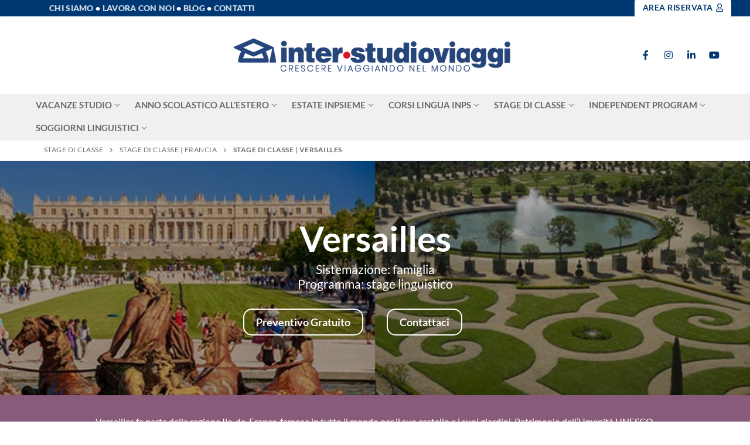

--- FILE ---
content_type: text/html; charset=UTF-8
request_url: https://www.interstudioviaggi.it/stage-di-classe/francia/versailles/
body_size: 64354
content:
<!doctype html>
<html lang="it-IT">
<head><meta charset="UTF-8"><script>if(navigator.userAgent.match(/MSIE|Internet Explorer/i)||navigator.userAgent.match(/Trident\/7\..*?rv:11/i)){var href=document.location.href;if(!href.match(/[?&]nowprocket/)){if(href.indexOf("?")==-1){if(href.indexOf("#")==-1){document.location.href=href+"?nowprocket=1"}else{document.location.href=href.replace("#","?nowprocket=1#")}}else{if(href.indexOf("#")==-1){document.location.href=href+"&nowprocket=1"}else{document.location.href=href.replace("#","&nowprocket=1#")}}}}</script><script>(()=>{class RocketLazyLoadScripts{constructor(){this.v="2.0.4",this.userEvents=["keydown","keyup","mousedown","mouseup","mousemove","mouseover","mouseout","touchmove","touchstart","touchend","touchcancel","wheel","click","dblclick","input"],this.attributeEvents=["onblur","onclick","oncontextmenu","ondblclick","onfocus","onmousedown","onmouseenter","onmouseleave","onmousemove","onmouseout","onmouseover","onmouseup","onmousewheel","onscroll","onsubmit"]}async t(){this.i(),this.o(),/iP(ad|hone)/.test(navigator.userAgent)&&this.h(),this.u(),this.l(this),this.m(),this.k(this),this.p(this),this._(),await Promise.all([this.R(),this.L()]),this.lastBreath=Date.now(),this.S(this),this.P(),this.D(),this.O(),this.M(),await this.C(this.delayedScripts.normal),await this.C(this.delayedScripts.defer),await this.C(this.delayedScripts.async),await this.T(),await this.F(),await this.j(),await this.A(),window.dispatchEvent(new Event("rocket-allScriptsLoaded")),this.everythingLoaded=!0,this.lastTouchEnd&&await new Promise(t=>setTimeout(t,500-Date.now()+this.lastTouchEnd)),this.I(),this.H(),this.U(),this.W()}i(){this.CSPIssue=sessionStorage.getItem("rocketCSPIssue"),document.addEventListener("securitypolicyviolation",t=>{this.CSPIssue||"script-src-elem"!==t.violatedDirective||"data"!==t.blockedURI||(this.CSPIssue=!0,sessionStorage.setItem("rocketCSPIssue",!0))},{isRocket:!0})}o(){window.addEventListener("pageshow",t=>{this.persisted=t.persisted,this.realWindowLoadedFired=!0},{isRocket:!0}),window.addEventListener("pagehide",()=>{this.onFirstUserAction=null},{isRocket:!0})}h(){let t;function e(e){t=e}window.addEventListener("touchstart",e,{isRocket:!0}),window.addEventListener("touchend",function i(o){o.changedTouches[0]&&t.changedTouches[0]&&Math.abs(o.changedTouches[0].pageX-t.changedTouches[0].pageX)<10&&Math.abs(o.changedTouches[0].pageY-t.changedTouches[0].pageY)<10&&o.timeStamp-t.timeStamp<200&&(window.removeEventListener("touchstart",e,{isRocket:!0}),window.removeEventListener("touchend",i,{isRocket:!0}),"INPUT"===o.target.tagName&&"text"===o.target.type||(o.target.dispatchEvent(new TouchEvent("touchend",{target:o.target,bubbles:!0})),o.target.dispatchEvent(new MouseEvent("mouseover",{target:o.target,bubbles:!0})),o.target.dispatchEvent(new PointerEvent("click",{target:o.target,bubbles:!0,cancelable:!0,detail:1,clientX:o.changedTouches[0].clientX,clientY:o.changedTouches[0].clientY})),event.preventDefault()))},{isRocket:!0})}q(t){this.userActionTriggered||("mousemove"!==t.type||this.firstMousemoveIgnored?"keyup"===t.type||"mouseover"===t.type||"mouseout"===t.type||(this.userActionTriggered=!0,this.onFirstUserAction&&this.onFirstUserAction()):this.firstMousemoveIgnored=!0),"click"===t.type&&t.preventDefault(),t.stopPropagation(),t.stopImmediatePropagation(),"touchstart"===this.lastEvent&&"touchend"===t.type&&(this.lastTouchEnd=Date.now()),"click"===t.type&&(this.lastTouchEnd=0),this.lastEvent=t.type,t.composedPath&&t.composedPath()[0].getRootNode()instanceof ShadowRoot&&(t.rocketTarget=t.composedPath()[0]),this.savedUserEvents.push(t)}u(){this.savedUserEvents=[],this.userEventHandler=this.q.bind(this),this.userEvents.forEach(t=>window.addEventListener(t,this.userEventHandler,{passive:!1,isRocket:!0})),document.addEventListener("visibilitychange",this.userEventHandler,{isRocket:!0})}U(){this.userEvents.forEach(t=>window.removeEventListener(t,this.userEventHandler,{passive:!1,isRocket:!0})),document.removeEventListener("visibilitychange",this.userEventHandler,{isRocket:!0}),this.savedUserEvents.forEach(t=>{(t.rocketTarget||t.target).dispatchEvent(new window[t.constructor.name](t.type,t))})}m(){const t="return false",e=Array.from(this.attributeEvents,t=>"data-rocket-"+t),i="["+this.attributeEvents.join("],[")+"]",o="[data-rocket-"+this.attributeEvents.join("],[data-rocket-")+"]",s=(e,i,o)=>{o&&o!==t&&(e.setAttribute("data-rocket-"+i,o),e["rocket"+i]=new Function("event",o),e.setAttribute(i,t))};new MutationObserver(t=>{for(const n of t)"attributes"===n.type&&(n.attributeName.startsWith("data-rocket-")||this.everythingLoaded?n.attributeName.startsWith("data-rocket-")&&this.everythingLoaded&&this.N(n.target,n.attributeName.substring(12)):s(n.target,n.attributeName,n.target.getAttribute(n.attributeName))),"childList"===n.type&&n.addedNodes.forEach(t=>{if(t.nodeType===Node.ELEMENT_NODE)if(this.everythingLoaded)for(const i of[t,...t.querySelectorAll(o)])for(const t of i.getAttributeNames())e.includes(t)&&this.N(i,t.substring(12));else for(const e of[t,...t.querySelectorAll(i)])for(const t of e.getAttributeNames())this.attributeEvents.includes(t)&&s(e,t,e.getAttribute(t))})}).observe(document,{subtree:!0,childList:!0,attributeFilter:[...this.attributeEvents,...e]})}I(){this.attributeEvents.forEach(t=>{document.querySelectorAll("[data-rocket-"+t+"]").forEach(e=>{this.N(e,t)})})}N(t,e){const i=t.getAttribute("data-rocket-"+e);i&&(t.setAttribute(e,i),t.removeAttribute("data-rocket-"+e))}k(t){Object.defineProperty(HTMLElement.prototype,"onclick",{get(){return this.rocketonclick||null},set(e){this.rocketonclick=e,this.setAttribute(t.everythingLoaded?"onclick":"data-rocket-onclick","this.rocketonclick(event)")}})}S(t){function e(e,i){let o=e[i];e[i]=null,Object.defineProperty(e,i,{get:()=>o,set(s){t.everythingLoaded?o=s:e["rocket"+i]=o=s}})}e(document,"onreadystatechange"),e(window,"onload"),e(window,"onpageshow");try{Object.defineProperty(document,"readyState",{get:()=>t.rocketReadyState,set(e){t.rocketReadyState=e},configurable:!0}),document.readyState="loading"}catch(t){console.log("WPRocket DJE readyState conflict, bypassing")}}l(t){this.originalAddEventListener=EventTarget.prototype.addEventListener,this.originalRemoveEventListener=EventTarget.prototype.removeEventListener,this.savedEventListeners=[],EventTarget.prototype.addEventListener=function(e,i,o){o&&o.isRocket||!t.B(e,this)&&!t.userEvents.includes(e)||t.B(e,this)&&!t.userActionTriggered||e.startsWith("rocket-")||t.everythingLoaded?t.originalAddEventListener.call(this,e,i,o):(t.savedEventListeners.push({target:this,remove:!1,type:e,func:i,options:o}),"mouseenter"!==e&&"mouseleave"!==e||t.originalAddEventListener.call(this,e,t.savedUserEvents.push,o))},EventTarget.prototype.removeEventListener=function(e,i,o){o&&o.isRocket||!t.B(e,this)&&!t.userEvents.includes(e)||t.B(e,this)&&!t.userActionTriggered||e.startsWith("rocket-")||t.everythingLoaded?t.originalRemoveEventListener.call(this,e,i,o):t.savedEventListeners.push({target:this,remove:!0,type:e,func:i,options:o})}}J(t,e){this.savedEventListeners=this.savedEventListeners.filter(i=>{let o=i.type,s=i.target||window;return e!==o||t!==s||(this.B(o,s)&&(i.type="rocket-"+o),this.$(i),!1)})}H(){EventTarget.prototype.addEventListener=this.originalAddEventListener,EventTarget.prototype.removeEventListener=this.originalRemoveEventListener,this.savedEventListeners.forEach(t=>this.$(t))}$(t){t.remove?this.originalRemoveEventListener.call(t.target,t.type,t.func,t.options):this.originalAddEventListener.call(t.target,t.type,t.func,t.options)}p(t){let e;function i(e){return t.everythingLoaded?e:e.split(" ").map(t=>"load"===t||t.startsWith("load.")?"rocket-jquery-load":t).join(" ")}function o(o){function s(e){const s=o.fn[e];o.fn[e]=o.fn.init.prototype[e]=function(){return this[0]===window&&t.userActionTriggered&&("string"==typeof arguments[0]||arguments[0]instanceof String?arguments[0]=i(arguments[0]):"object"==typeof arguments[0]&&Object.keys(arguments[0]).forEach(t=>{const e=arguments[0][t];delete arguments[0][t],arguments[0][i(t)]=e})),s.apply(this,arguments),this}}if(o&&o.fn&&!t.allJQueries.includes(o)){const e={DOMContentLoaded:[],"rocket-DOMContentLoaded":[]};for(const t in e)document.addEventListener(t,()=>{e[t].forEach(t=>t())},{isRocket:!0});o.fn.ready=o.fn.init.prototype.ready=function(i){function s(){parseInt(o.fn.jquery)>2?setTimeout(()=>i.bind(document)(o)):i.bind(document)(o)}return"function"==typeof i&&(t.realDomReadyFired?!t.userActionTriggered||t.fauxDomReadyFired?s():e["rocket-DOMContentLoaded"].push(s):e.DOMContentLoaded.push(s)),o([])},s("on"),s("one"),s("off"),t.allJQueries.push(o)}e=o}t.allJQueries=[],o(window.jQuery),Object.defineProperty(window,"jQuery",{get:()=>e,set(t){o(t)}})}P(){const t=new Map;document.write=document.writeln=function(e){const i=document.currentScript,o=document.createRange(),s=i.parentElement;let n=t.get(i);void 0===n&&(n=i.nextSibling,t.set(i,n));const c=document.createDocumentFragment();o.setStart(c,0),c.appendChild(o.createContextualFragment(e)),s.insertBefore(c,n)}}async R(){return new Promise(t=>{this.userActionTriggered?t():this.onFirstUserAction=t})}async L(){return new Promise(t=>{document.addEventListener("DOMContentLoaded",()=>{this.realDomReadyFired=!0,t()},{isRocket:!0})})}async j(){return this.realWindowLoadedFired?Promise.resolve():new Promise(t=>{window.addEventListener("load",t,{isRocket:!0})})}M(){this.pendingScripts=[];this.scriptsMutationObserver=new MutationObserver(t=>{for(const e of t)e.addedNodes.forEach(t=>{"SCRIPT"!==t.tagName||t.noModule||t.isWPRocket||this.pendingScripts.push({script:t,promise:new Promise(e=>{const i=()=>{const i=this.pendingScripts.findIndex(e=>e.script===t);i>=0&&this.pendingScripts.splice(i,1),e()};t.addEventListener("load",i,{isRocket:!0}),t.addEventListener("error",i,{isRocket:!0}),setTimeout(i,1e3)})})})}),this.scriptsMutationObserver.observe(document,{childList:!0,subtree:!0})}async F(){await this.X(),this.pendingScripts.length?(await this.pendingScripts[0].promise,await this.F()):this.scriptsMutationObserver.disconnect()}D(){this.delayedScripts={normal:[],async:[],defer:[]},document.querySelectorAll("script[type$=rocketlazyloadscript]").forEach(t=>{t.hasAttribute("data-rocket-src")?t.hasAttribute("async")&&!1!==t.async?this.delayedScripts.async.push(t):t.hasAttribute("defer")&&!1!==t.defer||"module"===t.getAttribute("data-rocket-type")?this.delayedScripts.defer.push(t):this.delayedScripts.normal.push(t):this.delayedScripts.normal.push(t)})}async _(){await this.L();let t=[];document.querySelectorAll("script[type$=rocketlazyloadscript][data-rocket-src]").forEach(e=>{let i=e.getAttribute("data-rocket-src");if(i&&!i.startsWith("data:")){i.startsWith("//")&&(i=location.protocol+i);try{const o=new URL(i).origin;o!==location.origin&&t.push({src:o,crossOrigin:e.crossOrigin||"module"===e.getAttribute("data-rocket-type")})}catch(t){}}}),t=[...new Map(t.map(t=>[JSON.stringify(t),t])).values()],this.Y(t,"preconnect")}async G(t){if(await this.K(),!0!==t.noModule||!("noModule"in HTMLScriptElement.prototype))return new Promise(e=>{let i;function o(){(i||t).setAttribute("data-rocket-status","executed"),e()}try{if(navigator.userAgent.includes("Firefox/")||""===navigator.vendor||this.CSPIssue)i=document.createElement("script"),[...t.attributes].forEach(t=>{let e=t.nodeName;"type"!==e&&("data-rocket-type"===e&&(e="type"),"data-rocket-src"===e&&(e="src"),i.setAttribute(e,t.nodeValue))}),t.text&&(i.text=t.text),t.nonce&&(i.nonce=t.nonce),i.hasAttribute("src")?(i.addEventListener("load",o,{isRocket:!0}),i.addEventListener("error",()=>{i.setAttribute("data-rocket-status","failed-network"),e()},{isRocket:!0}),setTimeout(()=>{i.isConnected||e()},1)):(i.text=t.text,o()),i.isWPRocket=!0,t.parentNode.replaceChild(i,t);else{const i=t.getAttribute("data-rocket-type"),s=t.getAttribute("data-rocket-src");i?(t.type=i,t.removeAttribute("data-rocket-type")):t.removeAttribute("type"),t.addEventListener("load",o,{isRocket:!0}),t.addEventListener("error",i=>{this.CSPIssue&&i.target.src.startsWith("data:")?(console.log("WPRocket: CSP fallback activated"),t.removeAttribute("src"),this.G(t).then(e)):(t.setAttribute("data-rocket-status","failed-network"),e())},{isRocket:!0}),s?(t.fetchPriority="high",t.removeAttribute("data-rocket-src"),t.src=s):t.src="data:text/javascript;base64,"+window.btoa(unescape(encodeURIComponent(t.text)))}}catch(i){t.setAttribute("data-rocket-status","failed-transform"),e()}});t.setAttribute("data-rocket-status","skipped")}async C(t){const e=t.shift();return e?(e.isConnected&&await this.G(e),this.C(t)):Promise.resolve()}O(){this.Y([...this.delayedScripts.normal,...this.delayedScripts.defer,...this.delayedScripts.async],"preload")}Y(t,e){this.trash=this.trash||[];let i=!0;var o=document.createDocumentFragment();t.forEach(t=>{const s=t.getAttribute&&t.getAttribute("data-rocket-src")||t.src;if(s&&!s.startsWith("data:")){const n=document.createElement("link");n.href=s,n.rel=e,"preconnect"!==e&&(n.as="script",n.fetchPriority=i?"high":"low"),t.getAttribute&&"module"===t.getAttribute("data-rocket-type")&&(n.crossOrigin=!0),t.crossOrigin&&(n.crossOrigin=t.crossOrigin),t.integrity&&(n.integrity=t.integrity),t.nonce&&(n.nonce=t.nonce),o.appendChild(n),this.trash.push(n),i=!1}}),document.head.appendChild(o)}W(){this.trash.forEach(t=>t.remove())}async T(){try{document.readyState="interactive"}catch(t){}this.fauxDomReadyFired=!0;try{await this.K(),this.J(document,"readystatechange"),document.dispatchEvent(new Event("rocket-readystatechange")),await this.K(),document.rocketonreadystatechange&&document.rocketonreadystatechange(),await this.K(),this.J(document,"DOMContentLoaded"),document.dispatchEvent(new Event("rocket-DOMContentLoaded")),await this.K(),this.J(window,"DOMContentLoaded"),window.dispatchEvent(new Event("rocket-DOMContentLoaded"))}catch(t){console.error(t)}}async A(){try{document.readyState="complete"}catch(t){}try{await this.K(),this.J(document,"readystatechange"),document.dispatchEvent(new Event("rocket-readystatechange")),await this.K(),document.rocketonreadystatechange&&document.rocketonreadystatechange(),await this.K(),this.J(window,"load"),window.dispatchEvent(new Event("rocket-load")),await this.K(),window.rocketonload&&window.rocketonload(),await this.K(),this.allJQueries.forEach(t=>t(window).trigger("rocket-jquery-load")),await this.K(),this.J(window,"pageshow");const t=new Event("rocket-pageshow");t.persisted=this.persisted,window.dispatchEvent(t),await this.K(),window.rocketonpageshow&&window.rocketonpageshow({persisted:this.persisted})}catch(t){console.error(t)}}async K(){Date.now()-this.lastBreath>45&&(await this.X(),this.lastBreath=Date.now())}async X(){return document.hidden?new Promise(t=>setTimeout(t)):new Promise(t=>requestAnimationFrame(t))}B(t,e){return e===document&&"readystatechange"===t||(e===document&&"DOMContentLoaded"===t||(e===window&&"DOMContentLoaded"===t||(e===window&&"load"===t||e===window&&"pageshow"===t)))}static run(){(new RocketLazyLoadScripts).t()}}RocketLazyLoadScripts.run()})();</script>
	
	<meta name="viewport" content="width=device-width, initial-scale=1, maximum-scale=10.0, user-scalable=yes">
	<link rel="profile" href="http://gmpg.org/xfn/11">
	<meta name='robots' content='index, follow, max-image-preview:large, max-snippet:-1, max-video-preview:-1' />

	<!-- This site is optimized with the Yoast SEO Premium plugin v26.6 (Yoast SEO v26.6) - https://yoast.com/wordpress/plugins/seo/ -->
	<title>Stage di Classe | Versailles - InterStudioViaggi</title>
<link data-rocket-prefetch href="https://www.googletagmanager.com" rel="dns-prefetch">
<link data-rocket-prefetch href="https://fonts.googleapis.com" rel="dns-prefetch">
<link data-rocket-prefetch href="https://cdn.userway.org" rel="dns-prefetch">
<link data-rocket-preload as="style" href="https://fonts.googleapis.com/css?family=Poppins%3A100%2C100i%2C200%2C200i%2C300%2C300i%2C400%2C400i%2C500%2C500i%2C600%2C600i%2C700%2C700i%2C800%2C800i%2C900%2C900i%7CLato%3A100%2C100i%2C300%2C300i%2C400%2C400i%2C700%2C700i%2C900%2C900i%7CLato%3A300%2C400%2C300%2C400%2C300%2C400%2C300%2C400%7CInter%3A300%2C400%2C300%2C400%7CRoboto%3A300%2C400&#038;display=swap" rel="preload">
<link href="https://fonts.googleapis.com/css?family=Poppins%3A100%2C100i%2C200%2C200i%2C300%2C300i%2C400%2C400i%2C500%2C500i%2C600%2C600i%2C700%2C700i%2C800%2C800i%2C900%2C900i%7CLato%3A100%2C100i%2C300%2C300i%2C400%2C400i%2C700%2C700i%2C900%2C900i%7CLato%3A300%2C400%2C300%2C400%2C300%2C400%2C300%2C400%7CInter%3A300%2C400%2C300%2C400%7CRoboto%3A300%2C400&#038;display=swap" media="print" onload="this.media=&#039;all&#039;" rel="stylesheet">
<style id="wpr-usedcss">img:is([sizes=auto i],[sizes^="auto," i]){contain-intrinsic-size:3000px 1500px}img.emoji{display:inline!important;border:none!important;box-shadow:none!important;height:1em!important;width:1em!important;margin:0 .07em!important;vertical-align:-.1em!important;background:0 0!important;padding:0!important}:where(.wp-block-button__link){border-radius:9999px;box-shadow:none;padding:calc(.667em + 2px) calc(1.333em + 2px);text-decoration:none}:root :where(.wp-block-button .wp-block-button__link.is-style-outline),:root :where(.wp-block-button.is-style-outline>.wp-block-button__link){border:2px solid;padding:.667em 1.333em}:root :where(.wp-block-button .wp-block-button__link.is-style-outline:not(.has-text-color)),:root :where(.wp-block-button.is-style-outline>.wp-block-button__link:not(.has-text-color)){color:currentColor}:root :where(.wp-block-button .wp-block-button__link.is-style-outline:not(.has-background)),:root :where(.wp-block-button.is-style-outline>.wp-block-button__link:not(.has-background)){background-color:initial;background-image:none}:where(.wp-block-calendar table:not(.has-background) th){background:#ddd}:where(.wp-block-columns){margin-bottom:1.75em}:where(.wp-block-columns.has-background){padding:1.25em 2.375em}:where(.wp-block-post-comments input[type=submit]){border:none}:where(.wp-block-cover-image:not(.has-text-color)),:where(.wp-block-cover:not(.has-text-color)){color:#fff}:where(.wp-block-cover-image.is-light:not(.has-text-color)),:where(.wp-block-cover.is-light:not(.has-text-color)){color:#000}:root :where(.wp-block-cover h1:not(.has-text-color)),:root :where(.wp-block-cover h2:not(.has-text-color)),:root :where(.wp-block-cover h3:not(.has-text-color)),:root :where(.wp-block-cover h4:not(.has-text-color)),:root :where(.wp-block-cover h5:not(.has-text-color)),:root :where(.wp-block-cover h6:not(.has-text-color)),:root :where(.wp-block-cover p:not(.has-text-color)){color:inherit}:where(.wp-block-file){margin-bottom:1.5em}:where(.wp-block-file__button){border-radius:2em;display:inline-block;padding:.5em 1em}:where(.wp-block-file__button):where(a):active,:where(.wp-block-file__button):where(a):focus,:where(.wp-block-file__button):where(a):hover,:where(.wp-block-file__button):where(a):visited{box-shadow:none;color:#fff;opacity:.85;text-decoration:none}:where(.wp-block-form-input__input){font-size:1em;margin-bottom:.5em;padding:0 .5em}:where(.wp-block-form-input__input)[type=date],:where(.wp-block-form-input__input)[type=datetime-local],:where(.wp-block-form-input__input)[type=datetime],:where(.wp-block-form-input__input)[type=email],:where(.wp-block-form-input__input)[type=month],:where(.wp-block-form-input__input)[type=number],:where(.wp-block-form-input__input)[type=password],:where(.wp-block-form-input__input)[type=search],:where(.wp-block-form-input__input)[type=tel],:where(.wp-block-form-input__input)[type=text],:where(.wp-block-form-input__input)[type=time],:where(.wp-block-form-input__input)[type=url],:where(.wp-block-form-input__input)[type=week]{border-style:solid;border-width:1px;line-height:2;min-height:2em}:where(.wp-block-group.wp-block-group-is-layout-constrained){position:relative}:root :where(.wp-block-image.is-style-rounded img,.wp-block-image .is-style-rounded img){border-radius:9999px}:where(.wp-block-latest-comments:not([style*=line-height] .wp-block-latest-comments__comment)){line-height:1.1}:where(.wp-block-latest-comments:not([style*=line-height] .wp-block-latest-comments__comment-excerpt p)){line-height:1.8}:root :where(.wp-block-latest-posts.is-grid){padding:0}:root :where(.wp-block-latest-posts.wp-block-latest-posts__list){padding-left:0}ul{box-sizing:border-box}:root :where(.wp-block-list.has-background){padding:1.25em 2.375em}:where(.wp-block-navigation.has-background .wp-block-navigation-item a:not(.wp-element-button)),:where(.wp-block-navigation.has-background .wp-block-navigation-submenu a:not(.wp-element-button)){padding:.5em 1em}:where(.wp-block-navigation .wp-block-navigation__submenu-container .wp-block-navigation-item a:not(.wp-element-button)),:where(.wp-block-navigation .wp-block-navigation__submenu-container .wp-block-navigation-submenu a:not(.wp-element-button)),:where(.wp-block-navigation .wp-block-navigation__submenu-container .wp-block-navigation-submenu button.wp-block-navigation-item__content),:where(.wp-block-navigation .wp-block-navigation__submenu-container .wp-block-pages-list__item button.wp-block-navigation-item__content){padding:.5em 1em}:root :where(p.has-background){padding:1.25em 2.375em}:where(p.has-text-color:not(.has-link-color)) a{color:inherit}:where(.wp-block-post-comments-form input:not([type=submit])),:where(.wp-block-post-comments-form textarea){border:1px solid #949494;font-family:inherit;font-size:1em}:where(.wp-block-post-comments-form input:where(:not([type=submit]):not([type=checkbox]))),:where(.wp-block-post-comments-form textarea){padding:calc(.667em + 2px)}:where(.wp-block-post-excerpt){box-sizing:border-box;margin-bottom:var(--wp--style--block-gap);margin-top:var(--wp--style--block-gap)}:where(.wp-block-preformatted.has-background){padding:1.25em 2.375em}:where(.wp-block-search__button){border:1px solid #ccc;padding:6px 10px}:where(.wp-block-search__input){appearance:none;border:1px solid #949494;flex-grow:1;font-family:inherit;font-size:inherit;font-style:inherit;font-weight:inherit;letter-spacing:inherit;line-height:inherit;margin-left:0;margin-right:0;min-width:3rem;padding:8px;text-decoration:unset!important;text-transform:inherit}:where(.wp-block-search__button-inside .wp-block-search__inside-wrapper){background-color:#fff;border:1px solid #949494;box-sizing:border-box;padding:4px}:where(.wp-block-search__button-inside .wp-block-search__inside-wrapper) .wp-block-search__input{border:none;border-radius:0;padding:0 4px}:where(.wp-block-search__button-inside .wp-block-search__inside-wrapper) .wp-block-search__input:focus{outline:0}:where(.wp-block-search__button-inside .wp-block-search__inside-wrapper) :where(.wp-block-search__button){padding:4px 8px}:root :where(.wp-block-separator.is-style-dots){height:auto;line-height:1;text-align:center}:root :where(.wp-block-separator.is-style-dots):before{color:currentColor;content:"···";font-family:serif;font-size:1.5em;letter-spacing:2em;padding-left:2em}:root :where(.wp-block-site-logo.is-style-rounded){border-radius:9999px}:where(.wp-block-social-links:not(.is-style-logos-only)) .wp-social-link{background-color:#f0f0f0;color:#444}:where(.wp-block-social-links:not(.is-style-logos-only)) .wp-social-link-amazon{background-color:#f90;color:#fff}:where(.wp-block-social-links:not(.is-style-logos-only)) .wp-social-link-bandcamp{background-color:#1ea0c3;color:#fff}:where(.wp-block-social-links:not(.is-style-logos-only)) .wp-social-link-behance{background-color:#0757fe;color:#fff}:where(.wp-block-social-links:not(.is-style-logos-only)) .wp-social-link-bluesky{background-color:#0a7aff;color:#fff}:where(.wp-block-social-links:not(.is-style-logos-only)) .wp-social-link-codepen{background-color:#1e1f26;color:#fff}:where(.wp-block-social-links:not(.is-style-logos-only)) .wp-social-link-deviantart{background-color:#02e49b;color:#fff}:where(.wp-block-social-links:not(.is-style-logos-only)) .wp-social-link-discord{background-color:#5865f2;color:#fff}:where(.wp-block-social-links:not(.is-style-logos-only)) .wp-social-link-dribbble{background-color:#e94c89;color:#fff}:where(.wp-block-social-links:not(.is-style-logos-only)) .wp-social-link-dropbox{background-color:#4280ff;color:#fff}:where(.wp-block-social-links:not(.is-style-logos-only)) .wp-social-link-etsy{background-color:#f45800;color:#fff}:where(.wp-block-social-links:not(.is-style-logos-only)) .wp-social-link-facebook{background-color:#0866ff;color:#fff}:where(.wp-block-social-links:not(.is-style-logos-only)) .wp-social-link-fivehundredpx{background-color:#000;color:#fff}:where(.wp-block-social-links:not(.is-style-logos-only)) .wp-social-link-flickr{background-color:#0461dd;color:#fff}:where(.wp-block-social-links:not(.is-style-logos-only)) .wp-social-link-foursquare{background-color:#e65678;color:#fff}:where(.wp-block-social-links:not(.is-style-logos-only)) .wp-social-link-github{background-color:#24292d;color:#fff}:where(.wp-block-social-links:not(.is-style-logos-only)) .wp-social-link-goodreads{background-color:#eceadd;color:#382110}:where(.wp-block-social-links:not(.is-style-logos-only)) .wp-social-link-google{background-color:#ea4434;color:#fff}:where(.wp-block-social-links:not(.is-style-logos-only)) .wp-social-link-gravatar{background-color:#1d4fc4;color:#fff}:where(.wp-block-social-links:not(.is-style-logos-only)) .wp-social-link-instagram{background-color:#f00075;color:#fff}:where(.wp-block-social-links:not(.is-style-logos-only)) .wp-social-link-lastfm{background-color:#e21b24;color:#fff}:where(.wp-block-social-links:not(.is-style-logos-only)) .wp-social-link-linkedin{background-color:#0d66c2;color:#fff}:where(.wp-block-social-links:not(.is-style-logos-only)) .wp-social-link-mastodon{background-color:#3288d4;color:#fff}:where(.wp-block-social-links:not(.is-style-logos-only)) .wp-social-link-medium{background-color:#000;color:#fff}:where(.wp-block-social-links:not(.is-style-logos-only)) .wp-social-link-meetup{background-color:#f6405f;color:#fff}:where(.wp-block-social-links:not(.is-style-logos-only)) .wp-social-link-patreon{background-color:#000;color:#fff}:where(.wp-block-social-links:not(.is-style-logos-only)) .wp-social-link-pinterest{background-color:#e60122;color:#fff}:where(.wp-block-social-links:not(.is-style-logos-only)) .wp-social-link-pocket{background-color:#ef4155;color:#fff}:where(.wp-block-social-links:not(.is-style-logos-only)) .wp-social-link-reddit{background-color:#ff4500;color:#fff}:where(.wp-block-social-links:not(.is-style-logos-only)) .wp-social-link-skype{background-color:#0478d7;color:#fff}:where(.wp-block-social-links:not(.is-style-logos-only)) .wp-social-link-snapchat{background-color:#fefc00;color:#fff;stroke:#000}:where(.wp-block-social-links:not(.is-style-logos-only)) .wp-social-link-soundcloud{background-color:#ff5600;color:#fff}:where(.wp-block-social-links:not(.is-style-logos-only)) .wp-social-link-spotify{background-color:#1bd760;color:#fff}:where(.wp-block-social-links:not(.is-style-logos-only)) .wp-social-link-telegram{background-color:#2aabee;color:#fff}:where(.wp-block-social-links:not(.is-style-logos-only)) .wp-social-link-threads{background-color:#000;color:#fff}:where(.wp-block-social-links:not(.is-style-logos-only)) .wp-social-link-tiktok{background-color:#000;color:#fff}:where(.wp-block-social-links:not(.is-style-logos-only)) .wp-social-link-tumblr{background-color:#011835;color:#fff}:where(.wp-block-social-links:not(.is-style-logos-only)) .wp-social-link-twitch{background-color:#6440a4;color:#fff}:where(.wp-block-social-links:not(.is-style-logos-only)) .wp-social-link-twitter{background-color:#1da1f2;color:#fff}:where(.wp-block-social-links:not(.is-style-logos-only)) .wp-social-link-vimeo{background-color:#1eb7ea;color:#fff}:where(.wp-block-social-links:not(.is-style-logos-only)) .wp-social-link-vk{background-color:#4680c2;color:#fff}:where(.wp-block-social-links:not(.is-style-logos-only)) .wp-social-link-wordpress{background-color:#3499cd;color:#fff}:where(.wp-block-social-links:not(.is-style-logos-only)) .wp-social-link-whatsapp{background-color:#25d366;color:#fff}:where(.wp-block-social-links:not(.is-style-logos-only)) .wp-social-link-x{background-color:#000;color:#fff}:where(.wp-block-social-links:not(.is-style-logos-only)) .wp-social-link-yelp{background-color:#d32422;color:#fff}:where(.wp-block-social-links:not(.is-style-logos-only)) .wp-social-link-youtube{background-color:red;color:#fff}:where(.wp-block-social-links.is-style-logos-only) .wp-social-link{background:0 0}:where(.wp-block-social-links.is-style-logos-only) .wp-social-link svg{height:1.25em;width:1.25em}:where(.wp-block-social-links.is-style-logos-only) .wp-social-link-amazon{color:#f90}:where(.wp-block-social-links.is-style-logos-only) .wp-social-link-bandcamp{color:#1ea0c3}:where(.wp-block-social-links.is-style-logos-only) .wp-social-link-behance{color:#0757fe}:where(.wp-block-social-links.is-style-logos-only) .wp-social-link-bluesky{color:#0a7aff}:where(.wp-block-social-links.is-style-logos-only) .wp-social-link-codepen{color:#1e1f26}:where(.wp-block-social-links.is-style-logos-only) .wp-social-link-deviantart{color:#02e49b}:where(.wp-block-social-links.is-style-logos-only) .wp-social-link-discord{color:#5865f2}:where(.wp-block-social-links.is-style-logos-only) .wp-social-link-dribbble{color:#e94c89}:where(.wp-block-social-links.is-style-logos-only) .wp-social-link-dropbox{color:#4280ff}:where(.wp-block-social-links.is-style-logos-only) .wp-social-link-etsy{color:#f45800}:where(.wp-block-social-links.is-style-logos-only) .wp-social-link-facebook{color:#0866ff}:where(.wp-block-social-links.is-style-logos-only) .wp-social-link-fivehundredpx{color:#000}:where(.wp-block-social-links.is-style-logos-only) .wp-social-link-flickr{color:#0461dd}:where(.wp-block-social-links.is-style-logos-only) .wp-social-link-foursquare{color:#e65678}:where(.wp-block-social-links.is-style-logos-only) .wp-social-link-github{color:#24292d}:where(.wp-block-social-links.is-style-logos-only) .wp-social-link-goodreads{color:#382110}:where(.wp-block-social-links.is-style-logos-only) .wp-social-link-google{color:#ea4434}:where(.wp-block-social-links.is-style-logos-only) .wp-social-link-gravatar{color:#1d4fc4}:where(.wp-block-social-links.is-style-logos-only) .wp-social-link-instagram{color:#f00075}:where(.wp-block-social-links.is-style-logos-only) .wp-social-link-lastfm{color:#e21b24}:where(.wp-block-social-links.is-style-logos-only) .wp-social-link-linkedin{color:#0d66c2}:where(.wp-block-social-links.is-style-logos-only) .wp-social-link-mastodon{color:#3288d4}:where(.wp-block-social-links.is-style-logos-only) .wp-social-link-medium{color:#000}:where(.wp-block-social-links.is-style-logos-only) .wp-social-link-meetup{color:#f6405f}:where(.wp-block-social-links.is-style-logos-only) .wp-social-link-patreon{color:#000}:where(.wp-block-social-links.is-style-logos-only) .wp-social-link-pinterest{color:#e60122}:where(.wp-block-social-links.is-style-logos-only) .wp-social-link-pocket{color:#ef4155}:where(.wp-block-social-links.is-style-logos-only) .wp-social-link-reddit{color:#ff4500}:where(.wp-block-social-links.is-style-logos-only) .wp-social-link-skype{color:#0478d7}:where(.wp-block-social-links.is-style-logos-only) .wp-social-link-snapchat{color:#fff;stroke:#000}:where(.wp-block-social-links.is-style-logos-only) .wp-social-link-soundcloud{color:#ff5600}:where(.wp-block-social-links.is-style-logos-only) .wp-social-link-spotify{color:#1bd760}:where(.wp-block-social-links.is-style-logos-only) .wp-social-link-telegram{color:#2aabee}:where(.wp-block-social-links.is-style-logos-only) .wp-social-link-threads{color:#000}:where(.wp-block-social-links.is-style-logos-only) .wp-social-link-tiktok{color:#000}:where(.wp-block-social-links.is-style-logos-only) .wp-social-link-tumblr{color:#011835}:where(.wp-block-social-links.is-style-logos-only) .wp-social-link-twitch{color:#6440a4}:where(.wp-block-social-links.is-style-logos-only) .wp-social-link-twitter{color:#1da1f2}:where(.wp-block-social-links.is-style-logos-only) .wp-social-link-vimeo{color:#1eb7ea}:where(.wp-block-social-links.is-style-logos-only) .wp-social-link-vk{color:#4680c2}:where(.wp-block-social-links.is-style-logos-only) .wp-social-link-whatsapp{color:#25d366}:where(.wp-block-social-links.is-style-logos-only) .wp-social-link-wordpress{color:#3499cd}:where(.wp-block-social-links.is-style-logos-only) .wp-social-link-x{color:#000}:where(.wp-block-social-links.is-style-logos-only) .wp-social-link-yelp{color:#d32422}:where(.wp-block-social-links.is-style-logos-only) .wp-social-link-youtube{color:red}:root :where(.wp-block-social-links .wp-social-link a){padding:.25em}:root :where(.wp-block-social-links.is-style-logos-only .wp-social-link a){padding:0}:root :where(.wp-block-social-links.is-style-pill-shape .wp-social-link a){padding-left:.6666666667em;padding-right:.6666666667em}:root :where(.wp-block-tag-cloud.is-style-outline){display:flex;flex-wrap:wrap;gap:1ch}:root :where(.wp-block-tag-cloud.is-style-outline a){border:1px solid;font-size:unset!important;margin-right:0;padding:1ch 2ch;text-decoration:none!important}:root :where(.wp-block-table-of-contents){box-sizing:border-box}:where(.wp-block-term-description){box-sizing:border-box;margin-bottom:var(--wp--style--block-gap);margin-top:var(--wp--style--block-gap)}:where(pre.wp-block-verse){font-family:inherit}.entry-content{counter-reset:footnotes}:root{--wp-block-synced-color:#7a00df;--wp-block-synced-color--rgb:122,0,223;--wp-bound-block-color:var(--wp-block-synced-color);--wp-editor-canvas-background:#ddd;--wp-admin-theme-color:#007cba;--wp-admin-theme-color--rgb:0,124,186;--wp-admin-theme-color-darker-10:#006ba1;--wp-admin-theme-color-darker-10--rgb:0,107,160.5;--wp-admin-theme-color-darker-20:#005a87;--wp-admin-theme-color-darker-20--rgb:0,90,135;--wp-admin-border-width-focus:2px}@media (min-resolution:192dpi){:root{--wp-admin-border-width-focus:1.5px}}:root{--wp--preset--font-size--normal:16px;--wp--preset--font-size--huge:42px}.screen-reader-text{border:0;clip-path:inset(50%);height:1px;margin:-1px;overflow:hidden;padding:0;position:absolute;width:1px;word-wrap:normal!important}.screen-reader-text:focus{background-color:#ddd;clip-path:none;color:#444;display:block;font-size:1em;height:auto;left:5px;line-height:normal;padding:15px 23px 14px;text-decoration:none;top:5px;width:auto;z-index:100000}html :where(.has-border-color){border-style:solid}html :where([style*=border-top-color]){border-top-style:solid}html :where([style*=border-right-color]){border-right-style:solid}html :where([style*=border-bottom-color]){border-bottom-style:solid}html :where([style*=border-left-color]){border-left-style:solid}html :where([style*=border-width]){border-style:solid}html :where([style*=border-top-width]){border-top-style:solid}html :where([style*=border-right-width]){border-right-style:solid}html :where([style*=border-bottom-width]){border-bottom-style:solid}html :where([style*=border-left-width]){border-left-style:solid}html :where(img[class*=wp-image-]){height:auto;max-width:100%}:where(figure){margin:0 0 1em}html :where(.is-position-sticky){--wp-admin--admin-bar--position-offset:var(--wp-admin--admin-bar--height,0px)}@media screen and (max-width:600px){html :where(.is-position-sticky){--wp-admin--admin-bar--position-offset:0px}}:root{--wp--preset--aspect-ratio--square:1;--wp--preset--aspect-ratio--4-3:4/3;--wp--preset--aspect-ratio--3-4:3/4;--wp--preset--aspect-ratio--3-2:3/2;--wp--preset--aspect-ratio--2-3:2/3;--wp--preset--aspect-ratio--16-9:16/9;--wp--preset--aspect-ratio--9-16:9/16;--wp--preset--color--black:#000000;--wp--preset--color--cyan-bluish-gray:#abb8c3;--wp--preset--color--white:#ffffff;--wp--preset--color--pale-pink:#f78da7;--wp--preset--color--vivid-red:#cf2e2e;--wp--preset--color--luminous-vivid-orange:#ff6900;--wp--preset--color--luminous-vivid-amber:#fcb900;--wp--preset--color--light-green-cyan:#7bdcb5;--wp--preset--color--vivid-green-cyan:#00d084;--wp--preset--color--pale-cyan-blue:#8ed1fc;--wp--preset--color--vivid-cyan-blue:#0693e3;--wp--preset--color--vivid-purple:#9b51e0;--wp--preset--gradient--vivid-cyan-blue-to-vivid-purple:linear-gradient(135deg,rgb(6, 147, 227) 0%,rgb(155, 81, 224) 100%);--wp--preset--gradient--light-green-cyan-to-vivid-green-cyan:linear-gradient(135deg,rgb(122, 220, 180) 0%,rgb(0, 208, 130) 100%);--wp--preset--gradient--luminous-vivid-amber-to-luminous-vivid-orange:linear-gradient(135deg,rgb(252, 185, 0) 0%,rgb(255, 105, 0) 100%);--wp--preset--gradient--luminous-vivid-orange-to-vivid-red:linear-gradient(135deg,rgb(255, 105, 0) 0%,rgb(207, 46, 46) 100%);--wp--preset--gradient--very-light-gray-to-cyan-bluish-gray:linear-gradient(135deg,rgb(238, 238, 238) 0%,rgb(169, 184, 195) 100%);--wp--preset--gradient--cool-to-warm-spectrum:linear-gradient(135deg,rgb(74, 234, 220) 0%,rgb(151, 120, 209) 20%,rgb(207, 42, 186) 40%,rgb(238, 44, 130) 60%,rgb(251, 105, 98) 80%,rgb(254, 248, 76) 100%);--wp--preset--gradient--blush-light-purple:linear-gradient(135deg,rgb(255, 206, 236) 0%,rgb(152, 150, 240) 100%);--wp--preset--gradient--blush-bordeaux:linear-gradient(135deg,rgb(254, 205, 165) 0%,rgb(254, 45, 45) 50%,rgb(107, 0, 62) 100%);--wp--preset--gradient--luminous-dusk:linear-gradient(135deg,rgb(255, 203, 112) 0%,rgb(199, 81, 192) 50%,rgb(65, 88, 208) 100%);--wp--preset--gradient--pale-ocean:linear-gradient(135deg,rgb(255, 245, 203) 0%,rgb(182, 227, 212) 50%,rgb(51, 167, 181) 100%);--wp--preset--gradient--electric-grass:linear-gradient(135deg,rgb(202, 248, 128) 0%,rgb(113, 206, 126) 100%);--wp--preset--gradient--midnight:linear-gradient(135deg,rgb(2, 3, 129) 0%,rgb(40, 116, 252) 100%);--wp--preset--font-size--small:13px;--wp--preset--font-size--medium:20px;--wp--preset--font-size--large:36px;--wp--preset--font-size--x-large:42px;--wp--preset--font-family--lato:Lato;--wp--preset--font-family--lato-light:Lato;--wp--preset--spacing--20:0.44rem;--wp--preset--spacing--30:0.67rem;--wp--preset--spacing--40:1rem;--wp--preset--spacing--50:1.5rem;--wp--preset--spacing--60:2.25rem;--wp--preset--spacing--70:3.38rem;--wp--preset--spacing--80:5.06rem;--wp--preset--shadow--natural:6px 6px 9px rgba(0, 0, 0, .2);--wp--preset--shadow--deep:12px 12px 50px rgba(0, 0, 0, .4);--wp--preset--shadow--sharp:6px 6px 0px rgba(0, 0, 0, .2);--wp--preset--shadow--outlined:6px 6px 0px -3px rgb(255, 255, 255),6px 6px rgb(0, 0, 0);--wp--preset--shadow--crisp:6px 6px 0px rgb(0, 0, 0)}:where(.is-layout-flex){gap:.5em}:where(.is-layout-grid){gap:.5em}:where(.wp-block-post-template.is-layout-flex){gap:1.25em}:where(.wp-block-post-template.is-layout-grid){gap:1.25em}:where(.wp-block-term-template.is-layout-flex){gap:1.25em}:where(.wp-block-term-template.is-layout-grid){gap:1.25em}:where(.wp-block-columns.is-layout-flex){gap:2em}:where(.wp-block-columns.is-layout-grid){gap:2em}:root :where(.wp-block-pullquote){font-size:1.5em;line-height:1.6}.fa{display:inline-block;font:14px/1 FontAwesome;font-size:inherit;text-rendering:auto;-webkit-font-smoothing:antialiased;-moz-osx-font-smoothing:grayscale}.fa-facebook-f:before,.fa-facebook:before{content:"\f09a"}.fa-linkedin:before{content:"\f0e1"}.fa-youtube-play:before{content:"\f16a"}.fa-user-o:before{content:"\f2c0"}.qodef-qi-swiper-container{position:relative;margin:0 auto;padding:0;list-style:none;z-index:1;visibility:hidden;overflow:hidden}.qodef-qi-swiper-container .swiper-slide a:not(.qodef-qi-button):not(.qodef-qi-premium-button){display:block}.qodef-qi-swiper-container .swiper-slide img{width:100%}.qodef-qi-swiper-container.qodef-swiper--initialized{visibility:visible}.qodef-qi-swiper-container .swiper-button-next,.qodef-qi-swiper-container .swiper-button-prev,.qodef-qi-swiper-container~.swiper-button-next,.qodef-qi-swiper-container~.swiper-button-prev{background-image:none!important;width:auto!important;height:auto!important;margin:0!important;color:#111;font-size:26px;transition:color .2s ease-out,background-color .2s ease-out;transform:translateY(-50%)}.qodef-qi-swiper-container .swiper-button-next svg,.qodef-qi-swiper-container .swiper-button-prev svg,.qodef-qi-swiper-container~.swiper-button-next svg,.qodef-qi-swiper-container~.swiper-button-prev svg{display:block;width:1em;height:auto;transition:background-color .2s ease-out,color .2s ease-out;stroke:currentColor;fill:currentColor}.qodef-qi-swiper-container .swiper-button-next:after,.qodef-qi-swiper-container .swiper-button-prev:after,.qodef-qi-swiper-container~.swiper-button-next:after,.qodef-qi-swiper-container~.swiper-button-prev:after{display:none!important}.qodef-qi-swiper-container .swiper-button-prev{left:30px}.qodef-qi-swiper-container .swiper-button-next{right:30px}.qodef-qi-swiper-container .swiper-button-next:after,.qodef-qi-swiper-container .swiper-button-next:before,.qodef-qi-swiper-container .swiper-button-prev:after,.qodef-qi-swiper-container .swiper-button-prev:before{display:none}.qodef-qi-swiper-container~.swiper-button-prev{left:-50px}.qodef-qi-swiper-container~.swiper-button-next{right:-50px}.qodef-qi-accordion{position:relative;display:inline-block;width:100%;vertical-align:top;visibility:hidden;overflow-anchor:none}.qodef-qi-accordion.qodef--init{visibility:visible}.qodef-qi-accordion .qodef-e-title-holder{position:relative;display:flex;align-items:center;justify-content:space-between;padding:26px 10px 26px 26px;transition:all .2s ease-out;cursor:pointer;gap:10px;margin:0}.qodef-qi-accordion .qodef-e-title-holder:not(:first-child){margin:12px 0 0}.qodef-qi-accordion .qodef-e-title-holder .qodef-e-mark{position:relative;flex-shrink:0;width:20px;height:18px;line-height:1;text-align:center}.qodef-qi-accordion .qodef-e-title-holder .qodef-e-mark span{position:absolute;display:flex;align-items:center;justify-content:center;top:0;right:0;height:100%}.qodef-qi-accordion .qodef-e-title-holder .qodef-e-mark span:before{display:block;line-height:inherit}.qodef-qi-woo-shortcode-add-to-cart{position:relative;display:inline-block;width:100%;vertical-align:top}.qodef-qi-woo-shortcode-add-to-cart .button.added{display:none}.qodef-qi-banner{position:relative;display:inline-block;width:100%;vertical-align:top;width:auto;overflow:hidden;transition:box-shadow .35s ease-out;z-index:1}.qodef-qi-banner .qodef-m-title{margin:.25em 0 0}.qodef-qi-banner .qodef-m-content-inner>.qodef-m-text{margin:.7em 0 0}.qodef-qi-banner .qodef-m-button{margin:.5em 0 0}.qodef-qi-banner .qodef-m-button .qodef-qi-button{z-index:2}.qodef-before-after-image-holder{visibility:hidden;-webkit-user-select:none;-ms-user-select:none;user-select:none}.qodef-before-after-image-holder img{position:absolute;-webkit-user-select:none;-ms-user-select:none;user-select:none}.qodef-before-after-image-holder.active{cursor:grab}.qodef-qi-before-after{-webkit-user-select:none;overflow:hidden}.qodef-qi-before-after .twentytwenty-handle{position:absolute;left:50%;top:50%;display:flex;align-items:center;justify-content:center;text-align:center;font-size:100px;height:1em;width:1em;margin-left:-.5em;margin-top:-.5em;color:#fff;background-color:currentColor;border-radius:50%;cursor:grab;z-index:40}@media only screen and (max-width:1024px){.qodef-qi-before-after .twentytwenty-handle{font-size:50px}}.qodef-qi-before-after .twentytwenty-handle .qodef-handle-text{font-size:1rem;color:#111;font-weight:700;text-transform:uppercase;-webkit-user-select:none;-ms-user-select:none;user-select:none}.qodef-qi-before-after .twentytwenty-handle:after,.qodef-qi-before-after .twentytwenty-handle:before{content:" ";display:block;background:currentColor;position:absolute;z-index:30}.qodef-qi-button{position:relative;display:inline-block;vertical-align:middle;width:auto;margin:0;font-family:inherit;font-size:16px;line-height:2em;font-weight:500;text-decoration:none;text-transform:none;border-radius:4px;outline:0;transition:color .25s ease-in-out,background-color .25s ease-in-out,border-color .25s ease-in-out;display:inline-flex;align-items:center;justify-content:center;font-size:1rem;padding:13px 46px;overflow:hidden}.qodef-qi-button .qodef-m-icon{color:currentColor;line-height:0}.qodef-qi-button .qodef-m-icon svg{width:1em;fill:currentColor;stroke:currentColor;vertical-align:middle}.qodef-qi-button.qodef-type--icon-boxed{padding:0!important;align-items:stretch}.qodef-qi-button.qodef-type--icon-boxed .qodef-m-text{align-self:center;padding:11px 28px}.qodef-qi-button.qodef-type--icon-boxed .qodef-m-icon{position:relative;display:flex;align-items:center;justify-content:center;text-align:center;padding:11px 0}.qodef-qi-button.qodef-type--icon-boxed .qodef-m-icon i{line-height:inherit}.qodef-qi-button.qodef-type--icon-boxed .qodef-m-icon svg{width:1em;fill:currentColor;stroke:currentColor}.qodef-qi-button.qodef-type--icon-boxed .qodef-m-border{width:2px;background-color:#111;transition:background-color .25s ease-in-out}.qodef-qi-cards-gallery{position:relative;display:inline-block}.qodef-qi-cards-gallery .qodef-m-card{position:absolute;transition:all .2s cubic-bezier(.25,.46,.45,.94);width:100%}.qodef-qi-cards-slider{position:relative}.qodef-qi-cards-slider .qodef-m-card{position:absolute;width:100%}.qodef-qi-cards-slider .qodef-m-card:not(.qodef-out):not(.qodef-in){transition:all .6s cubic-bezier(.25,.46,.45,.94)}.qodef-qi-cards-slider:not(.qodef-backwards) .qodef-m-card:nth-last-child(2):not(.qodef-out):not(.qodef-in){transition-delay:.1s}.qodef-qi-cards-slider:not(.qodef-backwards) .qodef-m-card:nth-last-child(3):not(.qodef-out):not(.qodef-in){transition-delay:.15s}.qodef-qi-cards-slider:not(.qodef-backwards) .qodef-m-card:nth-last-child(4):not(.qodef-out):not(.qodef-in){transition-delay:.2s}.qodef-qi-cards-slider:not(.qodef-backwards) .qodef-m-card:nth-last-child(5):not(.qodef-out):not(.qodef-in){transition-delay:.25s}.qodef-qi-cards-slider:not(.qodef-backwards) .qodef-m-card:nth-last-child(6):not(.qodef-out):not(.qodef-in){transition-delay:.3s}.qodef-qi-cards-slider:not(.qodef-backwards) .qodef-m-card:nth-last-child(7):not(.qodef-out):not(.qodef-in){transition-delay:.35s}.qodef-qi-cards-slider:not(.qodef-backwards) .qodef-m-card:nth-last-child(8):not(.qodef-out):not(.qodef-in){transition-delay:.4s}.qodef-qi-cards-slider:not(.qodef-backwards) .qodef-m-card:nth-last-child(9):not(.qodef-out):not(.qodef-in){transition-delay:.45s}.qodef-qi-cards-slider:not(.qodef-backwards) .qodef-m-card:nth-last-child(10):not(.qodef-out):not(.qodef-in){transition-delay:.5s}.qodef-qi-cards-slider:not(.qodef-backwards) .qodef-m-card:nth-last-child(11):not(.qodef-out):not(.qodef-in){transition-delay:.55s}.qodef-qi-cards-slider:not(.qodef-backwards) .qodef-m-card:nth-last-child(12):not(.qodef-out):not(.qodef-in){transition-delay:.6s}.qodef-qi-cards-slider:not(.qodef-backwards) .qodef-m-card:nth-last-child(13):not(.qodef-out):not(.qodef-in){transition-delay:.65s}.qodef-qi-cards-slider:not(.qodef-backwards) .qodef-m-card:nth-last-child(14):not(.qodef-out):not(.qodef-in){transition-delay:.7s}.qodef-qi-cards-slider:not(.qodef-backwards) .qodef-m-card:nth-last-child(15):not(.qodef-out):not(.qodef-in){transition-delay:.75s}.qodef-qi-cards-slider:not(.qodef-backwards) .qodef-m-card:nth-last-child(16):not(.qodef-out):not(.qodef-in){transition-delay:.8s}.qodef-qi-cards-slider:not(.qodef-backwards) .qodef-m-card:nth-last-child(17):not(.qodef-out):not(.qodef-in){transition-delay:.85s}.qodef-qi-cards-slider:not(.qodef-backwards) .qodef-m-card:nth-last-child(18):not(.qodef-out):not(.qodef-in){transition-delay:.9s}.qodef-qi-cards-slider:not(.qodef-backwards) .qodef-m-card:nth-last-child(19):not(.qodef-out):not(.qodef-in){transition-delay:.95s}.qodef-qi-cards-slider:not(.qodef-backwards) .qodef-m-card:nth-last-child(20):not(.qodef-out):not(.qodef-in){transition-delay:1s}.qodef-qi-cards-slider.qodef-backwards .qodef-m-card:first-child:not(.qodef-out):not(.qodef-in){transition-delay:50ms}.qodef-qi-cards-slider.qodef-backwards .qodef-m-card:nth-child(2):not(.qodef-out):not(.qodef-in){transition-delay:.1s}.qodef-qi-cards-slider.qodef-backwards .qodef-m-card:nth-child(3):not(.qodef-out):not(.qodef-in){transition-delay:.15s}.qodef-qi-cards-slider.qodef-backwards .qodef-m-card:nth-child(4):not(.qodef-out):not(.qodef-in){transition-delay:.2s}.qodef-qi-cards-slider.qodef-backwards .qodef-m-card:nth-child(5):not(.qodef-out):not(.qodef-in){transition-delay:.25s}.qodef-qi-cards-slider.qodef-backwards .qodef-m-card:nth-child(6):not(.qodef-out):not(.qodef-in){transition-delay:.3s}.qodef-qi-cards-slider.qodef-backwards .qodef-m-card:nth-child(7):not(.qodef-out):not(.qodef-in){transition-delay:.35s}.qodef-qi-cards-slider.qodef-backwards .qodef-m-card:nth-child(8):not(.qodef-out):not(.qodef-in){transition-delay:.4s}.qodef-qi-cards-slider.qodef-backwards .qodef-m-card:nth-child(9):not(.qodef-out):not(.qodef-in){transition-delay:.45s}.qodef-qi-cards-slider.qodef-backwards .qodef-m-card:nth-child(10):not(.qodef-out):not(.qodef-in){transition-delay:.5s}.qodef-qi-cards-slider.qodef-backwards .qodef-m-card:nth-child(11):not(.qodef-out):not(.qodef-in){transition-delay:.55s}.qodef-qi-cards-slider.qodef-backwards .qodef-m-card:nth-child(12):not(.qodef-out):not(.qodef-in){transition-delay:.6s}.qodef-qi-cards-slider.qodef-backwards .qodef-m-card:nth-child(13):not(.qodef-out):not(.qodef-in){transition-delay:.65s}.qodef-qi-cards-slider.qodef-backwards .qodef-m-card:nth-child(14):not(.qodef-out):not(.qodef-in){transition-delay:.7s}.qodef-qi-cards-slider.qodef-backwards .qodef-m-card:nth-child(15):not(.qodef-out):not(.qodef-in){transition-delay:.75s}.qodef-qi-cards-slider.qodef-backwards .qodef-m-card:nth-child(16):not(.qodef-out):not(.qodef-in){transition-delay:.8s}.qodef-qi-cards-slider.qodef-backwards .qodef-m-card:nth-child(17):not(.qodef-out):not(.qodef-in){transition-delay:.85s}.qodef-qi-cards-slider.qodef-backwards .qodef-m-card:nth-child(18):not(.qodef-out):not(.qodef-in){transition-delay:.9s}.qodef-qi-cards-slider.qodef-backwards .qodef-m-card:nth-child(19):not(.qodef-out):not(.qodef-in){transition-delay:.95s}.qodef-qi-cards-slider.qodef-backwards .qodef-m-card:nth-child(20):not(.qodef-out):not(.qodef-in){transition-delay:1s}.qodef-qi-countdown .qodef-m-date{display:flex;justify-content:space-between;align-items:center;flex-wrap:wrap}.qodef-qi-countdown .qodef-digit{font-size:70px;line-height:1}.qodef-qi-countdown .qodef-label{font-size:20px}.qodef-qi-device-carousel{position:relative}.qodef-qi-device-carousel>.qodef-qi-swiper-container{padding:30px 0}.qodef-qi-device-carousel .qodef-device-carousel-device{position:relative;margin:0 auto}.qodef-qi-device-carousel .qodef-device-carousel-device .qodef-qi-swiper-container{overflow:hidden;height:100%;padding:0!important}.qodef-qi-device-carousel .qodef-device-carousel-device .qodef-m-item{height:100%}.qodef-qi-device-carousel .qodef-device-carousel-device .qodef-m-item img{height:100%;object-fit:cover}.qodef-qi-graphs{position:relative;visibility:hidden}.qodef-qi-graphs.qodef--init{visibility:visible}.qodef-qi-graphs .qodef-m-inner{position:relative}.qodef-qi-graphs .qodef-m-canvas{position:relative;width:100%}.qodef-qi-progress-bar-horizontal{position:relative;visibility:hidden}.qodef-qi-progress-bar-horizontal.qodef--init{visibility:visible}.qodef-qi-progress-bar-horizontal .qodef-m-inner{position:relative;display:flex;flex-direction:column}.qodef-qi-progress-bar-horizontal .qodef-m-canvas{position:relative;width:100%}.qodef-qi-progress-bar-horizontal .qodef-m-title{margin:0 0 .5em}.qodef-qi-progress-bar-horizontal .qodef-m-value{padding:0;margin:0 0 .5em;font-size:16px;position:absolute}.qodef-qi-info-button{position:relative;display:inline-block;vertical-align:middle;width:auto;margin:0;font-family:inherit;font-size:16px;line-height:2em;font-weight:500;text-decoration:none;text-transform:none;border-radius:4px;outline:0;transition:color .25s ease-in-out,background-color .25s ease-in-out,border-color .25s ease-in-out;padding:11px 28px;display:inline-flex;flex-direction:column;align-items:flex-start;justify-content:center;line-height:1.2em;overflow:hidden}.qodef-qi-info-button .qodef-m-text-holder{display:flex;align-items:center}.qodef-qi-info-button .qodef-m-icon{color:currentColor}.qodef-qi-info-button .qodef-m-icon svg{width:1em;fill:currentColor;stroke:currentColor}.qodef-qi-info-button.qodef-type--icon-boxed{padding:0!important;flex-direction:row;align-items:stretch}.qodef-qi-info-button.qodef-type--icon-boxed .qodef-m-text-holder{flex-direction:column;padding:11px 28px}.qodef-qi-info-button.qodef-type--icon-boxed .qodef-m-text-holder{align-items:flex-start;justify-content:center}.qodef-qi-info-button.qodef-type--icon-boxed .qodef-m-icon{position:relative;display:flex;align-items:center;justify-content:center;text-align:center;padding:11px 0;flex:1}.qodef-qi-info-button.qodef-type--icon-boxed .qodef-m-icon i{line-height:inherit}.qodef-qi-info-button.qodef-type--icon-boxed .qodef-m-border{height:100%;width:2px;background-color:#111;transition:background-color .25s ease-in-out}.qodef-qi-interactive-banner{position:relative;display:inline-block;width:100%;vertical-align:top;width:auto;overflow:hidden}.qodef-qi-interactive-banner .qodef-m-title{margin:0}.qodef-qi-interactive-banner .qodef-m-content-inner>.qodef-m-text{margin:.7em 0 0}.qodef-qi-interactive-banner .qodef-m-text-holder{margin:.7em 0 0}.qodef-qi-interactive-banner .qodef-m-button{padding:.5em 0 0;z-index:1;position:relative;display:inline-block}.qodef-qi-interactive-banner.qodef-layout--from-bottom .qodef-m-content-inner{position:relative;overflow:hidden}.qodef-qi-interactive-banner.qodef-layout--from-bottom .qodef-m-movement{transform:translateZ(0);transition:transform .4s cubic-bezier(.22,.61,.36,1)}.qodef-qi-interactive-banner.qodef-layout--from-bottom .qodef-m-text-holder{opacity:0;transition:opacity .25s ease-out}.qodef-qi-interactive-banner.qodef-layout--from-bottom .qodef-m-text-holder .qodef-m-text{margin:0}.qodef-qi-interactive-banner.qodef-layout--from-bottom:hover .qodef-m-movement{transform:translateY(0) translateZ(0)!important}.qodef-qi-interactive-banner.qodef-layout--from-bottom:hover .qodef-m-text-holder{opacity:1;transition-delay:.15s}.qodef-qi-interactive-banner.qodef-layout--revealing .qodef-m-content-inner>.qodef-m-text{opacity:0;transform:translateY(-10px);transition:opacity .25s,transform .25s cubic-bezier(.22,.61,.36,1)}.qodef-qi-interactive-banner.qodef-layout--revealing .qodef-m-button{transition:transform .4s cubic-bezier(.22,.61,.36,1);transition-delay:50ms}.qodef-qi-interactive-banner.qodef-layout--revealing:hover .qodef-m-button{transform:translateY(0) translateZ(0)!important;transition-delay:0s}.qodef-qi-interactive-banner.qodef-layout--revealing:hover .qodef-m-content-inner>.qodef-m-text{opacity:1;transform:translateY(0);transition-duration:.25s,.35s;transition-delay:.1s,.1s}.qodef-qi-interactive-link-showcase{position:relative;display:inline-block;width:100%;vertical-align:top;display:flex;align-items:center;visibility:hidden}.qodef-qi-interactive-link-showcase .qodef-e-image{position:absolute;top:0;left:0;width:100%;height:100%;opacity:0;transition:opacity 0s .45s}.qodef-qi-interactive-link-showcase .qodef-e-image.qodef--active{opacity:1;z-index:5;transition:opacity .4s cubic-bezier(.215,.61,.355,1)}.qodef-qi-interactive-link-showcase .qodef-m-item{position:relative;display:inline-block;vertical-align:top;width:auto;color:#111;margin:.6em 0}.qodef-qi-interactive-link-showcase.qodef--init{visibility:visible}.qodef-qi-message-box{background:#d5eaf4;padding:40px;display:flex;transition:opacity .19s ease,visibility .19s ease}.qodef-qi-message-box.qodef-hidden{opacity:0;visibility:hidden}.qodef-qi-message-box .qodef-m-close-icon{position:absolute;right:17px;top:17px;line-height:1;cursor:pointer;transition:color .25s ease-in-out}.qodef-qi-message-box .qodef-m-close-icon i{color:inherit}.qodef-qi-message-box .qodef-m-close-icon svg{width:30px;height:auto;fill:currentColor;stroke:currentColor}.qodef-qi-message-box .qodef-m-icon{line-height:1;margin-right:20px}.qodef-qi-message-box .qodef-m-title{margin:0}.qodef-qi-message-box .qodef-m-text{margin:0}.q-message-box-holder{transition:height .23s cubic-bezier(.05,.47,.58,1)}.qodef-qi-parallax-images{position:relative;display:inline-block;width:100%;vertical-align:top}.qodef-qi-parallax-images .qodef-m-images{position:relative;display:inline-block;vertical-align:middle}.e--ua-firefox .qodef-qi-parallax-images .qodef-m-images img{backface-visibility:hidden}.qodef-qi-parallax-images .qodef-e-parallax-image{position:absolute;display:block;transition:all .7s cubic-bezier(.23,1,.32,1)}.qodef-qi-charts{position:relative;visibility:hidden}.qodef-qi-charts.qodef--init{visibility:visible}.qodef-qi-charts .qodef-m-inner{position:relative}.qodef-qi-charts .qodef-m-canvas{position:relative;width:260px}.qodef-qi-charts .qodef-m-title{margin:2em 0 0}.qodef-qi-charts .qodef-m-text{margin:.2em 0 0}.qodef-qi-preview-slider{position:relative;opacity:0;transition:opacity .35s ease-out}.qodef-qi-preview-slider.qodef--visible{opacity:1}.qodef-qi-preview-slider .qodef-preview-slider-device-holder{position:absolute;top:0;left:50%;transform:translateX(-50%);z-index:10}.qodef-qi-woo-shortcode-product-list{position:relative;display:inline-block;width:100%;vertical-align:top}.qodef-qi-woo-shortcode-product-list.qodef-item-layout--info-below-swap .qodef-e-swap-holder{position:relative;display:flex;justify-content:center;align-items:center;overflow:hidden;z-index:3;margin:0 auto;opacity:0;transition:.15s ease-out;width:var(--qodef-max-width);height:var(--qodef-max-height)}.qodef-qi-woo-shortcode-product-list.qodef-item-layout--info-below-swap .qodef-e-swap-holder.qodef--initialized{opacity:1}.qodef-qi-woo-shortcode-product-list.qodef-item-layout--info-below-swap .qodef-e-swap-holder .qodef-woo-product-price{transform:translateX(0);transition:transform .4s .1s ease;width:var(--qodef-max-width);position:absolute}.qodef-qi-woo-shortcode-product-list.qodef-item-layout--info-below-swap .qodef-e-swap-holder .qodef-e-to-swap{position:absolute;width:100%;transform:translateX(100%);transition:transform .5s 0s ease;overflow:hidden}.qodef-qi-woo-shortcode-product-slider{position:relative;display:inline-block;width:100%;vertical-align:top}.qodef-qi-woo-shortcode-product-slider.qodef-item-layout--info-below-swap .qodef-e-swap-holder{position:relative;display:flex;justify-content:center;align-items:center;overflow:hidden;z-index:3;margin:0 auto;opacity:0;transition:.15s ease-out;width:var(--qodef-max-width);height:var(--qodef-max-height)}.qodef-qi-woo-shortcode-product-slider.qodef-item-layout--info-below-swap .qodef-e-swap-holder.qodef--initialized{opacity:1}.qodef-qi-woo-shortcode-product-slider.qodef-item-layout--info-below-swap .qodef-e-swap-holder .qodef-woo-product-price{transform:translateX(0);transition:transform .4s .1s ease;width:var(--qodef-max-width);position:absolute}.qodef-qi-woo-shortcode-product-slider.qodef-item-layout--info-below-swap .qodef-e-swap-holder .qodef-e-to-swap{position:absolute;width:100%;transform:translateX(100%);transition:transform .5s 0s ease;overflow:hidden}.qodef-qi-progress-bar-circle{position:relative;visibility:hidden}.qodef-qi-progress-bar-circle.qodef--init{visibility:visible}.qodef-qi-progress-bar-circle .qodef-m-inner{position:relative;display:flex;flex-direction:column;align-items:center;text-align:center}.qodef-qi-progress-bar-circle .qodef-m-canvas{position:relative;width:100%}.qodef-qi-progress-bar-circle .qodef-m-title{margin:2em 0 0}.qodef-qi-progress-bar-circle .qodef-m-text{margin:.5em 0 0}.qodef-qi-progress-bar-circle .qodef-m-value{position:absolute;top:0;left:0;width:100%;height:100%;display:flex;align-items:center;justify-content:center;padding:0;margin:0;font-size:62px}.qodef-qi-progress-bar-circle .qodef-m-percentage{font-size:60%;top:-.3em}.qodef-qi-slider-switch{position:relative;opacity:0;transition:opacity .35s ease-out}.qodef-qi-slider-switch.qodef--visible{opacity:1}.qodef-qi-slider-switch .qodef-m-main-text{margin-bottom:30px}.qodef-qi-slider-switch .qodef-m-main-slider{position:absolute;top:50px;left:50px;right:50px;bottom:50px;border-radius:10%}.qodef-qi-slider-switch .qodef-m-main-slider .qodef-qi-swiper-container{height:100%;z-index:unset}.qodef-qi-slider-switch .qodef-m-main-slider .swiper-slide a{height:100%}.qodef-qi-slider-switch .qodef-slider-switch-device-holder{position:absolute;top:100%;left:50%;transform:translateX(-50%);z-index:10}.qodef-qi-slider-switch .qodef-m-main-text a{position:absolute;top:0;left:0;width:100%;height:100%;z-index:1}.qodef-qi-table-of-contents{position:relative}.qodef-qi-table-of-contents .qodef-m-title{margin:0}.qodef-qi-table-of-contents .qodef-m-text{margin:.5em 0 0}.qodef-qi-table-of-contents .qodef-m-table-content{margin-top:1.5em}.qodef-qi-table-of-contents .qodef-m-table-content a{position:relative;color:inherit;font-family:inherit;font-size:inherit;font-weight:inherit;font-style:inherit;line-height:inherit;letter-spacing:inherit;text-transform:inherit}.qodef-qi-timeline{position:relative}.qodef-qi-timeline .qodef-e-item{position:relative}.qodef-qi-timeline .qodef-e-image{display:inline-block;vertical-align:top;overflow:hidden}.qodef-qi-timeline.qodef-timeline--horizontal{overflow:hidden}.qodef-qi-timeline.qodef-timeline--horizontal .qodef-grid-inner{display:flex;transition:all .4s ease}.qodef-qi-timeline.qodef-timeline--horizontal .qodef-e-item{flex:1}.qodef-qi-timeline.qodef-timeline--horizontal .qodef-e-line-holder{position:absolute;top:50%;left:0;transform:translateY(-50%);width:100%;height:1px}.qodef-qi-timeline .qodef-nav-next,.qodef-qi-timeline .qodef-nav-prev{position:absolute;top:50%;transform:translateY(-50%);display:flex;align-items:center;justify-content:center;width:auto!important;height:auto!important;margin:0!important;color:#111;font-size:26px;z-index:10;cursor:pointer}.qodef-qi-timeline .qodef-nav-next>svg,.qodef-qi-timeline .qodef-nav-prev>svg{display:block;width:1em;height:auto;transition:.2s ease-out;stroke:currentColor;fill:currentColor}.qodef-qi-timeline .qodef-nav-prev{left:0}.qodef-qi-timeline .qodef-nav-next{right:0}.qodef-qi-timeline.qodef-timeline-layout--horizontal-alternating .qodef-e-top-holder{display:flex;align-items:flex-start;padding:10% 0 0}.qodef-qi-timeline.qodef-timeline-layout--horizontal-alternating .qodef-e-content-holder{display:flex;flex-direction:column;justify-content:flex-end;padding:0 0 10%}.qodef-qi-timeline.qodef-timeline-layout--horizontal-standard .qodef-e-top-holder{display:flex;align-items:flex-end;padding:0 0 10%}.qodef-qi-timeline.qodef-timeline-layout--horizontal-standard .qodef-e-content-holder{display:flex;flex-direction:column;justify-content:flex-start;padding:10% 0 0}.qodef-qi-typeout-text .qodef-m-text{margin:0}.qodef-qi-progress-bar-vertical{position:relative;visibility:hidden}.qodef-qi-progress-bar-vertical.qodef--init{visibility:visible}.qodef-qi-progress-bar-vertical .qodef-m-inner{position:relative;display:flex;flex-direction:column;max-width:100%}.qodef-qi-progress-bar-vertical .qodef-m-canvas{position:relative}.qodef-qi-progress-bar-vertical .qodef-m-canvas svg{max-width:100%}.qodef-qi-progress-bar-vertical .qodef-m-title{margin:1em 0 0}.qodef-qi-progress-bar-vertical .qodef-m-value{padding:0;margin:0;font-size:16px}.qodef-qi-progress-bar-vertical.qodef-percentage--floating-top .qodef-m-value{position:absolute;margin:0 0 .5em;right:0}.qodef-qi-progress-bar-vertical.qodef-percentage--floating-top .qodef-m-title{position:absolute;margin:0 0 .5em;left:0}:root{--direction-multiplier:1}body.rtl,html[dir=rtl]{--direction-multiplier:-1}.screen-reader-text,.screen-reader-text span{height:1px;margin:-1px;overflow:hidden;padding:0;position:absolute;top:-10000em;width:1px;clip:rect(0,0,0,0);border:0}.elementor *,.elementor :after,.elementor :before{box-sizing:border-box}.elementor a{box-shadow:none;text-decoration:none}.elementor img{border:none;border-radius:0;box-shadow:none;height:auto;max-width:100%}.elementor iframe,.elementor object,.elementor video{border:none;line-height:1;margin:0;max-width:100%;width:100%}.elementor-element{--flex-direction:initial;--flex-wrap:initial;--justify-content:initial;--align-items:initial;--align-content:initial;--gap:initial;--flex-basis:initial;--flex-grow:initial;--flex-shrink:initial;--order:initial;--align-self:initial;align-self:var(--align-self);flex-basis:var(--flex-basis);flex-grow:var(--flex-grow);flex-shrink:var(--flex-shrink);order:var(--order)}.elementor-element:where(.e-con-full,.elementor-widget){align-content:var(--align-content);align-items:var(--align-items);flex-direction:var(--flex-direction);flex-wrap:var(--flex-wrap);gap:var(--row-gap) var(--column-gap);justify-content:var(--justify-content)}:root{--page-title-display:block}@media (prefers-reduced-motion:no-preference){html{scroll-behavior:smooth}}.elementor-element:where(:not(.e-con)):where(:not(.e-div-block-base)):not(:has(.elementor-widget-container)){transition:background .3s,border .3s,border-radius .3s,box-shadow .3s,transform var(--e-transform-transition-duration,.4s)}.animated{animation-duration:1.25s}@media (prefers-reduced-motion:reduce){.animated{animation:none!important}html *{transition-delay:0s!important;transition-duration:0s!important}}.elementor-kit-157610{--e-global-color-primary:#6EC1E4;--e-global-color-secondary:#54595F;--e-global-color-text:#7A7A7A;--e-global-color-accent:#61CE70;--e-global-typography-primary-font-family:"Roboto";--e-global-typography-primary-font-weight:600;--e-global-typography-secondary-font-family:"Roboto Slab";--e-global-typography-secondary-font-weight:400;--e-global-typography-text-font-family:"Roboto";--e-global-typography-text-font-weight:400;--e-global-typography-accent-font-family:"Roboto";--e-global-typography-accent-font-weight:500;color:var(--e-global-color-secondary);font-family:lato,Sans-serif}.elementor-kit-157610 h1{color:var(--e-global-color-secondary);font-family:lato,Sans-serif}.elementor-kit-157610 h2{color:var(--e-global-color-secondary);font-family:lato,Sans-serif}.elementor-kit-157610 h3{color:var(--e-global-color-secondary);font-family:lato,Sans-serif}.elementor-kit-157610 h4{color:var(--e-global-color-secondary);font-family:lato,Sans-serif}.elementor-kit-157610 h5{color:var(--e-global-color-secondary);font-family:lato,Sans-serif}.elementor-kit-157610 h6{color:var(--e-global-color-secondary);font-family:lato,Sans-serif}.elementor-element{--widgets-spacing:20px 20px;--widgets-spacing-row:20px;--widgets-spacing-column:20px}.fa,.fab,.far{-moz-osx-font-smoothing:grayscale;-webkit-font-smoothing:antialiased;display:inline-block;font-style:normal;font-variant:normal;text-rendering:auto;line-height:1}.fa-facebook:before{content:"\f09a"}.fa-facebook-f:before{content:"\f39e"}.fa-instagram:before{content:"\f16d"}.fa-linkedin:before{content:"\f08c"}@font-face{font-family:"Font Awesome 5 Brands";font-style:normal;font-weight:400;font-display:swap;src:url(https://www.interstudioviaggi.it/wp-content/plugins/elementor/assets/lib/font-awesome/webfonts/fa-brands-400.eot);src:url(https://www.interstudioviaggi.it/wp-content/plugins/elementor/assets/lib/font-awesome/webfonts/fa-brands-400.eot?#iefix) format("embedded-opentype"),url(https://www.interstudioviaggi.it/wp-content/plugins/elementor/assets/lib/font-awesome/webfonts/fa-brands-400.woff2) format("woff2"),url(https://www.interstudioviaggi.it/wp-content/plugins/elementor/assets/lib/font-awesome/webfonts/fa-brands-400.woff) format("woff"),url(https://www.interstudioviaggi.it/wp-content/plugins/elementor/assets/lib/font-awesome/webfonts/fa-brands-400.ttf) format("truetype"),url(https://www.interstudioviaggi.it/wp-content/plugins/elementor/assets/lib/font-awesome/webfonts/fa-brands-400.svg#fontawesome) format("svg")}.fab{font-family:"Font Awesome 5 Brands"}@font-face{font-family:"Font Awesome 5 Free";font-style:normal;font-weight:400;font-display:swap;src:url(https://www.interstudioviaggi.it/wp-content/plugins/elementor/assets/lib/font-awesome/webfonts/fa-regular-400.eot);src:url(https://www.interstudioviaggi.it/wp-content/plugins/elementor/assets/lib/font-awesome/webfonts/fa-regular-400.eot?#iefix) format("embedded-opentype"),url(https://www.interstudioviaggi.it/wp-content/plugins/elementor/assets/lib/font-awesome/webfonts/fa-regular-400.woff2) format("woff2"),url(https://www.interstudioviaggi.it/wp-content/plugins/elementor/assets/lib/font-awesome/webfonts/fa-regular-400.woff) format("woff"),url(https://www.interstudioviaggi.it/wp-content/plugins/elementor/assets/lib/font-awesome/webfonts/fa-regular-400.ttf) format("truetype"),url(https://www.interstudioviaggi.it/wp-content/plugins/elementor/assets/lib/font-awesome/webfonts/fa-regular-400.svg#fontawesome) format("svg")}.fab,.far{font-weight:400}.fa,.far{font-family:"Font Awesome 5 Free"}.fa{font-weight:900}.fa.fa-facebook{font-family:"Font Awesome 5 Brands";font-weight:400}.fa.fa-facebook:before{content:"\f39e"}.fa.fa-facebook-f{font-family:"Font Awesome 5 Brands";font-weight:400}.fa.fa-facebook-f:before{content:"\f39e"}.fa.fa-linkedin{font-family:"Font Awesome 5 Brands";font-weight:400}.fa.fa-linkedin:before{content:"\f0e1"}.fa.fa-youtube-play{font-family:"Font Awesome 5 Brands";font-weight:400}.fa.fa-youtube-play:before{content:"\f167"}.fa.fa-instagram{font-family:"Font Awesome 5 Brands";font-weight:400}.fa.fa-user-o{font-family:"Font Awesome 5 Free";font-weight:400}.fa.fa-user-o:before{content:"\f007"}body:after{content:url(https://www.interstudioviaggi.it/wp-content/plugins/instagram-feed-pro/img/sbi-sprite.png);display:none}.no-js .sbi_carousel{display:block}.fadeOut{animation-name:fadeOut}@keyframes fadeOut{0%{opacity:1}to{opacity:0}}.taxopress-table-row:nth-child(n+7){display:none}.taxopress-close-table-link,.taxopress-see-more-link{cursor:pointer}.taxopress-close-table-link{display:none}.hidden{display:none}.wpb_wrapper{font-family:lato}.vc_row:after,.vc_row:before{content:" ";display:table}.vc_row:after{clear:both}@media (max-width:767px){.vc_hidden-xs{display:none!important}}@media (min-width:768px) and (max-width:991px){.vc_hidden-sm{display:none!important}}@media (min-width:992px) and (max-width:1199px){.vc_hidden-md{display:none!important}}@media (min-width:1200px){.vc_hidden-lg{display:none!important}}.vc_column_container{width:100%}.vc_row{margin-left:-15px;margin-right:-15px}.vc_col-sm-12,.vc_col-sm-2,.vc_col-sm-3,.vc_col-sm-6,.vc_col-sm-8{box-sizing:border-box;min-height:1px;padding-left:15px;padding-right:15px;position:relative}@media (min-width:768px){.vc_col-sm-12,.vc_col-sm-2,.vc_col-sm-3,.vc_col-sm-6,.vc_col-sm-8{float:left}.vc_col-sm-12{width:100%}.vc_col-sm-8{width:66.66666667%}.vc_col-sm-6{width:50%}.vc_col-sm-3{width:25%}.vc_col-sm-2{width:16.66666667%}}.vc_clearfix:after,.vc_clearfix:before{content:" ";display:table}.vc_clearfix:after{clear:both}#content .wpb_text_column :last-child,#content .wpb_text_column p:last-child,.wpb_text_column :last-child,.wpb_text_column p:last-child{margin-bottom:0}.wpb_content_element,ul.wpb_thumbnails-fluid>li{margin-bottom:35px}.wpb_accordion .wpb_content_element,.wpb_googleplus,.wpb_pinterest,.wpb_tab .wpb_content_element{margin-bottom:21.73913043px}.wpb-content-wrapper{border:none;display:block;margin:0;overflow:unset;padding:0}.vc_parallax-inner iframe{max-width:1000%}.vc_video-bg{height:100%;left:0;overflow:hidden;pointer-events:none;position:absolute;top:0;width:100%;z-index:0}.vc_video-bg iframe{max-width:1000%}.vc_row.vc_row-no-padding .vc_column-inner{padding-left:0;padding-right:0}.vc_row[data-vc-full-width]{overflow:hidden;transition:opacity .5s ease}.vc_row[data-vc-full-width].vc_hidden{opacity:0}.vc_row[data-vc-full-width-temp]{left:0;margin-left:calc(-50vw + 50%);right:0;width:100vw}.vc_row.vc_row-o-full-height{min-height:100vh}.vc_column-inner:after,.vc_column-inner:before{content:" ";display:table}.vc_column-inner:after{clear:both}.vc_ie-flexbox-fixer{display:flex;flex-direction:column}.vc_ie-flexbox-fixer>.vc_row{flex:1 1 auto}.vc_column_container{padding-left:0;padding-right:0}.vc_column_container>.vc_column-inner{box-sizing:border-box;padding-left:15px;padding-right:15px;width:100%}.vc_row-has-fill+.vc_row-full-width+.vc_row>.vc_column_container>.vc_column-inner,.vc_row-has-fill+.vc_row>.vc_column_container>.vc_column-inner,.vc_row-has-fill>.vc_column_container>.vc_column-inner{padding-top:35px}.wpb_pinterest a{border-bottom:0}.vc_toggle{display:block;font-size:1em}.vc_toggle:last-of-type{margin-bottom:35px}.vc_toggle_title{cursor:pointer;display:block;font-weight:400;margin:0;padding:0;position:relative;-webkit-user-select:none;user-select:none}.vc_toggle_title>h4{display:inline}.vc_toggle_content{display:none;margin-bottom:21.73913043px;margin-top:1em;overflow:hidden;padding:0}.vc_toggle.vc_toggle_active>.vc_toggle_content{display:block}.wpb-tta-toggle{appearance:none;border:none;border-radius:3em;cursor:pointer;display:inline-block;height:30px;margin:0 15px;position:relative;transition:background .2s ease-in-out,border-color .25s ease-in-out;width:60px}.wpb-tta-toggle:before{background:#fff;border-radius:inherit;content:"";height:22px;left:4px;position:absolute;top:4px;transition:left .25s ease-in-out;width:22px}.wpb-tta-toggle.wpb-tta-toggle-active:before{left:34px}.wpb_gmaps_widget .wpb_wrapper{background-color:#f7f7f7;padding:5px}.wpb_content_element .wpb_tabs_nav li a:focus{outline:0}.wpb_content_element .wpb_tabs_nav,.wpb_content_element .wpb_tour_tabs_wrapper{padding:0}.wpb_content_element .wpb_tabs_nav{margin:0;padding-left:0!important;text-indent:inherit!important}#content .wpb_content_element .wpb_tabs_nav{margin:0}.wpb_content_element .wpb_tabs_nav li{background-color:#fff;background-image:none;list-style:none!important;padding:0;white-space:nowrap}.wpb_content_element .wpb_tabs_nav li:after,.wpb_content_element .wpb_tabs_nav li:before{display:none!important}.wpb_content_element .wpb_tabs_nav li:hover{background-color:#f7f7f7}.wpb_content_element .wpb_tour_tabs_wrapper .wpb_tabs_nav a{border-bottom:none;display:block;padding:.5em 1em;text-decoration:none}.wpb_content_element .wpb_tour_tabs_wrapper .wpb_tab{padding:1em}.wpb_content_element .wpb_tour_tabs_wrapper .wpb_tab .wpb_row:last-child>div>div.wpb_wrapper .wpb_content_element:last-child,.wpb_content_element .wpb_tour_tabs_wrapper .wpb_tab>.wpb_content_element:last-child{margin-bottom:0}.wpb_tour .wpb_tabs_nav{float:left;width:31.66666667%}.wpb_tour .wpb_tabs_nav li{clear:left;margin:0 0 1px;width:100%}.wpb_tour .wpb_tabs_nav a{width:100%}.wpb_tour .wpb_tour_tabs_wrapper .wpb_tab{border:none;box-sizing:border-box;float:left;padding:0 0 0 21.73913043px;width:68.33333333%}body ul.wpb_thumbnails-fluid li{background-image:none;list-style:none!important;margin-left:0;padding:0}body ul.wpb_thumbnails-fluid li:after,body ul.wpb_thumbnails-fluid li:before{display:none!important}body ul.wpb_thumbnails-fluid li .entry-content :last-child{margin-bottom:0}.wpb_row .wpb_filtered_grid ul.wpb_thumbnails-fluid,.wpb_row .wpb_grid ul.wpb_thumbnails-fluid{overflow:visible!important;padding:0}.wpb_carousel .wpb_wrapper{position:relative}.wpb_carousel .next{background-color:#f7f7f7;font-size:12px;padding:0 6px;position:absolute;text-decoration:none;top:3px;transition:all .2s linear;-moz-transition:.2s linear;-webkit-transition:.2s linear;-o-transition:.2s linear;z-index:10}.wpb_carousel .next:hover{background-color:#f0f0f0}.wpb_carousel .next:focus{outline:0;text-decoration:none}.wpb_carousel .next{right:0}.wpb_carousel .wpb_thumbnails-fluid{width:100%}@media (max-width:480px){.vc_responsive .wpb_tour .wpb_tab,.vc_responsive .wpb_tour .wpb_tour_tabs_wrapper .wpb_tabs_nav{float:none;margin-left:0;width:100%}.vc_responsive #content .wpb_tour .wpb_tour_tabs_wrapper .wpb_tabs_nav{margin-bottom:1em}.vc_responsive .wpb_tour .wpb_tab{padding-left:1em;padding-right:1em}.vc_responsive .wpb_row ul.wpb_thumbnails-fluid{margin-left:0;width:auto}}.wpb_image_grid .wpb_image_grid_ul{margin:0;padding:0}.wpb_image_grid .wpb_image_grid_ul>li{background-image:none;list-style:none!important}.wpb_image_grid .wpb_image_grid_ul>li:after,.wpb_image_grid .wpb_image_grid_ul>li:before{display:none!important}.wpb_image_grid .wpb_image_grid_ul .isotope-item{float:left;list-style:none;margin:0 1px 1px 0;max-width:100%}.wpb_image_grid .wpb_image_grid_ul a{display:block}.wpb_image_grid .wpb_image_grid_ul img{display:block;height:auto;max-width:100%}.wpb_content_element .wpb_gallery_slides ul li,body .wpb_gallery_slides ul li{background-image:none;list-style:none;margin:0;padding:0}.vc_progress_bar .vc_single_bar{background:#f7f7f7;border-radius:3px;box-shadow:inset 0 1px 2px #0000001a;margin-bottom:11.66666667px;position:relative}.vc_progress_bar .vc_single_bar:last-child{margin-bottom:0}.vc_progress_bar .vc_single_bar .vc_bar{background-color:#e0e0e0;border-radius:3px;display:block;height:100%;left:0;position:absolute;top:0;transition:width 1s linear;-moz-transition:width 1s linear;-webkit-transition:width 1s linear;-o-transition:width 1s linear;width:0}.vc_progress_bar .vc_single_bar .vc_bar.animated{animation:2s linear infinite progress-bar-stripes}@keyframes progress-bar-stripes{0%{background-position:40px 0}to{background-position:0 0}}.wpb_single_image a{border:none;outline:0}.wpb_single_image img{height:auto;max-width:100%;vertical-align:top}.wpb_single_image .vc_single_image-wrapper{display:inline-block;max-width:100%;vertical-align:top}.wpb_single_image.vc_align_center{text-align:center}.wpb_single_image .vc_figure{display:inline-block;margin:0;max-width:100%;vertical-align:top}.vc-hoverbox-inner{display:inline-block;min-height:250px;width:100%}.vc-hoverbox-inner :last-child{margin-bottom:0}.wpb_start_animation{opacity:1}.entry-content li{margin-left:2.5em;margin-bottom:6px;text-align:right;list-style-type:none}.vc_row-has-fill+.vc_row-full-width+.vc_row>.vc_column_container>.vc_column-inner,.vc_row-has-fill+.vc_row>.vc_column_container>.vc_column-inner,.vc_row-has-fill>.vc_column_container>.vc_column-inner{padding-top:1px}:root{--swiper-theme-color:#007aff}.swiper-slide{flex-shrink:0;width:100%;height:100%;position:relative;transition-property:transform}:root{--swiper-navigation-size:44px}.swiper-button-next,.swiper-button-prev{position:absolute;top:50%;width:calc(var(--swiper-navigation-size)/ 44 * 27);height:var(--swiper-navigation-size);margin-top:calc(0px - (var(--swiper-navigation-size)/ 2));z-index:10;cursor:pointer;display:flex;align-items:center;justify-content:center;color:var(--swiper-navigation-color,var(--swiper-theme-color))}.swiper-button-next:after,.swiper-button-prev:after{font-family:swiper-icons;font-size:var(--swiper-navigation-size);text-transform:none!important;letter-spacing:0;font-variant:initial;line-height:1}.swiper-button-prev{left:10px;right:auto}.swiper-button-prev:after{content:'prev'}.swiper-button-next{right:10px;left:auto}.swiper-button-next:after{content:'next'}.swiper-pagination{position:absolute;text-align:center;transition:.3s opacity;transform:translate3d(0,0,0);z-index:10}@font-face{font-family:Lato;font-style:normal;font-weight:400;font-display:swap;src:url(https://fonts.gstatic.com/s/lato/v25/S6uyw4BMUTPHjx4wXg.woff2) format('woff2');unicode-range:U+0000-00FF,U+0131,U+0152-0153,U+02BB-02BC,U+02C6,U+02DA,U+02DC,U+0304,U+0308,U+0329,U+2000-206F,U+20AC,U+2122,U+2191,U+2193,U+2212,U+2215,U+FEFF,U+FFFD}@font-face{font-family:Lato;font-style:normal;font-weight:700;font-display:swap;src:url(https://fonts.gstatic.com/s/lato/v25/S6u9w4BMUTPHh6UVSwiPGQ.woff2) format('woff2');unicode-range:U+0000-00FF,U+0131,U+0152-0153,U+02BB-02BC,U+02C6,U+02DA,U+02DC,U+0304,U+0308,U+0329,U+2000-206F,U+20AC,U+2122,U+2191,U+2193,U+2212,U+2215,U+FEFF,U+FFFD}@font-face{font-family:Lato;font-style:normal;font-weight:900;font-display:swap;src:url(https://fonts.gstatic.com/s/lato/v25/S6u9w4BMUTPHh50XSwiPGQ.woff2) format('woff2');unicode-range:U+0000-00FF,U+0131,U+0152-0153,U+02BB-02BC,U+02C6,U+02DA,U+02DC,U+0304,U+0308,U+0329,U+2000-206F,U+20AC,U+2122,U+2191,U+2193,U+2212,U+2215,U+FEFF,U+FFFD}@font-face{font-family:Poppins;font-style:normal;font-weight:400;font-display:swap;src:url(https://fonts.gstatic.com/s/poppins/v24/pxiEyp8kv8JHgFVrJJfecg.woff2) format('woff2');unicode-range:U+0000-00FF,U+0131,U+0152-0153,U+02BB-02BC,U+02C6,U+02DA,U+02DC,U+0304,U+0308,U+0329,U+2000-206F,U+20AC,U+2122,U+2191,U+2193,U+2212,U+2215,U+FEFF,U+FFFD}@font-face{font-family:Poppins;font-style:normal;font-weight:700;font-display:swap;src:url(https://fonts.gstatic.com/s/poppins/v24/pxiByp8kv8JHgFVrLCz7Z1xlFQ.woff2) format('woff2');unicode-range:U+0000-00FF,U+0131,U+0152-0153,U+02BB-02BC,U+02C6,U+02DA,U+02DC,U+0304,U+0308,U+0329,U+2000-206F,U+20AC,U+2122,U+2191,U+2193,U+2212,U+2215,U+FEFF,U+FFFD}html{line-height:1.15;-ms-text-size-adjust:100%;-webkit-text-size-adjust:100%}body{margin:0}article,footer,header,nav,section{display:block}h1{font-size:2em;margin:.67em 0}figure,main{display:block}figure{margin:1em 40px}a{background-color:transparent;-webkit-text-decoration-skip:objects}b,strong{font-weight:inherit}b,strong{font-weight:bolder}small{font-size:80%}sub,sup{font-size:75%;line-height:0;position:relative;vertical-align:baseline}sub{bottom:-.25em}sup{top:-.5em}audio,video{display:inline-block}audio:not([controls]){display:none;height:0}img{border-style:none}svg:not(:root){overflow:hidden}button,input,optgroup,select,textarea{font-family:sans-serif;font-size:100%;line-height:1.15;margin:0}button,input{overflow:visible}button,select{text-transform:none}[type=reset],[type=submit],button,html [type=button]{-webkit-appearance:button}[type=button]::-moz-focus-inner,[type=reset]::-moz-focus-inner,[type=submit]::-moz-focus-inner,button::-moz-focus-inner{border-style:none;padding:0}[type=button]:-moz-focusring,[type=reset]:-moz-focusring,[type=submit]:-moz-focusring,button:-moz-focusring{outline:ButtonText dotted 1px}fieldset{padding:.35em .75em .625em}legend{box-sizing:border-box;color:inherit;display:table;max-width:100%;padding:0;white-space:normal}progress{display:inline-block;vertical-align:baseline}textarea{overflow:auto}[type=checkbox],[type=radio]{box-sizing:border-box;padding:0}[type=number]::-webkit-inner-spin-button,[type=number]::-webkit-outer-spin-button{height:auto}::-webkit-file-upload-button{-webkit-appearance:button;font:inherit}menu{display:block}canvas{display:inline-block}template{display:none}[hidden]{display:none}[class*=customify-grid-],[class~=customify-grid]{box-sizing:border-box;display:flex;flex-flow:row wrap;margin:0 -1em}[class*=customify-col-],[class~=customify-col]{box-sizing:border-box;padding:0 1em;max-width:100%}[class~=customify-col]{flex:1 1 0%}[class*=customify-col-]{flex:none}[class*=customify-grid-][class*=customify-col-],[class*=customify-grid-][class~=customify-col],[class~=customify-grid][class*=customify-col-],[class~=customify-grid][class~=customify-col]{margin:0;padding:0}[class*=customify-grid-][class*=-center]{justify-content:center}[class*=customify-grid-][class*=-right]{justify-content:flex-end;align-self:flex-end;margin-left:auto}[class*=customify-grid-][class*=-top]{align-items:flex-start}[class*=customify-grid-][class*=-middle]{align-items:center}[class*=customify-grid-][class*=-bottom]{align-items:flex-end}[class*=customify-grid-][class*=-reverse]{flex-direction:row-reverse}[class*=customify-col-][class*=-top]{align-self:flex-start}[class*=customify-col-][class*=-middle]{align-self:center}[class*=customify-col-][class*=-bottom]{align-self:flex-end}[class*=customify-col-][class*=-first]{order:-1}[class*=customify-col-][class*=-last]{order:1}@media screen and (max-width:64em){[class*=_md-1]>[class*=customify-col-],[class*=_md-1]>[class~=customify-col]{flex-basis:100%;max-width:100%}[class*=_md-2]>[class*=customify-col-],[class*=_md-2]>[class~=customify-col]{flex-basis:50%;max-width:50%}[class*=_md-3]>[class*=customify-col-],[class*=_md-3]>[class~=customify-col]{flex-basis:33.3333333333%;max-width:33.3333333333%}[class*=_md-4]>[class*=customify-col-],[class*=_md-4]>[class~=customify-col]{flex-basis:25%;max-width:25%}[class*=_md-12]>[class*=customify-col-],[class*=_md-12]>[class~=customify-col]{flex-basis:8.3333333333%;max-width:8.3333333333%}}@media screen and (max-width:48em){[class*=_sm-1]>[class*=customify-col-],[class*=_sm-1]>[class~=customify-col]{flex-basis:100%;max-width:100%}[class*=_sm-6]>[class*=customify-col-],[class*=_sm-6]>[class~=customify-col]{flex-basis:16.6666666667%;max-width:16.6666666667%}[class*=_sm-12]>[class*=customify-col-],[class*=_sm-12]>[class~=customify-col]{flex-basis:8.3333333333%;max-width:8.3333333333%}}@media screen and (max-width:35.5em){[class*=_xs-1]>[class*=customify-col-],[class*=_xs-1]>[class~=customify-col]{flex-basis:100%;max-width:100%}[class*=_xs-12]>[class*=customify-col-],[class*=_xs-12]>[class~=customify-col]{flex-basis:8.3333333333%;max-width:8.3333333333%}}[class*=customify-grid-]>[class*=customify-col-1],[class~=customify-grid]>[class*=customify-col-1]{flex-basis:8.3333333333%;max-width:8.3333333333%}[class*=customify-grid-]>[class*=customify-col-2],[class~=customify-grid]>[class*=customify-col-2]{flex-basis:16.6666666667%;max-width:16.6666666667%}[class*=customify-grid-]>[class*=customify-col-3],[class~=customify-grid]>[class*=customify-col-3]{flex-basis:25%;max-width:25%}[class*=customify-grid-]>[class*=customify-col-4],[class~=customify-grid]>[class*=customify-col-4]{flex-basis:33.3333333333%;max-width:33.3333333333%}[class*=customify-grid-]>[class*=customify-col-12],[class~=customify-grid]>[class*=customify-col-12]{flex-basis:100%;max-width:100%}@media screen and (max-width:64em){[class*=customify-grid-]>[class*=_md-1],[class~=customify-grid]>[class*=_md-1]{flex-basis:8.3333333333%;max-width:8.3333333333%}[class*=customify-grid-]>[class*=_md-2],[class~=customify-grid]>[class*=_md-2]{flex-basis:16.6666666667%;max-width:16.6666666667%}[class*=customify-grid-]>[class*=_md-3],[class~=customify-grid]>[class*=_md-3]{flex-basis:25%;max-width:25%}[class*=customify-grid-]>[class*=_md-4],[class~=customify-grid]>[class*=_md-4]{flex-basis:33.3333333333%;max-width:33.3333333333%}[class*=customify-grid-]>[class*=_md-12],[class~=customify-grid]>[class*=_md-12]{flex-basis:100%;max-width:100%}[class*=customify-grid-]>[data-push-left*=_md-1],[class~=customify-grid]>[data-push-left*=_md-1]{margin-left:8.3333333333%}[class*=customify-grid-]>[data-push-left*=_md-2],[class~=customify-grid]>[data-push-left*=_md-2]{margin-left:16.6666666667%}[class*=customify-grid-]>[data-push-left*=_md-3],[class~=customify-grid]>[data-push-left*=_md-3]{margin-left:25%}[class*=customify-grid-]>[data-push-left*=_md-4],[class~=customify-grid]>[data-push-left*=_md-4]{margin-left:33.3333333333%}[class*=customify-grid-]>:not([class*=_md-0]),[class~=customify-grid]>:not([class*=_md-0]){display:block}}@media screen and (max-width:48em){[class*=customify-grid-]>[class*=_sm-1],[class~=customify-grid]>[class*=_sm-1]{flex-basis:8.3333333333%;max-width:8.3333333333%}[class*=customify-grid-]>[class*=_sm-6],[class~=customify-grid]>[class*=_sm-6]{flex-basis:50%;max-width:50%}[class*=customify-grid-]>[class*=_sm-12],[class~=customify-grid]>[class*=_sm-12]{flex-basis:100%;max-width:100%}[class*=customify-grid-]>[data-push-left*=_sm-0],[class~=customify-grid]>[data-push-left*=_sm-0]{margin-left:0}[class*=customify-grid-]>[data-push-left*=_sm-1],[class~=customify-grid]>[data-push-left*=_sm-1]{margin-left:8.3333333333%}[class*=customify-grid-]>[data-push-left*=_sm-6],[class~=customify-grid]>[data-push-left*=_sm-6]{margin-left:50%}}@media screen and (max-width:80em){[class*=customify-grid-]>:not([class*=_lg-0]),[class~=customify-grid]>:not([class*=_lg-0]){display:block}}@media screen and (max-width:48em){[class*=customify-grid-]>:not([class*=_sm-0]),[class~=customify-grid]>:not([class*=_sm-0]){display:block}[class*=customify-grid-]>[class*=_sm-0],[class~=customify-grid]>[class*=_sm-0]{display:none}}@media screen and (max-width:35.5em){[class*=customify-grid-]>[class*=_xs-1],[class~=customify-grid]>[class*=_xs-1]{flex-basis:8.3333333333%;max-width:8.3333333333%}[class*=customify-grid-]>[class*=_xs-12],[class~=customify-grid]>[class*=_xs-12]{flex-basis:100%;max-width:100%}[class*=customify-grid-]>[data-push-left*=_xs-1],[class~=customify-grid]>[data-push-left*=_xs-1]{margin-left:8.3333333333%}[class*=customify-grid-]>:not([class*=_xs-0]),[class~=customify-grid]>:not([class*=_xs-0]){display:block}}body{color:#686868;font-family:-apple-system,BlinkMacSystemFont,"Segoe UI",Roboto,"Helvetica Neue",Arial,sans-serif;font-weight:400;line-height:1.618;-moz-osx-font-smoothing:grayscale;text-rendering:optimizeLegibility;-webkit-font-smoothing:antialiased}.h1,.h2,.h3,.h4,.h5,.h6,h1,h2,h3,h4,h5,h6{font-weight:400;font-family:-apple-system,BlinkMacSystemFont,"Segoe UI",Roboto,"Helvetica Neue",Arial,sans-serif;margin:0 0 .5407911001em;color:#2b2b2b;clear:both}.h1,h1{font-size:2.42em;line-height:1.216}@media screen and (max-width:1024px){.h1,h1{font-size:2.1em}}@media screen and (max-width:568px){.h1,h1{font-size:1.8em}}.h2,h2{font-size:2.1em;line-height:1.216}.h2+h3,h2+h3{border-top:1px solid #eaecee;padding-top:.5407911001em}@media screen and (max-width:1024px){.h2,h2{font-size:1.9em}}@media screen and (max-width:568px){.h2,h2{font-size:1.7em}}.h3,h3{font-size:1.618em}.h4,h4{font-size:1.41575em}p{margin:0 0 1.41575em}cite,em,i{font-style:italic}var{background-color:rgba(0,0,0,.05);font-family:Monaco,Consolas,"Andale Mono","DejaVu Sans Mono",monospace;padding:.15em .5407911001em;border-radius:2px}ins{background:0 0;text-decoration:none}html{box-sizing:border-box}*,:after,:before{box-sizing:inherit}body{background:#fff}img{height:auto;max-width:100%}figure{margin:1em 0}a{color:#1e4b75;text-decoration:none;transition:all .14s ease-out}a:focus,a:hover{color:#111}a:active,a:hover{outline:0}ul{margin:0 0 1.618em 2.617924em;padding:0}ul{list-style:disc}li>ul{margin-bottom:0;margin-left:2.617924em}table{width:100%;max-width:100%;margin-bottom:2.2906835em;border-spacing:0;border-collapse:separate}table caption{padding:1.41575em;font-weight:600}form{margin-bottom:2em}input[type=color],input[type=date],input[type=number],input[type=text],input[type=time],input[type=url],select,textarea{color:#282828;border:1px solid #e5e5e5;box-shadow:0 1px 2px rgba(0,0,0,.12) inset;padding:0 .75em;height:2.6em;width:100%;max-width:100%;vertical-align:middle;border-radius:1px;-moz-appearance:none;-webkit-appearance:none}input[type=color]:focus,input[type=date]:focus,input[type=number]:focus,input[type=text]:focus,input[type=time]:focus,input[type=url]:focus,select:focus,textarea:focus{border-color:rgba(0,0,0,.1);outline:0;background-color:#f9f9f9}select{box-shadow:none;background-image:url([data-uri]);background-position:center right 8px;background-repeat:no-repeat;padding-right:1.5em;cursor:pointer}.button:not(.components-button,.customize-partial-edit-shortcut-button),body:not(.fl-builder-edit) .button,body:not(.fl-builder-edit) button:not(.menu-mobile-toggle,.components-button,.customize-partial-edit-shortcut-button),body:not(.fl-builder-edit) input[type=button]:not(.ed_button),button:not(.components-button,.customize-partial-edit-shortcut-button),input[type=button]:not(.ed_button,.components-button,.customize-partial-edit-shortcut-button),input[type=reset]:not(.components-button,.customize-partial-edit-shortcut-button),input[type=submit]:not(.components-button,.customize-partial-edit-shortcut-button){border:none;cursor:pointer;padding:0 1.3em;line-height:2.5em;min-height:2.6em;max-width:100%;font-weight:bolder;text-transform:uppercase;transition:transform .3s,border .3s,background .3s,box-shadow .3s,opacity .3s,color .3s;border-radius:1px;display:inline-flex;align-items:center;justify-content:center;gap:.5em}.button:not(.components-button,.customize-partial-edit-shortcut-button):not(.menu-mobile-toggle):hover,body:not(.fl-builder-edit) .button:not(.menu-mobile-toggle):hover,body:not(.fl-builder-edit) button:not(.menu-mobile-toggle,.components-button,.customize-partial-edit-shortcut-button):not(.menu-mobile-toggle):hover,body:not(.fl-builder-edit) input[type=button]:not(.ed_button):not(.menu-mobile-toggle):hover,button:not(.components-button,.customize-partial-edit-shortcut-button):not(.menu-mobile-toggle):hover,input[type=button]:not(.ed_button,.components-button,.customize-partial-edit-shortcut-button):not(.menu-mobile-toggle):hover,input[type=reset]:not(.components-button,.customize-partial-edit-shortcut-button):not(.menu-mobile-toggle):hover,input[type=submit]:not(.components-button,.customize-partial-edit-shortcut-button):not(.menu-mobile-toggle):hover{box-shadow:inset 0 0 0 120px rgba(0,0,0,.18)}.button:not(.components-button,.customize-partial-edit-shortcut-button):hover,body:not(.fl-builder-edit) .button:hover,body:not(.fl-builder-edit) button:not(.menu-mobile-toggle,.components-button,.customize-partial-edit-shortcut-button):hover,body:not(.fl-builder-edit) input[type=button]:not(.ed_button):hover,button:not(.components-button,.customize-partial-edit-shortcut-button):hover,input[type=button]:not(.ed_button,.components-button,.customize-partial-edit-shortcut-button):hover,input[type=reset]:not(.components-button,.customize-partial-edit-shortcut-button):hover,input[type=submit]:not(.components-button,.customize-partial-edit-shortcut-button):hover{color:#fff;outline:0}.button:not(.components-button,.customize-partial-edit-shortcut-button):active,.button:not(.components-button,.customize-partial-edit-shortcut-button):focus,body:not(.fl-builder-edit) .button:active,body:not(.fl-builder-edit) .button:focus,body:not(.fl-builder-edit) button:not(.menu-mobile-toggle,.components-button,.customize-partial-edit-shortcut-button):active,body:not(.fl-builder-edit) button:not(.menu-mobile-toggle,.components-button,.customize-partial-edit-shortcut-button):focus,body:not(.fl-builder-edit) input[type=button]:not(.ed_button):active,body:not(.fl-builder-edit) input[type=button]:not(.ed_button):focus,button:not(.components-button,.customize-partial-edit-shortcut-button):active,button:not(.components-button,.customize-partial-edit-shortcut-button):focus,input[type=button]:not(.ed_button,.components-button,.customize-partial-edit-shortcut-button):active,input[type=button]:not(.ed_button,.components-button,.customize-partial-edit-shortcut-button):focus,input[type=reset]:not(.components-button,.customize-partial-edit-shortcut-button):active,input[type=reset]:not(.components-button,.customize-partial-edit-shortcut-button):focus,input[type=submit]:not(.components-button,.customize-partial-edit-shortcut-button):active,input[type=submit]:not(.components-button,.customize-partial-edit-shortcut-button):focus{outline:0}.button:not(.components-button,.customize-partial-edit-shortcut-button).loading,body:not(.fl-builder-edit) .button.loading,body:not(.fl-builder-edit) button:not(.menu-mobile-toggle,.components-button,.customize-partial-edit-shortcut-button).loading,body:not(.fl-builder-edit) input[type=button]:not(.ed_button).loading,button:not(.components-button,.customize-partial-edit-shortcut-button).loading,input[type=button]:not(.ed_button,.components-button,.customize-partial-edit-shortcut-button).loading,input[type=reset]:not(.components-button,.customize-partial-edit-shortcut-button).loading,input[type=submit]:not(.components-button,.customize-partial-edit-shortcut-button).loading{position:relative}.button:not(.components-button,.customize-partial-edit-shortcut-button).loading i,.button:not(.components-button,.customize-partial-edit-shortcut-button).loading svg,body:not(.fl-builder-edit) .button.loading i,body:not(.fl-builder-edit) .button.loading svg,body:not(.fl-builder-edit) button:not(.menu-mobile-toggle,.components-button,.customize-partial-edit-shortcut-button).loading i,body:not(.fl-builder-edit) button:not(.menu-mobile-toggle,.components-button,.customize-partial-edit-shortcut-button).loading svg,body:not(.fl-builder-edit) input[type=button]:not(.ed_button).loading i,body:not(.fl-builder-edit) input[type=button]:not(.ed_button).loading svg,button:not(.components-button,.customize-partial-edit-shortcut-button).loading i,button:not(.components-button,.customize-partial-edit-shortcut-button).loading svg,input[type=button]:not(.ed_button,.components-button,.customize-partial-edit-shortcut-button).loading i,input[type=button]:not(.ed_button,.components-button,.customize-partial-edit-shortcut-button).loading svg,input[type=reset]:not(.components-button,.customize-partial-edit-shortcut-button).loading i,input[type=reset]:not(.components-button,.customize-partial-edit-shortcut-button).loading svg,input[type=submit]:not(.components-button,.customize-partial-edit-shortcut-button).loading i,input[type=submit]:not(.components-button,.customize-partial-edit-shortcut-button).loading svg{visibility:hidden}.button:not(.components-button,.customize-partial-edit-shortcut-button).loading:after,body:not(.fl-builder-edit) .button.loading:after,body:not(.fl-builder-edit) button:not(.menu-mobile-toggle,.components-button,.customize-partial-edit-shortcut-button).loading:after,body:not(.fl-builder-edit) input[type=button]:not(.ed_button).loading:after,button:not(.components-button,.customize-partial-edit-shortcut-button).loading:after,input[type=button]:not(.ed_button,.components-button,.customize-partial-edit-shortcut-button).loading:after,input[type=reset]:not(.components-button,.customize-partial-edit-shortcut-button).loading:after,input[type=submit]:not(.components-button,.customize-partial-edit-shortcut-button).loading:after{content:""!important;height:16px;width:16px;animation:.6s linear infinite spin;border:2px solid rgba(0,0,0,.3);border-left-color:currentColor;border-radius:50%;display:block;position:absolute;top:50%;left:50%;margin-top:-8px;margin-left:-8px;padding:0;line-height:0}.button:not(.components-button):not(.customize-partial-edit-shortcut-button),body:not(.fl-builder-edit) .button,body:not(.fl-builder-edit) button:not(.menu-mobile-toggle,.components-button,.customize-partial-edit-shortcut-button),body:not(.fl-builder-edit) input[type=button]:not(.ed_button),input[type=button]:not(.components-button):not(.customize-partial-edit-shortcut-button),input[type=button]:not(.ed_button),input[type=reset]:not(.components-button):not(.customize-partial-edit-shortcut-button),input[type=submit]:not(.components-button):not(.customize-partial-edit-shortcut-button){color:#fff;background:#235787}.button:not(.components-button):not(.customize-partial-edit-shortcut-button):focus,body:not(.fl-builder-edit) .button:focus,body:not(.fl-builder-edit) button:not(.menu-mobile-toggle,.components-button,.customize-partial-edit-shortcut-button):focus,body:not(.fl-builder-edit) input[type=button]:not(.ed_button):focus,input[type=button]:not(.components-button):not(.customize-partial-edit-shortcut-button):focus,input[type=button]:not(.ed_button):focus,input[type=reset]:not(.components-button):not(.customize-partial-edit-shortcut-button):focus,input[type=submit]:not(.components-button):not(.customize-partial-edit-shortcut-button):focus{color:#fff}.button.disabled:not(.components-button):not(.customize-partial-edit-shortcut-button),.button[disabled]:not(.components-button):not(.customize-partial-edit-shortcut-button),button.disabled:not(.components-button):not(.customize-partial-edit-shortcut-button),button[disabled]:not(.components-button):not(.customize-partial-edit-shortcut-button){opacity:.5}textarea{padding:.575em .875em 0;min-height:130px}button::-moz-focus-inner,input::-moz-focus-inner{border:0;padding:0}fieldset{border:none;margin:2.2906835em 0;padding:0}fieldset legend{margin-bottom:.5407911001em;font-weight:600}label{color:#252525}.screen-reader-text{clip:rect(1px,1px,1px,1px);position:absolute!important;height:1px;width:1px;overflow:hidden;word-wrap:normal!important}.screen-reader-text:focus{background-color:#f1f1f1;border-radius:3px;box-shadow:0 0 2px 2px rgba(0,0,0,.6);clip:auto!important;display:block;font-weight:700;height:auto;left:0;line-height:normal;padding:1em 2.2906835em;text-decoration:none;top:0;width:auto;z-index:100000}#content[tabindex="-1"]:focus{outline:0}.entry-content:after,.entry-content:before,.site-content:after,.site-content:before,.site-footer:after,.site-footer:before,.site-header:after,.site-header:before{content:"";display:table;table-layout:fixed}.entry-content:after,.site-content:after,.site-footer:after,.site-header:after{clear:both}iframe,object{max-width:100%}.text-xsmall{font-size:.72em}.text-uppercase{text-transform:uppercase;line-height:1.2}.text-uppercase.text-xsmall{letter-spacing:.5px}.link-meta a:hover{color:#111}.customize-previewing{overflow-x:hidden}article.comment{padding:1.618em 0;margin-bottom:1.618em}.header--row .dark-mode{color:rgba(255,255,255,.99);background:rgba(0,0,0,.9)}.dark-mode .nav-menu-desktop.style-border-bottom .nav-menu>li>a:focus,.dark-mode .nav-menu-desktop.style-border-bottom .nav-menu>li>a:hover{color:rgba(255,255,255,.99)}.dark-mode .customify-builder-social-icons.color-custom li a,.dark-mode .item--html a,.dark-mode .menu-mobile-toggle,.dark-mode .nav-menu>li>a,.dark-mode .search-icon{color:rgba(255,255,255,.79)}.dark-mode .customify-builder-social-icons.color-custom li a:hover,.dark-mode .item--html a:hover,.dark-mode .menu-mobile-toggle:hover,.dark-mode .nav-menu>li>a:hover,.dark-mode .search-icon:hover{color:rgba(255,255,255,.99)}.header--row .light-mode{color:rgba(0,0,0,.6);background:rgba(255,255,255,.9)}.light-mode .nav-menu-desktop.style-border-bottom .nav-menu>li>a:focus,.light-mode .nav-menu-desktop.style-border-bottom .nav-menu>li>a:hover{color:rgba(0,0,0,.8)}.light-mode .customify-builder-social-icons.color-custom li a,.light-mode .item--html a,.light-mode .menu-mobile-toggle,.light-mode .nav-menu>li>a,.light-mode .search-icon{color:rgba(0,0,0,.55)}.light-mode .customify-builder-social-icons.color-custom li a:hover,.light-mode .item--html a:hover,.light-mode .menu-mobile-toggle:hover,.light-mode .nav-menu>li>a:hover,.light-mode .search-icon:hover{color:rgba(0,0,0,.8)}.entry-content>*{margin-left:auto;margin-right:auto}.entry-content ul{margin:1.5em auto;list-style-position:outside}.entry-content li{margin-left:2.5em;margin-bottom:6px}.entry-content ul ul{margin-bottom:0;margin-top:0;margin-left:2.5em}.entry-content ul ul li{margin-left:0}.header-top{padding:0;text-size-adjust:100%;line-height:13px}.header-top .customify-grid .item--html{font-size:15px}.header-top .item--html{line-height:1.3}.header-top .light-mode{background:#f0f0f0}.header-top .dark-mode{background:#235787}.header-main{padding:0}.header-main .dark-mode{background:#1a1a1a}.header-main .light-mode{box-shadow:0 1px 2px 0 #e1e5ea;background:#fff}.header-bottom{padding:0;border-left:none;border-right:none}.header-bottom .light-mode{background:#f0f0f0;box-shadow:0 1px 2px 0 #e1e5ea}.header-bottom .dark-mode{background:#303030}.site-header{position:relative;z-index:10}.site-header .customify-container{display:flex;flex-direction:column;justify-content:center}.builder-item .item--inner{display:inline-block;vertical-align:middle}.layout-fullwidth .customify-container{max-width:initial}@media screen and (min-width:1025px){.header--row .customify-grid{margin:0 -.5em}.header--row .customify-grid [class*=customify-col-],.header--row .customify-grid [class~=customify-col-]{padding-left:.5em;padding-right:.5em}}.header--row.layout-fullwidth .customify-container{border:0!important;box-shadow:none!important}.header--row.layout-fullwidth .customify-container{box-shadow:none!important}.page-breadcrumb{padding:9px 0;border-bottom:1px solid #eaecee;color:#6d6d6d;line-height:1.6;background:#fff}.page-breadcrumb .page-breadcrumb-inner{width:100%}.page-breadcrumb-list{list-style:none;margin:0 1em;padding:0}.page-breadcrumb-list li{display:inline-block;position:relative;padding-right:10px}.page-breadcrumb-list li:after{border-top:1px solid currentColor;border-left:1px solid currentColor;content:"";width:5px;height:5px;display:inline-block;transform:rotate(135deg);left:auto;position:relative;top:-1px}.page-breadcrumb-list li:last-child:after{display:none}.page-breadcrumb-list li a{font-weight:500;margin-right:10px}.row-v2{display:flex!important;flex-flow:row nowrap;justify-content:space-between;align-items:center;width:100%;height:100%}.row-v2 .item--inner{display:inline-flex;align-items:center;margin-left:.5em;margin-right:.5em}.row-v2 .col-v2{display:flex}.row-v2 .col-v2.col-v2-center{justify-content:center;margin-left:1em;margin-right:1em}.row-v2 .col-v2.col-v2-left{justify-content:flex-start;margin-right:auto;flex:1 1 0}.row-v2 .col-v2.col-v2-right{margin-left:auto;justify-content:flex-end;flex:1 1 0}.row-v2.no-left.no-right .col-v2.col-v2-center{flex-basis:100%}.row-v2.no-center .col-v2.col-v2-left{flex:auto}.row-v2.no-center .col-v2.col-v2-right{flex:auto}.customify-builder-btn{padding:.5407911001em 1em;background:#c3512f;color:#fff;border-radius:2px;display:inline-block;position:relative;text-decoration:none;font-size:.85em;text-transform:uppercase;letter-spacing:.5px;font-weight:600}.customify-builder-btn:hover{box-shadow:inset 0 0 0 120px rgba(0,0,0,.18);color:#fff}.customify-builder-btn.is-icon-after i{margin-left:5px}.item--html p{font-weight:500;text-transform:uppercase;font-size:13px}.item--html p:last-child{margin-bottom:0}.site-branding{display:flex;line-height:.9;vertical-align:middle}.site-branding a{display:inline-block;text-transform:uppercase;letter-spacing:.4px;font-weight:600}.site-branding img{display:block;width:auto;line-height:1}.site-branding.logo-top{flex-direction:column}.item-button{display:inline-block}.site-header .cb-row--mobile .site-branding img{max-width:100%}.nav-menu-desktop .menu-item .link-before,.nav-menu-mobile .menu-item .link-before{position:relative;display:inline-flex;align-items:center}.nav-menu-desktop .nav-icon-angle,.nav-menu-mobile .nav-icon-angle{display:inline-block;font-size:inherit;text-rendering:auto;text-decoration:none!important;position:relative;width:6px;height:6px;margin-top:1px;border-left:1px solid currentColor;border-top:1px solid currentColor;transform:rotate(-135deg) translateY(50%)}.nav-menu-desktop .nav-icon-angle{display:inline;font-size:inherit;text-rendering:auto;-webkit-font-smoothing:antialiased;-moz-osx-font-smoothing:grayscale;text-decoration:none!important}.nav-menu-desktop .menu{list-style:none;padding:0;margin:0}.nav-menu-desktop .menu li{display:inline-block;position:relative}.nav-menu-desktop .menu li:last-child{margin-right:0}.nav-menu-desktop .menu li a{display:inline-block;transition:all .14s ease-out;text-decoration-color:currentColor}.nav-menu-desktop .menu>li>a{padding:12px 13px;display:inline-flex;align-items:center;text-transform:uppercase;font-weight:600;font-size:.85em;line-height:1}.nav-menu-desktop .menu>li>a i{line-height:0}.nav-menu-desktop .menu>li.menu-item-has-children>a .nav-icon-angle{margin-left:4px;line-height:0}.nav-menu-desktop .menu .sub-menu li.menu-item-has-children>a{position:relative}.nav-menu-desktop .menu .sub-menu li.menu-item-has-children>a:after,.nav-menu-desktop .menu .sub-menu li.menu-item-has-children>a:before{content:"";display:table}.nav-menu-desktop .menu .sub-menu li.menu-item-has-children>a:after{clear:both}.nav-menu-desktop .menu .sub-menu li.menu-item-has-children>a .nav-icon-angle{margin-left:5px;float:right}.nav-menu-desktop .sub-lv-0,.nav-menu-desktop .sub-menu{position:absolute;left:0;transition:all .3s ease;z-index:99;opacity:0;height:0;overflow:hidden;visibility:hidden;display:block;transform:translateY(40px);top:100%;margin:0;padding:0}.nav-menu-desktop .sub-menu{width:14em;background:#fff;box-shadow:0 2px 4px -2px rgba(0,0,0,.1),0 4px 15px 0 rgba(0,0,0,.1);text-align:left;border-radius:2px}.nav-menu-desktop .sub-menu .link-before{display:flex;justify-content:space-between}.nav-menu-desktop .sub-menu .nav-icon-angle{transform:rotate(135deg) translateY(0)}.nav-menu-desktop .sub-menu li{display:block;margin:0;padding:0}.nav-menu-desktop .sub-menu li a{display:block;width:100%;padding:9px 15px;transition:background .15s ease-out;color:rgba(0,0,0,.55);font-size:.9em;line-height:1.5}.nav-menu-desktop .sub-menu li a:hover{background:rgba(0,0,0,.015);color:rgba(0,0,0,.8)}.nav-menu-desktop .sub-menu .sub-menu{top:0;left:100%}.nav-menu-desktop .menu-item.focus>.sub-lv-0,.nav-menu-desktop .menu-item.focus>.sub-menu,.nav-menu-desktop .menu-item:focus>.sub-lv-0,.nav-menu-desktop .menu-item:focus>.sub-menu,.nav-menu-desktop .menu-item:hover>.sub-lv-0,.nav-menu-desktop .menu-item:hover>.sub-menu{height:auto;transform:translateY(0);overflow:initial;visibility:visible;opacity:1}.nav-menu-desktop.style-border-bottom .nav-menu>li>a .link-before{position:relative}.nav-menu-desktop.style-border-bottom .nav-menu>li>a .link-before:before{position:absolute;bottom:-6px;width:1px;left:0;height:2px;background-color:transparent;content:"";transition:all .3s ease}.nav-menu-desktop.style-border-bottom .nav-menu>li:focus>a .link-before:before,.nav-menu-desktop.style-border-bottom .nav-menu>li:hover>a .link-before:before{width:100%;background-color:currentColor}.nav-menu-mobile .menu{margin:0;padding:0;list-style:none}.nav-menu-mobile .menu li:first-child>a{border-top:none}.nav-menu-mobile .menu .menu-item a>.link-before .nav-icon-angle{display:none}.nav-menu-mobile .menu li{list-style:none;position:relative;border-bottom:1px solid transparent}.nav-menu-mobile .menu li:last-child{border:none}.nav-menu-mobile .menu li.menu-item-has-children>a{padding-right:45px!important}.nav-menu-mobile .menu li a{display:block;padding:.55em 1.5em}.nav-menu-mobile .menu li a:focus,.nav-menu-mobile .menu li a:hover{background:rgba(0,0,0,.01)}.nav-menu-mobile .menu li .nav-toggle-icon{display:block;position:absolute;top:0;right:0;text-align:center;vertical-align:middle;line-height:1;transition:all .5s ease;cursor:pointer;padding:.88em .9em;border-left:1px solid rgba(255,255,255,.08);background:0 0}.nav-menu-mobile .menu li .nav-toggle-icon:hover{box-shadow:none}.nav-menu-mobile .menu li .nav-toggle-icon .nav-icon-angle{transform:rotate(-135deg) translateY(50%) translateX(50%)}.nav-menu-mobile .menu .sub-menu{opacity:0;transition:opacity .5s ease;margin:0;border-top:1px solid rgba(255,255,255,.08)}.nav-menu-mobile .menu .sub-menu li a{padding-left:3em}.nav-menu-mobile .menu .open-sub>a .nav-toggle-icon i{transform:rotate(45deg)}.nav-menu-mobile .menu .open-sub>.sub-menu{display:block;opacity:1}.search-icon{line-height:0;display:inline-block;position:relative;box-shadow:none}.search-icon:hover{box-shadow:none;color:currentColor}.search-icon svg{width:18px;height:18px}.header-search_icon-item{position:relative}.customify-builder-social-icons{display:inline-block;margin:0;padding:0;list-style:none;position:relative}.customify-builder-social-icons li{list-style:none;display:inline-block;margin:0 3px}.customify-builder-social-icons li:last-child{margin-right:0}.customify-builder-social-icons li:first-child{margin-left:0}.customify-builder-social-icons a{color:currentColor;text-align:center;vertical-align:middle;width:100%;padding:.4em;display:inline-block;line-height:1;font-size:13px}.customify-builder-social-icons a i{width:1em;height:1em;position:relative;display:block}.customify-builder-social-icons a i:before{position:absolute;left:50%;-webkit-transform:translateX(-50%);-ms-transform:translateX(-50%);transform:translateX(-50%)}.customify-builder-social-icons a:hover{opacity:.9;color:inherit}.customify-builder-social-icons [class*=social-icon-facebook]{background-color:#3b5998}.customify-builder-social-icons [class*=social-icon-facebook].shape-none{background-color:transparent;color:#3b5998}.customify-builder-social-icons [class*=social-icon-instagram]{background-color:#262626}.customify-builder-social-icons [class*=social-icon-instagram].shape-none{background-color:transparent;color:#262626}.customify-builder-social-icons [class*=social-icon-linkedin]{background-color:#0077b5}.customify-builder-social-icons [class*=social-icon-linkedin].shape-none{background-color:transparent;color:#0077b5}.customify-builder-social-icons [class*=social-icon-youtube]{background-color:#cd201f}.customify-builder-social-icons [class*=social-icon-youtube].shape-none{background-color:transparent;color:#cd201f}.menu-mobile-toggle{cursor:pointer;text-align:center;background:0 0;box-shadow:none;color:currentColor;transition:transform .3s,border .3s,background .3s,box-shadow .3s,opacity .3s,color .3s}.menu-mobile-toggle:hover{box-shadow:none;background:0 0}.nav-icon--label{background:0 0!important;text-transform:uppercase;font-size:.85em}.hamburger{padding:0;display:inline-block;cursor:pointer;transition-property:opacity,filter;transition-duration:.15s;transition-timing-function:linear;font:inherit;color:inherit;text-transform:none;background-color:transparent;border:0;margin:0;overflow:visible}.hamburger-box{display:inline-block;position:relative;vertical-align:middle}.hamburger-inner{display:block;top:50%;background-color:currentcolor}.hamburger-inner,.hamburger-inner::after,.hamburger-inner::before{border-radius:0;position:absolute;transition-property:transform;transition-duration:.15s;transition-timing-function:ease}.hamburger-inner::after,.hamburger-inner::before{content:"";display:block;background-color:inherit}.is-size-medium .hamburger .hamburger-box{margin-top:-2px;width:22px}.is-size-medium .hamburger .hamburger-inner{margin-top:-1px}.is-size-medium .hamburger .hamburger-inner,.is-size-medium .hamburger .hamburger-inner::after,.is-size-medium .hamburger .hamburger-inner::before{width:22px;height:2px}.is-size-medium .hamburger .hamburger-inner::before{top:-7px}.is-size-medium .hamburger .hamburger-inner::after{bottom:-7px}@media screen and (min-width:1025px){.is-size-desktop-medium .hamburger .hamburger-box{margin-top:-2px;width:22px}.is-size-desktop-medium .hamburger .hamburger-inner{margin-top:-1px}.is-size-desktop-medium .hamburger .hamburger-inner,.is-size-desktop-medium .hamburger .hamburger-inner::after,.is-size-desktop-medium .hamburger .hamburger-inner::before{width:22px;height:2px}.is-size-desktop-medium .hamburger .hamburger-inner::before{top:-7px}.is-size-desktop-medium .hamburger .hamburger-inner::after{bottom:-7px}}@media screen and (max-width:1024px){.is-size-tablet-medium .hamburger .hamburger-box{margin-top:-2px;width:22px}.is-size-tablet-medium .hamburger .hamburger-inner{margin-top:-1px}.is-size-tablet-medium .hamburger .hamburger-inner,.is-size-tablet-medium .hamburger .hamburger-inner::after,.is-size-tablet-medium .hamburger .hamburger-inner::before{width:22px;height:2px}.is-size-tablet-medium .hamburger .hamburger-inner::before{top:-7px}.is-size-tablet-medium .hamburger .hamburger-inner::after{bottom:-7px}}@media screen and (max-width:568px){.is-size-mobile-medium .hamburger .hamburger-box{margin-top:-2px;width:22px}.is-size-mobile-medium .hamburger .hamburger-inner{margin-top:-1px}.is-size-mobile-medium .hamburger .hamburger-inner,.is-size-mobile-medium .hamburger .hamburger-inner::after,.is-size-mobile-medium .hamburger .hamburger-inner::before{width:22px;height:2px}.is-size-mobile-medium .hamburger .hamburger-inner::before{top:-7px}.is-size-mobile-medium .hamburger .hamburger-inner::after{bottom:-7px}}.hamburger--squeeze .hamburger-inner{transition-duration:75ms;transition-timing-function:cubic-bezier(0.55,0.055,0.675,0.19)}.hamburger--squeeze .hamburger-inner::before{transition:top 75ms .12s ease,opacity 75ms ease}.hamburger--squeeze .hamburger-inner::after{transition:bottom 75ms .12s ease,transform 75ms cubic-bezier(.55, .055, .675, .19)}.hamburger--squeeze.is-active .hamburger-inner{transform:rotate(45deg);transition-delay:0.12s;transition-timing-function:cubic-bezier(0.215,0.61,0.355,1)}.hamburger--squeeze.is-active .hamburger-inner::before{top:0;opacity:0;transition:top 75ms ease,opacity 75ms .12s ease}.hamburger--squeeze.is-active .hamburger-inner::after{bottom:0;transform:rotate(-90deg);transition:bottom 75ms ease,transform 75ms .12s cubic-bezier(.215, .61, .355, 1)}#page{transition:transform .7s ease}body:before{transition:all .5s linear;position:fixed;top:0;right:0;left:0;bottom:0;z-index:-1;content:" ";background:rgba(0,0,0,.5);visibility:hidden;opacity:0}body.menu_sidebar_dropdown:before{display:none}.header-menu-sidebar{padding:0;position:fixed;width:100%;max-width:100%;top:0;z-index:999900;visibility:hidden}.header-menu-sidebar .builder-item-sidebar{padding:1.4em 1.5em;border-bottom:1px solid transparent}.header-menu-sidebar .builder-item-sidebar:last-of-type{border-bottom:none}.header-menu-sidebar .builder-item-sidebar.mobile-item--menu,.header-menu-sidebar .builder-item-sidebar.mobile-item--primary-menu{padding:0}.header-menu-sidebar .nav-menu-mobile .nav-toggle-icon{color:currentColor}.header-menu-sidebar .nav-menu-mobile .nav-toggle-icon:focus,.header-menu-sidebar .nav-menu-mobile .nav-toggle-icon:hover{background:rgba(0,0,0,.01)}.header-menu-sidebar.light-mode .item--html a,.header-menu-sidebar.light-mode .nav-menu a,.header-menu-sidebar.light-mode .sub-menu a{color:rgba(0,0,0,.55)}.header-menu-sidebar.light-mode .item--html a:hover,.header-menu-sidebar.light-mode .nav-menu a:hover,.header-menu-sidebar.light-mode .sub-menu a:hover{color:rgba(0,0,0,.8)}.header-menu-sidebar.light-mode .builder-item-sidebar{border-color:rgba(0,0,0,.08)}.header-menu-sidebar.light-mode .builder-item-sidebar:before{background:rgba(0,0,0,.08)}.header-menu-sidebar.light-mode .header-menu-sidebar-bg:before{background:rgba(255,255,255,.9)}.header-menu-sidebar.light-mode .nav-menu-mobile .menu li a,.header-menu-sidebar.light-mode .nav-menu-mobile .nav-toggle-icon,.header-menu-sidebar.light-mode .sub-menu{border-color:rgba(0,0,0,.08)}.header-menu-sidebar.light-mode .nav-menu-mobile .nav-toggle-icon:focus,.header-menu-sidebar.light-mode .nav-menu-mobile .nav-toggle-icon:hover{background:rgba(0,0,0,.01)}.header-menu-sidebar.light-mode .menu li{border-color:rgba(0,0,0,.08)}.header-menu-sidebar.dark-mode .item--html a,.header-menu-sidebar.dark-mode .nav-menu .nav-toggle-icon,.header-menu-sidebar.dark-mode .nav-menu a,.header-menu-sidebar.dark-mode .sub-menu a{color:rgba(255,255,255,.79)}.header-menu-sidebar.dark-mode .item--html a:hover,.header-menu-sidebar.dark-mode .nav-menu .nav-toggle-icon:hover,.header-menu-sidebar.dark-mode .nav-menu a:hover,.header-menu-sidebar.dark-mode .sub-menu a:hover{color:rgba(255,255,255,.99)}.header-menu-sidebar.dark-mode .builder-item-sidebar{border-color:rgba(255,255,255,.08)}.header-menu-sidebar.dark-mode .builder-item-sidebar:before{background:rgba(255,255,255,.08)}.header-menu-sidebar.dark-mode .header-menu-sidebar-bg:before{background:rgba(0,0,0,.9)}.header-menu-sidebar.dark-mode .nav-menu-mobile .menu li a,.header-menu-sidebar.dark-mode .nav-menu-mobile .nav-toggle-icon,.header-menu-sidebar.dark-mode .sub-menu{border-color:rgba(255,255,255,.08)}.header-menu-sidebar.dark-mode .nav-menu-mobile .nav-toggle-icon:focus,.header-menu-sidebar.dark-mode .nav-menu-mobile .nav-toggle-icon:hover{background:rgba(0,0,0,.01)}.header-menu-sidebar.dark-mode .menu li{border-color:rgba(255,255,255,.08)}.header-menu-sidebar-bg{position:relative;word-wrap:break-word;min-height:100%;display:block}.header-menu-sidebar-bg:before{content:"";position:absolute;top:0;bottom:0;left:0;right:0;display:block;min-height:100%}.header-menu-sidebar-inner{position:relative;word-wrap:break-word;min-height:100%;display:block;padding:1.2em 0}.menu_sidebar_slide_overlay .header-menu-sidebar{box-shadow:none;transition:all .5s linear;z-index:0;opacity:0;top:0;width:100%;right:0;bottom:0}.menu_sidebar_slide_overlay .builder-item-sidebar{text-align:center;padding:2em 1.5em;border:none;position:relative}.menu_sidebar_slide_overlay .builder-item-sidebar:before{content:"";width:8%;height:2px;display:block;background:rgba(255,255,255,.08);position:absolute;bottom:0;left:46%}@media screen and (max-width:64em){.menu_sidebar_slide_overlay .builder-item-sidebar:before{width:16%;left:42%}}.menu_sidebar_slide_overlay .builder-item-sidebar:last-child:before{content:none}.menu_sidebar_slide_overlay .builder-item-sidebar[class*=-menu]{padding:2.5em 1.5em}.menu_sidebar_slide_overlay .nav-menu-mobile .menu li a{border:none;font-size:140%;text-transform:uppercase;font-weight:500}.menu_sidebar_slide_overlay .nav-menu-mobile .menu li a .nav-toggle-icon{display:inline-block;position:relative;border:0;margin-right:-1.3em;top:-2px;padding:.28em .5em}.menu_sidebar_slide_overlay .nav-menu-mobile .sub-menu{border:none}.menu_sidebar_slide_overlay .nav-menu-mobile .sub-menu li a{text-transform:none;padding:.35em 1.5em;font-size:100%}.menu_sidebar_slide_overlay .header-menu-sidebar-bg{position:absolute;top:0;left:0;width:100%}.menu_sidebar_slide_overlay .header-menu-sidebar-inner{max-width:48em;margin:3em auto;padding:0}.menu_sidebar_slide_overlay .dark-mode .header-menu-sidebar-bg:before{background:rgba(0,0,0,.9)}.menu_sidebar_slide_overlay .light-mode.close-sidebar-panel .hamburger-inner{background:rgba(0,0,0,.6)}.menu_sidebar_slide_overlay .light-mode.close-sidebar-panel .hamburger-inner::after,.menu_sidebar_slide_overlay .light-mode.close-sidebar-panel .hamburger-inner:before{background:inherit}.menu_sidebar_slide_overlay .light-mode.close-sidebar-panel:hover .hamburger-inner{background:rgba(0,0,0,.8)}.menu_sidebar_dropdown .header-menu-sidebar{position:relative;height:0;display:block;visibility:visible;z-index:999900;overflow:hidden}.menu_sidebar_dropdown .header-menu-sidebar-inner{max-width:48em;margin:0 auto}.menu_sidebar_dropdown .header-menu-sidebar-bg:before{box-shadow:inset 0 0 12px 0 rgba(0,0,0,.05)}.hiding-header-menu-sidebar{overflow-x:hidden;position:relative;width:100%;display:block}.hiding-header-menu-sidebar.menu_sidebar_slide_overlay .header-menu-sidebar{z-index:0;opacity:0;height:100%}.hiding-header-menu-sidebar .header-menu-sidebar{visibility:visible}.is-menu-sidebar{overflow-x:hidden}.is-menu-sidebar .header-menu-sidebar{overflow:auto}.is-menu-sidebar.menu_sidebar_slide_overlay{overflow:initial;position:relative;width:100%;display:block}.is-menu-sidebar.menu_sidebar_slide_overlay .header-menu-sidebar{z-index:999900;opacity:1;visibility:visible}.is-menu-sidebar.menu_sidebar_slide_overlay .menu-mobile-toggle{opacity:0}.is-menu-sidebar.menu_sidebar_dropdown .header-menu-sidebar{z-index:10;visibility:visible}.close-sidebar-panel{display:none;z-index:999910;cursor:pointer;position:fixed;top:10px;right:12px}.close-sidebar-panel .hamburger-inner{background:rgba(255,255,255,.99)}.close-sidebar-panel .hamburger-inner::after,.close-sidebar-panel .hamburger-inner:before{background:inherit}.close-sidebar-panel:hover .hamburger-inner{background:rgba(255,255,255,.99)}.menu_sidebar_dropdown .close-sidebar-panel{display:none!important}.is-menu-sidebar:before{z-index:999897;visibility:visible;opacity:1}.is-menu-sidebar .close-sidebar-panel{display:inline-block}.header-menu-sidebar .item--inner{transition:transform .3s,opacity .3s;transform:translateY(45px);opacity:0}.is-menu-sidebar .header-menu-sidebar .item--inner{opacity:1;transform:translateY(0)}.cb-row--mobile{padding:0 .5em}.cb-row--mobile [class*=customify-col-],.cb-row--mobile [class~=customify-col]{padding:0 .5em}.header-v2 .cb-row--mobile{padding-left:1em;padding-right:1em}@media screen and (min-width:1025px){.customify-grid .hide-on-desktop,.hide-on-desktop{display:none}.widget-area .widget:last-of-type{margin-bottom:0}}@media screen and (max-width:1024px){.customify-grid .hide-on-tablet,.hide-on-tablet{display:none}}@media screen and (max-width:568px){.customify-grid .hide-on-mobile,.hide-on-mobile{display:none}}#page{position:relative}.customify-container{position:relative;padding-left:2em;padding-right:2em}.customify-container:after,.customify-container:before{content:"";display:table}.customify-container:after{clear:both}.customify-container{max-width:1248px;margin:0 auto}.site-content{background:#fff}.site-content.content-full-width .customify-container{max-width:100%}#main{padding-top:2.617924em;padding-bottom:2.617924em}.entry-content .table-wrapper{max-width:100%;overflow:auto}.widget-area .widget{margin-bottom:2em}.widget-area .widget ul{list-style:none;padding:0;margin:0}.widget-area .widget ul:after{clear:both;content:".";display:block;height:0;visibility:hidden}.widget-area .widget ul li{margin:0 0 .6em}.widget-area .widget a.button:hover{text-decoration:none}.widget-area .widget select{max-width:100%}.widget-area .widget table{font-size:85%}.widget-area .widget :last-child{margin-bottom:0}.widget-area .widget_nav_menu ul ul{margin-top:.3819820591em;margin-left:0;margin-bottom:-.3819820591em}.widget-area .widget_nav_menu .menu-item-has-children>a{margin-bottom:0}.widget-area .widget_nav_menu li{display:block;position:relative}.widget-area .widget_nav_menu li:last-child{border:none}.widget-area .widget_nav_menu li a{display:block;width:100%;padding-bottom:.6em;margin-bottom:.6em;border-bottom:1px solid #eaecee;position:relative}.widget-area .widget_nav_menu li ul li::before{left:15px}.widget-area .widget_nav_menu li ul a{padding-left:20px}.widget-area .widget_nav_menu li ul ul li::before{left:30px}.widget-area .widget_nav_menu li ul ul a{padding-left:40px}.dark-mode .widget-area .widget_nav_menu li a{border-color:rgba(255,255,255,.08)}.dark-mode .widget-area .widget select{border-color:rgba(255,255,255,.08)}.site-content .widget-area .menu li{margin:0}.site-content .widget-area .menu li a{display:block;padding:.6em 0}.site-content .widget-area .menu li ul{margin:0}.site-content .widget-area .menu li ul li a{padding-left:15px}.site-content .widget-area .menu li ul li li a{padding-left:30px}.site-footer{position:relative;z-index:10}.site-footer .item--inner{width:100%;max-width:100%}.footer-main .footer--row-inner{padding-top:2.5em;padding-bottom:2.5em}.footer-main .light-mode{background:#f9f9f9}.footer-main .dark-mode{background:#303030}.footer-bottom .footer--row-inner{padding-top:1.5em;padding-bottom:1.5em}.footer-bottom .light-mode{background:#ededed}.footer-bottom .dark-mode{background:#1a1a1a}.footer--row-inner.light-mode{color:rgba(0,0,0,.6)}.footer--row-inner.dark-mode{color:rgba(255,255,255,.99)}.footer--row-inner.dark-mode a:not(.button){color:rgba(255,255,255,.79)}.footer--row-inner.dark-mode a:not(.button):hover{color:rgba(255,255,255,.99)}.footer--row.layout-fullwidth .customify-container{max-width:initial}.footer-bottom .builder-item:last-child,.footer-main .builder-item:last-child{margin-bottom:0}.footer-bottom .builder-item .widget-area .widget:last-child,.footer-main .builder-item .widget-area .widget:last-child{margin-bottom:0}@media screen and (max-width:568px){.footer-bottom .builder-item{margin-bottom:1em}.footer-bottom .builder-item:last-child{margin-bottom:0}.footer-bottom .builder-item--footer-social-icons,.footer-bottom .builder-item--footer_copyright,.footer-main .builder-item--footer-social-icons,.footer-main .builder-item--footer_copyright{text-align:center}}@media screen and (max-width:48em){.customify-container{padding-left:1em;padding-right:1em}.site-footer .builder-item{margin-bottom:2em}}.site-footer p:last-child{margin-bottom:0}.site-footer li,.site-footer ul{list-style:none;margin:0}.site-footer ul ul{margin-left:2.617924em}.footer-copyright{font-size:.875em}.customify-container{max-width:1200px}.header-top .header--row-inner,body:not(.fl-builder-edit) .button,body:not(.fl-builder-edit) button:not(.menu-mobile-toggle,.components-button,.customize-partial-edit-shortcut-button),body:not(.fl-builder-edit) input[type=button]:not(.ed_button),button.button,input[type=button]:not(.ed_button,.components-button,.customize-partial-edit-shortcut-button),input[type=reset]:not(.components-button,.customize-partial-edit-shortcut-button),input[type=submit]:not(.components-button,.customize-partial-edit-shortcut-button){background-color:#003874}.customify-builder-btn{background-color:#6a6a6a}body{color:#6a6a6a}a{color:#6a6a6a}.link-meta a:hover,.link-meta:hover,a:focus,a:hover{color:#003874}.h2+h3,.page-breadcrumb,h2+h3{border-top-color:#eaecee}.page-breadcrumb{border-bottom-color:#eaecee}.widget-area .widget_nav_menu li a{border-color:#eaecee}.link-meta,.link-meta a{color:#6d6d6d}h1,h2,h3,h4,h5,h6{color:#003874}body{font-family:Poppins;font-weight:400}.h1,.h2,.h3,.h4,.h5,.h6,h1,h2,h3,h4,h5,h6{font-family:Poppins;font-style:normal;font-weight:400}.entry-content h3{font-style:normal;font-size:21px}.header--row:not(.header--transparent).header-top .header--row-inner{background-color:#003874}#header-menu-sidebar-bg{color:#fff;text-decoration-color:#ffffff}#header-menu-sidebar-bg .item--html a,#header-menu-sidebar-bg .menu li a,#header-menu-sidebar-bg .nav-toggle-icon{color:#fff;text-decoration-color:#ffffff}#header-menu-sidebar-bg:before{background-color:#003874}#header-menu-sidebar-bg .item--html a:hover,#header-menu-sidebar-bg .menu li a:hover,#header-menu-sidebar-bg li.open-sub .nav-toggle-icon{color:#aaa;text-decoration-color:#aaaaaa}.builder-header-html-item.item--html,.builder-header-html-item.item--html p{font-family:Lato;font-weight:900;font-size:14px;line-height:0;letter-spacing:.3px}.header--row:not(.header--transparent) .menu-mobile-toggle{color:#003874}.header--row:not(.header--transparent) .menu-mobile-toggle:hover{color:#6a6a6a}.header-search_icon-item .search-field{border-style:solid}.builder-item--primary-menu .nav-menu-desktop .primary-menu-ul>li>a{color:#6a6a6a;text-decoration-color:#6a6a6a}.header--row:not(.header--transparent) .builder-item--primary-menu .nav-menu-desktop .primary-menu-ul>li>a:hover{color:#003874;text-decoration-color:#003874}.builder-item--primary-menu .nav-menu-desktop .primary-menu-ul>li>a,.builder-item-sidebar .primary-menu-sidebar .primary-menu-ul>li>a{font-family:Lato;font-weight:700;font-size:15px}a.item--button{font-family:Lato;font-weight:700}a.item--button{color:#003874;text-decoration-color:#003874;background-color:#fff}a.item--button:hover{color:#fff;text-decoration-color:#ffffff;background-color:#003874}.header-social-icons.customify-builder-social-icons.color-custom li a{color:#003874}.header-social-icons.customify-builder-social-icons.color-custom li a:hover{color:#6a6a6a}.builder-item--footer_copyright,.builder-item--footer_copyright p{font-family:Lato;font-weight:700;font-size:14px}.footer-social-icons.customify-builder-social-icons.color-custom li a{background-color:#f7f7f7}body{background-color:#fff}.site-content .content-area{background-color:#fff}#main{padding-top:0;padding-bottom:0}.header--row.header-top .customify-grid{min-height:0}.header--row.header-main .customify-grid{min-height:90px}.header--row.header-bottom .customify-grid{min-height:55px}.header--row .builder-item--html{margin-top:0;margin-right:0;margin-bottom:0;margin-left:60px}.site-header .site-branding img{max-width:500px}.site-header .cb-row--mobile .site-branding img{width:500px}.header--row .builder-item--logo{margin-top:20px;margin-right:0;margin-bottom:20px;margin-left:0}.header-social-icons.customify-builder-social-icons li a{font-size:16px}.header-social-icons.customify-builder-social-icons li{margin-left:5px;margin-right:5px}.footer-social-icons.customify-builder-social-icons li a{font-size:16px}.footer-social-icons.customify-builder-social-icons li a{padding:.1em}.footer-social-icons.customify-builder-social-icons li{margin-left:2px;margin-right:2px}.footer--row .builder-item--footer-social-icons{margin-top:0;margin-right:0;margin-bottom:0;margin-left:0}@media screen and (max-width:1024px){.builder-header-html-item.item--html,.builder-header-html-item.item--html p{font-size:12px}.site-header .site-branding img{max-width:400px}.site-header .cb-row--mobile .site-branding img{width:400px}.builder-item--primary-menu .nav-menu-desktop .primary-menu-ul>li>a,.builder-item-sidebar .primary-menu-sidebar .primary-menu-ul>li>a{font-size:18px;line-height:22px}a.item--button{font-size:14px}.header-social-icons.customify-builder-social-icons li a{font-size:20px}.header-social-icons.customify-builder-social-icons li{margin-left:1px;margin-right:1px}.header--row .builder-item--social-icons{margin-top:0;margin-bottom:0}}@media screen and (max-width:568px){.header--row.header-top .customify-grid{min-height:33px}.builder-header-html-item.item--html,.builder-header-html-item.item--html p{font-size:10px;line-height:9px}.header--row .builder-item--html{margin-top:0;margin-right:0;margin-bottom:0;margin-left:0}.site-header .site-branding img{max-width:600px}.site-header .cb-row--mobile .site-branding img{width:600px}.builder-item--primary-menu .nav-menu-desktop .primary-menu-ul>li>a,.builder-item-sidebar .primary-menu-sidebar .primary-menu-ul>li>a{font-size:14px}a.item--button{font-size:11px}.header-social-icons.customify-builder-social-icons li a{font-size:14px}.header-social-icons.customify-builder-social-icons li a{padding:.2em}.header-social-icons.customify-builder-social-icons li{margin-left:1px;margin-right:1px}}@font-face{font-family:Roboto;font-style:normal;font-weight:100;font-stretch:100%;font-display:swap;src:url(https://stg-isviaggi-stage.kinsta.cloud/wp-content/uploads/elementor/google-fonts/fonts/roboto-kfo7cnqeu92fr1me7ksn66agldtyluama3yuba.woff2) format('woff2');unicode-range:U+0000-00FF,U+0131,U+0152-0153,U+02BB-02BC,U+02C6,U+02DA,U+02DC,U+0304,U+0308,U+0329,U+2000-206F,U+20AC,U+2122,U+2191,U+2193,U+2212,U+2215,U+FEFF,U+FFFD}@font-face{font-family:Roboto;font-style:normal;font-weight:200;font-stretch:100%;font-display:swap;src:url(https://stg-isviaggi-stage.kinsta.cloud/wp-content/uploads/elementor/google-fonts/fonts/roboto-kfo7cnqeu92fr1me7ksn66agldtyluama3yuba.woff2) format('woff2');unicode-range:U+0000-00FF,U+0131,U+0152-0153,U+02BB-02BC,U+02C6,U+02DA,U+02DC,U+0304,U+0308,U+0329,U+2000-206F,U+20AC,U+2122,U+2191,U+2193,U+2212,U+2215,U+FEFF,U+FFFD}@font-face{font-family:Roboto;font-style:normal;font-weight:300;font-stretch:100%;font-display:swap;src:url(https://stg-isviaggi-stage.kinsta.cloud/wp-content/uploads/elementor/google-fonts/fonts/roboto-kfo7cnqeu92fr1me7ksn66agldtyluama3yuba.woff2) format('woff2');unicode-range:U+0000-00FF,U+0131,U+0152-0153,U+02BB-02BC,U+02C6,U+02DA,U+02DC,U+0304,U+0308,U+0329,U+2000-206F,U+20AC,U+2122,U+2191,U+2193,U+2212,U+2215,U+FEFF,U+FFFD}@font-face{font-family:Roboto;font-style:normal;font-weight:400;font-stretch:100%;font-display:swap;src:url(https://stg-isviaggi-stage.kinsta.cloud/wp-content/uploads/elementor/google-fonts/fonts/roboto-kfo7cnqeu92fr1me7ksn66agldtyluama3yuba.woff2) format('woff2');unicode-range:U+0000-00FF,U+0131,U+0152-0153,U+02BB-02BC,U+02C6,U+02DA,U+02DC,U+0304,U+0308,U+0329,U+2000-206F,U+20AC,U+2122,U+2191,U+2193,U+2212,U+2215,U+FEFF,U+FFFD}@font-face{font-family:Roboto;font-style:normal;font-weight:500;font-stretch:100%;font-display:swap;src:url(https://stg-isviaggi-stage.kinsta.cloud/wp-content/uploads/elementor/google-fonts/fonts/roboto-kfo7cnqeu92fr1me7ksn66agldtyluama3yuba.woff2) format('woff2');unicode-range:U+0000-00FF,U+0131,U+0152-0153,U+02BB-02BC,U+02C6,U+02DA,U+02DC,U+0304,U+0308,U+0329,U+2000-206F,U+20AC,U+2122,U+2191,U+2193,U+2212,U+2215,U+FEFF,U+FFFD}@font-face{font-family:Roboto;font-style:normal;font-weight:600;font-stretch:100%;font-display:swap;src:url(https://stg-isviaggi-stage.kinsta.cloud/wp-content/uploads/elementor/google-fonts/fonts/roboto-kfo7cnqeu92fr1me7ksn66agldtyluama3yuba.woff2) format('woff2');unicode-range:U+0000-00FF,U+0131,U+0152-0153,U+02BB-02BC,U+02C6,U+02DA,U+02DC,U+0304,U+0308,U+0329,U+2000-206F,U+20AC,U+2122,U+2191,U+2193,U+2212,U+2215,U+FEFF,U+FFFD}@font-face{font-family:Roboto;font-style:normal;font-weight:700;font-stretch:100%;font-display:swap;src:url(https://stg-isviaggi-stage.kinsta.cloud/wp-content/uploads/elementor/google-fonts/fonts/roboto-kfo7cnqeu92fr1me7ksn66agldtyluama3yuba.woff2) format('woff2');unicode-range:U+0000-00FF,U+0131,U+0152-0153,U+02BB-02BC,U+02C6,U+02DA,U+02DC,U+0304,U+0308,U+0329,U+2000-206F,U+20AC,U+2122,U+2191,U+2193,U+2212,U+2215,U+FEFF,U+FFFD}@font-face{font-family:Roboto;font-style:normal;font-weight:800;font-stretch:100%;font-display:swap;src:url(https://stg-isviaggi-stage.kinsta.cloud/wp-content/uploads/elementor/google-fonts/fonts/roboto-kfo7cnqeu92fr1me7ksn66agldtyluama3yuba.woff2) format('woff2');unicode-range:U+0000-00FF,U+0131,U+0152-0153,U+02BB-02BC,U+02C6,U+02DA,U+02DC,U+0304,U+0308,U+0329,U+2000-206F,U+20AC,U+2122,U+2191,U+2193,U+2212,U+2215,U+FEFF,U+FFFD}@font-face{font-family:Roboto;font-style:normal;font-weight:900;font-stretch:100%;font-display:swap;src:url(https://stg-isviaggi-stage.kinsta.cloud/wp-content/uploads/elementor/google-fonts/fonts/roboto-kfo7cnqeu92fr1me7ksn66agldtyluama3yuba.woff2) format('woff2');unicode-range:U+0000-00FF,U+0131,U+0152-0153,U+02BB-02BC,U+02C6,U+02DA,U+02DC,U+0304,U+0308,U+0329,U+2000-206F,U+20AC,U+2122,U+2191,U+2193,U+2212,U+2215,U+FEFF,U+FFFD}.n2-in-fullscreen *{animation-name:initial}ss3-fullpage{display:block}ss3-force-full-width{position:relative;display:block;opacity:0;width:100vw;transform:translateX(-100vw)}.n2-section-smartslider{position:relative;width:100%;outline:0;--widget-offset:0px}.n2-section-smartslider--hidden{display:none}.n2-ss-align{position:relative;z-index:0;overflow:hidden}.n2-ss-align.n2-ss-align-visible{overflow:visible}.n2-ss-slider{display:grid;grid-template-columns:100%;grid-template-rows:1fr auto;-webkit-font-smoothing:antialiased;font-size:16px;line-height:1;user-select:none;--ss-fs:flex-start;--ss-fe:flex-end;--ss-r:row;--ss-rr:row-reverse}.n2-ss-slider [data-force-pointer],.n2-ss-slider [data-force-pointer] *{cursor:pointer!important}.n2-ss-slider [data-force-pointer=zoom-in],.n2-ss-slider [data-force-pointer=zoom-in] *{cursor:zoom-in!important}.n2-ss-slider .n2-ss-text{user-select:text;cursor:initial}.n2-ss-slider-has-no-slide{height:0!important;opacity:0!important;overflow:hidden!important}.n2-ss-slider,.n2-ss-slider .n2_ss__touch_element{-webkit-tap-highlight-color:transparent;-webkit-tap-highlight-color:transparent}.n2-ss-slider .n2_ss__touch_element>*,.n2-ss-slider>*{-webkit-tap-highlight-color:initial}.n2-ss-slider .n2-ow,.n2-ss-slider .n2-ow-all *{font-size:inherit;line-height:inherit;letter-spacing:inherit}.n2-ss-slider .n2-ow,.n2-ss-slider .n2-ow-all *,.n2-ss-slider .n2-ow-all :after,.n2-ss-slider .n2-ow-all :before,.n2-ss-slider .n2-ow:after,.n2-ss-slider .n2-ow:before{box-sizing:content-box}.n2-ss-slider .n2-ow-all :not(i):after,.n2-ss-slider .n2-ow-all :not(i):before,.n2-ss-slider .n2-ow:after,.n2-ss-slider .n2-ow:before{display:none}.n2-ss-slider .n2-ow-all a,.n2-ss-slider a.n2-ow{border:0;-webkit-hyphens:manual;-moz-hyphens:manual;-ms-hyphens:manual;hyphens:manual}.n2-ss-slider .n2-ow-all a,.n2-ss-slider .n2-ow-all a:focus,.n2-ss-slider a.n2-ow,.n2-ss-slider a.n2-ow:focus{outline:0!important;transition:none 0s;box-shadow:none;text-decoration:none}.n2-ss-slider path{transition:none 0s}.n2-ss-slider .n2-ow-all b,.n2-ss-slider .n2-ow-all i{color:inherit}.n2-ss-slider .n2-ow-all h1,.n2-ss-slider .n2-ow-all h2,.n2-ss-slider .n2-ow-all h3,.n2-ss-slider .n2-ow-all h4,.n2-ss-slider .n2-ow-all h5,.n2-ss-slider .n2-ow-all h6,.n2-ss-slider .n2-ow-all p,.n2-ss-slider h1.n2-ow,.n2-ss-slider h2.n2-ow,.n2-ss-slider h3.n2-ow,.n2-ss-slider h4.n2-ow,.n2-ss-slider h5.n2-ow,.n2-ss-slider h6.n2-ow,.n2-ss-slider p.n2-ow{margin:0;padding-left:0;padding-right:0;height:auto;width:auto;border:0;box-shadow:none;-webkit-hyphens:manual;-moz-hyphens:manual;-ms-hyphens:manual;hyphens:manual}.n2-ss-slider iframe{border:0;min-height:0}.n2-ss-slider .n2-ow-all iframe,.n2-ss-slider iframe.n2-ow{margin:0}.n2-ss-slider .n2-ow-all img,.n2-ss-slider .n2-ow-all svg,.n2-ss-slider img.n2-ow,.n2-ss-slider svg.n2-ow{max-width:none;max-height:none;height:auto;box-shadow:none;border-radius:0;background:0 0;background:0 0;padding:0;margin:0;border:0;vertical-align:top}.n2-ss-slider .n2-ow-all picture,.n2-ss-slider picture.n2-ow{display:inline-block}.n2-ss-slider source{display:none}.n2-ss-slider a.n2-ow,.n2-ss-slider button.n2-ow,.n2-ss-slider img.n2-ow,.n2-ss-slider input.n2-ow,.n2-ss-slider li.n2-ow,.n2-ss-slider p.n2-ow,.n2-ss-slider textarea.n2-ow,.n2-ss-slider ul.n2-ow{transition:none 0s}.n2-ss-slider p{background-color:transparent}.n2-ss-slider{z-index:3;position:relative;text-align:left;width:100%;min-height:1px}[dir=rtl] .n2-ss-slider{text-align:right}.n2-ss-slider :focus{outline:0}.n2-ss-slider[data-responsive=fullpage]{min-height:calc(var(--target-height,100vh) - var(--subtract,0px) - var(--subtract-vertical-offset,0px) - var(--subtract-vertical-widget,0px))}.n2-ss-slider.n2-ss-slider--fullscreen[data-responsive=fullpage]{min-height:100vh}.n2-ss-slider.n2-ss-slider--fullscreen .n2-ss-preserve-size--slider{display:none!important}[dir=rtl] .n2-ss-slider .n2-ss-slide-background{text-align:left}.n2-ss-slider.n2notransition *{transition:none 0s!important}.n2-ss-slider .n2-ss-preserve-size{width:100%;visibility:hidden}.n2-ss-slider .n2-ss-preserve-size[data-related-device]{display:none}.n2-ss-slider .n2-ss-preserve-size[data-related-device=desktopPortrait]{display:block}.n2-ss-slider .n2-ss-slider-background-video{position:absolute;left:0;top:0;width:100%;height:100%}.n2-ss-slider .n2-ss-slide{position:relative;overflow:hidden;text-align:center;--ssselfalign:center}.n2-ss-full-page--constrain-ratio .n2-ss-slide{overflow:visible}.n2-ss-slider .n2-ss-slide--focus{position:absolute;left:0;top:0;width:100%;height:100%;opacity:0;filter:opacity(0);z-index:-99999}.n2-ss-slider .n2-ss-slide-thumbnail{display:none!important}.n2-ss-full-page--constrain-ratio .n2-ss-layers-container{clip-path:var(--ss-clip-path,inset(0px))}.n2-ss-slider .n2-ss-slide-background,.n2-ss-slider .n2-ss-slide-background *{position:absolute;top:0;left:0;width:100%;height:100%;text-align:left}.n2-ss-feature-post-bg-loader .n2-ss-slide-background{opacity:0}.n2-ss-slider .n2-ss-slide-background{z-index:10}.n2-ss-slider .n2-ss-slide-background .n2-ss-slide-background-color{z-index:1}.n2-ss-slider .n2-ss-slide-background .n2-ss-slide-background-color[data-overlay="1"]{z-index:7}.n2-ss-slider .n2-ss-slide-background .n2-ss-slide-background-video{z-index:3}.n2-ss-slider .n2-ss-slide-background .n2-ss-slide-background-image{z-index:5}.n2-ss-slider .n2-ss-slide-background-image{width:100%;height:100%;box-sizing:content-box;--ss-o-pos-x:50%;--ss-o-pos-y:50%}.n2-ss-slider .n2-ss-slide-background-image img{object-position:var(--ss-o-pos-x) var(--ss-o-pos-y)}.n2-ss-slider .n2-ss-slide-background-image img{width:100%!important;height:100%!important;object-fit:cover;color:RGBA(0,0,0,0)}.n2-ss-slider [data-mode=center] .n2-ss-slide-background-image img{object-fit:none}.n2-ss-slider [data-mode=blurfit] .n2-ss-slide-background-image+.n2-ss-slide-background-image img{object-fit:contain}.n2-ss-slider .n2-ss-slide-background-video{object-fit:cover}.n2-ss-slider .n2-ss-layers-container{visibility:hidden;position:relative;width:100%;height:100%;display:flex;flex-direction:column;z-index:20;opacity:.001;transition:opacity .4s}.n2-ss-slider.n2-ss-loaded .n2-ss-layers-container{opacity:1}.n2-ss-slider [onclick].n2-ss-layers-container{visibility:visible}.n2-ss-slider .n2-ss-layers-container>*{visibility:visible}.n2-ss-slider .n2-ss-layer{z-index:2;--margin-top:0px;--margin-right:0px;--margin-bottom:0px;--margin-left:0px;width:calc(100% - var(--margin-right) - var(--margin-left));--ssfont-scale:1;font-size:calc(100%*var(--ssfont-scale))}.n2-ss-slider .n2-ss-layer[data-pm=normal]{margin:var(--margin-top) var(--margin-right) var(--margin-bottom) var(--margin-left)}.n2-ss-slider .n2-ss-layer[data-pm=absolute]{position:absolute;left:0;top:0}.n2-ss-slider .n2-ss-layer[data-pm=absolute] picture{width:100%}.n2-ss-slider .n2-ss-layer[data-pm=default],.n2-ss-slider .n2-ss-layer[data-pm=normal]{position:relative;min-height:1px}.n2-ss-no-bga-fixed *{background-attachment:scroll!important}.n2-ss-slider .n2-ss-widget{position:relative;-webkit-backface-visibility:hidden;-webkit-perspective:1000px;z-index:1;font-size:16px;transition:opacity .4s ease;opacity:1;box-sizing:initial}.n2-ss-slider .n2-ss-widget.n2-ss-widget-hidden{opacity:0!important;pointer-events:none}.n2-ss-slider .n2-ss-slider-wrapper-inside,.n2-ss-slider .n2-ss-slider-wrapper-outside{position:relative;display:grid;grid-template-columns:100%}.n2-ss-slider .n2-ss-slider-wrapper-inside .n2-ss-slider-controls{z-index:10;position:absolute;width:100%;height:100%;visibility:hidden;display:flex}.n2-ss-slider .n2-ss-slider-wrapper-inside .n2-ss-slider-controls>*{visibility:visible}.n2-ss-slider .n2-ss-slider-wrapper-inside .n2-ss-slider-controls-advanced{display:block;opacity:0;transition:opacity .4s}.n2-ss-slider .n2-ss-slider-wrapper-inside .n2-ss-slider-controls-advanced--ready{opacity:1}.n2-ss-slider .n2-ss-slider-wrapper-inside .n2-ss-slider-controls-advanced>*{position:absolute!important}.n2-ss-slider .n2-ss-slider-controls-absolute-left-center{align-items:center;flex-flow:var(--ss-r)}.n2-ss-slider .n2-ss-slider-controls-absolute-left-center>*{margin-left:var(--widget-offset)}.n2-ss-slider .n2-ss-slider-controls-absolute-right-center{align-items:center;flex-flow:var(--ss-rr)}.n2-ss-slider .n2-ss-slider-controls-absolute-right-center>*{margin-right:var(--widget-offset)}.n2-ss-slider .n2-ss-slider-controls-absolute-center-bottom{align-items:center;flex-flow:column-reverse}.n2-ss-slider .n2-ss-slider-controls-absolute-center-bottom>*{margin-bottom:var(--widget-offset)}.n2-ss-slider .n2-ss-static-slide{justify-self:stretch;align-self:stretch;display:flex;flex-direction:column;position:relative;z-index:25;-webkit-backface-visibility:hidden;text-align:center;--ssselfalign:center;opacity:.001;transition:opacity .4s}.n2-ss-slider.n2-ss-loaded .n2-ss-static-slide{opacity:1}.n2-ss-slider .n2-ss-static-slide div[data-sstype=content] .n2-ss-section-main-content>*,.n2-ss-slider .n2-ss-static-slide div[data-sstype=content][data-hasbackground="1"]>div.n2-ss-section-main-content,.n2-ss-slider .n2-ss-static-slide div[data-sstype=slide]>.n2-ss-layer{visibility:visible}.n2-ss-slider .n2-ss-static-slide,.n2-ss-slider .n2-ss-static-slide div[data-sstype=content][data-hasbackground="0"],.n2-ss-slider .n2-ss-static-slide div[data-sstype=content][data-hasbackground="0"] div.n2-ss-section-main-content,.n2-ss-slider .n2-ss-static-slide div[data-sstype=slide]{visibility:hidden}.n2-ss-slider video.n2-ow{max-width:none}.n2-ss-slider iframe.n2-ow{max-width:none;display:block}.n2-ss-slider .n2-grabbing{cursor:grabbing!important}.n2-ss-slider .n2-grabbing .n2-ss-slide{pointer-events:none}.n2-ss-slider form.n2-ow{margin:0;border:0;padding:0}.n2-ss-slider input.n2-ow:focus{outline:0}.n2-ss-slider ::-moz-placeholder{text-overflow:clip;color:inherit}.n2-ss-slider input.n2-ow:-moz-placeholder{text-overflow:clip;color:inherit}.n2-ss-slider input.n2-ow::-webkit-input-placeholder,.n2-ss-slider input.n2-ow::placeholder{color:inherit}.n2-ss-slider table.n2-ow{table-layout:auto;margin:0}.n2-ss-slider .n2-ss-layer[data-sstype=row].n2-ss-stretch-layer{display:flex;flex:1 1 auto}.n2-ss-slider .n2-ss-layer-row{box-sizing:border-box;display:flex}.n2-ss-slider .n2-ss-layer-row-inner{position:relative;box-sizing:border-box;display:flex;visibility:hidden;width:100%}.n2-ss-slider .n2-ss-layer-row-inner>*{visibility:visible}.n2-ss-slider .n2-ss-layer[data-sstype=row].n2-ss-stretch-layer .n2-ss-layer-row{height:auto;width:100%}.n2-ss-slider .n2-ss-layer-row>.n2-ss-layer{box-sizing:border-box;width:1px;flex:1 1 auto}.n2-ss-slider .n2-ss-layer[data-sstype=slide]{flex:0 0 auto;position:relative;box-sizing:border-box;width:100%;height:100%;min-height:100%;z-index:2;display:flex;justify-content:center;flex-flow:column}.n2-ss-slider .n2-ss-layer-content .n2-ss-layer--auto:not([data-pm=absolute]){width:auto!important}.n2-ss-slider .n2-ss-layer-content .n2-ss-layer[data-pm=normal]{max-width:calc(100% - var(--margin-right) - var(--margin-left))}.n2-ss-slider .n2-ss-layer[data-sstype=content]{flex:0 0 auto;width:100%;min-height:100%;position:relative;z-index:2;display:flex}.n2-ss-slider .n2-ss-layer-content{flex:0 0 auto;display:flex;flex-direction:column;justify-content:flex-start;box-sizing:border-box;position:relative;min-height:10px}.n2-ss-slider .n2-ss-section-main-content{flex:1 1 auto;display:flex;justify-content:center;flex-direction:column;min-height:100%;max-width:100%}.n2-ss-slider .n2-ss-layer-with-background{--n2bgimage:none;--n2bggradient:none;background-image:var(--n2bggradient),var(--n2bgimage);background-size:cover,cover;background-repeat:no-repeat,no-repeat;transition:all .3s;transition-property:border-color,background-color,border-radius,box-shadow}.n2-ss-slider .n2-ss-layer[data-sstype=col]{display:flex;flex-flow:column;order:10;flex:0 1 auto}.n2-ss-slider .n2-ss-layer--block>.n2-ss-layer-row>.n2-ss-layer-row-inner>.n2-ss-layer[data-sstype=col]{flex:1 1 auto}.n2-ss-slider .n2-ss-layer-col{box-sizing:border-box;position:relative;width:100%;height:auto;flex:1 1 auto}.n2-ss-slider .n2-ss-layer-col>.n2-ss-layer{flex:0 0 auto}.n2-ss-slider .n2-ss-layer:not([data-sstype=col]){align-self:var(--ssselfalign)}.n2-ss-slider .n2-ss-item-image-content{overflow:hidden;line-height:0}.n2-ss-slider .n2-ss-item-image-content img{display:inline-block;max-width:100%}.n2-ss-slider .n2-ss-item-image-content a{display:inline-block}.n2-ss-slider .n2-ss-item-image-content picture{width:100%}.n2_clear{clear:both}[data-force-hidden],[data-force-hidden] *{visibility:hidden!important}.n2-ss-slider .n2-ss-reveal-clip{pointer-events:none;visibility:hidden;position:absolute;left:0;top:0;z-index:1000000;width:100%;height:100%;overflow:hidden}.n2-ss-slider .n2-ss-reveal-clip>*{position:absolute;left:0;top:0;width:100%;height:100%}ss-char,ss-word{position:relative;display:inline-block}ss3-loader{display:none;place-content:center;position:absolute;left:0;top:0;width:100%;height:100%;z-index:100000}ss3-loader:after{content:'';display:block;border:9px solid RGBA(0,0,0,.6);border-top:9px solid #fff;border-radius:50%;box-shadow:inset 0 0 0 1px RGBA(0,0,0,.6),0 0 0 1px RGBA(0,0,0,.6);width:40px;height:40px;animation:2s linear infinite n2-ss-loader-spin}@keyframes n2-ss-loader-spin{0%{transform:rotate(0)}to{transform:rotate(360deg)}}@font-face{font-family:Inter;font-style:normal;font-weight:300;font-display:swap;src:url(https://fonts.gstatic.com/s/inter/v20/UcC73FwrK3iLTeHuS_nVMrMxCp50SjIa1ZL7.woff2) format('woff2');unicode-range:U+0000-00FF,U+0131,U+0152-0153,U+02BB-02BC,U+02C6,U+02DA,U+02DC,U+0304,U+0308,U+0329,U+2000-206F,U+20AC,U+2122,U+2191,U+2193,U+2212,U+2215,U+FEFF,U+FFFD}@font-face{font-family:Inter;font-style:normal;font-weight:400;font-display:swap;src:url(https://fonts.gstatic.com/s/inter/v20/UcC73FwrK3iLTeHuS_nVMrMxCp50SjIa1ZL7.woff2) format('woff2');unicode-range:U+0000-00FF,U+0131,U+0152-0153,U+02BB-02BC,U+02C6,U+02DA,U+02DC,U+0304,U+0308,U+0329,U+2000-206F,U+20AC,U+2122,U+2191,U+2193,U+2212,U+2215,U+FEFF,U+FFFD}div#n2-ss-596 .n2-ss-slider-1{display:grid;position:relative}div#n2-ss-596 .n2-ss-slider-2{display:grid;position:relative;overflow:hidden;padding:0;border:0 solid #3e3e3e;border-radius:0;background-clip:padding-box;background-repeat:repeat;background-position:50% 50%;background-size:cover;background-attachment:scroll;z-index:1}div#n2-ss-596:not(.n2-ss-loaded) .n2-ss-slider-2{background-image:none!important}div#n2-ss-596 .n2-ss-slider-3{display:grid;grid-template-areas:'cover';position:relative;overflow:hidden;z-index:10}div#n2-ss-596 .n2-ss-slider-3>*{grid-area:cover}div#n2-ss-596 .n2-ss-slide-backgrounds{position:relative}div#n2-ss-596 .n2-ss-slide-backgrounds{z-index:10}div#n2-ss-596 .n2-ss-slide-backgrounds>*{overflow:hidden}div#n2-ss-596 .n2-ss-slide-background{transform:translateX(-100000px)}div#n2-ss-596 .n2-ss-slider-4{place-self:center;position:relative;width:100%;height:100%;z-index:20;display:grid;grid-template-areas:'slide'}div#n2-ss-596 .n2-ss-slider-4>*{grid-area:slide}div#n2-ss-596.n2-ss-full-page--constrain-ratio .n2-ss-slider-4{height:auto}div#n2-ss-596 .n2-ss-slide{display:grid;place-items:center;grid-auto-columns:100%;position:relative;z-index:20;-webkit-backface-visibility:hidden;transform:translateX(-100000px)}div#n2-ss-596 .n2-ss-slide{perspective:1000px}div#n2-ss-596 .n2-ss-slide-active{z-index:21}div#n2-ss-596 .n2-ss-button-container,div#n2-ss-596 .n2-ss-button-container a{display:block}div#n2-ss-596 .n2-ss-button-container--non-full-width,div#n2-ss-596 .n2-ss-button-container--non-full-width a{display:inline-block}div#n2-ss-596 .n2-ss-button-container.n2-ss-nowrap{white-space:nowrap}div#n2-ss-596 .n2-ss-button-container a div{display:inline;font-size:inherit;text-decoration:inherit;color:inherit;line-height:inherit;font-family:inherit;font-weight:inherit}div#n2-ss-596 .n2-ss-button-container a>div{display:inline-flex;align-items:center;vertical-align:top}div#n2-ss-596 .n2-ss-button-container span{font-size:100%;vertical-align:baseline}div#n2-ss-596 .n-uc-4Dm10wTNAG7r-inner{border-width:0;border-style:solid;border-color:#fff}div#n2-ss-596 .n-uc-4Dm10wTNAG7r-inner:HOVER{border-width:0;border-style:solid;border-color:#fff}div#n2-ss-596 .n2-font-5ef91fd91ea3af6f39356ad1274a3bd6-hover{font-family:Lato;color:#fff;font-size:375%;text-shadow:none;line-height:1;font-weight:400;font-style:normal;text-decoration:none;text-align:center;letter-spacing:normal;word-spacing:normal;text-transform:none;font-weight:700}div#n2-ss-596 .n2-font-79935c8c0611bf5844326e3a8a24adfe-paragraph{font-family:Lato;color:#fff;font-size:131.25%;text-shadow:none;line-height:1.2;font-weight:400;font-style:normal;text-decoration:none;text-align:inherit;letter-spacing:normal;word-spacing:normal;text-transform:none;font-weight:500}div#n2-ss-596 .n2-font-79935c8c0611bf5844326e3a8a24adfe-paragraph a,div#n2-ss-596 .n2-font-79935c8c0611bf5844326e3a8a24adfe-paragraph a:FOCUS{font-family:Lato;color:#1890d7;font-size:100%;text-shadow:none;line-height:1.2;font-weight:400;font-style:normal;text-decoration:none;text-align:inherit;letter-spacing:normal;word-spacing:normal;text-transform:none;font-weight:500}div#n2-ss-596 .n2-font-79935c8c0611bf5844326e3a8a24adfe-paragraph a:ACTIVE,div#n2-ss-596 .n2-font-79935c8c0611bf5844326e3a8a24adfe-paragraph a:HOVER{font-family:Lato;color:#1890d7;font-size:100%;text-shadow:none;line-height:1.2;font-weight:400;font-style:normal;text-decoration:none;text-align:inherit;letter-spacing:normal;word-spacing:normal;text-transform:none;font-weight:500}div#n2-ss-596 .n-uc-ri4stIlXYt71-inner{border-width:0;border-style:solid;border-color:#fff}div#n2-ss-596 .n-uc-ri4stIlXYt71-inner:HOVER{border-width:0;border-style:solid;border-color:#fff}div#n2-ss-596 .n-uc-yjqrnxxD4OJG-inner{border-width:0;border-style:solid;border-color:#fff}div#n2-ss-596 .n-uc-yjqrnxxD4OJG-inner:HOVER{border-width:0;border-style:solid;border-color:#fff}div#n2-ss-596 .n-uc-wTV2Pvu2WpZ6-inner{border-width:0;border-style:solid;border-color:#fff}div#n2-ss-596 .n-uc-wTV2Pvu2WpZ6-inner:HOVER{border-width:0;border-style:solid;border-color:#fff}div#n2-ss-596 .n-uc-Mnz52eYQrmPR-inner{border-width:0;border-style:solid;border-color:#fff}div#n2-ss-596 .n-uc-Mnz52eYQrmPR-inner:HOVER{border-width:0;border-style:solid;border-color:#fff}div#n2-ss-596 .n2-font-e2cbce38f831dd70fbd2cbab052f3cba-link a{font-family:Lato;color:#fff;font-size:112.5%;text-shadow:none;line-height:normal;font-weight:400;font-style:normal;text-decoration:none;text-align:right;letter-spacing:normal;word-spacing:normal;text-transform:none;font-weight:600}div#n2-ss-596 .n2-font-e2cbce38f831dd70fbd2cbab052f3cba-link a:ACTIVE,div#n2-ss-596 .n2-font-e2cbce38f831dd70fbd2cbab052f3cba-link a:FOCUS,div#n2-ss-596 .n2-font-e2cbce38f831dd70fbd2cbab052f3cba-link a:HOVER{color:#707070}div#n2-ss-596 .n2-style-e069eb81426542c2f013544af3d634e1-heading{background:RGBA(0,0,0,0);opacity:1;padding:10px 20px;box-shadow:none;border:2px solid #fff;border-radius:15px}div#n2-ss-596 .n2-style-e069eb81426542c2f013544af3d634e1-heading:ACTIVE,div#n2-ss-596 .n2-style-e069eb81426542c2f013544af3d634e1-heading:FOCUS,div#n2-ss-596 .n2-style-e069eb81426542c2f013544af3d634e1-heading:Hover{background:#fff}div#n2-ss-596 .n-uc-RfbGGehgsIYD-inner{border-width:0;border-style:solid;border-color:#fff}div#n2-ss-596 .n-uc-RfbGGehgsIYD-inner:HOVER{border-width:0;border-style:solid;border-color:#fff}div#n2-ss-596 .n2-ss-slider-2{background-color:RGBA(255,255,255,.5)}div#n2-ss-596 .n2-ss-slide-limiter{max-width:1200px}div#n2-ss-596 .n-uc-aBoGk7xONJoa{padding:10px}div#n2-ss-596 .n-uc-r5Jj7krAOUVR-inner{padding:10px;text-align:center;--ssselfalign:center;justify-content:center}div#n2-ss-596 .n-uc-r5Jj7krAOUVR{align-self:center}div#n2-ss-596 .n-uc-016NvoqI6jT6-inner{padding:10px 10px 0}div#n2-ss-596 .n-uc-016NvoqI6jT6-inner>.n2-ss-layer-row-inner{width:calc(100% + 21px);margin:-10px;flex-wrap:nowrap}div#n2-ss-596 .n-uc-016NvoqI6jT6-inner>.n2-ss-layer-row-inner>.n2-ss-layer[data-sstype=col]{margin:10px}div#n2-ss-596 .n-uc-4Dm10wTNAG7r-inner{padding:10px 10px 0;text-align:center;--ssselfalign:center;justify-content:center}div#n2-ss-596 .n-uc-4Dm10wTNAG7r{width:100%}div#n2-ss-596 .n-uc-vTOX4CMz7pN4{--margin-bottom:10px}div#n2-ss-596 .n-uc-IUDX8rbASLGW-inner{padding:0}div#n2-ss-596 .n-uc-IUDX8rbASLGW-inner>.n2-ss-layer-row-inner{width:calc(100% + 41px);margin:-20px;flex-wrap:wrap}div#n2-ss-596 .n-uc-IUDX8rbASLGW-inner>.n2-ss-layer-row-inner>.n2-ss-layer[data-sstype=col]{margin:20px}div#n2-ss-596 .n-uc-IUDX8rbASLGW{align-self:var(--ss-fs)}div#n2-ss-596 .n-uc-ri4stIlXYt71-inner{padding:0;justify-content:center}div#n2-ss-596 .n-uc-ri4stIlXYt71{width:auto}div#n2-ss-596 .n-uc-yjqrnxxD4OJG-inner{padding:0;justify-content:center}div#n2-ss-596 .n-uc-yjqrnxxD4OJG{width:auto}div#n2-ss-596 .n-uc-wTV2Pvu2WpZ6-inner{padding:10px}div#n2-ss-596 .n-uc-wTV2Pvu2WpZ6-inner>.n2-ss-layer-row-inner{width:calc(100% + 21px);margin:-10px;flex-wrap:nowrap}div#n2-ss-596 .n-uc-wTV2Pvu2WpZ6-inner>.n2-ss-layer-row-inner>.n2-ss-layer[data-sstype=col]{margin:10px}div#n2-ss-596 .n-uc-Mnz52eYQrmPR-inner{padding:10px;text-align:right;--ssselfalign:var(--ss-fe);justify-content:center}div#n2-ss-596 .n-uc-Mnz52eYQrmPR{width:50%}div#n2-ss-596 .n-uc-RfbGGehgsIYD-inner{padding:10px;text-align:left;--ssselfalign:var(--ss-fs);justify-content:center}div#n2-ss-596 .n-uc-RfbGGehgsIYD{width:50%}@media (min-width:1200px){div#n2-ss-596 [data-hide-desktopportrait="1"]{display:none!important}}@media (orientation:landscape) and (max-width:1199px) and (min-width:901px),(orientation:portrait) and (max-width:1199px) and (min-width:701px){div#n2-ss-596 .n-uc-016NvoqI6jT6-inner>.n2-ss-layer-row-inner{flex-wrap:nowrap}div#n2-ss-596 .n-uc-4Dm10wTNAG7r-inner{padding:0}div#n2-ss-596 .n-uc-4Dm10wTNAG7r{width:100%}div#n2-ss-596 .n-uc-vTOX4CMz7pN4{--ssfont-scale:0.8}div#n2-ss-596 .n-uc-A4YUo8KG8Ks5{--ssfont-scale:0.8}div#n2-ss-596 .n-uc-IUDX8rbASLGW-inner>.n2-ss-layer-row-inner{flex-wrap:wrap}div#n2-ss-596 .n-uc-ri4stIlXYt71{width:auto}div#n2-ss-596 .n-uc-yjqrnxxD4OJG{width:auto}div#n2-ss-596 .n-uc-wTV2Pvu2WpZ6-inner{padding:0}div#n2-ss-596 .n-uc-wTV2Pvu2WpZ6-inner>.n2-ss-layer-row-inner{flex-wrap:nowrap}div#n2-ss-596 .n-uc-Mnz52eYQrmPR-inner{padding:0}div#n2-ss-596 .n-uc-Mnz52eYQrmPR{width:50%}div#n2-ss-596 .n-uc-yZEDiYeZoBRz{--ssfont-scale:0.85}div#n2-ss-596 .n-uc-RfbGGehgsIYD-inner{padding:0}div#n2-ss-596 .n-uc-RfbGGehgsIYD{width:50%}div#n2-ss-596 .n-uc-5Oh8ny17Y3O3{--ssfont-scale:0.85}div#n2-ss-596 [data-hide-tabletportrait="1"]{display:none!important}}@media (orientation:landscape) and (max-width:900px),(orientation:portrait) and (max-width:700px){div#n2-ss-596 .n-uc-aBoGk7xONJoa{padding:10px}div#n2-ss-596 .n-uc-016NvoqI6jT6-inner{padding:0 30px}div#n2-ss-596 .n-uc-016NvoqI6jT6-inner>.n2-ss-layer-row-inner{flex-wrap:wrap}div#n2-ss-596 .n-uc-4Dm10wTNAG7r-inner{padding:0 10px}div#n2-ss-596 .n-uc-4Dm10wTNAG7r{width:calc(100% - 20px)}div#n2-ss-596 .n-uc-vTOX4CMz7pN4{--ssfont-scale:0.73}div#n2-ss-596 .n-uc-A4YUo8KG8Ks5{--ssfont-scale:0.73}div#n2-ss-596 .n-uc-IUDX8rbASLGW-inner>.n2-ss-layer-row-inner{flex-wrap:wrap}div#n2-ss-596 .n-uc-ri4stIlXYt71{width:auto}div#n2-ss-596 .n-uc-yjqrnxxD4OJG{width:auto}div#n2-ss-596 .n-uc-wTV2Pvu2WpZ6-inner{padding:0 10px 10px;text-align:center;--ssselfalign:center}div#n2-ss-596 .n-uc-wTV2Pvu2WpZ6-inner>.n2-ss-layer-row-inner{width:calc(100% + 21px);margin:-10px;flex-wrap:wrap}div#n2-ss-596 .n-uc-wTV2Pvu2WpZ6-inner>.n2-ss-layer-row-inner>.n2-ss-layer[data-sstype=col]{margin:10px}div#n2-ss-596 .n-uc-Mnz52eYQrmPR-inner{padding:0 10px}div#n2-ss-596 .n-uc-Mnz52eYQrmPR{width:calc(100% - 20px)}div#n2-ss-596 .n-uc-yZEDiYeZoBRz{align-self:center;--ssfont-scale:0.73}div#n2-ss-596 .n-uc-RfbGGehgsIYD-inner{padding:0 10px}div#n2-ss-596 .n-uc-RfbGGehgsIYD{width:calc(100% - 20px)}div#n2-ss-596 .n-uc-5Oh8ny17Y3O3{align-self:center;--ssfont-scale:0.73}div#n2-ss-596 [data-hide-mobileportrait="1"]{display:none!important}}div#n2-ss-597 .n2-ss-slider-1{display:grid;position:relative}div#n2-ss-597 .n2-ss-slider-2{display:grid;position:relative;overflow:hidden;padding:0;border:0 solid #3e3e3e;border-radius:0;background-clip:padding-box;background-repeat:repeat;background-position:50% 50%;background-size:cover;background-attachment:scroll;z-index:1}div#n2-ss-597:not(.n2-ss-loaded) .n2-ss-slider-2{background-image:none!important}div#n2-ss-597 .n2-ss-slider-3{display:grid;grid-template-areas:'cover';position:relative;overflow:hidden;z-index:10}div#n2-ss-597 .n2-ss-slider-3>*{grid-area:cover}div#n2-ss-597 .n2-ss-slide-backgrounds{position:relative}div#n2-ss-597 .n2-ss-slide-backgrounds{z-index:10}div#n2-ss-597 .n2-ss-slide-backgrounds>*{overflow:hidden}div#n2-ss-597 .n2-ss-slide-background{transform:translateX(-100000px)}div#n2-ss-597 .n2-ss-slider-4{place-self:center;position:relative;width:100%;height:100%;z-index:20;display:grid;grid-template-areas:'slide'}div#n2-ss-597 .n2-ss-slider-4>*{grid-area:slide}div#n2-ss-597.n2-ss-full-page--constrain-ratio .n2-ss-slider-4{height:auto}div#n2-ss-597 .n2-ss-slide{display:grid;place-items:center;grid-auto-columns:100%;position:relative;z-index:20;-webkit-backface-visibility:hidden;transform:translateX(-100000px)}div#n2-ss-597 .n2-ss-slide{perspective:1000px}div#n2-ss-597 .n2-ss-slide-active{z-index:21}div#n2-ss-597 .nextend-arrow{cursor:pointer;overflow:hidden;line-height:0!important;z-index:18;-webkit-user-select:none}div#n2-ss-597 .nextend-arrow img{position:relative;display:block}div#n2-ss-597 .nextend-arrow img.n2-arrow-hover-img{display:none}div#n2-ss-597 .nextend-arrow:FOCUS img.n2-arrow-hover-img,div#n2-ss-597 .nextend-arrow:HOVER img.n2-arrow-hover-img{display:inline}div#n2-ss-597 .nextend-arrow:FOCUS img.n2-arrow-normal-img,div#n2-ss-597 .nextend-arrow:HOVER img.n2-arrow-normal-img{display:none}div#n2-ss-597 .nextend-arrow-animated-fade{transition:background .3s,opacity .4s}div#n2-ss-597 .n2-ss-control-bullet{visibility:hidden;text-align:center;justify-content:center;z-index:14}div#n2-ss-597 .nextend-bullet-bar{display:inline-flex;vertical-align:top;visibility:visible;align-items:center;flex-wrap:wrap}div#n2-ss-597 .n2-bar-justify-content-center{justify-content:center}div#n2-ss-597 .nextend-bullet-bar .n2-bullet{cursor:pointer;transition:background-color .4s}div#n2-ss-597 .nextend-bullet-bar .n2-bullet.n2-active{cursor:default}div#n2-ss-597 div.n2-ss-bullet-thumbnail-container{position:absolute;z-index:10000000}div#n2-ss-597 .n2-ss-bullet-thumbnail-container .n2-ss-bullet-thumbnail{background-size:cover;background-repeat:no-repeat;background-position:center}div#n2-ss-597 .n-uc-dRlTvYRbZSjz-inner{border-width:0;border-style:solid;border-color:#fff}div#n2-ss-597 .n-uc-dRlTvYRbZSjz-inner:HOVER{border-width:0;border-style:solid;border-color:#fff}div#n2-ss-597 .n-uc-5UFaCNHRec6F-inner{border-width:0;border-style:solid;border-color:#fff}div#n2-ss-597 .n-uc-5UFaCNHRec6F-inner:HOVER{border-width:0;border-style:solid;border-color:#fff}div#n2-ss-597 .n-uc-shDpoTJlj9vw-inner{border-width:0;border-style:solid;border-color:#fff}div#n2-ss-597 .n-uc-shDpoTJlj9vw-inner:HOVER{border-width:0;border-style:solid;border-color:#fff}div#n2-ss-597 .n-uc-SV4Dc6OYL1nD-inner{--n2bgimage:URL("https://www.interstudioviaggi.it/wp-content/uploads/2023/10/versailles-giardini.jpg");background-position:50% 50%,49% 47%;border-radius:20px;border-width:0;border-style:solid;border-color:#fff}div#n2-ss-597 .n-uc-SV4Dc6OYL1nD-inner:HOVER{border-width:0;border-style:solid;border-color:#fff}.n2webp div#n2-ss-597 .n-uc-SV4Dc6OYL1nD-inner{--n2bgimage:URL(https://www.interstudioviaggi.it/wp-content/uploads/slider/cache/784068ed87c1a1d8951232c5447a0a45/versailles-giardini.webp)}div#n2-ss-597 .n-uc-kX5a0wFnUjBy-inner{border-width:0;border-style:solid;border-color:#fff}div#n2-ss-597 .n-uc-kX5a0wFnUjBy-inner:HOVER{border-width:0;border-style:solid;border-color:#fff}div#n2-ss-597 .n-uc-XsgnsHwjH8dL-inner{border-width:0;border-style:solid;border-color:#fff}div#n2-ss-597 .n-uc-XsgnsHwjH8dL-inner:HOVER{border-width:0;border-style:solid;border-color:#fff}div#n2-ss-597 .n2-font-ef4e7628917fbdab80d906bdfa398209-hover{font-family:Inter;color:#575757;font-size:100%;text-shadow:none;line-height:1.2;font-weight:400;font-style:normal;text-decoration:none;text-align:inherit;letter-spacing:normal;word-spacing:normal;text-transform:none;font-weight:300}div#n2-ss-597 .n-uc-mOVPxJkwj6fQ-inner{border-width:0;border-style:solid;border-color:#fff}div#n2-ss-597 .n-uc-mOVPxJkwj6fQ-inner:HOVER{border-width:0;border-style:solid;border-color:#fff}div#n2-ss-597 .n-uc-o2DlvzGmBvUQ-inner{border-width:0;border-style:solid;border-color:#fff}div#n2-ss-597 .n-uc-o2DlvzGmBvUQ-inner:HOVER{border-width:0;border-style:solid;border-color:#fff}div#n2-ss-597 .n-uc-cF4yOAbgdvPh-inner{border-width:0;border-style:solid;border-color:#fff}div#n2-ss-597 .n-uc-cF4yOAbgdvPh-inner:HOVER{border-width:0;border-style:solid;border-color:#fff}div#n2-ss-597 .n-uc-ikuSh18zCd85-inner{--n2bgimage:URL("https://www.interstudioviaggi.it/wp-content/uploads/2023/10/versailles-ingresso.jpg");background-position:50% 50%,49% 47%;border-radius:20px;border-width:0;border-style:solid;border-color:#fff}div#n2-ss-597 .n-uc-ikuSh18zCd85-inner:HOVER{border-width:0;border-style:solid;border-color:#fff}.n2webp div#n2-ss-597 .n-uc-ikuSh18zCd85-inner{--n2bgimage:URL(https://www.interstudioviaggi.it/wp-content/uploads/slider/cache/e041dbddc5419cc37e83d1d2397a8a68/versailles-ingresso.webp)}div#n2-ss-597 .n-uc-8aj1oOw4J4b5-inner{border-width:0;border-style:solid;border-color:#fff}div#n2-ss-597 .n-uc-8aj1oOw4J4b5-inner:HOVER{border-width:0;border-style:solid;border-color:#fff}div#n2-ss-597 .n-uc-B4r7L81D99jO-inner{border-width:0;border-style:solid;border-color:#fff}div#n2-ss-597 .n-uc-B4r7L81D99jO-inner:HOVER{border-width:0;border-style:solid;border-color:#fff}div#n2-ss-597 .n-uc-PCOL6LuL9u3K-inner{border-width:0;border-style:solid;border-color:#fff}div#n2-ss-597 .n-uc-PCOL6LuL9u3K-inner:HOVER{border-width:0;border-style:solid;border-color:#fff}div#n2-ss-597 .n-uc-vDnO4RqHD4vD-inner{border-width:0;border-style:solid;border-color:#fff}div#n2-ss-597 .n-uc-vDnO4RqHD4vD-inner:HOVER{border-width:0;border-style:solid;border-color:#fff}div#n2-ss-597 .n-uc-tnW2wEA4bY3y-inner{border-width:0;border-style:solid;border-color:#fff}div#n2-ss-597 .n-uc-tnW2wEA4bY3y-inner:HOVER{border-width:0;border-style:solid;border-color:#fff}div#n2-ss-597 .n-uc-Rzs6BDgCVfTC-inner{--n2bgimage:URL("https://www.interstudioviaggi.it/wp-content/uploads/2022/12/versailles.jpeg");background-position:50% 50%,50% 30%;border-radius:20px;border-width:0;border-style:solid;border-color:#fff}div#n2-ss-597 .n-uc-Rzs6BDgCVfTC-inner:HOVER{border-width:0;border-style:solid;border-color:#fff}.n2webp div#n2-ss-597 .n-uc-Rzs6BDgCVfTC-inner{--n2bgimage:URL(https://www.interstudioviaggi.it/wp-content/uploads/slider/cache/4992f415311a009a4ab6f3874251d00b/versailles.webp)}div#n2-ss-597 .n-uc-0ySuGnSQOtZA-inner{border-width:0;border-style:solid;border-color:#fff}div#n2-ss-597 .n-uc-0ySuGnSQOtZA-inner:HOVER{border-width:0;border-style:solid;border-color:#fff}div#n2-ss-597 .n-uc-SB6xcGZHu3tw-inner{border-width:0;border-style:solid;border-color:#fff}div#n2-ss-597 .n-uc-SB6xcGZHu3tw-inner:HOVER{border-width:0;border-style:solid;border-color:#fff}div#n2-ss-597 .n2-ss-slider-2{background-color:#f4f4f4}div#n2-ss-597 .n2-style-1b63db3aa0abdb8edd4ab4e9709ae8df-dot{background:RGBA(0,0,0,0);opacity:1;padding:5px;box-shadow:none;border:2px solid RGBA(0,0,0,.76);border-radius:50px;margin:4px}div#n2-ss-597 .n2-style-1b63db3aa0abdb8edd4ab4e9709ae8df-dot.n2-active,div#n2-ss-597 .n2-style-1b63db3aa0abdb8edd4ab4e9709ae8df-dot:FOCUS,div#n2-ss-597 .n2-style-1b63db3aa0abdb8edd4ab4e9709ae8df-dot:HOVER{background:RGBA(0,0,0,.73);border:2px solid RGBA(255,255,255,0)}div#n2-ss-597 .n2-style-5bd6fb344a2977cfe5c32ab9f3f673f9-simple{background:RGBA(0,0,0,.5);opacity:1;padding:3px;box-shadow:none;border:0 solid #000;border-radius:3px;margin:5px}div#n2-ss-597 .n2-ss-slide-limiter{max-width:600px}div#n2-ss-597 .n-uc-imtpVO8BQNvp{padding:10px}div#n2-ss-597 .n-uc-wE8g5h5By71q-inner{padding:10px 20px;justify-content:center}div#n2-ss-597 .n-uc-wE8g5h5By71q{align-self:center}div#n2-ss-597 .n-uc-dRlTvYRbZSjz-inner{padding:0;text-align:left;--ssselfalign:var(--ss-fs)}div#n2-ss-597 .n-uc-dRlTvYRbZSjz-inner>.n2-ss-layer-row-inner{width:calc(100% + 21px);margin:-10px;flex-wrap:nowrap}div#n2-ss-597 .n-uc-dRlTvYRbZSjz-inner>.n2-ss-layer-row-inner>.n2-ss-layer[data-sstype=col]{margin:10px}div#n2-ss-597 .n-uc-5UFaCNHRec6F-inner{padding:0;justify-content:flex-start}div#n2-ss-597 .n-uc-5UFaCNHRec6F{width:100%}div#n2-ss-597 .n-uc-shDpoTJlj9vw-inner{padding:0}div#n2-ss-597 .n-uc-shDpoTJlj9vw-inner>.n2-ss-layer-row-inner{width:calc(100% + 21px);margin:-10px;flex-wrap:nowrap}div#n2-ss-597 .n-uc-shDpoTJlj9vw-inner>.n2-ss-layer-row-inner>.n2-ss-layer[data-sstype=col]{margin:10px}div#n2-ss-597 .n-uc-SV4Dc6OYL1nD-inner{padding:400px 0 0;justify-content:center}div#n2-ss-597 .n-uc-SV4Dc6OYL1nD{width:100%}div#n2-ss-597 .n-uc-kX5a0wFnUjBy-inner{padding:0 10px}div#n2-ss-597 .n-uc-kX5a0wFnUjBy-inner>.n2-ss-layer-row-inner{width:calc(100% + 11px);margin:-5px;flex-wrap:nowrap}div#n2-ss-597 .n-uc-kX5a0wFnUjBy-inner>.n2-ss-layer-row-inner>.n2-ss-layer[data-sstype=col]{margin:5px}div#n2-ss-597 .n-uc-XsgnsHwjH8dL-inner{padding:10px;justify-content:center}div#n2-ss-597 .n-uc-XsgnsHwjH8dL{width:100%}div#n2-ss-597 .n-uc-9AH1uewVslBW{padding:10px}div#n2-ss-597 .n-uc-dEvZBPrn5KX6-inner{padding:10px 20px;justify-content:center}div#n2-ss-597 .n-uc-dEvZBPrn5KX6{align-self:center}div#n2-ss-597 .n-uc-mOVPxJkwj6fQ-inner{padding:0;text-align:left;--ssselfalign:var(--ss-fs)}div#n2-ss-597 .n-uc-mOVPxJkwj6fQ-inner>.n2-ss-layer-row-inner{width:calc(100% + 21px);margin:-10px;flex-wrap:nowrap}div#n2-ss-597 .n-uc-mOVPxJkwj6fQ-inner>.n2-ss-layer-row-inner>.n2-ss-layer[data-sstype=col]{margin:10px}div#n2-ss-597 .n-uc-o2DlvzGmBvUQ-inner{padding:0;justify-content:flex-start}div#n2-ss-597 .n-uc-o2DlvzGmBvUQ{width:100%}div#n2-ss-597 .n-uc-cF4yOAbgdvPh-inner{padding:0}div#n2-ss-597 .n-uc-cF4yOAbgdvPh-inner>.n2-ss-layer-row-inner{width:calc(100% + 21px);margin:-10px;flex-wrap:nowrap}div#n2-ss-597 .n-uc-cF4yOAbgdvPh-inner>.n2-ss-layer-row-inner>.n2-ss-layer[data-sstype=col]{margin:10px}div#n2-ss-597 .n-uc-ikuSh18zCd85-inner{padding:400px 0 0;justify-content:center}div#n2-ss-597 .n-uc-ikuSh18zCd85{width:100%}div#n2-ss-597 .n-uc-8aj1oOw4J4b5-inner{padding:0 10px}div#n2-ss-597 .n-uc-8aj1oOw4J4b5-inner>.n2-ss-layer-row-inner{width:calc(100% + 11px);margin:-5px;flex-wrap:nowrap}div#n2-ss-597 .n-uc-8aj1oOw4J4b5-inner>.n2-ss-layer-row-inner>.n2-ss-layer[data-sstype=col]{margin:5px}div#n2-ss-597 .n-uc-B4r7L81D99jO-inner{padding:10px;justify-content:center}div#n2-ss-597 .n-uc-B4r7L81D99jO{width:100%}div#n2-ss-597 .n-uc-r0QH2Imi7U3H{padding:10px}div#n2-ss-597 .n-uc-ZJBUgu7RHemY-inner{padding:10px 20px;justify-content:center}div#n2-ss-597 .n-uc-ZJBUgu7RHemY{align-self:center}div#n2-ss-597 .n-uc-PCOL6LuL9u3K-inner{padding:0;text-align:left;--ssselfalign:var(--ss-fs)}div#n2-ss-597 .n-uc-PCOL6LuL9u3K-inner>.n2-ss-layer-row-inner{width:calc(100% + 21px);margin:-10px;flex-wrap:nowrap}div#n2-ss-597 .n-uc-PCOL6LuL9u3K-inner>.n2-ss-layer-row-inner>.n2-ss-layer[data-sstype=col]{margin:10px}div#n2-ss-597 .n-uc-vDnO4RqHD4vD-inner{padding:0;justify-content:flex-start}div#n2-ss-597 .n-uc-vDnO4RqHD4vD{width:100%}div#n2-ss-597 .n-uc-tnW2wEA4bY3y-inner{padding:0}div#n2-ss-597 .n-uc-tnW2wEA4bY3y-inner>.n2-ss-layer-row-inner{width:calc(100% + 21px);margin:-10px;flex-wrap:nowrap}div#n2-ss-597 .n-uc-tnW2wEA4bY3y-inner>.n2-ss-layer-row-inner>.n2-ss-layer[data-sstype=col]{margin:10px}div#n2-ss-597 .n-uc-Rzs6BDgCVfTC-inner{padding:400px 0 0;justify-content:center}div#n2-ss-597 .n-uc-Rzs6BDgCVfTC{width:100%}div#n2-ss-597 .n-uc-0ySuGnSQOtZA-inner{padding:0 10px}div#n2-ss-597 .n-uc-0ySuGnSQOtZA-inner>.n2-ss-layer-row-inner{width:calc(100% + 11px);margin:-5px;flex-wrap:nowrap}div#n2-ss-597 .n-uc-0ySuGnSQOtZA-inner>.n2-ss-layer-row-inner>.n2-ss-layer[data-sstype=col]{margin:5px}div#n2-ss-597 .n-uc-SB6xcGZHu3tw-inner{padding:10px;justify-content:center}div#n2-ss-597 .n-uc-SB6xcGZHu3tw{width:100%}div#n2-ss-597 .nextend-arrow img{width:32px}@media (min-width:1200px){div#n2-ss-597 [data-hide-desktopportrait="1"]{display:none!important}}@media (orientation:landscape) and (max-width:1199px) and (min-width:901px),(orientation:portrait) and (max-width:1199px) and (min-width:701px){div#n2-ss-597 .n-uc-dRlTvYRbZSjz-inner>.n2-ss-layer-row-inner{flex-wrap:nowrap}div#n2-ss-597 .n-uc-5UFaCNHRec6F-inner{padding:0}div#n2-ss-597 .n-uc-5UFaCNHRec6F{order:2;width:100%}div#n2-ss-597 .n-uc-shDpoTJlj9vw-inner>.n2-ss-layer-row-inner{flex-wrap:nowrap}div#n2-ss-597 .n-uc-SV4Dc6OYL1nD-inner{padding:300px 0 0}div#n2-ss-597 .n-uc-SV4Dc6OYL1nD{width:100%}div#n2-ss-597 .n-uc-kX5a0wFnUjBy-inner>.n2-ss-layer-row-inner{flex-wrap:nowrap}div#n2-ss-597 .n-uc-XsgnsHwjH8dL{width:100%}div#n2-ss-597 .n-uc-hFNqXb2SGt7J{--ssfont-scale:0.8}div#n2-ss-597 .n-uc-mOVPxJkwj6fQ-inner>.n2-ss-layer-row-inner{flex-wrap:nowrap}div#n2-ss-597 .n-uc-o2DlvzGmBvUQ-inner{padding:0}div#n2-ss-597 .n-uc-o2DlvzGmBvUQ{order:2;width:100%}div#n2-ss-597 .n-uc-cF4yOAbgdvPh-inner>.n2-ss-layer-row-inner{flex-wrap:nowrap}div#n2-ss-597 .n-uc-ikuSh18zCd85-inner{padding:300px 0 0}div#n2-ss-597 .n-uc-ikuSh18zCd85{width:100%}div#n2-ss-597 .n-uc-8aj1oOw4J4b5-inner>.n2-ss-layer-row-inner{flex-wrap:nowrap}div#n2-ss-597 .n-uc-B4r7L81D99jO{width:100%}div#n2-ss-597 .n-uc-TTkZWO7qM5eR{--ssfont-scale:0.8}div#n2-ss-597 .n-uc-PCOL6LuL9u3K-inner>.n2-ss-layer-row-inner{flex-wrap:nowrap}div#n2-ss-597 .n-uc-vDnO4RqHD4vD-inner{padding:0}div#n2-ss-597 .n-uc-vDnO4RqHD4vD{order:2;width:100%}div#n2-ss-597 .n-uc-tnW2wEA4bY3y-inner>.n2-ss-layer-row-inner{flex-wrap:nowrap}div#n2-ss-597 .n-uc-Rzs6BDgCVfTC-inner{padding:300px 0 0}div#n2-ss-597 .n-uc-Rzs6BDgCVfTC{width:100%}div#n2-ss-597 .n-uc-0ySuGnSQOtZA-inner>.n2-ss-layer-row-inner{flex-wrap:nowrap}div#n2-ss-597 .n-uc-SB6xcGZHu3tw{width:100%}div#n2-ss-597 .n-uc-PJocGiJcbklW{--ssfont-scale:0.8}div#n2-ss-597 [data-hide-tabletportrait="1"]{display:none!important}}@media (orientation:landscape) and (max-width:900px),(orientation:portrait) and (max-width:700px){div#n2-ss-597 .n-uc-wE8g5h5By71q-inner{padding:10px}div#n2-ss-597 .n-uc-dRlTvYRbZSjz-inner{text-align:center;--ssselfalign:center}div#n2-ss-597 .n-uc-dRlTvYRbZSjz-inner>.n2-ss-layer-row-inner{width:calc(100% + 1px);margin:0;flex-wrap:wrap}div#n2-ss-597 .n-uc-dRlTvYRbZSjz-inner>.n2-ss-layer-row-inner>.n2-ss-layer[data-sstype=col]{margin:0}div#n2-ss-597 .n-uc-dRlTvYRbZSjz{max-width:420px}div#n2-ss-597 .n-uc-5UFaCNHRec6F-inner{padding:0}div#n2-ss-597 .n-uc-5UFaCNHRec6F{order:2;width:calc(100% - 0px)}div#n2-ss-597 .n-uc-shDpoTJlj9vw-inner>.n2-ss-layer-row-inner{flex-wrap:wrap}div#n2-ss-597 .n-uc-SV4Dc6OYL1nD-inner{padding:300px 0 0}div#n2-ss-597 .n-uc-SV4Dc6OYL1nD{width:calc(100% - 20px)}div#n2-ss-597 .n-uc-kX5a0wFnUjBy-inner>.n2-ss-layer-row-inner{flex-wrap:wrap}div#n2-ss-597 .n-uc-XsgnsHwjH8dL{width:calc(100% - 10px)}div#n2-ss-597 .n-uc-hFNqXb2SGt7J{--ssfont-scale:0.7}div#n2-ss-597 .n-uc-dEvZBPrn5KX6-inner{padding:10px}div#n2-ss-597 .n-uc-mOVPxJkwj6fQ-inner{text-align:center;--ssselfalign:center}div#n2-ss-597 .n-uc-mOVPxJkwj6fQ-inner>.n2-ss-layer-row-inner{width:calc(100% + 1px);margin:0;flex-wrap:wrap}div#n2-ss-597 .n-uc-mOVPxJkwj6fQ-inner>.n2-ss-layer-row-inner>.n2-ss-layer[data-sstype=col]{margin:0}div#n2-ss-597 .n-uc-mOVPxJkwj6fQ{max-width:420px}div#n2-ss-597 .n-uc-o2DlvzGmBvUQ-inner{padding:0}div#n2-ss-597 .n-uc-o2DlvzGmBvUQ{order:2;width:calc(100% - 0px)}div#n2-ss-597 .n-uc-cF4yOAbgdvPh-inner>.n2-ss-layer-row-inner{flex-wrap:wrap}div#n2-ss-597 .n-uc-ikuSh18zCd85-inner{padding:300px 0 0}div#n2-ss-597 .n-uc-ikuSh18zCd85{width:calc(100% - 20px)}div#n2-ss-597 .n-uc-8aj1oOw4J4b5-inner>.n2-ss-layer-row-inner{flex-wrap:wrap}div#n2-ss-597 .n-uc-B4r7L81D99jO{width:calc(100% - 10px)}div#n2-ss-597 .n-uc-TTkZWO7qM5eR{--ssfont-scale:0.7}div#n2-ss-597 .n-uc-ZJBUgu7RHemY-inner{padding:10px}div#n2-ss-597 .n-uc-PCOL6LuL9u3K-inner{text-align:center;--ssselfalign:center}div#n2-ss-597 .n-uc-PCOL6LuL9u3K-inner>.n2-ss-layer-row-inner{width:calc(100% + 1px);margin:0;flex-wrap:wrap}div#n2-ss-597 .n-uc-PCOL6LuL9u3K-inner>.n2-ss-layer-row-inner>.n2-ss-layer[data-sstype=col]{margin:0}div#n2-ss-597 .n-uc-PCOL6LuL9u3K{max-width:420px}div#n2-ss-597 .n-uc-vDnO4RqHD4vD-inner{padding:0}div#n2-ss-597 .n-uc-vDnO4RqHD4vD{order:2;width:calc(100% - 0px)}div#n2-ss-597 .n-uc-tnW2wEA4bY3y-inner>.n2-ss-layer-row-inner{flex-wrap:wrap}div#n2-ss-597 .n-uc-Rzs6BDgCVfTC-inner{padding:300px 0 0}div#n2-ss-597 .n-uc-Rzs6BDgCVfTC{width:calc(100% - 20px)}div#n2-ss-597 .n-uc-0ySuGnSQOtZA-inner>.n2-ss-layer-row-inner{flex-wrap:wrap}div#n2-ss-597 .n-uc-SB6xcGZHu3tw{width:calc(100% - 10px)}div#n2-ss-597 .n-uc-PJocGiJcbklW{--ssfont-scale:0.7}div#n2-ss-597 [data-hide-mobileportrait="1"]{display:none!important}div#n2-ss-597 .nextend-arrow img{width:16px}}div#n2-ss-598 .n2-ss-slider-1{display:grid;position:relative}div#n2-ss-598 .n2-ss-slider-2{display:grid;position:relative;overflow:hidden;padding:0;border:0 solid #3e3e3e;border-radius:0;background-clip:padding-box;background-repeat:repeat;background-position:50% 50%;background-size:cover;background-attachment:scroll;z-index:1}div#n2-ss-598:not(.n2-ss-loaded) .n2-ss-slider-2{background-image:none!important}div#n2-ss-598 .n2-ss-slider-3{display:grid;grid-template-areas:'cover';position:relative;overflow:hidden;z-index:10}div#n2-ss-598 .n2-ss-slider-3>*{grid-area:cover}div#n2-ss-598 .n2-ss-slide-backgrounds{position:relative}div#n2-ss-598 .n2-ss-slide-backgrounds{z-index:10}div#n2-ss-598 .n2-ss-slide-backgrounds>*{overflow:hidden}div#n2-ss-598 .n2-ss-slide-background{transform:translateX(-100000px)}div#n2-ss-598 .n2-ss-slider-4{place-self:center;position:relative;width:100%;height:100%;z-index:20;display:grid;grid-template-areas:'slide'}div#n2-ss-598 .n2-ss-slider-4>*{grid-area:slide}div#n2-ss-598.n2-ss-full-page--constrain-ratio .n2-ss-slider-4{height:auto}div#n2-ss-598 .n2-ss-slide{display:grid;place-items:center;grid-auto-columns:100%;position:relative;z-index:20;-webkit-backface-visibility:hidden;transform:translateX(-100000px)}div#n2-ss-598 .n2-ss-slide{perspective:1000px}div#n2-ss-598 .n2-ss-slide-active{z-index:21}div#n2-ss-598 .n-uc-4RETqdm04Jds-inner{border-width:0;border-style:solid;border-color:#fff}div#n2-ss-598 .n-uc-4RETqdm04Jds-inner:HOVER{border-width:0;border-style:solid;border-color:#fff}div#n2-ss-598 .n-uc-ukHTAC9BjphN-inner{border-width:0;border-style:solid;border-color:#fff}div#n2-ss-598 .n-uc-ukHTAC9BjphN-inner:HOVER{border-width:0;border-style:solid;border-color:#fff}div#n2-ss-598 .n-uc-fz6HMvZT0XNq-inner{border-width:0;border-style:solid;border-color:#fff}div#n2-ss-598 .n-uc-fz6HMvZT0XNq-inner:HOVER{border-width:0;border-style:solid;border-color:#fff}div#n2-ss-598 .n-uc-deloNSX0HGZP-inner{--n2bgimage:URL("https://www.interstudioviaggi.it/wp-content/uploads/2023/10/chartres-cathedral-1120139_1920.jpg");background-position:50% 50%,54% 34%;border-radius:20px;border-width:0;border-style:solid;border-color:#fff}div#n2-ss-598 .n-uc-deloNSX0HGZP-inner:HOVER{border-width:0;border-style:solid;border-color:#fff}.n2webp div#n2-ss-598 .n-uc-deloNSX0HGZP-inner{--n2bgimage:URL(https://www.interstudioviaggi.it/wp-content/uploads/slider/cache/4afd50a263add10c515f0bf05128c55a/chartres-cathedral-1120139_1920.webp)}div#n2-ss-598 .n-uc-dE4nyxlNiCnF-inner{border-width:0;border-style:solid;border-color:#fff}div#n2-ss-598 .n-uc-dE4nyxlNiCnF-inner:HOVER{border-width:0;border-style:solid;border-color:#fff}div#n2-ss-598 .n-uc-glV1mQsalQ9F-inner{background-color:RGBA(255,255,255,.5);border-radius:20px;box-shadow:0 4px 8px -2px RGBA(15,22,37,.05);border-width:0;border-style:solid;border-color:#fff}div#n2-ss-598 .n-uc-glV1mQsalQ9F-inner:HOVER{border-width:0;border-style:solid;border-color:#fff}div#n2-ss-598 .n-uc-OVjbAtqR2N7h-inner{border-width:0;border-style:solid;border-color:#fff}div#n2-ss-598 .n-uc-OVjbAtqR2N7h-inner:HOVER{border-width:0;border-style:solid;border-color:#fff}div#n2-ss-598 .n-uc-axWBVOsEIbeH-inner{border-width:0;border-style:solid;border-color:#fff}div#n2-ss-598 .n-uc-axWBVOsEIbeH-inner:HOVER{border-width:0;border-style:solid;border-color:#fff}div#n2-ss-598 .n2-font-e5bc13fc16805c5b292243dbdb77038e-hover{font-family:Inter;color:#575757;font-size:112.5%;text-shadow:none;line-height:1.2;font-weight:400;font-style:normal;text-decoration:none;text-align:inherit;letter-spacing:normal;word-spacing:normal;text-transform:none;font-weight:600}div#n2-ss-598 .n-uc-hID0U28q3X7R-inner{border-width:0;border-style:solid;border-color:#fff}div#n2-ss-598 .n-uc-hID0U28q3X7R-inner:HOVER{border-width:0;border-style:solid;border-color:#fff}div#n2-ss-598 .n-uc-yH7uYYUqzEF9-inner{border-width:0;border-style:solid;border-color:#fff}div#n2-ss-598 .n-uc-yH7uYYUqzEF9-inner:HOVER{border-width:0;border-style:solid;border-color:#fff}div#n2-ss-598 .n-uc-uuyT1JVL77Ty-inner{--n2bgimage:URL("https://www.interstudioviaggi.it/wp-content/uploads/2023/10/versailles-galleria-specchi.jpg");background-position:50% 50%,47% 13%;border-radius:20px;border-width:0;border-style:solid;border-color:#fff}div#n2-ss-598 .n-uc-uuyT1JVL77Ty-inner:HOVER{border-width:0;border-style:solid;border-color:#fff}.n2webp div#n2-ss-598 .n-uc-uuyT1JVL77Ty-inner{--n2bgimage:URL(https://www.interstudioviaggi.it/wp-content/uploads/slider/cache/b47b3df9dfbcb4e565a0d493ee906c3a/versailles-galleria-specchi.webp)}div#n2-ss-598 .n-uc-QnXIuVFQgk6U-inner{border-width:0;border-style:solid;border-color:#fff}div#n2-ss-598 .n-uc-QnXIuVFQgk6U-inner:HOVER{border-width:0;border-style:solid;border-color:#fff}div#n2-ss-598 .n-uc-9pv1dKAMkNWq-inner{background-color:RGBA(255,255,255,.5);border-radius:20px;box-shadow:0 4px 8px -2px RGBA(15,22,37,.05);border-width:0;border-style:solid;border-color:#fff}div#n2-ss-598 .n-uc-9pv1dKAMkNWq-inner:HOVER{border-width:0;border-style:solid;border-color:#fff}div#n2-ss-598 .n-uc-7zAzptoEn7Ae-inner{border-width:0;border-style:solid;border-color:#fff}div#n2-ss-598 .n-uc-7zAzptoEn7Ae-inner:HOVER{border-width:0;border-style:solid;border-color:#fff}div#n2-ss-598 .n-uc-uGF0N41yWICc-inner{border-width:0;border-style:solid;border-color:#fff}div#n2-ss-598 .n-uc-uGF0N41yWICc-inner:HOVER{border-width:0;border-style:solid;border-color:#fff}div#n2-ss-598 .n-uc-p16eFzbM74Ej-inner{border-width:0;border-style:solid;border-color:#fff}div#n2-ss-598 .n-uc-p16eFzbM74Ej-inner:HOVER{border-width:0;border-style:solid;border-color:#fff}div#n2-ss-598 .n-uc-rrZsJ1mOXFN0-inner{border-width:0;border-style:solid;border-color:#fff}div#n2-ss-598 .n-uc-rrZsJ1mOXFN0-inner:HOVER{border-width:0;border-style:solid;border-color:#fff}div#n2-ss-598 .n-uc-enYCFBRP5x2q-inner{--n2bgimage:URL("https://www.interstudioviaggi.it/wp-content/uploads/2019/10/notre-dame-parigi.jpg");background-position:50% 50%,46% 32%;border-radius:20px;border-width:0;border-style:solid;border-color:#fff}div#n2-ss-598 .n-uc-enYCFBRP5x2q-inner:HOVER{border-width:0;border-style:solid;border-color:#fff}.n2webp div#n2-ss-598 .n-uc-enYCFBRP5x2q-inner{--n2bgimage:URL(https://www.interstudioviaggi.it/wp-content/uploads/slider/cache/9dcb1455ef9bdc5e5d466bfa96f6840c/notre-dame-parigi.webp)}div#n2-ss-598 .n-uc-J4KspiPHp7CF-inner{border-width:0;border-style:solid;border-color:#fff}div#n2-ss-598 .n-uc-J4KspiPHp7CF-inner:HOVER{border-width:0;border-style:solid;border-color:#fff}div#n2-ss-598 .n-uc-5PNx0FgQWGFA-inner{background-color:RGBA(255,255,255,.5);border-radius:20px;box-shadow:0 4px 8px -2px RGBA(15,22,37,.05);border-width:0;border-style:solid;border-color:#fff}div#n2-ss-598 .n-uc-5PNx0FgQWGFA-inner:HOVER{border-width:0;border-style:solid;border-color:#fff}div#n2-ss-598 .n-uc-JH0tiljfPdA7-inner{border-width:0;border-style:solid;border-color:#fff}div#n2-ss-598 .n-uc-JH0tiljfPdA7-inner:HOVER{border-width:0;border-style:solid;border-color:#fff}div#n2-ss-598 .n-uc-MfquiAUvIh6z-inner{border-width:0;border-style:solid;border-color:#fff}div#n2-ss-598 .n-uc-MfquiAUvIh6z-inner:HOVER{border-width:0;border-style:solid;border-color:#fff}div#n2-ss-598 .n2-ss-slide-limiter{max-width:1920px}div#n2-ss-598 .n-uc-ocCf6idvFk5d{padding:10px}div#n2-ss-598 .n-uc-7PWjT8Zf2cGp-inner{padding:10px 20px;justify-content:center}div#n2-ss-598 .n-uc-7PWjT8Zf2cGp{align-self:center}div#n2-ss-598 .n-uc-4RETqdm04Jds-inner{padding:0;text-align:left;--ssselfalign:var(--ss-fs)}div#n2-ss-598 .n-uc-4RETqdm04Jds-inner>.n2-ss-layer-row-inner{width:calc(100% + 21px);margin:-10px;flex-wrap:nowrap}div#n2-ss-598 .n-uc-4RETqdm04Jds-inner>.n2-ss-layer-row-inner>.n2-ss-layer[data-sstype=col]{margin:10px}div#n2-ss-598 .n-uc-ukHTAC9BjphN-inner{padding:0;justify-content:flex-start}div#n2-ss-598 .n-uc-ukHTAC9BjphN{width:33.3%}div#n2-ss-598 .n-uc-fz6HMvZT0XNq-inner{padding:0}div#n2-ss-598 .n-uc-fz6HMvZT0XNq-inner>.n2-ss-layer-row-inner{width:calc(100% + 21px);margin:-10px;flex-wrap:nowrap}div#n2-ss-598 .n-uc-fz6HMvZT0XNq-inner>.n2-ss-layer-row-inner>.n2-ss-layer[data-sstype=col]{margin:10px}div#n2-ss-598 .n-uc-deloNSX0HGZP-inner{padding:250px 0 0;justify-content:center}div#n2-ss-598 .n-uc-deloNSX0HGZP{width:100%}div#n2-ss-598 .n-uc-dE4nyxlNiCnF-inner{padding:0}div#n2-ss-598 .n-uc-dE4nyxlNiCnF-inner>.n2-ss-layer-row-inner{width:calc(100% + 21px);margin:-10px;flex-wrap:nowrap}div#n2-ss-598 .n-uc-dE4nyxlNiCnF-inner>.n2-ss-layer-row-inner>.n2-ss-layer[data-sstype=col]{margin:10px}div#n2-ss-598 .n-uc-glV1mQsalQ9F-inner{padding:0;justify-content:center}div#n2-ss-598 .n-uc-glV1mQsalQ9F{width:100%}div#n2-ss-598 .n-uc-OVjbAtqR2N7h-inner{padding:20px}div#n2-ss-598 .n-uc-OVjbAtqR2N7h-inner>.n2-ss-layer-row-inner{width:calc(100% + 21px);margin:-10px;flex-wrap:nowrap}div#n2-ss-598 .n-uc-OVjbAtqR2N7h-inner>.n2-ss-layer-row-inner>.n2-ss-layer[data-sstype=col]{margin:10px}div#n2-ss-598 .n-uc-axWBVOsEIbeH-inner{padding:0;justify-content:center}div#n2-ss-598 .n-uc-axWBVOsEIbeH{width:100%}div#n2-ss-598 .n-uc-hID0U28q3X7R-inner{padding:0 10px 10px;justify-content:flex-start}div#n2-ss-598 .n-uc-hID0U28q3X7R{width:33.3%}div#n2-ss-598 .n-uc-yH7uYYUqzEF9-inner{padding:0}div#n2-ss-598 .n-uc-yH7uYYUqzEF9-inner>.n2-ss-layer-row-inner{width:calc(100% + 21px);margin:-10px;flex-wrap:nowrap}div#n2-ss-598 .n-uc-yH7uYYUqzEF9-inner>.n2-ss-layer-row-inner>.n2-ss-layer[data-sstype=col]{margin:10px}div#n2-ss-598 .n-uc-uuyT1JVL77Ty-inner{padding:250px 0 0;justify-content:center}div#n2-ss-598 .n-uc-uuyT1JVL77Ty{width:100%}div#n2-ss-598 .n-uc-QnXIuVFQgk6U-inner{padding:0}div#n2-ss-598 .n-uc-QnXIuVFQgk6U-inner>.n2-ss-layer-row-inner{width:calc(100% + 21px);margin:-10px;flex-wrap:nowrap}div#n2-ss-598 .n-uc-QnXIuVFQgk6U-inner>.n2-ss-layer-row-inner>.n2-ss-layer[data-sstype=col]{margin:10px}div#n2-ss-598 .n-uc-9pv1dKAMkNWq-inner{padding:0;justify-content:center}div#n2-ss-598 .n-uc-9pv1dKAMkNWq{width:100%}div#n2-ss-598 .n-uc-7zAzptoEn7Ae-inner{padding:20px}div#n2-ss-598 .n-uc-7zAzptoEn7Ae-inner>.n2-ss-layer-row-inner{width:calc(100% + 21px);margin:-10px;flex-wrap:nowrap}div#n2-ss-598 .n-uc-7zAzptoEn7Ae-inner>.n2-ss-layer-row-inner>.n2-ss-layer[data-sstype=col]{margin:10px}div#n2-ss-598 .n-uc-uGF0N41yWICc-inner{padding:0;justify-content:center}div#n2-ss-598 .n-uc-uGF0N41yWICc{width:100%}div#n2-ss-598 .n-uc-p16eFzbM74Ej-inner{padding:0 10px 10px;justify-content:flex-start}div#n2-ss-598 .n-uc-p16eFzbM74Ej{width:33.3%}div#n2-ss-598 .n-uc-rrZsJ1mOXFN0-inner{padding:0}div#n2-ss-598 .n-uc-rrZsJ1mOXFN0-inner>.n2-ss-layer-row-inner{width:calc(100% + 21px);margin:-10px;flex-wrap:nowrap}div#n2-ss-598 .n-uc-rrZsJ1mOXFN0-inner>.n2-ss-layer-row-inner>.n2-ss-layer[data-sstype=col]{margin:10px}div#n2-ss-598 .n-uc-enYCFBRP5x2q-inner{padding:250px 0 0;justify-content:center}div#n2-ss-598 .n-uc-enYCFBRP5x2q{width:100%}div#n2-ss-598 .n-uc-J4KspiPHp7CF-inner{padding:0}div#n2-ss-598 .n-uc-J4KspiPHp7CF-inner>.n2-ss-layer-row-inner{width:calc(100% + 21px);margin:-10px;flex-wrap:nowrap}div#n2-ss-598 .n-uc-J4KspiPHp7CF-inner>.n2-ss-layer-row-inner>.n2-ss-layer[data-sstype=col]{margin:10px}div#n2-ss-598 .n-uc-5PNx0FgQWGFA-inner{padding:0;justify-content:center}div#n2-ss-598 .n-uc-5PNx0FgQWGFA{width:100%}div#n2-ss-598 .n-uc-JH0tiljfPdA7-inner{padding:20px}div#n2-ss-598 .n-uc-JH0tiljfPdA7-inner>.n2-ss-layer-row-inner{width:calc(100% + 21px);margin:-10px;flex-wrap:nowrap}div#n2-ss-598 .n-uc-JH0tiljfPdA7-inner>.n2-ss-layer-row-inner>.n2-ss-layer[data-sstype=col]{margin:10px}div#n2-ss-598 .n-uc-MfquiAUvIh6z-inner{padding:0;justify-content:center}div#n2-ss-598 .n-uc-MfquiAUvIh6z{width:100%}@media (min-width:1200px){div#n2-ss-598 [data-hide-desktopportrait="1"]{display:none!important}}@media (orientation:landscape) and (max-width:1199px) and (min-width:901px),(orientation:portrait) and (max-width:1199px) and (min-width:701px){div#n2-ss-598 .n-uc-4RETqdm04Jds-inner>.n2-ss-layer-row-inner{flex-wrap:nowrap}div#n2-ss-598 .n-uc-ukHTAC9BjphN-inner{padding:0}div#n2-ss-598 .n-uc-ukHTAC9BjphN{order:2;width:33.3%}div#n2-ss-598 .n-uc-fz6HMvZT0XNq-inner>.n2-ss-layer-row-inner{flex-wrap:nowrap}div#n2-ss-598 .n-uc-deloNSX0HGZP-inner{padding:180px 0 0}div#n2-ss-598 .n-uc-deloNSX0HGZP{width:100%}div#n2-ss-598 .n-uc-dE4nyxlNiCnF-inner>.n2-ss-layer-row-inner{flex-wrap:nowrap}div#n2-ss-598 .n-uc-glV1mQsalQ9F{width:100%}div#n2-ss-598 .n-uc-OVjbAtqR2N7h-inner>.n2-ss-layer-row-inner{flex-wrap:nowrap}div#n2-ss-598 .n-uc-axWBVOsEIbeH{width:100%}div#n2-ss-598 .n-uc-pYPVmi70egKQ{--ssfont-scale:0.8}div#n2-ss-598 .n-uc-hID0U28q3X7R{width:33.3%}div#n2-ss-598 .n-uc-yH7uYYUqzEF9-inner>.n2-ss-layer-row-inner{flex-wrap:nowrap}div#n2-ss-598 .n-uc-uuyT1JVL77Ty-inner{padding:180px 0 0}div#n2-ss-598 .n-uc-uuyT1JVL77Ty{width:100%}div#n2-ss-598 .n-uc-QnXIuVFQgk6U-inner>.n2-ss-layer-row-inner{flex-wrap:nowrap}div#n2-ss-598 .n-uc-9pv1dKAMkNWq{width:100%}div#n2-ss-598 .n-uc-7zAzptoEn7Ae-inner>.n2-ss-layer-row-inner{flex-wrap:nowrap}div#n2-ss-598 .n-uc-uGF0N41yWICc{width:100%}div#n2-ss-598 .n-uc-A0YisIC7zOHe{--ssfont-scale:0.8}div#n2-ss-598 .n-uc-p16eFzbM74Ej{width:33.3%}div#n2-ss-598 .n-uc-rrZsJ1mOXFN0-inner>.n2-ss-layer-row-inner{flex-wrap:nowrap}div#n2-ss-598 .n-uc-enYCFBRP5x2q-inner{padding:180px 0 0}div#n2-ss-598 .n-uc-enYCFBRP5x2q{width:100%}div#n2-ss-598 .n-uc-J4KspiPHp7CF-inner>.n2-ss-layer-row-inner{flex-wrap:nowrap}div#n2-ss-598 .n-uc-5PNx0FgQWGFA{width:100%}div#n2-ss-598 .n-uc-JH0tiljfPdA7-inner>.n2-ss-layer-row-inner{flex-wrap:nowrap}div#n2-ss-598 .n-uc-MfquiAUvIh6z{width:100%}div#n2-ss-598 .n-uc-0yw1sAyjhasQ{--ssfont-scale:0.8}div#n2-ss-598 [data-hide-tabletportrait="1"]{display:none!important}}@media (orientation:landscape) and (max-width:900px),(orientation:portrait) and (max-width:700px){div#n2-ss-598 .n-uc-7PWjT8Zf2cGp-inner{padding:10px}div#n2-ss-598 .n-uc-4RETqdm04Jds-inner{text-align:center;--ssselfalign:center}div#n2-ss-598 .n-uc-4RETqdm04Jds-inner>.n2-ss-layer-row-inner{width:calc(100% + 1px);margin:0;flex-wrap:wrap}div#n2-ss-598 .n-uc-4RETqdm04Jds-inner>.n2-ss-layer-row-inner>.n2-ss-layer[data-sstype=col]{margin:0}div#n2-ss-598 .n-uc-4RETqdm04Jds{max-width:420px}div#n2-ss-598 .n-uc-ukHTAC9BjphN-inner{padding:0}div#n2-ss-598 .n-uc-ukHTAC9BjphN{order:2;width:calc(100% - 0px)}div#n2-ss-598 .n-uc-fz6HMvZT0XNq-inner>.n2-ss-layer-row-inner{flex-wrap:wrap}div#n2-ss-598 .n-uc-deloNSX0HGZP-inner{padding:120px 0 0}div#n2-ss-598 .n-uc-deloNSX0HGZP{width:calc(100% - 20px)}div#n2-ss-598 .n-uc-dE4nyxlNiCnF-inner>.n2-ss-layer-row-inner{width:calc(100% + 11px);margin:-5px;flex-wrap:wrap}div#n2-ss-598 .n-uc-dE4nyxlNiCnF-inner>.n2-ss-layer-row-inner>.n2-ss-layer[data-sstype=col]{margin:5px}div#n2-ss-598 .n-uc-glV1mQsalQ9F{width:calc(100% - 10px)}div#n2-ss-598 .n-uc-OVjbAtqR2N7h-inner{padding:15px 20px}div#n2-ss-598 .n-uc-OVjbAtqR2N7h-inner>.n2-ss-layer-row-inner{flex-wrap:wrap}div#n2-ss-598 .n-uc-axWBVOsEIbeH{width:calc(100% - 20px)}div#n2-ss-598 .n-uc-pYPVmi70egKQ{--ssfont-scale:0.7}div#n2-ss-598 .n-uc-hID0U28q3X7R{width:calc(100% - 0px)}div#n2-ss-598 .n-uc-yH7uYYUqzEF9-inner>.n2-ss-layer-row-inner{flex-wrap:wrap}div#n2-ss-598 .n-uc-uuyT1JVL77Ty-inner{padding:120px 0 0}div#n2-ss-598 .n-uc-uuyT1JVL77Ty{width:calc(100% - 20px)}div#n2-ss-598 .n-uc-QnXIuVFQgk6U-inner>.n2-ss-layer-row-inner{width:calc(100% + 11px);margin:-5px;flex-wrap:wrap}div#n2-ss-598 .n-uc-QnXIuVFQgk6U-inner>.n2-ss-layer-row-inner>.n2-ss-layer[data-sstype=col]{margin:5px}div#n2-ss-598 .n-uc-9pv1dKAMkNWq{width:calc(100% - 10px)}div#n2-ss-598 .n-uc-7zAzptoEn7Ae-inner{padding:15px 20px}div#n2-ss-598 .n-uc-7zAzptoEn7Ae-inner>.n2-ss-layer-row-inner{flex-wrap:wrap}div#n2-ss-598 .n-uc-uGF0N41yWICc{width:calc(100% - 20px)}div#n2-ss-598 .n-uc-A0YisIC7zOHe{--ssfont-scale:0.7}div#n2-ss-598 .n-uc-p16eFzbM74Ej{width:calc(100% - 0px)}div#n2-ss-598 .n-uc-rrZsJ1mOXFN0-inner>.n2-ss-layer-row-inner{flex-wrap:wrap}div#n2-ss-598 .n-uc-enYCFBRP5x2q-inner{padding:120px 0 0}div#n2-ss-598 .n-uc-enYCFBRP5x2q{width:calc(100% - 20px)}div#n2-ss-598 .n-uc-J4KspiPHp7CF-inner>.n2-ss-layer-row-inner{width:calc(100% + 11px);margin:-5px;flex-wrap:wrap}div#n2-ss-598 .n-uc-J4KspiPHp7CF-inner>.n2-ss-layer-row-inner>.n2-ss-layer[data-sstype=col]{margin:5px}div#n2-ss-598 .n-uc-5PNx0FgQWGFA{width:calc(100% - 10px)}div#n2-ss-598 .n-uc-JH0tiljfPdA7-inner{padding:15px 20px}div#n2-ss-598 .n-uc-JH0tiljfPdA7-inner>.n2-ss-layer-row-inner{flex-wrap:wrap}div#n2-ss-598 .n-uc-MfquiAUvIh6z{width:calc(100% - 20px)}div#n2-ss-598 .n-uc-0yw1sAyjhasQ{--ssfont-scale:0.7}div#n2-ss-598 [data-hide-mobileportrait="1"]{display:none!important}}div#n2-ss-592{margin:0}div#n2-ss-592 .n2-ss-slider-1{display:grid;position:relative}div#n2-ss-592 .n2-ss-slider-2{display:grid;place-items:center;position:relative;overflow:hidden;border:0 solid #3e3e3e;border-radius:0;background-repeat:repeat;background-position:50% 50%;background-size:cover;background-attachment:scroll;background-color:RGBA(0,0,0,0);z-index:1}div#n2-ss-592 .n2-ss-slider-3{box-sizing:border-box;display:grid;grid-template-areas:'full';place-items:center;position:relative;overflow:hidden;z-index:20;width:100%}div#n2-ss-592 .n2-ss-slider-3>*{grid-area:full}div#n2-ss-592 .n2-ss-slider-pane{display:grid;grid-template-areas:'slide';justify-self:stretch;margin:0 var(--self-side-margin);position:relative;transform-style:preserve-3d;overflow:hidden;opacity:.001}div#n2-ss-592 .n2-ss-slider-pane>*{grid-area:slide}div#n2-ss-592 .n2-ss-slider-pane--ready{animation-name:carousel-multi-fade-in;animation-duration:1s;opacity:1}div#n2-ss-592 .n2-ss-slide{z-index:1;position:relative;width:var(--slide-width);max-width:280px;display:block;border-radius:0;background-clip:padding-box;background-color:RGBA(255,255,255,0);border:0 solid #3e3e3e;box-sizing:border-box;--a:calc(var(--slide-group-index) * var(--slide-width));--b:calc(var(--slide-group-index) * 2);--c:calc(var(--b) + 1);--d:calc(var(--c) * var(--slide-margin-side));--e:calc(var(--a) + var(--d));--f:calc(var(--slide-transform-offset,0) * 1px);transform:translateX(calc(var(--e) - var(--f)))}html[dir=rtl] div#n2-ss-592 .n2-ss-slide{transform:translateX(calc(-1 * var(--e) - var(--f)))}div#n2-ss-592 .n2-ss-slider-pane .n2-ss-preserve-size{width:100%;max-width:280px}div#n2-ss-592 .n2-ss-layers-container{position:relative}div#n2-ss-592 .n2-ss-slide{perspective:1500px}div#n2-ss-592 .n2-ss-slide-active{z-index:3}div#n2-ss-592 .nextend-arrow{cursor:pointer;overflow:hidden;line-height:0!important;z-index:18;-webkit-user-select:none}div#n2-ss-592 .nextend-arrow img{position:relative;display:block}div#n2-ss-592 .nextend-arrow img.n2-arrow-hover-img{display:none}div#n2-ss-592 .nextend-arrow:FOCUS img.n2-arrow-hover-img,div#n2-ss-592 .nextend-arrow:HOVER img.n2-arrow-hover-img{display:inline}div#n2-ss-592 .nextend-arrow:FOCUS img.n2-arrow-normal-img,div#n2-ss-592 .nextend-arrow:HOVER img.n2-arrow-normal-img{display:none}div#n2-ss-592 .nextend-arrow-animated-fade{transition:background .3s,opacity .4s}div#n2-ss-592 .n2-ss-control-bullet{visibility:hidden;text-align:center;justify-content:center;z-index:14}div#n2-ss-592 .nextend-bullet-bar{display:inline-flex;vertical-align:top;visibility:visible;align-items:center;flex-wrap:wrap}div#n2-ss-592 .n2-bar-justify-content-center{justify-content:center}div#n2-ss-592 .nextend-bullet-bar .n2-bullet{cursor:pointer;transition:background-color .4s}div#n2-ss-592 .nextend-bullet-bar .n2-bullet.n2-active{cursor:default}div#n2-ss-592 div.n2-ss-bullet-thumbnail-container{position:absolute;z-index:10000000}div#n2-ss-592 .n2-ss-bullet-thumbnail-container .n2-ss-bullet-thumbnail{background-size:cover;background-repeat:no-repeat;background-position:center}div#n2-ss-592 .n-uc-Nc9pTzEq0xbI-inner{--n2bgimage:URL("https://www.interstudioviaggi.it/wp-content/uploads/2023/10/STAGE-DI-CLASSE-Francia-parigi.png");background-position:50% 50%,50% 50%;border-radius:20px;border-width:0;border-style:solid;border-color:RGBA(255,255,255,.75)}div#n2-ss-592 .n-uc-Nc9pTzEq0xbI-inner:HOVER{border-width:0;border-style:solid;border-color:#fff}.n2webp div#n2-ss-592 .n-uc-Nc9pTzEq0xbI-inner{--n2bgimage:URL(https://www.interstudioviaggi.it/wp-content/uploads/slider/cache/e9896e24410b21db5b0e5e7c3843c3ad/STAGE-DI-CLASSE-Francia-parigi.webp)}div#n2-ss-592 .n2-font-e55d24e10ac7e71071170a5fd104e70f-hover{font-family:Lato;color:#fff;font-size:175%;text-shadow:none;line-height:normal;font-weight:400;font-style:normal;text-decoration:none;text-align:center;letter-spacing:1px;word-spacing:normal;text-transform:none;font-weight:900}div#n2-ss-592 .n2-font-e55d24e10ac7e71071170a5fd104e70f-hover:ACTIVE,div#n2-ss-592 .n2-font-e55d24e10ac7e71071170a5fd104e70f-hover:FOCUS,div#n2-ss-592 .n2-font-e55d24e10ac7e71071170a5fd104e70f-hover:HOVER{color:#ced3d5;font-weight:900;line-height:normal}div#n2-ss-592 .n2-style-654fb965c533036469fbf99fa08e4336-heading{background:RGBA(255,255,255,0);opacity:1;padding:0;box-shadow:none;border:0 solid #000;border-radius:0}div#n2-ss-592 .n-uc-4qCPjs06zDfj-inner{--n2bgimage:URL("https://www.interstudioviaggi.it/wp-content/uploads/2023/10/STAGE-DI-CLASSE-Francia-Versailles.png");background-position:50% 50%,50% 50%;border-radius:20px;border-width:0;border-style:solid;border-color:RGBA(255,255,255,.75)}div#n2-ss-592 .n-uc-4qCPjs06zDfj-inner:HOVER{border-width:0;border-style:solid;border-color:#fff}.n2webp div#n2-ss-592 .n-uc-4qCPjs06zDfj-inner{--n2bgimage:URL(https://www.interstudioviaggi.it/wp-content/uploads/slider/cache/3d2dc9a3b05a129b2121fbcb7992126f/STAGE-DI-CLASSE-Francia-Versailles.webp)}div#n2-ss-592 .n-uc-F0xEFhleaxga-inner{--n2bgimage:URL("https://www.interstudioviaggi.it/wp-content/uploads/2023/10/STAGE-DI-CLASSE-Francia-Costa-Azzurra.png");background-position:50% 50%,50% 50%;border-radius:20px;border-width:0;border-style:solid;border-color:RGBA(255,255,255,.75)}div#n2-ss-592 .n-uc-F0xEFhleaxga-inner:HOVER{border-width:0;border-style:solid;border-color:#fff}.n2webp div#n2-ss-592 .n-uc-F0xEFhleaxga-inner{--n2bgimage:URL(https://www.interstudioviaggi.it/wp-content/uploads/slider/cache/23122d8760c5e486831dc83d43192b9a/STAGE-DI-CLASSE-Francia-Costa-Azzurra.webp)}div#n2-ss-592 .n-uc-S0InLPzd1h83-inner{--n2bgimage:URL("https://www.interstudioviaggi.it/wp-content/uploads/2023/10/STAGE-DI-CLASSE-Francia-Antibes.png");background-position:50% 50%,50% 50%;border-radius:20px;border-width:0;border-style:solid;border-color:RGBA(255,255,255,.75)}div#n2-ss-592 .n-uc-S0InLPzd1h83-inner:HOVER{border-width:0;border-style:solid;border-color:#fff}.n2webp div#n2-ss-592 .n-uc-S0InLPzd1h83-inner{--n2bgimage:URL(https://www.interstudioviaggi.it/wp-content/uploads/slider/cache/29a82cdd83bed0acff514e75557734b6/STAGE-DI-CLASSE-Francia-Antibes.webp)}div#n2-ss-592 .n-uc-lzSqmrteY2xN-inner{--n2bgimage:URL("https://www.interstudioviaggi.it/wp-content/uploads/2023/10/STAGE-DI-CLASSE-Francia-Archachon.png");background-position:50% 50%,50% 50%;border-radius:20px;border-width:0;border-style:solid;border-color:RGBA(255,255,255,.75)}div#n2-ss-592 .n-uc-lzSqmrteY2xN-inner:HOVER{border-width:0;border-style:solid;border-color:#fff}.n2webp div#n2-ss-592 .n-uc-lzSqmrteY2xN-inner{--n2bgimage:URL(https://www.interstudioviaggi.it/wp-content/uploads/slider/cache/7ddc73acb4127cca1316618b22c226f9/STAGE-DI-CLASSE-Francia-Archachon.webp)}div#n2-ss-592 .n-uc-aCrk6RLdKNig-inner{--n2bgimage:URL("https://www.interstudioviaggi.it/wp-content/uploads/2023/10/STAGE-DI-CLASSE-Francia-Annecy.png");background-position:50% 50%,50% 50%;border-radius:20px;border-width:0;border-style:solid;border-color:RGBA(255,255,255,.75)}div#n2-ss-592 .n-uc-aCrk6RLdKNig-inner:HOVER{border-width:0;border-style:solid;border-color:#fff}.n2webp div#n2-ss-592 .n-uc-aCrk6RLdKNig-inner{--n2bgimage:URL(https://www.interstudioviaggi.it/wp-content/uploads/slider/cache/4f6ff7c1f5f91eac029d2c4206f18305/STAGE-DI-CLASSE-Francia-Annecy.webp)}div#n2-ss-592 .n-uc-TZFsaxFOqYTv-inner{--n2bgimage:URL("https://www.interstudioviaggi.it/wp-content/uploads/2023/10/STAGE-DI-CLASSE-Francia-Nancy.png");background-position:50% 50%,50% 50%;border-radius:20px;border-width:0;border-style:solid;border-color:RGBA(255,255,255,.75)}div#n2-ss-592 .n-uc-TZFsaxFOqYTv-inner:HOVER{border-width:0;border-style:solid;border-color:#fff}.n2webp div#n2-ss-592 .n-uc-TZFsaxFOqYTv-inner{--n2bgimage:URL(https://www.interstudioviaggi.it/wp-content/uploads/slider/cache/310483ca02b37dda0b9f6d17f1fbbc7b/STAGE-DI-CLASSE-Francia-Nancy.webp)}div#n2-ss-592 .n-uc-o3Vl4UV5upY0-inner{--n2bgimage:URL("https://www.interstudioviaggi.it/wp-content/uploads/2023/10/STAGE-DI-CLASSE-Francia-Nimes.png");background-position:50% 50%,50% 50%;border-radius:20px;border-width:0;border-style:solid;border-color:RGBA(255,255,255,.75)}div#n2-ss-592 .n-uc-o3Vl4UV5upY0-inner:HOVER{border-width:0;border-style:solid;border-color:#fff}.n2webp div#n2-ss-592 .n-uc-o3Vl4UV5upY0-inner{--n2bgimage:URL(https://www.interstudioviaggi.it/wp-content/uploads/slider/cache/2adac65c10792d1a9ca22a5b79fd9970/STAGE-DI-CLASSE-Francia-Nimes.webp)}div#n2-ss-592 .n-uc-fFRJBDjDbEuO-inner{--n2bgimage:URL("https://www.interstudioviaggi.it/wp-content/uploads/2023/10/STAGE-DI-CLASSE-Francia-Nantes-La-roche-sur-yon.png");background-position:50% 50%,50% 50%;border-radius:20px;border-width:0;border-style:solid;border-color:RGBA(255,255,255,.75)}div#n2-ss-592 .n-uc-fFRJBDjDbEuO-inner:HOVER{border-width:0;border-style:solid;border-color:#fff}.n2webp div#n2-ss-592 .n-uc-fFRJBDjDbEuO-inner{--n2bgimage:URL(https://www.interstudioviaggi.it/wp-content/uploads/slider/cache/32e063c97ad6c6aea82b81eb1a33bc84/STAGE-DI-CLASSE-Francia-Nantes-La-roche-sur-yon.webp)}div#n2-ss-592 .n-uc-L5m8UEXN9JfL-inner{--n2bgimage:URL("https://www.interstudioviaggi.it/wp-content/uploads/2023/10/STAGE-DI-CLASSE-Francia-Saint-Malo.png");background-position:50% 50%,50% 50%;border-radius:20px;border-width:0;border-style:solid;border-color:RGBA(255,255,255,.75)}div#n2-ss-592 .n-uc-L5m8UEXN9JfL-inner:HOVER{border-width:0;border-style:solid;border-color:#fff}.n2webp div#n2-ss-592 .n-uc-L5m8UEXN9JfL-inner{--n2bgimage:URL(https://www.interstudioviaggi.it/wp-content/uploads/slider/cache/ba869e17d5dba9806e16b137b908d92a/STAGE-DI-CLASSE-Francia-Saint-Malo.webp)}div#n2-ss-592 .n2-style-53ec925d3bcffb4d1289a7a897df00c0-heading{background:RGBA(255,255,255,0);opacity:1;padding:5px;box-shadow:none;border:0 solid #000;border-radius:99px}div#n2-ss-592 .n2-style-53ec925d3bcffb4d1289a7a897df00c0-heading:ACTIVE,div#n2-ss-592 .n2-style-53ec925d3bcffb4d1289a7a897df00c0-heading:FOCUS,div#n2-ss-592 .n2-style-53ec925d3bcffb4d1289a7a897df00c0-heading:Hover{background:RGBA(255,255,255,0)}div#n2-ss-592 .n2-style-423ab723f296b5d57091df21b394f2c5-dot{background:#ced3d5;opacity:1;padding:3px;box-shadow:none;border:0 solid RGBA(255,255,255,0);border-radius:50px;margin:4px}div#n2-ss-592 .n2-style-423ab723f296b5d57091df21b394f2c5-dot.n2-active,div#n2-ss-592 .n2-style-423ab723f296b5d57091df21b394f2c5-dot:FOCUS,div#n2-ss-592 .n2-style-423ab723f296b5d57091df21b394f2c5-dot:HOVER{background:#555;border:0 solid RGBA(255,255,255,.67);padding:3px}div#n2-ss-592 .n-uc-Y8LQIPZbNt4o{padding:0}div#n2-ss-592 .n-uc-zsfouFg4EgIj-inner{padding:0;justify-content:center}div#n2-ss-592 .n-uc-X5YB6O6aL93e-inner{padding:0}div#n2-ss-592 .n-uc-X5YB6O6aL93e-inner>.n2-ss-layer-row-inner{width:calc(100% + 1px);margin:0;flex-wrap:nowrap}div#n2-ss-592 .n-uc-X5YB6O6aL93e-inner>.n2-ss-layer-row-inner>.n2-ss-layer[data-sstype=col]{margin:0}div#n2-ss-592 .n-uc-Nc9pTzEq0xbI-inner{padding:0;text-align:center;--ssselfalign:center;justify-content:center}div#n2-ss-592 .n-uc-Nc9pTzEq0xbI{width:100%}div#n2-ss-592 .n-uc-YGqvMbIu0Wn6{padding:0}div#n2-ss-592 .n-uc-OZrrZlwqg5tj-inner{padding:0;justify-content:center}div#n2-ss-592 .n-uc-SRiEbK1Xxmfu-inner{padding:0}div#n2-ss-592 .n-uc-SRiEbK1Xxmfu-inner>.n2-ss-layer-row-inner{width:calc(100% + 1px);margin:0;flex-wrap:nowrap}div#n2-ss-592 .n-uc-SRiEbK1Xxmfu-inner>.n2-ss-layer-row-inner>.n2-ss-layer[data-sstype=col]{margin:0}div#n2-ss-592 .n-uc-4qCPjs06zDfj-inner{padding:0;text-align:center;--ssselfalign:center;justify-content:center}div#n2-ss-592 .n-uc-4qCPjs06zDfj{width:100%}div#n2-ss-592 .n-uc-52mpCNaYaK7Q{padding:0}div#n2-ss-592 .n-uc-ctKekgNJjpci-inner{padding:0;justify-content:center}div#n2-ss-592 .n-uc-7pECFdX3r6H9-inner{padding:0}div#n2-ss-592 .n-uc-7pECFdX3r6H9-inner>.n2-ss-layer-row-inner{width:calc(100% + 1px);margin:0;flex-wrap:nowrap}div#n2-ss-592 .n-uc-7pECFdX3r6H9-inner>.n2-ss-layer-row-inner>.n2-ss-layer[data-sstype=col]{margin:0}div#n2-ss-592 .n-uc-F0xEFhleaxga-inner{padding:0;text-align:center;--ssselfalign:center;justify-content:center}div#n2-ss-592 .n-uc-F0xEFhleaxga{width:100%}div#n2-ss-592 .n-uc-i9zBCtc4pwK6{padding:0}div#n2-ss-592 .n-uc-WEEei8SP2UAh-inner{padding:0;justify-content:center}div#n2-ss-592 .n-uc-wH0omCbdRowM-inner{padding:0}div#n2-ss-592 .n-uc-wH0omCbdRowM-inner>.n2-ss-layer-row-inner{width:calc(100% + 1px);margin:0;flex-wrap:nowrap}div#n2-ss-592 .n-uc-wH0omCbdRowM-inner>.n2-ss-layer-row-inner>.n2-ss-layer[data-sstype=col]{margin:0}div#n2-ss-592 .n-uc-S0InLPzd1h83-inner{padding:0;text-align:center;--ssselfalign:center;justify-content:center}div#n2-ss-592 .n-uc-S0InLPzd1h83{width:100%}div#n2-ss-592 .n-uc-YcpzKVBVzsRc{padding:0}div#n2-ss-592 .n-uc-paXjhxfcvfnE-inner{padding:0;justify-content:center}div#n2-ss-592 .n-uc-NLBPx47rx2V1-inner{padding:0}div#n2-ss-592 .n-uc-NLBPx47rx2V1-inner>.n2-ss-layer-row-inner{width:calc(100% + 1px);margin:0;flex-wrap:nowrap}div#n2-ss-592 .n-uc-NLBPx47rx2V1-inner>.n2-ss-layer-row-inner>.n2-ss-layer[data-sstype=col]{margin:0}div#n2-ss-592 .n-uc-lzSqmrteY2xN-inner{padding:0;text-align:center;--ssselfalign:center;justify-content:center}div#n2-ss-592 .n-uc-lzSqmrteY2xN{width:100%}div#n2-ss-592 .n-uc-2jPHIUMmDyqU{padding:0}div#n2-ss-592 .n-uc-7bjCQ4RGsEBo-inner{padding:0;justify-content:center}div#n2-ss-592 .n-uc-qn74WY2N0fuc-inner{padding:0}div#n2-ss-592 .n-uc-qn74WY2N0fuc-inner>.n2-ss-layer-row-inner{width:calc(100% + 1px);margin:0;flex-wrap:nowrap}div#n2-ss-592 .n-uc-qn74WY2N0fuc-inner>.n2-ss-layer-row-inner>.n2-ss-layer[data-sstype=col]{margin:0}div#n2-ss-592 .n-uc-aCrk6RLdKNig-inner{padding:0;text-align:center;--ssselfalign:center;justify-content:center}div#n2-ss-592 .n-uc-aCrk6RLdKNig{width:100%}div#n2-ss-592 .n-uc-uTpgrtg5TvRj{padding:0}div#n2-ss-592 .n-uc-gVSTEI0Vtxsl-inner{padding:0;justify-content:center}div#n2-ss-592 .n-uc-DZ1mBf2ZqXdY-inner{padding:0}div#n2-ss-592 .n-uc-DZ1mBf2ZqXdY-inner>.n2-ss-layer-row-inner{width:calc(100% + 1px);margin:0;flex-wrap:nowrap}div#n2-ss-592 .n-uc-DZ1mBf2ZqXdY-inner>.n2-ss-layer-row-inner>.n2-ss-layer[data-sstype=col]{margin:0}div#n2-ss-592 .n-uc-TZFsaxFOqYTv-inner{padding:0;text-align:center;--ssselfalign:center;justify-content:center}div#n2-ss-592 .n-uc-TZFsaxFOqYTv{width:100%}div#n2-ss-592 .n-uc-PMimaG26qy4X{padding:0}div#n2-ss-592 .n-uc-Lh1KlQPuNRNH-inner{padding:0;justify-content:center}div#n2-ss-592 .n-uc-7S81LDPX2Pyz-inner{padding:0}div#n2-ss-592 .n-uc-7S81LDPX2Pyz-inner>.n2-ss-layer-row-inner{width:calc(100% + 1px);margin:0;flex-wrap:nowrap}div#n2-ss-592 .n-uc-7S81LDPX2Pyz-inner>.n2-ss-layer-row-inner>.n2-ss-layer[data-sstype=col]{margin:0}div#n2-ss-592 .n-uc-o3Vl4UV5upY0-inner{padding:0;text-align:center;--ssselfalign:center;justify-content:center}div#n2-ss-592 .n-uc-o3Vl4UV5upY0{width:100%}div#n2-ss-592 .n-uc-YOckR5VQJvq4{padding:0}div#n2-ss-592 .n-uc-drpjRXrLmtKk-inner{padding:0;justify-content:center}div#n2-ss-592 .n-uc-Je9jLXVXztM3-inner{padding:0}div#n2-ss-592 .n-uc-Je9jLXVXztM3-inner>.n2-ss-layer-row-inner{width:calc(100% + 1px);margin:0;flex-wrap:nowrap}div#n2-ss-592 .n-uc-Je9jLXVXztM3-inner>.n2-ss-layer-row-inner>.n2-ss-layer[data-sstype=col]{margin:0}div#n2-ss-592 .n-uc-fFRJBDjDbEuO-inner{padding:0;text-align:center;--ssselfalign:center;justify-content:center}div#n2-ss-592 .n-uc-fFRJBDjDbEuO{width:100%}div#n2-ss-592 .n-uc-vda9bnEruNl9{padding:0}div#n2-ss-592 .n-uc-QdZigBWrtIS1-inner{padding:0;justify-content:center}div#n2-ss-592 .n-uc-WmGKjeFpSzv5-inner{padding:0}div#n2-ss-592 .n-uc-WmGKjeFpSzv5-inner>.n2-ss-layer-row-inner{width:calc(100% + 1px);margin:0;flex-wrap:nowrap}div#n2-ss-592 .n-uc-WmGKjeFpSzv5-inner>.n2-ss-layer-row-inner>.n2-ss-layer[data-sstype=col]{margin:0}div#n2-ss-592 .n-uc-L5m8UEXN9JfL-inner{padding:0;text-align:center;--ssselfalign:center;justify-content:center}div#n2-ss-592 .n-uc-L5m8UEXN9JfL{width:100%}div#n2-ss-592 .nextend-arrow img{width:50px}div#n2-ss-592 .n2-ss-slider-3{max-width:1920px}div#n2-ss-592 .n2-ss-slider-3{padding:50px}@media (min-width:1200px){div#n2-ss-592 [data-hide-desktopportrait="1"]{display:none!important}}@media (orientation:landscape) and (max-width:1199px) and (min-width:901px),(orientation:portrait) and (max-width:1199px) and (min-width:701px){div#n2-ss-592 .n-uc-X5YB6O6aL93e-inner>.n2-ss-layer-row-inner{flex-wrap:nowrap}div#n2-ss-592 .n-uc-Nc9pTzEq0xbI{width:100%;--ssfont-scale:0.85}div#n2-ss-592 .n-uc-SRiEbK1Xxmfu-inner>.n2-ss-layer-row-inner{flex-wrap:nowrap}div#n2-ss-592 .n-uc-4qCPjs06zDfj{width:100%;--ssfont-scale:0.85}div#n2-ss-592 .n-uc-7pECFdX3r6H9-inner>.n2-ss-layer-row-inner{flex-wrap:nowrap}div#n2-ss-592 .n-uc-F0xEFhleaxga{width:100%;--ssfont-scale:0.85}div#n2-ss-592 .n-uc-wH0omCbdRowM-inner>.n2-ss-layer-row-inner{flex-wrap:nowrap}div#n2-ss-592 .n-uc-S0InLPzd1h83{width:100%;--ssfont-scale:0.85}div#n2-ss-592 .n-uc-NLBPx47rx2V1-inner>.n2-ss-layer-row-inner{flex-wrap:nowrap}div#n2-ss-592 .n-uc-lzSqmrteY2xN{width:100%;--ssfont-scale:0.85}div#n2-ss-592 .n-uc-qn74WY2N0fuc-inner>.n2-ss-layer-row-inner{flex-wrap:nowrap}div#n2-ss-592 .n-uc-aCrk6RLdKNig{width:100%;--ssfont-scale:0.85}div#n2-ss-592 .n-uc-DZ1mBf2ZqXdY-inner>.n2-ss-layer-row-inner{flex-wrap:nowrap}div#n2-ss-592 .n-uc-TZFsaxFOqYTv{width:100%;--ssfont-scale:0.85}div#n2-ss-592 .n-uc-7S81LDPX2Pyz-inner>.n2-ss-layer-row-inner{flex-wrap:nowrap}div#n2-ss-592 .n-uc-o3Vl4UV5upY0{width:100%;--ssfont-scale:0.85}div#n2-ss-592 .n-uc-Je9jLXVXztM3-inner>.n2-ss-layer-row-inner{flex-wrap:nowrap}div#n2-ss-592 .n-uc-fFRJBDjDbEuO{width:100%;--ssfont-scale:0.85}div#n2-ss-592 .n-uc-WmGKjeFpSzv5-inner>.n2-ss-layer-row-inner{flex-wrap:nowrap}div#n2-ss-592 .n-uc-L5m8UEXN9JfL{width:100%;--ssfont-scale:0.85}div#n2-ss-592 [data-hide-tabletportrait="1"]{display:none!important}div#n2-ss-592 .nextend-arrow img{width:40px}}@media (orientation:landscape) and (max-width:900px),(orientation:portrait) and (max-width:700px){div#n2-ss-592 .n-uc-X5YB6O6aL93e-inner>.n2-ss-layer-row-inner{flex-wrap:wrap}div#n2-ss-592 .n-uc-Nc9pTzEq0xbI{width:calc(100% - 0px);--ssfont-scale:0.73}div#n2-ss-592 .n-uc-SRiEbK1Xxmfu-inner>.n2-ss-layer-row-inner{flex-wrap:wrap}div#n2-ss-592 .n-uc-4qCPjs06zDfj{width:calc(100% - 0px);--ssfont-scale:0.73}div#n2-ss-592 .n-uc-7pECFdX3r6H9-inner>.n2-ss-layer-row-inner{flex-wrap:wrap}div#n2-ss-592 .n-uc-F0xEFhleaxga{width:calc(100% - 0px);--ssfont-scale:0.73}div#n2-ss-592 .n-uc-wH0omCbdRowM-inner>.n2-ss-layer-row-inner{flex-wrap:wrap}div#n2-ss-592 .n-uc-S0InLPzd1h83{width:calc(100% - 0px);--ssfont-scale:0.73}div#n2-ss-592 .n-uc-NLBPx47rx2V1-inner>.n2-ss-layer-row-inner{flex-wrap:wrap}div#n2-ss-592 .n-uc-lzSqmrteY2xN{width:calc(100% - 0px);--ssfont-scale:0.73}div#n2-ss-592 .n-uc-qn74WY2N0fuc-inner>.n2-ss-layer-row-inner{flex-wrap:wrap}div#n2-ss-592 .n-uc-aCrk6RLdKNig{width:calc(100% - 0px);--ssfont-scale:0.73}div#n2-ss-592 .n-uc-DZ1mBf2ZqXdY-inner>.n2-ss-layer-row-inner{flex-wrap:wrap}div#n2-ss-592 .n-uc-TZFsaxFOqYTv{width:calc(100% - 0px);--ssfont-scale:0.73}div#n2-ss-592 .n-uc-7S81LDPX2Pyz-inner>.n2-ss-layer-row-inner{flex-wrap:wrap}div#n2-ss-592 .n-uc-o3Vl4UV5upY0{width:calc(100% - 0px);--ssfont-scale:0.73}div#n2-ss-592 .n-uc-Je9jLXVXztM3-inner>.n2-ss-layer-row-inner{flex-wrap:wrap}div#n2-ss-592 .n-uc-fFRJBDjDbEuO{width:calc(100% - 0px);--ssfont-scale:0.73}div#n2-ss-592 .n-uc-WmGKjeFpSzv5-inner>.n2-ss-layer-row-inner{flex-wrap:wrap}div#n2-ss-592 .n-uc-L5m8UEXN9JfL{width:calc(100% - 0px);--ssfont-scale:0.73}div#n2-ss-592 [data-hide-mobileportrait="1"]{display:none!important}div#n2-ss-592 .nextend-arrow img{width:24px}div#n2-ss-592 .n2-ss-slider-3{padding:50px 0}}div#n2-ss-319{margin:0}div#n2-ss-319 .n2-ss-slider-1{display:grid;position:relative}div#n2-ss-319 .n2-ss-slider-2{display:grid;place-items:center;position:relative;overflow:hidden;border:0 solid #3e3e3e;border-radius:0;background-repeat:repeat;background-position:50% 50%;background-size:cover;background-attachment:scroll;background-color:RGBA(0,0,0,0);z-index:1}div#n2-ss-319 .n2-ss-slider-3{box-sizing:border-box;display:grid;grid-template-areas:'full';place-items:center;position:relative;overflow:hidden;z-index:20;width:100%}div#n2-ss-319 .n2-ss-slider-3>*{grid-area:full}div#n2-ss-319 .n2-ss-slider-pane{display:grid;grid-template-areas:'slide';justify-self:stretch;margin:0 var(--self-side-margin);position:relative;transform-style:preserve-3d;overflow:hidden;opacity:.001}div#n2-ss-319 .n2-ss-slider-pane>*{grid-area:slide}div#n2-ss-319 .n2-ss-slider-pane--ready{animation-name:carousel-multi-fade-in;animation-duration:1s;opacity:1}div#n2-ss-319 .n2-ss-slide{z-index:1;position:relative;width:var(--slide-width);max-width:280px;display:block;border-radius:0;background-clip:padding-box;background-color:RGBA(255,255,255,0);border:0 solid #3e3e3e;box-sizing:border-box;--a:calc(var(--slide-group-index) * var(--slide-width));--b:calc(var(--slide-group-index) * 2);--c:calc(var(--b) + 1);--d:calc(var(--c) * var(--slide-margin-side));--e:calc(var(--a) + var(--d));--f:calc(var(--slide-transform-offset,0) * 1px);transform:translateX(calc(var(--e) - var(--f)))}html[dir=rtl] div#n2-ss-319 .n2-ss-slide{transform:translateX(calc(-1 * var(--e) - var(--f)))}div#n2-ss-319 .n2-ss-slider-pane .n2-ss-preserve-size{width:100%;max-width:280px}div#n2-ss-319 .n2-ss-layers-container{position:relative}div#n2-ss-319 .n2-ss-slide{perspective:1500px}div#n2-ss-319 .n2-ss-slide-active{z-index:3}@keyframes carousel-multi-fade-in{from{opacity:0}to{opacity:1}}div#n2-ss-319 .nextend-arrow{cursor:pointer;overflow:hidden;line-height:0!important;z-index:18;-webkit-user-select:none}div#n2-ss-319 .nextend-arrow img{position:relative;display:block}div#n2-ss-319 .nextend-arrow img.n2-arrow-hover-img{display:none}div#n2-ss-319 .nextend-arrow:FOCUS img.n2-arrow-hover-img,div#n2-ss-319 .nextend-arrow:HOVER img.n2-arrow-hover-img{display:inline}div#n2-ss-319 .nextend-arrow:FOCUS img.n2-arrow-normal-img,div#n2-ss-319 .nextend-arrow:HOVER img.n2-arrow-normal-img{display:none}div#n2-ss-319 .nextend-arrow-animated-fade{transition:background .3s,opacity .4s}div#n2-ss-319 .n2-ss-control-bullet{visibility:hidden;text-align:center;justify-content:center;z-index:14}div#n2-ss-319 .nextend-bullet-bar{display:inline-flex;vertical-align:top;visibility:visible;align-items:center;flex-wrap:wrap}div#n2-ss-319 .n2-bar-justify-content-center{justify-content:center}div#n2-ss-319 .nextend-bullet-bar .n2-bullet{cursor:pointer;transition:background-color .4s}div#n2-ss-319 .nextend-bullet-bar .n2-bullet.n2-active{cursor:default}div#n2-ss-319 div.n2-ss-bullet-thumbnail-container{position:absolute;z-index:10000000}div#n2-ss-319 .n2-ss-bullet-thumbnail-container .n2-ss-bullet-thumbnail{background-size:cover;background-repeat:no-repeat;background-position:center}div#n2-ss-319 .n-uc-g0uQ4Jroelnj-inner{background-color:#00c6ff;border-radius:20px;border-width:0;border-style:solid;border-color:RGBA(255,255,255,.75)}div#n2-ss-319 .n-uc-g0uQ4Jroelnj-inner:HOVER{background-color:#08a6d3;border-width:0;border-style:solid;border-color:#fff}div#n2-ss-319 .n2-font-83ca27a0c136c893cc3a4878f24d4fd9-hover{font-family:Lato;color:#fff;font-size:175%;text-shadow:none;line-height:1.5;font-weight:400;font-style:normal;text-decoration:none;text-align:center;letter-spacing:1px;word-spacing:normal;text-transform:none;font-weight:600}div#n2-ss-319 .n-uc-JpesF1lpZ7wR-inner{background-color:#2da2d3;border-radius:20px;border-width:0;border-style:solid;border-color:RGBA(255,255,255,.75)}div#n2-ss-319 .n-uc-JpesF1lpZ7wR-inner:HOVER{background-color:#227da3;border-width:0;border-style:solid;border-color:#fff}div#n2-ss-319 .n-uc-EweCO5sIa5X1-inner{background-color:#5b7ea7;border-radius:20px;border-width:0;border-style:solid;border-color:RGBA(255,255,255,.75)}div#n2-ss-319 .n-uc-EweCO5sIa5X1-inner:HOVER{background-color:#486486;border-width:0;border-style:solid;border-color:#fff}div#n2-ss-319 .n-uc-qNpQ2Vv7gXL6-inner{background-color:#892638;border-radius:20px;border-width:0;border-style:solid;border-color:RGBA(255,255,255,.75)}div#n2-ss-319 .n-uc-qNpQ2Vv7gXL6-inner:HOVER{background-color:#9e5108;border-width:0;border-style:solid;border-color:#fff}div#n2-ss-319 .n-uc-INyEVgJteqVd-inner{background-color:#9c2643;border-radius:20px;border-width:0;border-style:solid;border-color:RGBA(255,255,255,.75)}div#n2-ss-319 .n-uc-INyEVgJteqVd-inner:HOVER{background-color:#761c32;border-width:0;border-style:solid;border-color:#fff}div#n2-ss-319 .n-uc-wfIxD3FiTsGM-inner{background-color:#e31322;border-radius:20px;border-width:0;border-style:solid;border-color:RGBA(255,255,255,.75)}div#n2-ss-319 .n-uc-wfIxD3FiTsGM-inner:HOVER{background-color:#791118;border-width:0;border-style:solid;border-color:#fff}div#n2-ss-319 .n2-style-53ec925d3bcffb4d1289a7a897df00c0-heading{background:RGBA(255,255,255,0);opacity:1;padding:5px;box-shadow:none;border:0 solid #000;border-radius:99px}div#n2-ss-319 .n2-style-53ec925d3bcffb4d1289a7a897df00c0-heading:ACTIVE,div#n2-ss-319 .n2-style-53ec925d3bcffb4d1289a7a897df00c0-heading:FOCUS,div#n2-ss-319 .n2-style-53ec925d3bcffb4d1289a7a897df00c0-heading:Hover{background:RGBA(255,255,255,0)}div#n2-ss-319 .n2-style-423ab723f296b5d57091df21b394f2c5-dot{background:#ced3d5;opacity:1;padding:3px;box-shadow:none;border:0 solid RGBA(255,255,255,0);border-radius:50px;margin:4px}div#n2-ss-319 .n2-style-423ab723f296b5d57091df21b394f2c5-dot.n2-active,div#n2-ss-319 .n2-style-423ab723f296b5d57091df21b394f2c5-dot:FOCUS,div#n2-ss-319 .n2-style-423ab723f296b5d57091df21b394f2c5-dot:HOVER{background:#555;border:0 solid RGBA(255,255,255,.67);padding:3px}div#n2-ss-319 .n-uc-0X42lRP96KhL{padding:0}div#n2-ss-319 .n-uc-nw4lAEig4MPs-inner{padding:0;justify-content:center}div#n2-ss-319 .n-uc-5ERQOvDyk76X-inner{padding:0}div#n2-ss-319 .n-uc-5ERQOvDyk76X-inner>.n2-ss-layer-row-inner{width:calc(100% + 1px);margin:0;flex-wrap:nowrap}div#n2-ss-319 .n-uc-5ERQOvDyk76X-inner>.n2-ss-layer-row-inner>.n2-ss-layer[data-sstype=col]{margin:0}div#n2-ss-319 .n-uc-g0uQ4Jroelnj-inner{padding:0;text-align:center;--ssselfalign:center;justify-content:center}div#n2-ss-319 .n-uc-g0uQ4Jroelnj{width:100%}div#n2-ss-319 .n-uc-3dGqVZSSDciN{padding:0}div#n2-ss-319 .n-uc-KJnLFP4bu7cT-inner{padding:0;justify-content:center}div#n2-ss-319 .n-uc-uc8G1gS5R2ei-inner{padding:0}div#n2-ss-319 .n-uc-uc8G1gS5R2ei-inner>.n2-ss-layer-row-inner{width:calc(100% + 1px);margin:0;flex-wrap:nowrap}div#n2-ss-319 .n-uc-uc8G1gS5R2ei-inner>.n2-ss-layer-row-inner>.n2-ss-layer[data-sstype=col]{margin:0}div#n2-ss-319 .n-uc-JpesF1lpZ7wR-inner{padding:0;text-align:center;--ssselfalign:center;justify-content:center}div#n2-ss-319 .n-uc-JpesF1lpZ7wR{width:100%}div#n2-ss-319 .n-uc-kQtRFpPWjuyZ{padding:0}div#n2-ss-319 .n-uc-gJ78dpiaMo7k-inner{padding:0;justify-content:center}div#n2-ss-319 .n-uc-WLymkRujvSs6-inner{padding:0}div#n2-ss-319 .n-uc-WLymkRujvSs6-inner>.n2-ss-layer-row-inner{width:calc(100% + 1px);margin:0;flex-wrap:nowrap}div#n2-ss-319 .n-uc-WLymkRujvSs6-inner>.n2-ss-layer-row-inner>.n2-ss-layer[data-sstype=col]{margin:0}div#n2-ss-319 .n-uc-EweCO5sIa5X1-inner{padding:0;text-align:center;--ssselfalign:center;justify-content:center}div#n2-ss-319 .n-uc-EweCO5sIa5X1{width:100%}div#n2-ss-319 .n-uc-PATxtgdXLRyn{padding:0}div#n2-ss-319 .n-uc-pghU3i9kqXr5-inner{padding:0;justify-content:center}div#n2-ss-319 .n-uc-GZw8bejOSBrF-inner{padding:0}div#n2-ss-319 .n-uc-GZw8bejOSBrF-inner>.n2-ss-layer-row-inner{width:calc(100% + 1px);margin:0;flex-wrap:nowrap}div#n2-ss-319 .n-uc-GZw8bejOSBrF-inner>.n2-ss-layer-row-inner>.n2-ss-layer[data-sstype=col]{margin:0}div#n2-ss-319 .n-uc-qNpQ2Vv7gXL6-inner{padding:0;text-align:center;--ssselfalign:center;justify-content:center}div#n2-ss-319 .n-uc-qNpQ2Vv7gXL6{width:100%}div#n2-ss-319 .n-uc-fcz7ibdpcKmJ{padding:0}div#n2-ss-319 .n-uc-YyBhYOZCHNQ0-inner{padding:0;justify-content:center}div#n2-ss-319 .n-uc-jGSJ7akeFbQ8-inner{padding:0}div#n2-ss-319 .n-uc-jGSJ7akeFbQ8-inner>.n2-ss-layer-row-inner{width:calc(100% + 1px);margin:0;flex-wrap:nowrap}div#n2-ss-319 .n-uc-jGSJ7akeFbQ8-inner>.n2-ss-layer-row-inner>.n2-ss-layer[data-sstype=col]{margin:0}div#n2-ss-319 .n-uc-INyEVgJteqVd-inner{padding:0;text-align:center;--ssselfalign:center;justify-content:center}div#n2-ss-319 .n-uc-INyEVgJteqVd{width:100%}div#n2-ss-319 .n-uc-O0So8Bq5YTnW{padding:0}div#n2-ss-319 .n-uc-lmXLnZGDeBxa-inner{padding:0;justify-content:center}div#n2-ss-319 .n-uc-Wqps8ouI191P-inner{padding:0}div#n2-ss-319 .n-uc-Wqps8ouI191P-inner>.n2-ss-layer-row-inner{width:calc(100% + 1px);margin:0;flex-wrap:nowrap}div#n2-ss-319 .n-uc-Wqps8ouI191P-inner>.n2-ss-layer-row-inner>.n2-ss-layer[data-sstype=col]{margin:0}div#n2-ss-319 .n-uc-wfIxD3FiTsGM-inner{padding:0;text-align:center;--ssselfalign:center;justify-content:center}div#n2-ss-319 .n-uc-wfIxD3FiTsGM{width:100%}div#n2-ss-319 .nextend-arrow img{width:50px}div#n2-ss-319 .n2-ss-slider-3{max-width:1920px}div#n2-ss-319 .n2-ss-slider-3{padding:50px}@media (min-width:1200px){div#n2-ss-319 [data-hide-desktopportrait="1"]{display:none!important}}@media (orientation:landscape) and (max-width:1199px) and (min-width:901px),(orientation:portrait) and (max-width:1199px) and (min-width:701px){div#n2-ss-319 .n-uc-5ERQOvDyk76X-inner>.n2-ss-layer-row-inner{flex-wrap:nowrap}div#n2-ss-319 .n-uc-g0uQ4Jroelnj{width:100%;--ssfont-scale:0.85}div#n2-ss-319 .n-uc-uc8G1gS5R2ei-inner>.n2-ss-layer-row-inner{flex-wrap:nowrap}div#n2-ss-319 .n-uc-JpesF1lpZ7wR{width:100%;--ssfont-scale:0.85}div#n2-ss-319 .n-uc-WLymkRujvSs6-inner>.n2-ss-layer-row-inner{flex-wrap:nowrap}div#n2-ss-319 .n-uc-EweCO5sIa5X1{width:100%;--ssfont-scale:0.85}div#n2-ss-319 .n-uc-GZw8bejOSBrF-inner>.n2-ss-layer-row-inner{flex-wrap:nowrap}div#n2-ss-319 .n-uc-qNpQ2Vv7gXL6{width:100%;--ssfont-scale:0.85}div#n2-ss-319 .n-uc-jGSJ7akeFbQ8-inner>.n2-ss-layer-row-inner{flex-wrap:nowrap}div#n2-ss-319 .n-uc-INyEVgJteqVd{width:100%;--ssfont-scale:0.85}div#n2-ss-319 .n-uc-Wqps8ouI191P-inner>.n2-ss-layer-row-inner{flex-wrap:nowrap}div#n2-ss-319 .n-uc-wfIxD3FiTsGM{width:100%;--ssfont-scale:0.85}div#n2-ss-319 [data-hide-tabletportrait="1"]{display:none!important}div#n2-ss-319 .nextend-arrow img{width:40px}}@media (orientation:landscape) and (max-width:900px),(orientation:portrait) and (max-width:700px){div#n2-ss-319 .n-uc-5ERQOvDyk76X-inner>.n2-ss-layer-row-inner{flex-wrap:wrap}div#n2-ss-319 .n-uc-g0uQ4Jroelnj{width:calc(100% - 0px);--ssfont-scale:0.73}div#n2-ss-319 .n-uc-uc8G1gS5R2ei-inner>.n2-ss-layer-row-inner{flex-wrap:wrap}div#n2-ss-319 .n-uc-JpesF1lpZ7wR{width:calc(100% - 0px);--ssfont-scale:0.73}div#n2-ss-319 .n-uc-WLymkRujvSs6-inner>.n2-ss-layer-row-inner{flex-wrap:wrap}div#n2-ss-319 .n-uc-EweCO5sIa5X1{width:calc(100% - 0px);--ssfont-scale:0.73}div#n2-ss-319 .n-uc-GZw8bejOSBrF-inner>.n2-ss-layer-row-inner{flex-wrap:wrap}div#n2-ss-319 .n-uc-qNpQ2Vv7gXL6{width:calc(100% - 0px);--ssfont-scale:0.73}div#n2-ss-319 .n-uc-jGSJ7akeFbQ8-inner>.n2-ss-layer-row-inner{flex-wrap:wrap}div#n2-ss-319 .n-uc-INyEVgJteqVd{width:calc(100% - 0px);--ssfont-scale:0.73}div#n2-ss-319 .n-uc-Wqps8ouI191P-inner>.n2-ss-layer-row-inner{flex-wrap:wrap}div#n2-ss-319 .n-uc-wfIxD3FiTsGM{width:calc(100% - 0px);--ssfont-scale:0.73}div#n2-ss-319 [data-hide-mobileportrait="1"]{display:none!important}div#n2-ss-319 .nextend-arrow img{width:24px}div#n2-ss-319 .n2-ss-slider-3{padding:50px 0}}div#n2-ss-263 .n2-ss-slider-1{display:grid;position:relative}div#n2-ss-263 .n2-ss-slider-2{display:grid;position:relative;overflow:hidden;padding:0;border:0 solid #3e3e3e;border-radius:0;background-clip:padding-box;background-repeat:repeat;background-position:50% 50%;background-size:cover;background-attachment:scroll;z-index:1}div#n2-ss-263:not(.n2-ss-loaded) .n2-ss-slider-2{background-image:none!important}div#n2-ss-263 .n2-ss-slider-3{display:grid;grid-template-areas:'cover';position:relative;overflow:hidden;z-index:10}div#n2-ss-263 .n2-ss-slider-3>*{grid-area:cover}div#n2-ss-263 .n2-ss-slide-backgrounds{position:relative}div#n2-ss-263 .n2-ss-slide-backgrounds{z-index:10}div#n2-ss-263 .n2-ss-slide-backgrounds>*{overflow:hidden}div#n2-ss-263 .n2-ss-slide-background{transform:translateX(-100000px)}div#n2-ss-263 .n2-ss-slider-4{place-self:center;position:relative;width:100%;height:100%;z-index:20;display:grid;grid-template-areas:'slide'}div#n2-ss-263 .n2-ss-slider-4>*{grid-area:slide}div#n2-ss-263.n2-ss-full-page--constrain-ratio .n2-ss-slider-4{height:auto}div#n2-ss-263 .n2-ss-slide{display:grid;place-items:center;grid-auto-columns:100%;position:relative;z-index:20;-webkit-backface-visibility:hidden;transform:translateX(-100000px)}div#n2-ss-263 .n2-ss-slide{perspective:2000px}div#n2-ss-263 .n2-ss-slide-active{z-index:21}div#n2-ss-263 .n2-ss-button-container,div#n2-ss-263 .n2-ss-button-container a{display:block}div#n2-ss-263 .n2-ss-button-container--non-full-width,div#n2-ss-263 .n2-ss-button-container--non-full-width a{display:inline-block}div#n2-ss-263 .n2-ss-button-container.n2-ss-nowrap{white-space:nowrap}div#n2-ss-263 .n2-ss-button-container a div{display:inline;font-size:inherit;text-decoration:inherit;color:inherit;line-height:inherit;font-family:inherit;font-weight:inherit}div#n2-ss-263 .n2-ss-button-container a>div{display:inline-flex;align-items:center;vertical-align:top}div#n2-ss-263 .n2-ss-button-container span{font-size:100%;vertical-align:baseline}div#n2-ss-263 .n-uc-oiM5vciiPpGz-inner{--n2bggradient:linear-gradient(RGBA(37,70,123,0.93), RGBA(37,70,123,0.93));--n2bgimage:URL("https://www.interstudioviaggi.it/wp-content/uploads/2023/08/ComeIscriversi_Tavola-disegno-1-copia-26.webp");background-position:50% 50%,80% 58%}.n2webp div#n2-ss-263 .n-uc-oiM5vciiPpGz-inner{--n2bgimage:URL(https://www.interstudioviaggi.it/wp-content/uploads/slider/cache/5228b1b5af0992df74f24888b93570f4/ComeIscriversi_Tavola-disegno-1-copia-26.webp)}@media (max-width:800px){.n2webp div#n2-ss-263 .n-uc-oiM5vciiPpGz-inner{--n2bgimage:URL(https://www.interstudioviaggi.it/wp-content/uploads/slider/cache/3520c895b5685a7c3ec3bc10ede2eab1/ComeIscriversi_Tavola-disegno-1-copia-26.webp)}}@media (max-width:425px){.n2webp div#n2-ss-263 .n-uc-oiM5vciiPpGz-inner{--n2bgimage:URL(https://www.interstudioviaggi.it/wp-content/uploads/slider/cache/321227d2e37a285205d1bc71eaa55983/ComeIscriversi_Tavola-disegno-1-copia-26.webp)}}div#n2-ss-263 .n2-font-19d720b6c906ca4016efe7a44749d6f8-hover{font-family:Lato;color:#fff;font-size:187.5%;text-shadow:none;line-height:1.2;font-weight:400;font-style:normal;text-decoration:none;text-align:center;letter-spacing:1px;word-spacing:normal;text-transform:none;font-weight:700}div#n2-ss-263 .n2-font-5b01e9d95f845de8b44752bc745f3372-hover{font-family:Roboto,Arial;color:#fff;font-size:131.25%;text-shadow:none;line-height:1.3;font-weight:400;font-style:normal;text-decoration:none;text-align:center;letter-spacing:normal;word-spacing:normal;text-transform:none;font-weight:700}div#n2-ss-263 .n2-font-8eef159256b4e41dcb643be2de7100fa-link a{font-family:Lato;color:#fff;font-size:112.5%;text-shadow:none;line-height:1;font-weight:400;font-style:normal;text-decoration:none;text-align:center;letter-spacing:normal;word-spacing:normal;text-transform:none;font-weight:400}div#n2-ss-263 .n2-font-8eef159256b4e41dcb643be2de7100fa-link a:ACTIVE,div#n2-ss-263 .n2-font-8eef159256b4e41dcb643be2de7100fa-link a:FOCUS,div#n2-ss-263 .n2-font-8eef159256b4e41dcb643be2de7100fa-link a:HOVER{color:#3c3c3b}div#n2-ss-263 .n2-style-8d522a42e96279bdaa1a9511c2db69f7-heading{background:RGBA(255,255,255,0);opacity:1;padding:10px 20px;box-shadow:none;border:1px solid #fff;border-radius:15px}div#n2-ss-263 .n2-style-8d522a42e96279bdaa1a9511c2db69f7-heading:ACTIVE,div#n2-ss-263 .n2-style-8d522a42e96279bdaa1a9511c2db69f7-heading:FOCUS,div#n2-ss-263 .n2-style-8d522a42e96279bdaa1a9511c2db69f7-heading:Hover{background:#fff}div#n2-ss-263 .n-uc-MxXuuMF7X5HN-inner{--n2bggradient:linear-gradient(RGBA(43,119,189,0.92), RGBA(43,119,189,0.92));--n2bgimage:URL("https://www.interstudioviaggi.it/wp-content/uploads/2023/08/Preventivo_Tavola-disegno-1-copia-27.webp");background-position:50% 50%,80% 47%}.n2webp div#n2-ss-263 .n-uc-MxXuuMF7X5HN-inner{--n2bgimage:URL(https://www.interstudioviaggi.it/wp-content/uploads/slider/cache/73983a16a23c4eb5b119f17f7f11d451/Preventivo_Tavola-disegno-1-copia-27.webp)}@media (max-width:800px){.n2webp div#n2-ss-263 .n-uc-MxXuuMF7X5HN-inner{--n2bgimage:URL(https://www.interstudioviaggi.it/wp-content/uploads/slider/cache/1f580e6444b169c7c0a83976088c58e8/Preventivo_Tavola-disegno-1-copia-27.webp)}}@media (max-width:425px){.n2webp div#n2-ss-263 .n-uc-MxXuuMF7X5HN-inner{--n2bgimage:URL(https://www.interstudioviaggi.it/wp-content/uploads/slider/cache/a23d4e1769991a59daabea47b81e87e5/Preventivo_Tavola-disegno-1-copia-27.webp)}}div#n2-ss-263 .n2-font-a4ef636942be59b4a4f0da927b5b55f4-hover{font-family:Lato;color:#fff;font-size:187.5%;text-shadow:none;line-height:1.2;font-weight:400;font-style:normal;text-decoration:none;text-align:inherit;letter-spacing:1px;word-spacing:normal;text-transform:none;font-weight:700}div#n2-ss-263 .n2-font-d534f9410c66e330ac4b533fe4f4e991-hover{font-family:Roboto,Arial;color:#fff;font-size:131.25%;text-shadow:none;line-height:1.3;font-weight:400;font-style:normal;text-decoration:none;text-align:inherit;letter-spacing:normal;word-spacing:normal;text-transform:none;font-weight:700}div#n2-ss-263 .n-uc-EYMvv0T62jWY-inner{--n2bggradient:linear-gradient(RGBA(11,178,239,0.92), RGBA(11,178,239,0.92));--n2bgimage:URL("https://www.interstudioviaggi.it/wp-content/uploads/2023/08/Informazioni-Tecniche_Tavola-disegno-1-copia-28.webp");background-position:50% 50%,76% 62%}.n2webp div#n2-ss-263 .n-uc-EYMvv0T62jWY-inner{--n2bgimage:URL(https://www.interstudioviaggi.it/wp-content/uploads/slider/cache/2fb1d74bce3a41b1835e3c91e5e3a452/Informazioni-Tecniche_Tavola-disegno-1-copia-28.webp)}@media (max-width:800px){.n2webp div#n2-ss-263 .n-uc-EYMvv0T62jWY-inner{--n2bgimage:URL(https://www.interstudioviaggi.it/wp-content/uploads/slider/cache/b5dbaeaff3928fe8b33c4095cfdb5955/Informazioni-Tecniche_Tavola-disegno-1-copia-28.webp)}}@media (max-width:425px){.n2webp div#n2-ss-263 .n-uc-EYMvv0T62jWY-inner{--n2bgimage:URL(https://www.interstudioviaggi.it/wp-content/uploads/slider/cache/9edddc177a7c542f8d62605e5d6293e4/Informazioni-Tecniche_Tavola-disegno-1-copia-28.webp)}}div#n2-ss-263 .n2-ss-slide-limiter{max-width:1920px}div#n2-ss-263 .n-uc-DKdgzsJsQT9t{padding:0}div#n2-ss-263 .n-uc-aDheiTak62MS-inner{padding:0;text-align:left;--ssselfalign:var(--ss-fs);justify-content:center}div#n2-ss-263 .n-uc-6C14YLK5jIYY-inner{padding:0}div#n2-ss-263 .n-uc-6C14YLK5jIYY-inner>.n2-ss-layer-row-inner{width:calc(100% + 6px);margin:-2.5px;flex-wrap:nowrap}div#n2-ss-263 .n-uc-6C14YLK5jIYY-inner>.n2-ss-layer-row-inner>.n2-ss-layer[data-sstype=col]{margin:2.5px}div#n2-ss-263 .n-uc-vDNEloMavyn4-inner{padding:0;justify-content:flex-start}div#n2-ss-263 .n-uc-vDNEloMavyn4{width:100%}div#n2-ss-263 .n-uc-6BLXpgbNxbnx-inner{padding:0}div#n2-ss-263 .n-uc-6BLXpgbNxbnx-inner>.n2-ss-layer-row-inner{width:calc(100% + 6px);margin:-2.5px;flex-wrap:nowrap}div#n2-ss-263 .n-uc-6BLXpgbNxbnx-inner>.n2-ss-layer-row-inner>.n2-ss-layer[data-sstype=col]{margin:2.5px}div#n2-ss-263 .n-uc-oiM5vciiPpGz-inner{padding:20px;justify-content:center}div#n2-ss-263 .n-uc-oiM5vciiPpGz{max-width:650px;width:33.3%}div#n2-ss-263 .n-uc-UdPFItiL1pv1{--margin-top:10px;--margin-right:10px;--margin-bottom:10px;--margin-left:10px;align-self:center}div#n2-ss-263 .n-uc-MxXuuMF7X5HN-inner{padding:20px;text-align:center;--ssselfalign:center;justify-content:center}div#n2-ss-263 .n-uc-MxXuuMF7X5HN{width:33.3%}div#n2-ss-263 .n-uc-EeophYZytJ8F{--margin-top:10px;--margin-right:10px;--margin-bottom:10px;--margin-left:10px;align-self:center}div#n2-ss-263 .n-uc-EYMvv0T62jWY-inner{padding:20px;justify-content:center}div#n2-ss-263 .n-uc-EYMvv0T62jWY{max-width:650px;width:33.3%}div#n2-ss-263 .n-uc-Wow1gil2Rg32{--margin-top:10px;--margin-right:10px;--margin-bottom:10px;--margin-left:10px;align-self:center}@media (min-width:1200px){div#n2-ss-263 [data-hide-desktopportrait="1"]{display:none!important}}@media (orientation:landscape) and (max-width:1199px) and (min-width:901px),(orientation:portrait) and (max-width:1199px) and (min-width:701px){div#n2-ss-263 .n-uc-6C14YLK5jIYY-inner>.n2-ss-layer-row-inner{flex-wrap:nowrap}div#n2-ss-263 .n-uc-vDNEloMavyn4{width:100%}div#n2-ss-263 .n-uc-6BLXpgbNxbnx-inner>.n2-ss-layer-row-inner{flex-wrap:nowrap}div#n2-ss-263 .n-uc-oiM5vciiPpGz-inner{padding:30px 10px}div#n2-ss-263 .n-uc-oiM5vciiPpGz{width:33.3%}div#n2-ss-263 .n-uc-CDsBqJovircu{--ssfont-scale:0.85}div#n2-ss-263 .n-uc-GWOLez1Mhqkr{--ssfont-scale:0.8}div#n2-ss-263 .n-uc-UdPFItiL1pv1{--ssfont-scale:0.85}div#n2-ss-263 .n-uc-MxXuuMF7X5HN-inner{padding:30px 10px}div#n2-ss-263 .n-uc-MxXuuMF7X5HN{width:33.3%}div#n2-ss-263 .n-uc-gpRWQ9Np7IMT{--ssfont-scale:0.85}div#n2-ss-263 .n-uc-MOndMKaJgaak{--ssfont-scale:0.8}div#n2-ss-263 .n-uc-EeophYZytJ8F{--ssfont-scale:0.85}div#n2-ss-263 .n-uc-EYMvv0T62jWY-inner{padding:30px 10px}div#n2-ss-263 .n-uc-EYMvv0T62jWY{width:33.3%}div#n2-ss-263 .n-uc-JjlEuEnt6lmx{--ssfont-scale:0.85}div#n2-ss-263 .n-uc-LTT9CMTpHqKU{--ssfont-scale:0.8}div#n2-ss-263 .n-uc-Wow1gil2Rg32{--ssfont-scale:0.85}div#n2-ss-263 [data-hide-tabletportrait="1"]{display:none!important}}@media (orientation:landscape) and (max-width:900px),(orientation:portrait) and (max-width:700px){div#n2-ss-263 .n-uc-6C14YLK5jIYY-inner>.n2-ss-layer-row-inner{width:calc(100% + 1px);margin:0;flex-wrap:wrap}div#n2-ss-263 .n-uc-6C14YLK5jIYY-inner>.n2-ss-layer-row-inner>.n2-ss-layer[data-sstype=col]{margin:0}div#n2-ss-263 .n-uc-vDNEloMavyn4{width:calc(100% - 0px)}div#n2-ss-263 .n-uc-6BLXpgbNxbnx-inner>.n2-ss-layer-row-inner{width:calc(100% + 1px);margin:0;flex-wrap:wrap}div#n2-ss-263 .n-uc-6BLXpgbNxbnx-inner>.n2-ss-layer-row-inner>.n2-ss-layer[data-sstype=col]{margin:0}div#n2-ss-263 .n-uc-oiM5vciiPpGz{width:calc(100% - 0px)}div#n2-ss-263 .n-uc-CDsBqJovircu{--ssfont-scale:0.8}div#n2-ss-263 .n-uc-GWOLez1Mhqkr{--ssfont-scale:0.6}div#n2-ss-263 .n-uc-UdPFItiL1pv1{--margin-top:10px;--margin-right:0px;--margin-bottom:10px;--margin-left:0px;--ssfont-scale:0.73}div#n2-ss-263 .n-uc-MxXuuMF7X5HN{width:calc(100% - 0px)}div#n2-ss-263 .n-uc-gpRWQ9Np7IMT{--ssfont-scale:0.8}div#n2-ss-263 .n-uc-MOndMKaJgaak{--ssfont-scale:0.6}div#n2-ss-263 .n-uc-EeophYZytJ8F{--margin-top:10px;--margin-right:0px;--margin-bottom:10px;--margin-left:0px;--ssfont-scale:0.73}div#n2-ss-263 .n-uc-EYMvv0T62jWY{width:calc(100% - 0px)}div#n2-ss-263 .n-uc-JjlEuEnt6lmx{--ssfont-scale:0.8}div#n2-ss-263 .n-uc-LTT9CMTpHqKU{--ssfont-scale:0.6}div#n2-ss-263 .n-uc-Wow1gil2Rg32{--margin-top:10px;--margin-right:0px;--margin-bottom:10px;--margin-left:0px;--ssfont-scale:0.73}div#n2-ss-263 [data-hide-mobileportrait="1"]{display:none!important}}.entry-content li{text-align:left;list-style-type:disc}.stick-desktop,.stick-mobile,.stick-tablet{position:absolute;top:-100px;left:0;width:100%;background-color:#fff;box-shadow:0 4px 6px rgba(0,0,0,.1);opacity:0;visibility:hidden;transition:all .4s ease-in-out;z-index:1100}.stick-desktop{display:block}.stick-mobile,.stick-tablet{display:none}@media (max-width:1024px){.stick-desktop{display:block}.stick-tablet{display:none}}@media (max-width:768px){.stick-tablet{display:none}.stick-mobile{display:block}}.stick-desktop.fixed,.stick-mobile.fixed,.stick-tablet.fixed{position:fixed;top:0;opacity:1;visibility:visible}.dest{position:absolute;top:-100px;left:0;width:100%;background-color:#fff;box-shadow:0 4px 6px rgba(0,0,0,.1);opacity:0;visibility:hidden;transition:all .4s ease-in-out;z-index:1100}.dest.fixed{position:fixed;top:0;opacity:1;visibility:visible}:root{--font-base:Lato;--font-headings:Lato;--font-input:Lato}@font-face{font-display:swap;font-family:lato;font-weight:400;src:url('https://www.interstudioviaggi.it/wp-content/uploads/2025/01/Lato-Regular.ttf') format('truetype')}@font-face{font-display:swap;font-family:lato;font-weight:700;src:url('https://www.interstudioviaggi.it/wp-content/uploads/2025/01/Lato-Bold.ttf') format('truetype')}#content,.entry-content,.site-footer,.widget,.widget-area,body,footer{font-family:Lato}h1,h2,h3,h4,h5,h6{font-family:Lato;font-weight:500}.button,button,input,select,textarea{font-family:Lato}#logo,#logo a,.logo,.logo a{font-family:Lato}.menu,.menu-item a{font-family:Lato}.elementor,.elementor p,.entry-content,.entry-content p,.type-page p{font-family:Lato}#content h1,.elementor h1,.entry-content h1,.type-page h1{font-family:Lato;font-weight:500}#content h2,.elementor h2,.entry-content h2,.type-page h2{font-family:Lato}#content h3,.elementor h3,.entry-content h3,.type-page h3{font-family:Lato}#content h4,.elementor h4,.entry-content h4,.type-page h4{font-family:Lato}#content h5,.elementor h5,.entry-content h5,.type-page h5{font-family:Lato}#content h6,.elementor h6,.entry-content h6,.type-page h6{font-family:Lato}li,ul,ul li{font-family:Lato}footer h1,footer h2,footer h3,footer h4,footer h5,footer h6{font-family:Lato}.site-footer,footer{font-family:Lato}.vc_custom_1696318221572{margin-bottom:-36px!important}.vc_custom_1697029143807{margin-top:0!important;padding-top:32px!important;background-color:#885b7a!important}.vc_custom_1697029149132{margin-top:0!important;border-top-width:0!important;padding-top:10px!important;background-color:#885b7a!important}.vc_custom_1696406498657{padding-top:20px!important}.vc_custom_1696319655320{background-color:#f4f4f4!important}.vc_custom_1696319649407{background-color:#f4f4f4!important}.vc_custom_1696258518379{padding-top:20px!important;background-color:#f4f4f4!important}.vc_custom_1696318320608{padding-right:16px!important;padding-left:16px!important}.vc_custom_1696318354183{padding-top:20px!important}.vc_custom_1696318440048{padding-top:16px!important}.vc_custom_1696327461578{padding-right:20px!important;padding-left:20px!important}.vc_custom_1696320130740{padding-top:32px!important}.vc_custom_1696320139922{padding-top:16px!important}.vc_custom_1696516720170{padding-right:50px!important;padding-left:50px!important}.vc_custom_1696327094304{padding-top:0!important;padding-right:0!important;padding-bottom:0!important;padding-left:0!important}.vc_custom_1697032791818{margin-top:100px!important}.vc_custom_1696326729451{padding-top:32px!important}.vc_custom_1696326737763{padding-top:16px!important}.vc_custom_1697029186803{padding-bottom:20px!important}.vc_custom_1697029192860{padding-bottom:20px!important}#wpfront-scroll-top-container{position:fixed;cursor:pointer;z-index:9999;border:none;outline:0;background-color:rgba(0,0,0,0);box-shadow:none;outline-style:none;text-decoration:none;opacity:0;display:none;align-items:center;justify-content:center;margin:0;padding:0}#wpfront-scroll-top-container.show{display:flex;opacity:1}#wpfront-scroll-top-container{right:20px;bottom:20px}#wpfront-scroll-top-container img{width:40px;height:40px}#wpfront-scroll-top-container i{color:#000}</style><link rel="preload" data-rocket-preload as="image" href="//www.interstudioviaggi.it/wp-content/uploads/2023/10/Slider-Header-Francia-Versaille-Desk.jpg" media="(min-width: 1200px) and (-webkit-min-device-pixel-ratio: 1.5)" fetchpriority="high"><link rel="preload" data-rocket-preload as="image" href="//www.interstudioviaggi.it/wp-content/uploads/2023/10/Slider-Header-Francia-Versaille-mob.jpg" media="(orientation: landscape) and (max-width: 900px),(orientation: portrait) and (max-width: 700px)" fetchpriority="high"><link rel="preload" data-rocket-preload as="image" href="//www.interstudioviaggi.it/wp-content/uploads/2023/10/Slider-Header-Francia-Versaille-Desk.jpg" media="(orientation: landscape) and (max-width: 1199px) and (min-width: 901px),(orientation: portrait) and (max-width: 1199px) and (min-width: 701px)" fetchpriority="high"><link rel="preload" data-rocket-preload as="image" href="https://www.interstudioviaggi.it/wp-content/uploads/2023/10/Slider-Header-Francia-Versaille-Desk.jpg" media="(min-width: 1199.1px)" fetchpriority="high">
	<meta name="description" content="Versailles, Patrimonio dell’Umanità UNESCO alle porte di Parigi, è una location perfetta per uno stage linguistico in francese" />
	<link rel="canonical" href="https://www.interstudioviaggi.it/stage-di-classe/francia/versailles/" />
	<meta property="og:locale" content="it_IT" />
	<meta property="og:type" content="article" />
	<meta property="og:title" content="Stage di Classe | Versailles" />
	<meta property="og:description" content="Versailles, Patrimonio dell’Umanità UNESCO alle porte di Parigi, è una location perfetta per uno stage linguistico in francese" />
	<meta property="og:url" content="https://www.interstudioviaggi.it/stage-di-classe/francia/versailles/" />
	<meta property="og:site_name" content="InterStudioViaggi" />
	<meta property="article:publisher" content="https://www.facebook.com/interstudioviaggi/" />
	<meta property="article:modified_time" content="2025-07-11T12:12:34+00:00" />
	<meta name="twitter:card" content="summary_large_image" />
	<meta name="twitter:label1" content="Tempo di lettura stimato" />
	<meta name="twitter:data1" content="3 minuti" />
	<script type="application/ld+json" class="yoast-schema-graph">{"@context":"https://schema.org","@graph":[{"@type":"WebPage","@id":"https://www.interstudioviaggi.it/stage-di-classe/francia/versailles/","url":"https://www.interstudioviaggi.it/stage-di-classe/francia/versailles/","name":"Stage di Classe | Versailles - InterStudioViaggi","isPartOf":{"@id":"https://www.interstudioviaggi.it/#website"},"datePublished":"2022-12-27T10:36:17+00:00","dateModified":"2025-07-11T12:12:34+00:00","description":"Versailles, Patrimonio dell’Umanità UNESCO alle porte di Parigi, è una location perfetta per uno stage linguistico in francese","breadcrumb":{"@id":"https://www.interstudioviaggi.it/stage-di-classe/francia/versailles/#breadcrumb"},"inLanguage":"it-IT","potentialAction":[{"@type":"ReadAction","target":["https://www.interstudioviaggi.it/stage-di-classe/francia/versailles/"]}]},{"@type":"BreadcrumbList","@id":"https://www.interstudioviaggi.it/stage-di-classe/francia/versailles/#breadcrumb","itemListElement":[{"@type":"ListItem","position":1,"name":"Stage di Classe","item":"https://www.interstudioviaggi.it/stage-di-classe/"},{"@type":"ListItem","position":2,"name":"Stage di Classe | Francia","item":"https://www.interstudioviaggi.it/stage-di-classe/francia/"},{"@type":"ListItem","position":3,"name":"Stage di Classe | Versailles"}]},{"@type":"WebSite","@id":"https://www.interstudioviaggi.it/#website","url":"https://www.interstudioviaggi.it/","name":"InterStudioViaggi","description":"Crescere Viaggiando nel Mondo","publisher":{"@id":"https://www.interstudioviaggi.it/#organization"},"potentialAction":[{"@type":"SearchAction","target":{"@type":"EntryPoint","urlTemplate":"https://www.interstudioviaggi.it/?s={search_term_string}"},"query-input":{"@type":"PropertyValueSpecification","valueRequired":true,"valueName":"search_term_string"}}],"inLanguage":"it-IT"},{"@type":"Organization","@id":"https://www.interstudioviaggi.it/#organization","name":"InterStudioViaggi","url":"https://www.interstudioviaggi.it/","logo":{"@type":"ImageObject","inLanguage":"it-IT","@id":"https://www.interstudioviaggi.it/#/schema/logo/image/","url":"https://www.interstudioviaggi.it/wp-content/uploads/2025/03/cropped-logo-interstudioviaggi.webp","contentUrl":"https://www.interstudioviaggi.it/wp-content/uploads/2025/03/cropped-logo-interstudioviaggi.webp","width":715,"height":132,"caption":"InterStudioViaggi"},"image":{"@id":"https://www.interstudioviaggi.it/#/schema/logo/image/"},"sameAs":["https://www.facebook.com/interstudioviaggi/","https://www.instagram.com/interstudioviaggi/","https://www.linkedin.com/company/inter-studioviaggi/","https://www.youtube.com/channel/UCT-iSfepvO1osJLwx3fpn6Q","https://www.tiktok.com/@interstudioviaggi"]}]}</script>
	<!-- / Yoast SEO Premium plugin. -->



<link href='https://fonts.gstatic.com' crossorigin rel='preconnect' />
<link rel="alternate" type="application/rss+xml" title="InterStudioViaggi &raquo; Feed" href="https://www.interstudioviaggi.it/feed/" />
<link rel="alternate" type="application/rss+xml" title="InterStudioViaggi &raquo; Feed dei commenti" href="https://www.interstudioviaggi.it/comments/feed/" />
<link rel="alternate" title="oEmbed (JSON)" type="application/json+oembed" href="https://www.interstudioviaggi.it/wp-json/oembed/1.0/embed?url=https%3A%2F%2Fwww.interstudioviaggi.it%2Fstage-di-classe%2Ffrancia%2Fversailles%2F" />
<link rel="alternate" title="oEmbed (XML)" type="text/xml+oembed" href="https://www.interstudioviaggi.it/wp-json/oembed/1.0/embed?url=https%3A%2F%2Fwww.interstudioviaggi.it%2Fstage-di-classe%2Ffrancia%2Fversailles%2F&#038;format=xml" />
<style id='wp-img-auto-sizes-contain-inline-css' type='text/css'></style>


<style id='wp-emoji-styles-inline-css' type='text/css'></style>

<style id='classic-theme-styles-inline-css' type='text/css'></style>
<style id='global-styles-inline-css' type='text/css'></style>

















<style id='customify-style-inline-css' type='text/css'></style>




<style data-related="n2-ss-596">div#n2-ss-596 .n2-ss-slider-1{display:grid;position:relative;}div#n2-ss-596 .n2-ss-slider-2{display:grid;position:relative;overflow:hidden;padding:0px 0px 0px 0px;border:0px solid RGBA(62,62,62,1);border-radius:0px;background-clip:padding-box;background-repeat:repeat;background-position:50% 50%;background-size:cover;background-attachment:scroll;z-index:1;}div#n2-ss-596:not(.n2-ss-loaded) .n2-ss-slider-2{background-image:none !important;}div#n2-ss-596 .n2-ss-slider-3{display:grid;grid-template-areas:'cover';position:relative;overflow:hidden;z-index:10;}div#n2-ss-596 .n2-ss-slider-3 > *{grid-area:cover;}div#n2-ss-596 .n2-ss-slide-backgrounds,div#n2-ss-596 .n2-ss-slider-3 > .n2-ss-divider{position:relative;}div#n2-ss-596 .n2-ss-slide-backgrounds{z-index:10;}div#n2-ss-596 .n2-ss-slide-backgrounds > *{overflow:hidden;}div#n2-ss-596 .n2-ss-slide-background{transform:translateX(-100000px);}div#n2-ss-596 .n2-ss-slider-4{place-self:center;position:relative;width:100%;height:100%;z-index:20;display:grid;grid-template-areas:'slide';}div#n2-ss-596 .n2-ss-slider-4 > *{grid-area:slide;}div#n2-ss-596.n2-ss-full-page--constrain-ratio .n2-ss-slider-4{height:auto;}div#n2-ss-596 .n2-ss-slide{display:grid;place-items:center;grid-auto-columns:100%;position:relative;z-index:20;-webkit-backface-visibility:hidden;transform:translateX(-100000px);}div#n2-ss-596 .n2-ss-slide{perspective:1000px;}div#n2-ss-596 .n2-ss-slide-active{z-index:21;}.n2-ss-background-animation{position:absolute;top:0;left:0;width:100%;height:100%;z-index:3;}div#n2-ss-596 .n2-ss-button-container,div#n2-ss-596 .n2-ss-button-container a{display:block;}div#n2-ss-596 .n2-ss-button-container--non-full-width,div#n2-ss-596 .n2-ss-button-container--non-full-width a{display:inline-block;}div#n2-ss-596 .n2-ss-button-container.n2-ss-nowrap{white-space:nowrap;}div#n2-ss-596 .n2-ss-button-container a div{display:inline;font-size:inherit;text-decoration:inherit;color:inherit;line-height:inherit;font-family:inherit;font-weight:inherit;}div#n2-ss-596 .n2-ss-button-container a > div{display:inline-flex;align-items:center;vertical-align:top;}div#n2-ss-596 .n2-ss-button-container span{font-size:100%;vertical-align:baseline;}div#n2-ss-596 .n2-ss-button-container a[data-iconplacement="left"] span{margin-right:0.3em;}div#n2-ss-596 .n2-ss-button-container a[data-iconplacement="right"] span{margin-left:0.3em;}div#n2-ss-596 .n-uc-4Dm10wTNAG7r-inner{border-width:0px 0px 0px 0px ;border-style:solid;border-color:RGBA(255,255,255,1);}div#n2-ss-596 .n-uc-4Dm10wTNAG7r-inner:HOVER{border-width:0px 0px 0px 0px ;border-style:solid;border-color:RGBA(255,255,255,1);}div#n2-ss-596 .n2-font-5ef91fd91ea3af6f39356ad1274a3bd6-hover{font-family: 'Lato';color: #ffffff;font-size:375%;text-shadow: none;line-height: 1;font-weight: normal;font-style: normal;text-decoration: none;text-align: center;letter-spacing: normal;word-spacing: normal;text-transform: none;font-weight: bold;}div#n2-ss-596 .n2-font-79935c8c0611bf5844326e3a8a24adfe-paragraph{font-family: 'Lato';color: #ffffff;font-size:131.25%;text-shadow: none;line-height: 1.2;font-weight: normal;font-style: normal;text-decoration: none;text-align: inherit;letter-spacing: normal;word-spacing: normal;text-transform: none;font-weight: 500;}div#n2-ss-596 .n2-font-79935c8c0611bf5844326e3a8a24adfe-paragraph a, div#n2-ss-596 .n2-font-79935c8c0611bf5844326e3a8a24adfe-paragraph a:FOCUS{font-family: 'Lato';color: #1890d7;font-size:100%;text-shadow: none;line-height: 1.2;font-weight: normal;font-style: normal;text-decoration: none;text-align: inherit;letter-spacing: normal;word-spacing: normal;text-transform: none;font-weight: 500;}div#n2-ss-596 .n2-font-79935c8c0611bf5844326e3a8a24adfe-paragraph a:HOVER, div#n2-ss-596 .n2-font-79935c8c0611bf5844326e3a8a24adfe-paragraph a:ACTIVE{font-family: 'Lato';color: #1890d7;font-size:100%;text-shadow: none;line-height: 1.2;font-weight: normal;font-style: normal;text-decoration: none;text-align: inherit;letter-spacing: normal;word-spacing: normal;text-transform: none;font-weight: 500;}div#n2-ss-596 .n-uc-ri4stIlXYt71-inner{border-width:0px 0px 0px 0px ;border-style:solid;border-color:RGBA(255,255,255,1);}div#n2-ss-596 .n-uc-ri4stIlXYt71-inner:HOVER{border-width:0px 0px 0px 0px ;border-style:solid;border-color:RGBA(255,255,255,1);}div#n2-ss-596 .n-uc-yjqrnxxD4OJG-inner{border-width:0px 0px 0px 0px ;border-style:solid;border-color:RGBA(255,255,255,1);}div#n2-ss-596 .n-uc-yjqrnxxD4OJG-inner:HOVER{border-width:0px 0px 0px 0px ;border-style:solid;border-color:RGBA(255,255,255,1);}div#n2-ss-596 .n-uc-wTV2Pvu2WpZ6-inner{border-width:0px 0px 0px 0px ;border-style:solid;border-color:RGBA(255,255,255,1);}div#n2-ss-596 .n-uc-wTV2Pvu2WpZ6-inner:HOVER{border-width:0px 0px 0px 0px ;border-style:solid;border-color:RGBA(255,255,255,1);}div#n2-ss-596 .n-uc-Mnz52eYQrmPR-inner{border-width:0px 0px 0px 0px ;border-style:solid;border-color:RGBA(255,255,255,1);}div#n2-ss-596 .n-uc-Mnz52eYQrmPR-inner:HOVER{border-width:0px 0px 0px 0px ;border-style:solid;border-color:RGBA(255,255,255,1);}div#n2-ss-596 .n2-font-e2cbce38f831dd70fbd2cbab052f3cba-link a{font-family: 'Lato';color: #ffffff;font-size:112.5%;text-shadow: none;line-height: normal;font-weight: normal;font-style: normal;text-decoration: none;text-align: right;letter-spacing: normal;word-spacing: normal;text-transform: none;font-weight: 600;}div#n2-ss-596 .n2-font-e2cbce38f831dd70fbd2cbab052f3cba-link a:HOVER, div#n2-ss-596 .n2-font-e2cbce38f831dd70fbd2cbab052f3cba-link a:ACTIVE, div#n2-ss-596 .n2-font-e2cbce38f831dd70fbd2cbab052f3cba-link a:FOCUS{color: #707070;}div#n2-ss-596 .n2-style-e069eb81426542c2f013544af3d634e1-heading{background: RGBA(0,0,0,0);opacity:1;padding:10px 20px 10px 20px ;box-shadow: none;border: 2px solid RGBA(255,255,255,1);border-radius:15px;}div#n2-ss-596 .n2-style-e069eb81426542c2f013544af3d634e1-heading:Hover, div#n2-ss-596 .n2-style-e069eb81426542c2f013544af3d634e1-heading:ACTIVE, div#n2-ss-596 .n2-style-e069eb81426542c2f013544af3d634e1-heading:FOCUS{background: #ffffff;}div#n2-ss-596 .n-uc-RfbGGehgsIYD-inner{border-width:0px 0px 0px 0px ;border-style:solid;border-color:RGBA(255,255,255,1);}div#n2-ss-596 .n-uc-RfbGGehgsIYD-inner:HOVER{border-width:0px 0px 0px 0px ;border-style:solid;border-color:RGBA(255,255,255,1);}div#n2-ss-596 .n2-ss-slider-2{background-color:RGBA(255,255,255,0.5);}div#n2-ss-596 .n2-ss-slide-limiter{max-width:1200px;}div#n2-ss-596 .n-uc-cmXyaH51jg3Y{padding:10px 10px 10px 10px}div#n2-ss-596 .n-uc-r5Jj7krAOUVR-inner{padding:10px 10px 10px 10px;text-align:center;--ssselfalign:center;;justify-content:center}div#n2-ss-596 .n-uc-r5Jj7krAOUVR{align-self:center;}div#n2-ss-596 .n-uc-016NvoqI6jT6-inner{padding:10px 10px 0px 10px}div#n2-ss-596 .n-uc-016NvoqI6jT6-inner > .n2-ss-layer-row-inner{width:calc(100% + 21px);margin:-10px;flex-wrap:nowrap;}div#n2-ss-596 .n-uc-016NvoqI6jT6-inner > .n2-ss-layer-row-inner > .n2-ss-layer[data-sstype="col"]{margin:10px}div#n2-ss-596 .n-uc-4Dm10wTNAG7r-inner{padding:10px 10px 0px 10px;text-align:center;--ssselfalign:center;;justify-content:center}div#n2-ss-596 .n-uc-4Dm10wTNAG7r{width:100%}div#n2-ss-596 .n-uc-vTOX4CMz7pN4{--margin-bottom:10px}div#n2-ss-596 .n-uc-IUDX8rbASLGW-inner{padding:0px 0px 0px 0px}div#n2-ss-596 .n-uc-IUDX8rbASLGW-inner > .n2-ss-layer-row-inner{width:calc(100% + 41px);margin:-20px;flex-wrap:wrap;}div#n2-ss-596 .n-uc-IUDX8rbASLGW-inner > .n2-ss-layer-row-inner > .n2-ss-layer[data-sstype="col"]{margin:20px}div#n2-ss-596 .n-uc-IUDX8rbASLGW{align-self:var(--ss-fs);}div#n2-ss-596 .n-uc-ri4stIlXYt71-inner{padding:0px 0px 0px 0px;justify-content:center}div#n2-ss-596 .n-uc-ri4stIlXYt71{width:auto}div#n2-ss-596 .n-uc-yjqrnxxD4OJG-inner{padding:0px 0px 0px 0px;justify-content:center}div#n2-ss-596 .n-uc-yjqrnxxD4OJG{width:auto}div#n2-ss-596 .n-uc-wTV2Pvu2WpZ6-inner{padding:10px 10px 10px 10px}div#n2-ss-596 .n-uc-wTV2Pvu2WpZ6-inner > .n2-ss-layer-row-inner{width:calc(100% + 21px);margin:-10px;flex-wrap:nowrap;}div#n2-ss-596 .n-uc-wTV2Pvu2WpZ6-inner > .n2-ss-layer-row-inner > .n2-ss-layer[data-sstype="col"]{margin:10px}div#n2-ss-596 .n-uc-Mnz52eYQrmPR-inner{padding:10px 10px 10px 10px;text-align:right;--ssselfalign:var(--ss-fe);;justify-content:center}div#n2-ss-596 .n-uc-Mnz52eYQrmPR{width:50%}div#n2-ss-596 .n-uc-RfbGGehgsIYD-inner{padding:10px 10px 10px 10px;text-align:left;--ssselfalign:var(--ss-fs);;justify-content:center}div#n2-ss-596 .n-uc-RfbGGehgsIYD{width:50%}@media (min-width: 1200px){div#n2-ss-596 [data-hide-desktopportrait="1"]{display: none !important;}}@media (orientation: landscape) and (max-width: 1199px) and (min-width: 901px),(orientation: portrait) and (max-width: 1199px) and (min-width: 701px){div#n2-ss-596 .n-uc-016NvoqI6jT6-inner > .n2-ss-layer-row-inner{flex-wrap:nowrap;}div#n2-ss-596 .n-uc-4Dm10wTNAG7r-inner{padding:0px 0px 0px 0px}div#n2-ss-596 .n-uc-4Dm10wTNAG7r{width:100%}div#n2-ss-596 .n-uc-vTOX4CMz7pN4{--ssfont-scale:0.8}div#n2-ss-596 .n-uc-A4YUo8KG8Ks5{--ssfont-scale:0.8}div#n2-ss-596 .n-uc-IUDX8rbASLGW-inner > .n2-ss-layer-row-inner{flex-wrap:wrap;}div#n2-ss-596 .n-uc-ri4stIlXYt71{width:auto}div#n2-ss-596 .n-uc-yjqrnxxD4OJG{width:auto}div#n2-ss-596 .n-uc-wTV2Pvu2WpZ6-inner{padding:0px 0px 0px 0px}div#n2-ss-596 .n-uc-wTV2Pvu2WpZ6-inner > .n2-ss-layer-row-inner{flex-wrap:nowrap;}div#n2-ss-596 .n-uc-Mnz52eYQrmPR-inner{padding:0px 0px 0px 0px}div#n2-ss-596 .n-uc-Mnz52eYQrmPR{width:50%}div#n2-ss-596 .n-uc-yZEDiYeZoBRz{--ssfont-scale:0.85}div#n2-ss-596 .n-uc-RfbGGehgsIYD-inner{padding:0px 0px 0px 0px}div#n2-ss-596 .n-uc-RfbGGehgsIYD{width:50%}div#n2-ss-596 .n-uc-5Oh8ny17Y3O3{--ssfont-scale:0.85}div#n2-ss-596 [data-hide-tabletportrait="1"]{display: none !important;}}@media (orientation: landscape) and (max-width: 900px),(orientation: portrait) and (max-width: 700px){div#n2-ss-596 .n-uc-cmXyaH51jg3Y{padding:10px 10px 10px 10px}div#n2-ss-596 .n-uc-016NvoqI6jT6-inner{padding:0px 30px 0px 30px}div#n2-ss-596 .n-uc-016NvoqI6jT6-inner > .n2-ss-layer-row-inner{flex-wrap:wrap;}div#n2-ss-596 .n-uc-4Dm10wTNAG7r-inner{padding:0px 10px 0px 10px}div#n2-ss-596 .n-uc-4Dm10wTNAG7r{width:calc(100% - 20px)}div#n2-ss-596 .n-uc-vTOX4CMz7pN4{--ssfont-scale:0.73}div#n2-ss-596 .n-uc-A4YUo8KG8Ks5{--ssfont-scale:0.73}div#n2-ss-596 .n-uc-IUDX8rbASLGW-inner > .n2-ss-layer-row-inner{flex-wrap:wrap;}div#n2-ss-596 .n-uc-ri4stIlXYt71{width:auto}div#n2-ss-596 .n-uc-yjqrnxxD4OJG{width:auto}div#n2-ss-596 .n-uc-wTV2Pvu2WpZ6-inner{padding:0px 10px 10px 10px;text-align:center;--ssselfalign:center;}div#n2-ss-596 .n-uc-wTV2Pvu2WpZ6-inner > .n2-ss-layer-row-inner{width:calc(100% + 21px);margin:-10px;flex-wrap:wrap;}div#n2-ss-596 .n-uc-wTV2Pvu2WpZ6-inner > .n2-ss-layer-row-inner > .n2-ss-layer[data-sstype="col"]{margin:10px}div#n2-ss-596 .n-uc-Mnz52eYQrmPR-inner{padding:0px 10px 0px 10px}div#n2-ss-596 .n-uc-Mnz52eYQrmPR{width:calc(100% - 20px)}div#n2-ss-596 .n-uc-yZEDiYeZoBRz{align-self:center;;--ssfont-scale:0.73}div#n2-ss-596 .n-uc-RfbGGehgsIYD-inner{padding:0px 10px 0px 10px}div#n2-ss-596 .n-uc-RfbGGehgsIYD{width:calc(100% - 20px)}div#n2-ss-596 .n-uc-5Oh8ny17Y3O3{align-self:center;;--ssfont-scale:0.73}div#n2-ss-596 [data-hide-mobileportrait="1"]{display: none !important;}}</style>
<style data-related="n2-ss-597">div#n2-ss-597 .n2-ss-slider-1{display:grid;position:relative;}div#n2-ss-597 .n2-ss-slider-2{display:grid;position:relative;overflow:hidden;padding:0px 0px 0px 0px;border:0px solid RGBA(62,62,62,1);border-radius:0px;background-clip:padding-box;background-repeat:repeat;background-position:50% 50%;background-size:cover;background-attachment:scroll;z-index:1;}div#n2-ss-597:not(.n2-ss-loaded) .n2-ss-slider-2{background-image:none !important;}div#n2-ss-597 .n2-ss-slider-3{display:grid;grid-template-areas:'cover';position:relative;overflow:hidden;z-index:10;}div#n2-ss-597 .n2-ss-slider-3 > *{grid-area:cover;}div#n2-ss-597 .n2-ss-slide-backgrounds,div#n2-ss-597 .n2-ss-slider-3 > .n2-ss-divider{position:relative;}div#n2-ss-597 .n2-ss-slide-backgrounds{z-index:10;}div#n2-ss-597 .n2-ss-slide-backgrounds > *{overflow:hidden;}div#n2-ss-597 .n2-ss-slide-background{transform:translateX(-100000px);}div#n2-ss-597 .n2-ss-slider-4{place-self:center;position:relative;width:100%;height:100%;z-index:20;display:grid;grid-template-areas:'slide';}div#n2-ss-597 .n2-ss-slider-4 > *{grid-area:slide;}div#n2-ss-597.n2-ss-full-page--constrain-ratio .n2-ss-slider-4{height:auto;}div#n2-ss-597 .n2-ss-slide{display:grid;place-items:center;grid-auto-columns:100%;position:relative;z-index:20;-webkit-backface-visibility:hidden;transform:translateX(-100000px);}div#n2-ss-597 .n2-ss-slide{perspective:1000px;}div#n2-ss-597 .n2-ss-slide-active{z-index:21;}.n2-ss-background-animation{position:absolute;top:0;left:0;width:100%;height:100%;z-index:3;}div#n2-ss-597 .nextend-arrow{cursor:pointer;overflow:hidden;line-height:0 !important;z-index:18;-webkit-user-select:none;}div#n2-ss-597 .nextend-arrow img{position:relative;display:block;}div#n2-ss-597 .nextend-arrow img.n2-arrow-hover-img{display:none;}div#n2-ss-597 .nextend-arrow:FOCUS img.n2-arrow-hover-img,div#n2-ss-597 .nextend-arrow:HOVER img.n2-arrow-hover-img{display:inline;}div#n2-ss-597 .nextend-arrow:FOCUS img.n2-arrow-normal-img,div#n2-ss-597 .nextend-arrow:HOVER img.n2-arrow-normal-img{display:none;}div#n2-ss-597 .nextend-arrow-animated{overflow:hidden;}div#n2-ss-597 .nextend-arrow-animated > div{position:relative;}div#n2-ss-597 .nextend-arrow-animated .n2-active{position:absolute;}div#n2-ss-597 .nextend-arrow-animated-fade{transition:background 0.3s, opacity 0.4s;}div#n2-ss-597 .nextend-arrow-animated-horizontal > div{transition:all 0.4s;transform:none;}div#n2-ss-597 .nextend-arrow-animated-horizontal .n2-active{top:0;}div#n2-ss-597 .nextend-arrow-previous.nextend-arrow-animated-horizontal .n2-active{left:100%;}div#n2-ss-597 .nextend-arrow-next.nextend-arrow-animated-horizontal .n2-active{right:100%;}div#n2-ss-597 .nextend-arrow-previous.nextend-arrow-animated-horizontal:HOVER > div,div#n2-ss-597 .nextend-arrow-previous.nextend-arrow-animated-horizontal:FOCUS > div{transform:translateX(-100%);}div#n2-ss-597 .nextend-arrow-next.nextend-arrow-animated-horizontal:HOVER > div,div#n2-ss-597 .nextend-arrow-next.nextend-arrow-animated-horizontal:FOCUS > div{transform:translateX(100%);}div#n2-ss-597 .nextend-arrow-animated-vertical > div{transition:all 0.4s;transform:none;}div#n2-ss-597 .nextend-arrow-animated-vertical .n2-active{left:0;}div#n2-ss-597 .nextend-arrow-previous.nextend-arrow-animated-vertical .n2-active{top:100%;}div#n2-ss-597 .nextend-arrow-next.nextend-arrow-animated-vertical .n2-active{bottom:100%;}div#n2-ss-597 .nextend-arrow-previous.nextend-arrow-animated-vertical:HOVER > div,div#n2-ss-597 .nextend-arrow-previous.nextend-arrow-animated-vertical:FOCUS > div{transform:translateY(-100%);}div#n2-ss-597 .nextend-arrow-next.nextend-arrow-animated-vertical:HOVER > div,div#n2-ss-597 .nextend-arrow-next.nextend-arrow-animated-vertical:FOCUS > div{transform:translateY(100%);}div#n2-ss-597 .n2-ss-control-bullet{visibility:hidden;text-align:center;justify-content:center;z-index:14;}div#n2-ss-597 .n2-ss-control-bullet--calculate-size{left:0 !important;}div#n2-ss-597 .n2-ss-control-bullet-horizontal.n2-ss-control-bullet-fullsize{width:100%;}div#n2-ss-597 .n2-ss-control-bullet-vertical.n2-ss-control-bullet-fullsize{height:100%;flex-flow:column;}div#n2-ss-597 .nextend-bullet-bar{display:inline-flex;vertical-align:top;visibility:visible;align-items:center;flex-wrap:wrap;}div#n2-ss-597 .n2-bar-justify-content-left{justify-content:flex-start;}div#n2-ss-597 .n2-bar-justify-content-center{justify-content:center;}div#n2-ss-597 .n2-bar-justify-content-right{justify-content:flex-end;}div#n2-ss-597 .n2-ss-control-bullet-vertical > .nextend-bullet-bar{flex-flow:column;}div#n2-ss-597 .n2-ss-control-bullet-fullsize > .nextend-bullet-bar{display:flex;}div#n2-ss-597 .n2-ss-control-bullet-horizontal.n2-ss-control-bullet-fullsize > .nextend-bullet-bar{flex:1 1 auto;}div#n2-ss-597 .n2-ss-control-bullet-vertical.n2-ss-control-bullet-fullsize > .nextend-bullet-bar{height:100%;}div#n2-ss-597 .nextend-bullet-bar .n2-bullet{cursor:pointer;transition:background-color 0.4s;}div#n2-ss-597 .nextend-bullet-bar .n2-bullet.n2-active{cursor:default;}div#n2-ss-597 div.n2-ss-bullet-thumbnail-container{position:absolute;z-index:10000000;}div#n2-ss-597 .n2-ss-bullet-thumbnail-container .n2-ss-bullet-thumbnail{background-size:cover;background-repeat:no-repeat;background-position:center;}div#n2-ss-597 .n-uc-dRlTvYRbZSjz-inner{border-width:0px 0px 0px 0px ;border-style:solid;border-color:RGBA(255,255,255,1);}div#n2-ss-597 .n-uc-dRlTvYRbZSjz-inner:HOVER{border-width:0px 0px 0px 0px ;border-style:solid;border-color:RGBA(255,255,255,1);}div#n2-ss-597 .n-uc-5UFaCNHRec6F-inner{border-width:0px 0px 0px 0px ;border-style:solid;border-color:RGBA(255,255,255,1);}div#n2-ss-597 .n-uc-5UFaCNHRec6F-inner:HOVER{border-width:0px 0px 0px 0px ;border-style:solid;border-color:RGBA(255,255,255,1);}div#n2-ss-597 .n-uc-shDpoTJlj9vw-inner{border-width:0px 0px 0px 0px ;border-style:solid;border-color:RGBA(255,255,255,1);}div#n2-ss-597 .n-uc-shDpoTJlj9vw-inner:HOVER{border-width:0px 0px 0px 0px ;border-style:solid;border-color:RGBA(255,255,255,1);}div#n2-ss-597 .n-uc-SV4Dc6OYL1nD-inner{--n2bgimage:URL("//www.interstudioviaggi.it/wp-content/uploads/2023/10/versailles-giardini.jpg");background-position:50% 50%,49% 47%;border-radius:20px;border-width:0px 0px 0px 0px ;border-style:solid;border-color:RGBA(255,255,255,1);}div#n2-ss-597 .n-uc-SV4Dc6OYL1nD-inner:HOVER{border-width:0px 0px 0px 0px ;border-style:solid;border-color:RGBA(255,255,255,1);}.n2webp div#n2-ss-597 .n-uc-SV4Dc6OYL1nD-inner{--n2bgimage: URL(//www.interstudioviaggi.it/wp-content/uploads/slider/cache/784068ed87c1a1d8951232c5447a0a45/versailles-giardini.webp)}div#n2-ss-597 .n-uc-kX5a0wFnUjBy-inner{border-width:0px 0px 0px 0px ;border-style:solid;border-color:RGBA(255,255,255,1);}div#n2-ss-597 .n-uc-kX5a0wFnUjBy-inner:HOVER{border-width:0px 0px 0px 0px ;border-style:solid;border-color:RGBA(255,255,255,1);}div#n2-ss-597 .n-uc-XsgnsHwjH8dL-inner{border-width:0px 0px 0px 0px ;border-style:solid;border-color:RGBA(255,255,255,1);}div#n2-ss-597 .n-uc-XsgnsHwjH8dL-inner:HOVER{border-width:0px 0px 0px 0px ;border-style:solid;border-color:RGBA(255,255,255,1);}div#n2-ss-597 .n2-font-ef4e7628917fbdab80d906bdfa398209-hover{font-family: 'Inter';color: RGBA(87,87,87,1);font-size:100%;text-shadow: none;line-height: 1.2;font-weight: normal;font-style: normal;text-decoration: none;text-align: inherit;letter-spacing: normal;word-spacing: normal;text-transform: none;font-weight: 300;}div#n2-ss-597 .n-uc-mOVPxJkwj6fQ-inner{border-width:0px 0px 0px 0px ;border-style:solid;border-color:RGBA(255,255,255,1);}div#n2-ss-597 .n-uc-mOVPxJkwj6fQ-inner:HOVER{border-width:0px 0px 0px 0px ;border-style:solid;border-color:RGBA(255,255,255,1);}div#n2-ss-597 .n-uc-o2DlvzGmBvUQ-inner{border-width:0px 0px 0px 0px ;border-style:solid;border-color:RGBA(255,255,255,1);}div#n2-ss-597 .n-uc-o2DlvzGmBvUQ-inner:HOVER{border-width:0px 0px 0px 0px ;border-style:solid;border-color:RGBA(255,255,255,1);}div#n2-ss-597 .n-uc-cF4yOAbgdvPh-inner{border-width:0px 0px 0px 0px ;border-style:solid;border-color:RGBA(255,255,255,1);}div#n2-ss-597 .n-uc-cF4yOAbgdvPh-inner:HOVER{border-width:0px 0px 0px 0px ;border-style:solid;border-color:RGBA(255,255,255,1);}div#n2-ss-597 .n-uc-ikuSh18zCd85-inner{--n2bgimage:URL("//www.interstudioviaggi.it/wp-content/uploads/2023/10/versailles-ingresso.jpg");background-position:50% 50%,49% 47%;border-radius:20px;border-width:0px 0px 0px 0px ;border-style:solid;border-color:RGBA(255,255,255,1);}div#n2-ss-597 .n-uc-ikuSh18zCd85-inner:HOVER{border-width:0px 0px 0px 0px ;border-style:solid;border-color:RGBA(255,255,255,1);}.n2webp div#n2-ss-597 .n-uc-ikuSh18zCd85-inner{--n2bgimage: URL(//www.interstudioviaggi.it/wp-content/uploads/slider/cache/e041dbddc5419cc37e83d1d2397a8a68/versailles-ingresso.webp)}div#n2-ss-597 .n-uc-8aj1oOw4J4b5-inner{border-width:0px 0px 0px 0px ;border-style:solid;border-color:RGBA(255,255,255,1);}div#n2-ss-597 .n-uc-8aj1oOw4J4b5-inner:HOVER{border-width:0px 0px 0px 0px ;border-style:solid;border-color:RGBA(255,255,255,1);}div#n2-ss-597 .n-uc-B4r7L81D99jO-inner{border-width:0px 0px 0px 0px ;border-style:solid;border-color:RGBA(255,255,255,1);}div#n2-ss-597 .n-uc-B4r7L81D99jO-inner:HOVER{border-width:0px 0px 0px 0px ;border-style:solid;border-color:RGBA(255,255,255,1);}div#n2-ss-597 .n-uc-PCOL6LuL9u3K-inner{border-width:0px 0px 0px 0px ;border-style:solid;border-color:RGBA(255,255,255,1);}div#n2-ss-597 .n-uc-PCOL6LuL9u3K-inner:HOVER{border-width:0px 0px 0px 0px ;border-style:solid;border-color:RGBA(255,255,255,1);}div#n2-ss-597 .n-uc-vDnO4RqHD4vD-inner{border-width:0px 0px 0px 0px ;border-style:solid;border-color:RGBA(255,255,255,1);}div#n2-ss-597 .n-uc-vDnO4RqHD4vD-inner:HOVER{border-width:0px 0px 0px 0px ;border-style:solid;border-color:RGBA(255,255,255,1);}div#n2-ss-597 .n-uc-tnW2wEA4bY3y-inner{border-width:0px 0px 0px 0px ;border-style:solid;border-color:RGBA(255,255,255,1);}div#n2-ss-597 .n-uc-tnW2wEA4bY3y-inner:HOVER{border-width:0px 0px 0px 0px ;border-style:solid;border-color:RGBA(255,255,255,1);}div#n2-ss-597 .n-uc-Rzs6BDgCVfTC-inner{--n2bgimage:URL("//www.interstudioviaggi.it/wp-content/uploads/2022/12/versailles.jpeg");background-position:50% 50%,50% 30%;border-radius:20px;border-width:0px 0px 0px 0px ;border-style:solid;border-color:RGBA(255,255,255,1);}div#n2-ss-597 .n-uc-Rzs6BDgCVfTC-inner:HOVER{border-width:0px 0px 0px 0px ;border-style:solid;border-color:RGBA(255,255,255,1);}.n2webp div#n2-ss-597 .n-uc-Rzs6BDgCVfTC-inner{--n2bgimage: URL(//www.interstudioviaggi.it/wp-content/uploads/slider/cache/4992f415311a009a4ab6f3874251d00b/versailles.webp)}div#n2-ss-597 .n-uc-0ySuGnSQOtZA-inner{border-width:0px 0px 0px 0px ;border-style:solid;border-color:RGBA(255,255,255,1);}div#n2-ss-597 .n-uc-0ySuGnSQOtZA-inner:HOVER{border-width:0px 0px 0px 0px ;border-style:solid;border-color:RGBA(255,255,255,1);}div#n2-ss-597 .n-uc-SB6xcGZHu3tw-inner{border-width:0px 0px 0px 0px ;border-style:solid;border-color:RGBA(255,255,255,1);}div#n2-ss-597 .n-uc-SB6xcGZHu3tw-inner:HOVER{border-width:0px 0px 0px 0px ;border-style:solid;border-color:RGBA(255,255,255,1);}div#n2-ss-597 .n2-ss-slider-2{background-color:RGBA(244,244,244,1);}div#n2-ss-597 .n2-style-1b63db3aa0abdb8edd4ab4e9709ae8df-dot{background: RGBA(0,0,0,0);opacity:1;padding:5px 5px 5px 5px ;box-shadow: none;border: 2px solid RGBA(0,0,0,0.76);border-radius:50px;margin:4px;}div#n2-ss-597 .n2-style-1b63db3aa0abdb8edd4ab4e9709ae8df-dot.n2-active, div#n2-ss-597 .n2-style-1b63db3aa0abdb8edd4ab4e9709ae8df-dot:HOVER, div#n2-ss-597 .n2-style-1b63db3aa0abdb8edd4ab4e9709ae8df-dot:FOCUS{background: RGBA(0,0,0,0.73);border: 2px solid RGBA(255,255,255,0);}div#n2-ss-597 .n2-style-5bd6fb344a2977cfe5c32ab9f3f673f9-simple{background: RGBA(0,0,0,0.5);opacity:1;padding:3px 3px 3px 3px ;box-shadow: none;border: 0px solid RGBA(0,0,0,1);border-radius:3px;margin:5px;}div#n2-ss-597 .n2-ss-slide-limiter{max-width:600px;}div#n2-ss-597 .n-uc-imZA6yR1KdhW{padding:10px 10px 10px 10px}div#n2-ss-597 .n-uc-wE8g5h5By71q-inner{padding:10px 20px 10px 20px;justify-content:center}div#n2-ss-597 .n-uc-wE8g5h5By71q{align-self:center;}div#n2-ss-597 .n-uc-dRlTvYRbZSjz-inner{padding:0px 0px 0px 0px;text-align:left;--ssselfalign:var(--ss-fs);}div#n2-ss-597 .n-uc-dRlTvYRbZSjz-inner > .n2-ss-layer-row-inner{width:calc(100% + 21px);margin:-10px;flex-wrap:nowrap;}div#n2-ss-597 .n-uc-dRlTvYRbZSjz-inner > .n2-ss-layer-row-inner > .n2-ss-layer[data-sstype="col"]{margin:10px}div#n2-ss-597 .n-uc-5UFaCNHRec6F-inner{padding:0px 0px 0px 0px;justify-content:flex-start}div#n2-ss-597 .n-uc-5UFaCNHRec6F{width:100%}div#n2-ss-597 .n-uc-shDpoTJlj9vw-inner{padding:0px 0px 0px 0px}div#n2-ss-597 .n-uc-shDpoTJlj9vw-inner > .n2-ss-layer-row-inner{width:calc(100% + 21px);margin:-10px;flex-wrap:nowrap;}div#n2-ss-597 .n-uc-shDpoTJlj9vw-inner > .n2-ss-layer-row-inner > .n2-ss-layer[data-sstype="col"]{margin:10px}div#n2-ss-597 .n-uc-SV4Dc6OYL1nD-inner{padding:400px 0px 0px 0px;justify-content:center}div#n2-ss-597 .n-uc-SV4Dc6OYL1nD{width:100%}div#n2-ss-597 .n-uc-kX5a0wFnUjBy-inner{padding:0px 10px 0px 10px}div#n2-ss-597 .n-uc-kX5a0wFnUjBy-inner > .n2-ss-layer-row-inner{width:calc(100% + 11px);margin:-5px;flex-wrap:nowrap;}div#n2-ss-597 .n-uc-kX5a0wFnUjBy-inner > .n2-ss-layer-row-inner > .n2-ss-layer[data-sstype="col"]{margin:5px}div#n2-ss-597 .n-uc-XsgnsHwjH8dL-inner{padding:10px 10px 10px 10px;justify-content:center}div#n2-ss-597 .n-uc-XsgnsHwjH8dL{width:100%}div#n2-ss-597 .n-uc-i41wYKQ2lufv{padding:10px 10px 10px 10px}div#n2-ss-597 .n-uc-dEvZBPrn5KX6-inner{padding:10px 20px 10px 20px;justify-content:center}div#n2-ss-597 .n-uc-dEvZBPrn5KX6{align-self:center;}div#n2-ss-597 .n-uc-mOVPxJkwj6fQ-inner{padding:0px 0px 0px 0px;text-align:left;--ssselfalign:var(--ss-fs);}div#n2-ss-597 .n-uc-mOVPxJkwj6fQ-inner > .n2-ss-layer-row-inner{width:calc(100% + 21px);margin:-10px;flex-wrap:nowrap;}div#n2-ss-597 .n-uc-mOVPxJkwj6fQ-inner > .n2-ss-layer-row-inner > .n2-ss-layer[data-sstype="col"]{margin:10px}div#n2-ss-597 .n-uc-o2DlvzGmBvUQ-inner{padding:0px 0px 0px 0px;justify-content:flex-start}div#n2-ss-597 .n-uc-o2DlvzGmBvUQ{width:100%}div#n2-ss-597 .n-uc-cF4yOAbgdvPh-inner{padding:0px 0px 0px 0px}div#n2-ss-597 .n-uc-cF4yOAbgdvPh-inner > .n2-ss-layer-row-inner{width:calc(100% + 21px);margin:-10px;flex-wrap:nowrap;}div#n2-ss-597 .n-uc-cF4yOAbgdvPh-inner > .n2-ss-layer-row-inner > .n2-ss-layer[data-sstype="col"]{margin:10px}div#n2-ss-597 .n-uc-ikuSh18zCd85-inner{padding:400px 0px 0px 0px;justify-content:center}div#n2-ss-597 .n-uc-ikuSh18zCd85{width:100%}div#n2-ss-597 .n-uc-8aj1oOw4J4b5-inner{padding:0px 10px 0px 10px}div#n2-ss-597 .n-uc-8aj1oOw4J4b5-inner > .n2-ss-layer-row-inner{width:calc(100% + 11px);margin:-5px;flex-wrap:nowrap;}div#n2-ss-597 .n-uc-8aj1oOw4J4b5-inner > .n2-ss-layer-row-inner > .n2-ss-layer[data-sstype="col"]{margin:5px}div#n2-ss-597 .n-uc-B4r7L81D99jO-inner{padding:10px 10px 10px 10px;justify-content:center}div#n2-ss-597 .n-uc-B4r7L81D99jO{width:100%}div#n2-ss-597 .n-uc-3V1JBRdj7MCN{padding:10px 10px 10px 10px}div#n2-ss-597 .n-uc-ZJBUgu7RHemY-inner{padding:10px 20px 10px 20px;justify-content:center}div#n2-ss-597 .n-uc-ZJBUgu7RHemY{align-self:center;}div#n2-ss-597 .n-uc-PCOL6LuL9u3K-inner{padding:0px 0px 0px 0px;text-align:left;--ssselfalign:var(--ss-fs);}div#n2-ss-597 .n-uc-PCOL6LuL9u3K-inner > .n2-ss-layer-row-inner{width:calc(100% + 21px);margin:-10px;flex-wrap:nowrap;}div#n2-ss-597 .n-uc-PCOL6LuL9u3K-inner > .n2-ss-layer-row-inner > .n2-ss-layer[data-sstype="col"]{margin:10px}div#n2-ss-597 .n-uc-vDnO4RqHD4vD-inner{padding:0px 0px 0px 0px;justify-content:flex-start}div#n2-ss-597 .n-uc-vDnO4RqHD4vD{width:100%}div#n2-ss-597 .n-uc-tnW2wEA4bY3y-inner{padding:0px 0px 0px 0px}div#n2-ss-597 .n-uc-tnW2wEA4bY3y-inner > .n2-ss-layer-row-inner{width:calc(100% + 21px);margin:-10px;flex-wrap:nowrap;}div#n2-ss-597 .n-uc-tnW2wEA4bY3y-inner > .n2-ss-layer-row-inner > .n2-ss-layer[data-sstype="col"]{margin:10px}div#n2-ss-597 .n-uc-Rzs6BDgCVfTC-inner{padding:400px 0px 0px 0px;justify-content:center}div#n2-ss-597 .n-uc-Rzs6BDgCVfTC{width:100%}div#n2-ss-597 .n-uc-0ySuGnSQOtZA-inner{padding:0px 10px 0px 10px}div#n2-ss-597 .n-uc-0ySuGnSQOtZA-inner > .n2-ss-layer-row-inner{width:calc(100% + 11px);margin:-5px;flex-wrap:nowrap;}div#n2-ss-597 .n-uc-0ySuGnSQOtZA-inner > .n2-ss-layer-row-inner > .n2-ss-layer[data-sstype="col"]{margin:5px}div#n2-ss-597 .n-uc-SB6xcGZHu3tw-inner{padding:10px 10px 10px 10px;justify-content:center}div#n2-ss-597 .n-uc-SB6xcGZHu3tw{width:100%}div#n2-ss-597 .nextend-arrow img{width: 32px}@media (min-width: 1200px){div#n2-ss-597 [data-hide-desktopportrait="1"]{display: none !important;}}@media (orientation: landscape) and (max-width: 1199px) and (min-width: 901px),(orientation: portrait) and (max-width: 1199px) and (min-width: 701px){div#n2-ss-597 .n-uc-dRlTvYRbZSjz-inner > .n2-ss-layer-row-inner{flex-wrap:nowrap;}div#n2-ss-597 .n-uc-5UFaCNHRec6F-inner{padding:0px 0px 0px 0px}div#n2-ss-597 .n-uc-5UFaCNHRec6F{order: 2;width:100%}div#n2-ss-597 .n-uc-shDpoTJlj9vw-inner > .n2-ss-layer-row-inner{flex-wrap:nowrap;}div#n2-ss-597 .n-uc-SV4Dc6OYL1nD-inner{padding:300px 0px 0px 0px}div#n2-ss-597 .n-uc-SV4Dc6OYL1nD{width:100%}div#n2-ss-597 .n-uc-kX5a0wFnUjBy-inner > .n2-ss-layer-row-inner{flex-wrap:nowrap;}div#n2-ss-597 .n-uc-XsgnsHwjH8dL{width:100%}div#n2-ss-597 .n-uc-hFNqXb2SGt7J{--ssfont-scale:0.8}div#n2-ss-597 .n-uc-mOVPxJkwj6fQ-inner > .n2-ss-layer-row-inner{flex-wrap:nowrap;}div#n2-ss-597 .n-uc-o2DlvzGmBvUQ-inner{padding:0px 0px 0px 0px}div#n2-ss-597 .n-uc-o2DlvzGmBvUQ{order: 2;width:100%}div#n2-ss-597 .n-uc-cF4yOAbgdvPh-inner > .n2-ss-layer-row-inner{flex-wrap:nowrap;}div#n2-ss-597 .n-uc-ikuSh18zCd85-inner{padding:300px 0px 0px 0px}div#n2-ss-597 .n-uc-ikuSh18zCd85{width:100%}div#n2-ss-597 .n-uc-8aj1oOw4J4b5-inner > .n2-ss-layer-row-inner{flex-wrap:nowrap;}div#n2-ss-597 .n-uc-B4r7L81D99jO{width:100%}div#n2-ss-597 .n-uc-TTkZWO7qM5eR{--ssfont-scale:0.8}div#n2-ss-597 .n-uc-PCOL6LuL9u3K-inner > .n2-ss-layer-row-inner{flex-wrap:nowrap;}div#n2-ss-597 .n-uc-vDnO4RqHD4vD-inner{padding:0px 0px 0px 0px}div#n2-ss-597 .n-uc-vDnO4RqHD4vD{order: 2;width:100%}div#n2-ss-597 .n-uc-tnW2wEA4bY3y-inner > .n2-ss-layer-row-inner{flex-wrap:nowrap;}div#n2-ss-597 .n-uc-Rzs6BDgCVfTC-inner{padding:300px 0px 0px 0px}div#n2-ss-597 .n-uc-Rzs6BDgCVfTC{width:100%}div#n2-ss-597 .n-uc-0ySuGnSQOtZA-inner > .n2-ss-layer-row-inner{flex-wrap:nowrap;}div#n2-ss-597 .n-uc-SB6xcGZHu3tw{width:100%}div#n2-ss-597 .n-uc-PJocGiJcbklW{--ssfont-scale:0.8}div#n2-ss-597 [data-hide-tabletportrait="1"]{display: none !important;}}@media (orientation: landscape) and (max-width: 900px),(orientation: portrait) and (max-width: 700px){div#n2-ss-597 .n-uc-wE8g5h5By71q-inner{padding:10px 10px 10px 10px}div#n2-ss-597 .n-uc-dRlTvYRbZSjz-inner{text-align:center;--ssselfalign:center;}div#n2-ss-597 .n-uc-dRlTvYRbZSjz-inner > .n2-ss-layer-row-inner{width:calc(100% + 1px);margin:-0px;flex-wrap:wrap;}div#n2-ss-597 .n-uc-dRlTvYRbZSjz-inner > .n2-ss-layer-row-inner > .n2-ss-layer[data-sstype="col"]{margin:0px}div#n2-ss-597 .n-uc-dRlTvYRbZSjz{max-width:420px}div#n2-ss-597 .n-uc-5UFaCNHRec6F-inner{padding:0px 0px 0px 0px}div#n2-ss-597 .n-uc-5UFaCNHRec6F{order: 2;width:calc(100% - 0px)}div#n2-ss-597 .n-uc-shDpoTJlj9vw-inner > .n2-ss-layer-row-inner{flex-wrap:wrap;}div#n2-ss-597 .n-uc-SV4Dc6OYL1nD-inner{padding:300px 0px 0px 0px}div#n2-ss-597 .n-uc-SV4Dc6OYL1nD{width:calc(100% - 20px)}div#n2-ss-597 .n-uc-kX5a0wFnUjBy-inner > .n2-ss-layer-row-inner{flex-wrap:wrap;}div#n2-ss-597 .n-uc-XsgnsHwjH8dL{width:calc(100% - 10px)}div#n2-ss-597 .n-uc-hFNqXb2SGt7J{--ssfont-scale:0.7}div#n2-ss-597 .n-uc-dEvZBPrn5KX6-inner{padding:10px 10px 10px 10px}div#n2-ss-597 .n-uc-mOVPxJkwj6fQ-inner{text-align:center;--ssselfalign:center;}div#n2-ss-597 .n-uc-mOVPxJkwj6fQ-inner > .n2-ss-layer-row-inner{width:calc(100% + 1px);margin:-0px;flex-wrap:wrap;}div#n2-ss-597 .n-uc-mOVPxJkwj6fQ-inner > .n2-ss-layer-row-inner > .n2-ss-layer[data-sstype="col"]{margin:0px}div#n2-ss-597 .n-uc-mOVPxJkwj6fQ{max-width:420px}div#n2-ss-597 .n-uc-o2DlvzGmBvUQ-inner{padding:0px 0px 0px 0px}div#n2-ss-597 .n-uc-o2DlvzGmBvUQ{order: 2;width:calc(100% - 0px)}div#n2-ss-597 .n-uc-cF4yOAbgdvPh-inner > .n2-ss-layer-row-inner{flex-wrap:wrap;}div#n2-ss-597 .n-uc-ikuSh18zCd85-inner{padding:300px 0px 0px 0px}div#n2-ss-597 .n-uc-ikuSh18zCd85{width:calc(100% - 20px)}div#n2-ss-597 .n-uc-8aj1oOw4J4b5-inner > .n2-ss-layer-row-inner{flex-wrap:wrap;}div#n2-ss-597 .n-uc-B4r7L81D99jO{width:calc(100% - 10px)}div#n2-ss-597 .n-uc-TTkZWO7qM5eR{--ssfont-scale:0.7}div#n2-ss-597 .n-uc-ZJBUgu7RHemY-inner{padding:10px 10px 10px 10px}div#n2-ss-597 .n-uc-PCOL6LuL9u3K-inner{text-align:center;--ssselfalign:center;}div#n2-ss-597 .n-uc-PCOL6LuL9u3K-inner > .n2-ss-layer-row-inner{width:calc(100% + 1px);margin:-0px;flex-wrap:wrap;}div#n2-ss-597 .n-uc-PCOL6LuL9u3K-inner > .n2-ss-layer-row-inner > .n2-ss-layer[data-sstype="col"]{margin:0px}div#n2-ss-597 .n-uc-PCOL6LuL9u3K{max-width:420px}div#n2-ss-597 .n-uc-vDnO4RqHD4vD-inner{padding:0px 0px 0px 0px}div#n2-ss-597 .n-uc-vDnO4RqHD4vD{order: 2;width:calc(100% - 0px)}div#n2-ss-597 .n-uc-tnW2wEA4bY3y-inner > .n2-ss-layer-row-inner{flex-wrap:wrap;}div#n2-ss-597 .n-uc-Rzs6BDgCVfTC-inner{padding:300px 0px 0px 0px}div#n2-ss-597 .n-uc-Rzs6BDgCVfTC{width:calc(100% - 20px)}div#n2-ss-597 .n-uc-0ySuGnSQOtZA-inner > .n2-ss-layer-row-inner{flex-wrap:wrap;}div#n2-ss-597 .n-uc-SB6xcGZHu3tw{width:calc(100% - 10px)}div#n2-ss-597 .n-uc-PJocGiJcbklW{--ssfont-scale:0.7}div#n2-ss-597 [data-hide-mobileportrait="1"]{display: none !important;}div#n2-ss-597 .nextend-arrow img{width: 16px}}.iconBox__icon{box-shadow: 0px 4px 12px -2px rgba(15, 22, 37, 0.05), 0px 2px 4px -2px rgba(15, 22, 37, 0.06) !important; border-radius: 99px !important;}</style>
<style data-related="n2-ss-598">div#n2-ss-598 .n2-ss-slider-1{display:grid;position:relative;}div#n2-ss-598 .n2-ss-slider-2{display:grid;position:relative;overflow:hidden;padding:0px 0px 0px 0px;border:0px solid RGBA(62,62,62,1);border-radius:0px;background-clip:padding-box;background-repeat:repeat;background-position:50% 50%;background-size:cover;background-attachment:scroll;z-index:1;}div#n2-ss-598:not(.n2-ss-loaded) .n2-ss-slider-2{background-image:none !important;}div#n2-ss-598 .n2-ss-slider-3{display:grid;grid-template-areas:'cover';position:relative;overflow:hidden;z-index:10;}div#n2-ss-598 .n2-ss-slider-3 > *{grid-area:cover;}div#n2-ss-598 .n2-ss-slide-backgrounds,div#n2-ss-598 .n2-ss-slider-3 > .n2-ss-divider{position:relative;}div#n2-ss-598 .n2-ss-slide-backgrounds{z-index:10;}div#n2-ss-598 .n2-ss-slide-backgrounds > *{overflow:hidden;}div#n2-ss-598 .n2-ss-slide-background{transform:translateX(-100000px);}div#n2-ss-598 .n2-ss-slider-4{place-self:center;position:relative;width:100%;height:100%;z-index:20;display:grid;grid-template-areas:'slide';}div#n2-ss-598 .n2-ss-slider-4 > *{grid-area:slide;}div#n2-ss-598.n2-ss-full-page--constrain-ratio .n2-ss-slider-4{height:auto;}div#n2-ss-598 .n2-ss-slide{display:grid;place-items:center;grid-auto-columns:100%;position:relative;z-index:20;-webkit-backface-visibility:hidden;transform:translateX(-100000px);}div#n2-ss-598 .n2-ss-slide{perspective:1000px;}div#n2-ss-598 .n2-ss-slide-active{z-index:21;}.n2-ss-background-animation{position:absolute;top:0;left:0;width:100%;height:100%;z-index:3;}div#n2-ss-598 .n-uc-4RETqdm04Jds-inner{border-width:0px 0px 0px 0px ;border-style:solid;border-color:RGBA(255,255,255,1);}div#n2-ss-598 .n-uc-4RETqdm04Jds-inner:HOVER{border-width:0px 0px 0px 0px ;border-style:solid;border-color:RGBA(255,255,255,1);}div#n2-ss-598 .n-uc-ukHTAC9BjphN-inner{border-width:0px 0px 0px 0px ;border-style:solid;border-color:RGBA(255,255,255,1);}div#n2-ss-598 .n-uc-ukHTAC9BjphN-inner:HOVER{border-width:0px 0px 0px 0px ;border-style:solid;border-color:RGBA(255,255,255,1);}div#n2-ss-598 .n-uc-fz6HMvZT0XNq-inner{border-width:0px 0px 0px 0px ;border-style:solid;border-color:RGBA(255,255,255,1);}div#n2-ss-598 .n-uc-fz6HMvZT0XNq-inner:HOVER{border-width:0px 0px 0px 0px ;border-style:solid;border-color:RGBA(255,255,255,1);}div#n2-ss-598 .n-uc-deloNSX0HGZP-inner{--n2bgimage:URL("//www.interstudioviaggi.it/wp-content/uploads/2023/10/chartres-cathedral-1120139_1920.jpg");background-position:50% 50%,54% 34%;border-radius:20px;border-width:0px 0px 0px 0px ;border-style:solid;border-color:RGBA(255,255,255,1);}div#n2-ss-598 .n-uc-deloNSX0HGZP-inner:HOVER{border-width:0px 0px 0px 0px ;border-style:solid;border-color:RGBA(255,255,255,1);}.n2webp div#n2-ss-598 .n-uc-deloNSX0HGZP-inner{--n2bgimage: URL(//www.interstudioviaggi.it/wp-content/uploads/slider/cache/4afd50a263add10c515f0bf05128c55a/chartres-cathedral-1120139_1920.webp)}div#n2-ss-598 .n-uc-dE4nyxlNiCnF-inner{border-width:0px 0px 0px 0px ;border-style:solid;border-color:RGBA(255,255,255,1);}div#n2-ss-598 .n-uc-dE4nyxlNiCnF-inner:HOVER{border-width:0px 0px 0px 0px ;border-style:solid;border-color:RGBA(255,255,255,1);}div#n2-ss-598 .n-uc-glV1mQsalQ9F-inner{background-color:RGBA(255,255,255,0.5);border-radius:20px;box-shadow:0px 4px 8px -2px RGBA(15,22,37,0.05);border-width:0px 0px 0px 0px ;border-style:solid;border-color:RGBA(255,255,255,1);}div#n2-ss-598 .n-uc-glV1mQsalQ9F-inner:HOVER{border-width:0px 0px 0px 0px ;border-style:solid;border-color:RGBA(255,255,255,1);}div#n2-ss-598 .n-uc-OVjbAtqR2N7h-inner{border-width:0px 0px 0px 0px ;border-style:solid;border-color:RGBA(255,255,255,1);}div#n2-ss-598 .n-uc-OVjbAtqR2N7h-inner:HOVER{border-width:0px 0px 0px 0px ;border-style:solid;border-color:RGBA(255,255,255,1);}div#n2-ss-598 .n-uc-axWBVOsEIbeH-inner{border-width:0px 0px 0px 0px ;border-style:solid;border-color:RGBA(255,255,255,1);}div#n2-ss-598 .n-uc-axWBVOsEIbeH-inner:HOVER{border-width:0px 0px 0px 0px ;border-style:solid;border-color:RGBA(255,255,255,1);}div#n2-ss-598 .n2-font-e5bc13fc16805c5b292243dbdb77038e-hover{font-family: 'Inter';color: RGBA(87,87,87,1);font-size:112.5%;text-shadow: none;line-height: 1.2;font-weight: normal;font-style: normal;text-decoration: none;text-align: inherit;letter-spacing: normal;word-spacing: normal;text-transform: none;font-weight: 600;}div#n2-ss-598 .n-uc-hID0U28q3X7R-inner{border-width:0px 0px 0px 0px ;border-style:solid;border-color:RGBA(255,255,255,1);}div#n2-ss-598 .n-uc-hID0U28q3X7R-inner:HOVER{border-width:0px 0px 0px 0px ;border-style:solid;border-color:RGBA(255,255,255,1);}div#n2-ss-598 .n-uc-yH7uYYUqzEF9-inner{border-width:0px 0px 0px 0px ;border-style:solid;border-color:RGBA(255,255,255,1);}div#n2-ss-598 .n-uc-yH7uYYUqzEF9-inner:HOVER{border-width:0px 0px 0px 0px ;border-style:solid;border-color:RGBA(255,255,255,1);}div#n2-ss-598 .n-uc-uuyT1JVL77Ty-inner{--n2bgimage:URL("//www.interstudioviaggi.it/wp-content/uploads/2023/10/versailles-galleria-specchi.jpg");background-position:50% 50%,47% 13%;border-radius:20px;border-width:0px 0px 0px 0px ;border-style:solid;border-color:RGBA(255,255,255,1);}div#n2-ss-598 .n-uc-uuyT1JVL77Ty-inner:HOVER{border-width:0px 0px 0px 0px ;border-style:solid;border-color:RGBA(255,255,255,1);}.n2webp div#n2-ss-598 .n-uc-uuyT1JVL77Ty-inner{--n2bgimage: URL(//www.interstudioviaggi.it/wp-content/uploads/slider/cache/b47b3df9dfbcb4e565a0d493ee906c3a/versailles-galleria-specchi.webp)}div#n2-ss-598 .n-uc-QnXIuVFQgk6U-inner{border-width:0px 0px 0px 0px ;border-style:solid;border-color:RGBA(255,255,255,1);}div#n2-ss-598 .n-uc-QnXIuVFQgk6U-inner:HOVER{border-width:0px 0px 0px 0px ;border-style:solid;border-color:RGBA(255,255,255,1);}div#n2-ss-598 .n-uc-9pv1dKAMkNWq-inner{background-color:RGBA(255,255,255,0.5);border-radius:20px;box-shadow:0px 4px 8px -2px RGBA(15,22,37,0.05);border-width:0px 0px 0px 0px ;border-style:solid;border-color:RGBA(255,255,255,1);}div#n2-ss-598 .n-uc-9pv1dKAMkNWq-inner:HOVER{border-width:0px 0px 0px 0px ;border-style:solid;border-color:RGBA(255,255,255,1);}div#n2-ss-598 .n-uc-7zAzptoEn7Ae-inner{border-width:0px 0px 0px 0px ;border-style:solid;border-color:RGBA(255,255,255,1);}div#n2-ss-598 .n-uc-7zAzptoEn7Ae-inner:HOVER{border-width:0px 0px 0px 0px ;border-style:solid;border-color:RGBA(255,255,255,1);}div#n2-ss-598 .n-uc-uGF0N41yWICc-inner{border-width:0px 0px 0px 0px ;border-style:solid;border-color:RGBA(255,255,255,1);}div#n2-ss-598 .n-uc-uGF0N41yWICc-inner:HOVER{border-width:0px 0px 0px 0px ;border-style:solid;border-color:RGBA(255,255,255,1);}div#n2-ss-598 .n-uc-p16eFzbM74Ej-inner{border-width:0px 0px 0px 0px ;border-style:solid;border-color:RGBA(255,255,255,1);}div#n2-ss-598 .n-uc-p16eFzbM74Ej-inner:HOVER{border-width:0px 0px 0px 0px ;border-style:solid;border-color:RGBA(255,255,255,1);}div#n2-ss-598 .n-uc-rrZsJ1mOXFN0-inner{border-width:0px 0px 0px 0px ;border-style:solid;border-color:RGBA(255,255,255,1);}div#n2-ss-598 .n-uc-rrZsJ1mOXFN0-inner:HOVER{border-width:0px 0px 0px 0px ;border-style:solid;border-color:RGBA(255,255,255,1);}div#n2-ss-598 .n-uc-enYCFBRP5x2q-inner{--n2bgimage:URL("//www.interstudioviaggi.it/wp-content/uploads/2019/10/notre-dame-parigi.jpg");background-position:50% 50%,46% 32%;border-radius:20px;border-width:0px 0px 0px 0px ;border-style:solid;border-color:RGBA(255,255,255,1);}div#n2-ss-598 .n-uc-enYCFBRP5x2q-inner:HOVER{border-width:0px 0px 0px 0px ;border-style:solid;border-color:RGBA(255,255,255,1);}.n2webp div#n2-ss-598 .n-uc-enYCFBRP5x2q-inner{--n2bgimage: URL(//www.interstudioviaggi.it/wp-content/uploads/slider/cache/9dcb1455ef9bdc5e5d466bfa96f6840c/notre-dame-parigi.webp)}div#n2-ss-598 .n-uc-J4KspiPHp7CF-inner{border-width:0px 0px 0px 0px ;border-style:solid;border-color:RGBA(255,255,255,1);}div#n2-ss-598 .n-uc-J4KspiPHp7CF-inner:HOVER{border-width:0px 0px 0px 0px ;border-style:solid;border-color:RGBA(255,255,255,1);}div#n2-ss-598 .n-uc-5PNx0FgQWGFA-inner{background-color:RGBA(255,255,255,0.5);border-radius:20px;box-shadow:0px 4px 8px -2px RGBA(15,22,37,0.05);border-width:0px 0px 0px 0px ;border-style:solid;border-color:RGBA(255,255,255,1);}div#n2-ss-598 .n-uc-5PNx0FgQWGFA-inner:HOVER{border-width:0px 0px 0px 0px ;border-style:solid;border-color:RGBA(255,255,255,1);}div#n2-ss-598 .n-uc-JH0tiljfPdA7-inner{border-width:0px 0px 0px 0px ;border-style:solid;border-color:RGBA(255,255,255,1);}div#n2-ss-598 .n-uc-JH0tiljfPdA7-inner:HOVER{border-width:0px 0px 0px 0px ;border-style:solid;border-color:RGBA(255,255,255,1);}div#n2-ss-598 .n-uc-MfquiAUvIh6z-inner{border-width:0px 0px 0px 0px ;border-style:solid;border-color:RGBA(255,255,255,1);}div#n2-ss-598 .n-uc-MfquiAUvIh6z-inner:HOVER{border-width:0px 0px 0px 0px ;border-style:solid;border-color:RGBA(255,255,255,1);}div#n2-ss-598 .n2-ss-slide-limiter{max-width:1920px;}div#n2-ss-598 .n-uc-l5BYbcnTo46c{padding:10px 10px 10px 10px}div#n2-ss-598 .n-uc-7PWjT8Zf2cGp-inner{padding:10px 20px 10px 20px;justify-content:center}div#n2-ss-598 .n-uc-7PWjT8Zf2cGp{align-self:center;}div#n2-ss-598 .n-uc-4RETqdm04Jds-inner{padding:0px 0px 0px 0px;text-align:left;--ssselfalign:var(--ss-fs);}div#n2-ss-598 .n-uc-4RETqdm04Jds-inner > .n2-ss-layer-row-inner{width:calc(100% + 21px);margin:-10px;flex-wrap:nowrap;}div#n2-ss-598 .n-uc-4RETqdm04Jds-inner > .n2-ss-layer-row-inner > .n2-ss-layer[data-sstype="col"]{margin:10px}div#n2-ss-598 .n-uc-ukHTAC9BjphN-inner{padding:0px 0px 0px 0px;justify-content:flex-start}div#n2-ss-598 .n-uc-ukHTAC9BjphN{width:33.3%}div#n2-ss-598 .n-uc-fz6HMvZT0XNq-inner{padding:0px 0px 0px 0px}div#n2-ss-598 .n-uc-fz6HMvZT0XNq-inner > .n2-ss-layer-row-inner{width:calc(100% + 21px);margin:-10px;flex-wrap:nowrap;}div#n2-ss-598 .n-uc-fz6HMvZT0XNq-inner > .n2-ss-layer-row-inner > .n2-ss-layer[data-sstype="col"]{margin:10px}div#n2-ss-598 .n-uc-deloNSX0HGZP-inner{padding:250px 0px 0px 0px;justify-content:center}div#n2-ss-598 .n-uc-deloNSX0HGZP{width:100%}div#n2-ss-598 .n-uc-dE4nyxlNiCnF-inner{padding:0px 0px 0px 0px}div#n2-ss-598 .n-uc-dE4nyxlNiCnF-inner > .n2-ss-layer-row-inner{width:calc(100% + 21px);margin:-10px;flex-wrap:nowrap;}div#n2-ss-598 .n-uc-dE4nyxlNiCnF-inner > .n2-ss-layer-row-inner > .n2-ss-layer[data-sstype="col"]{margin:10px}div#n2-ss-598 .n-uc-glV1mQsalQ9F-inner{padding:0px 0px 0px 0px;justify-content:center}div#n2-ss-598 .n-uc-glV1mQsalQ9F{width:100%}div#n2-ss-598 .n-uc-OVjbAtqR2N7h-inner{padding:20px 20px 20px 20px}div#n2-ss-598 .n-uc-OVjbAtqR2N7h-inner > .n2-ss-layer-row-inner{width:calc(100% + 21px);margin:-10px;flex-wrap:nowrap;}div#n2-ss-598 .n-uc-OVjbAtqR2N7h-inner > .n2-ss-layer-row-inner > .n2-ss-layer[data-sstype="col"]{margin:10px}div#n2-ss-598 .n-uc-axWBVOsEIbeH-inner{padding:0px 0px 0px 0px;justify-content:center}div#n2-ss-598 .n-uc-axWBVOsEIbeH{width:100%}div#n2-ss-598 .n-uc-hID0U28q3X7R-inner{padding:0px 10px 10px 10px;justify-content:flex-start}div#n2-ss-598 .n-uc-hID0U28q3X7R{width:33.3%}div#n2-ss-598 .n-uc-yH7uYYUqzEF9-inner{padding:0px 0px 0px 0px}div#n2-ss-598 .n-uc-yH7uYYUqzEF9-inner > .n2-ss-layer-row-inner{width:calc(100% + 21px);margin:-10px;flex-wrap:nowrap;}div#n2-ss-598 .n-uc-yH7uYYUqzEF9-inner > .n2-ss-layer-row-inner > .n2-ss-layer[data-sstype="col"]{margin:10px}div#n2-ss-598 .n-uc-uuyT1JVL77Ty-inner{padding:250px 0px 0px 0px;justify-content:center}div#n2-ss-598 .n-uc-uuyT1JVL77Ty{width:100%}div#n2-ss-598 .n-uc-QnXIuVFQgk6U-inner{padding:0px 0px 0px 0px}div#n2-ss-598 .n-uc-QnXIuVFQgk6U-inner > .n2-ss-layer-row-inner{width:calc(100% + 21px);margin:-10px;flex-wrap:nowrap;}div#n2-ss-598 .n-uc-QnXIuVFQgk6U-inner > .n2-ss-layer-row-inner > .n2-ss-layer[data-sstype="col"]{margin:10px}div#n2-ss-598 .n-uc-9pv1dKAMkNWq-inner{padding:0px 0px 0px 0px;justify-content:center}div#n2-ss-598 .n-uc-9pv1dKAMkNWq{width:100%}div#n2-ss-598 .n-uc-7zAzptoEn7Ae-inner{padding:20px 20px 20px 20px}div#n2-ss-598 .n-uc-7zAzptoEn7Ae-inner > .n2-ss-layer-row-inner{width:calc(100% + 21px);margin:-10px;flex-wrap:nowrap;}div#n2-ss-598 .n-uc-7zAzptoEn7Ae-inner > .n2-ss-layer-row-inner > .n2-ss-layer[data-sstype="col"]{margin:10px}div#n2-ss-598 .n-uc-uGF0N41yWICc-inner{padding:0px 0px 0px 0px;justify-content:center}div#n2-ss-598 .n-uc-uGF0N41yWICc{width:100%}div#n2-ss-598 .n-uc-p16eFzbM74Ej-inner{padding:0px 10px 10px 10px;justify-content:flex-start}div#n2-ss-598 .n-uc-p16eFzbM74Ej{width:33.3%}div#n2-ss-598 .n-uc-rrZsJ1mOXFN0-inner{padding:0px 0px 0px 0px}div#n2-ss-598 .n-uc-rrZsJ1mOXFN0-inner > .n2-ss-layer-row-inner{width:calc(100% + 21px);margin:-10px;flex-wrap:nowrap;}div#n2-ss-598 .n-uc-rrZsJ1mOXFN0-inner > .n2-ss-layer-row-inner > .n2-ss-layer[data-sstype="col"]{margin:10px}div#n2-ss-598 .n-uc-enYCFBRP5x2q-inner{padding:250px 0px 0px 0px;justify-content:center}div#n2-ss-598 .n-uc-enYCFBRP5x2q{width:100%}div#n2-ss-598 .n-uc-J4KspiPHp7CF-inner{padding:0px 0px 0px 0px}div#n2-ss-598 .n-uc-J4KspiPHp7CF-inner > .n2-ss-layer-row-inner{width:calc(100% + 21px);margin:-10px;flex-wrap:nowrap;}div#n2-ss-598 .n-uc-J4KspiPHp7CF-inner > .n2-ss-layer-row-inner > .n2-ss-layer[data-sstype="col"]{margin:10px}div#n2-ss-598 .n-uc-5PNx0FgQWGFA-inner{padding:0px 0px 0px 0px;justify-content:center}div#n2-ss-598 .n-uc-5PNx0FgQWGFA{width:100%}div#n2-ss-598 .n-uc-JH0tiljfPdA7-inner{padding:20px 20px 20px 20px}div#n2-ss-598 .n-uc-JH0tiljfPdA7-inner > .n2-ss-layer-row-inner{width:calc(100% + 21px);margin:-10px;flex-wrap:nowrap;}div#n2-ss-598 .n-uc-JH0tiljfPdA7-inner > .n2-ss-layer-row-inner > .n2-ss-layer[data-sstype="col"]{margin:10px}div#n2-ss-598 .n-uc-MfquiAUvIh6z-inner{padding:0px 0px 0px 0px;justify-content:center}div#n2-ss-598 .n-uc-MfquiAUvIh6z{width:100%}@media (min-width: 1200px){div#n2-ss-598 [data-hide-desktopportrait="1"]{display: none !important;}}@media (orientation: landscape) and (max-width: 1199px) and (min-width: 901px),(orientation: portrait) and (max-width: 1199px) and (min-width: 701px){div#n2-ss-598 .n-uc-4RETqdm04Jds-inner > .n2-ss-layer-row-inner{flex-wrap:nowrap;}div#n2-ss-598 .n-uc-ukHTAC9BjphN-inner{padding:0px 0px 0px 0px}div#n2-ss-598 .n-uc-ukHTAC9BjphN{order: 2;width:33.3%}div#n2-ss-598 .n-uc-fz6HMvZT0XNq-inner > .n2-ss-layer-row-inner{flex-wrap:nowrap;}div#n2-ss-598 .n-uc-deloNSX0HGZP-inner{padding:180px 0px 0px 0px}div#n2-ss-598 .n-uc-deloNSX0HGZP{width:100%}div#n2-ss-598 .n-uc-dE4nyxlNiCnF-inner > .n2-ss-layer-row-inner{flex-wrap:nowrap;}div#n2-ss-598 .n-uc-glV1mQsalQ9F{width:100%}div#n2-ss-598 .n-uc-OVjbAtqR2N7h-inner > .n2-ss-layer-row-inner{flex-wrap:nowrap;}div#n2-ss-598 .n-uc-axWBVOsEIbeH{width:100%}div#n2-ss-598 .n-uc-pYPVmi70egKQ{--ssfont-scale:0.8}div#n2-ss-598 .n-uc-hID0U28q3X7R{width:33.3%}div#n2-ss-598 .n-uc-yH7uYYUqzEF9-inner > .n2-ss-layer-row-inner{flex-wrap:nowrap;}div#n2-ss-598 .n-uc-uuyT1JVL77Ty-inner{padding:180px 0px 0px 0px}div#n2-ss-598 .n-uc-uuyT1JVL77Ty{width:100%}div#n2-ss-598 .n-uc-QnXIuVFQgk6U-inner > .n2-ss-layer-row-inner{flex-wrap:nowrap;}div#n2-ss-598 .n-uc-9pv1dKAMkNWq{width:100%}div#n2-ss-598 .n-uc-7zAzptoEn7Ae-inner > .n2-ss-layer-row-inner{flex-wrap:nowrap;}div#n2-ss-598 .n-uc-uGF0N41yWICc{width:100%}div#n2-ss-598 .n-uc-A0YisIC7zOHe{--ssfont-scale:0.8}div#n2-ss-598 .n-uc-p16eFzbM74Ej{width:33.3%}div#n2-ss-598 .n-uc-rrZsJ1mOXFN0-inner > .n2-ss-layer-row-inner{flex-wrap:nowrap;}div#n2-ss-598 .n-uc-enYCFBRP5x2q-inner{padding:180px 0px 0px 0px}div#n2-ss-598 .n-uc-enYCFBRP5x2q{width:100%}div#n2-ss-598 .n-uc-J4KspiPHp7CF-inner > .n2-ss-layer-row-inner{flex-wrap:nowrap;}div#n2-ss-598 .n-uc-5PNx0FgQWGFA{width:100%}div#n2-ss-598 .n-uc-JH0tiljfPdA7-inner > .n2-ss-layer-row-inner{flex-wrap:nowrap;}div#n2-ss-598 .n-uc-MfquiAUvIh6z{width:100%}div#n2-ss-598 .n-uc-0yw1sAyjhasQ{--ssfont-scale:0.8}div#n2-ss-598 [data-hide-tabletportrait="1"]{display: none !important;}}@media (orientation: landscape) and (max-width: 900px),(orientation: portrait) and (max-width: 700px){div#n2-ss-598 .n-uc-7PWjT8Zf2cGp-inner{padding:10px 10px 10px 10px}div#n2-ss-598 .n-uc-4RETqdm04Jds-inner{text-align:center;--ssselfalign:center;}div#n2-ss-598 .n-uc-4RETqdm04Jds-inner > .n2-ss-layer-row-inner{width:calc(100% + 1px);margin:-0px;flex-wrap:wrap;}div#n2-ss-598 .n-uc-4RETqdm04Jds-inner > .n2-ss-layer-row-inner > .n2-ss-layer[data-sstype="col"]{margin:0px}div#n2-ss-598 .n-uc-4RETqdm04Jds{max-width:420px}div#n2-ss-598 .n-uc-ukHTAC9BjphN-inner{padding:0px 0px 0px 0px}div#n2-ss-598 .n-uc-ukHTAC9BjphN{order: 2;width:calc(100% - 0px)}div#n2-ss-598 .n-uc-fz6HMvZT0XNq-inner > .n2-ss-layer-row-inner{flex-wrap:wrap;}div#n2-ss-598 .n-uc-deloNSX0HGZP-inner{padding:120px 0px 0px 0px}div#n2-ss-598 .n-uc-deloNSX0HGZP{width:calc(100% - 20px)}div#n2-ss-598 .n-uc-dE4nyxlNiCnF-inner > .n2-ss-layer-row-inner{width:calc(100% + 11px);margin:-5px;flex-wrap:wrap;}div#n2-ss-598 .n-uc-dE4nyxlNiCnF-inner > .n2-ss-layer-row-inner > .n2-ss-layer[data-sstype="col"]{margin:5px}div#n2-ss-598 .n-uc-glV1mQsalQ9F{width:calc(100% - 10px)}div#n2-ss-598 .n-uc-OVjbAtqR2N7h-inner{padding:15px 20px 15px 20px}div#n2-ss-598 .n-uc-OVjbAtqR2N7h-inner > .n2-ss-layer-row-inner{flex-wrap:wrap;}div#n2-ss-598 .n-uc-axWBVOsEIbeH{width:calc(100% - 20px)}div#n2-ss-598 .n-uc-pYPVmi70egKQ{--ssfont-scale:0.7}div#n2-ss-598 .n-uc-hID0U28q3X7R{width:calc(100% - 0px)}div#n2-ss-598 .n-uc-yH7uYYUqzEF9-inner > .n2-ss-layer-row-inner{flex-wrap:wrap;}div#n2-ss-598 .n-uc-uuyT1JVL77Ty-inner{padding:120px 0px 0px 0px}div#n2-ss-598 .n-uc-uuyT1JVL77Ty{width:calc(100% - 20px)}div#n2-ss-598 .n-uc-QnXIuVFQgk6U-inner > .n2-ss-layer-row-inner{width:calc(100% + 11px);margin:-5px;flex-wrap:wrap;}div#n2-ss-598 .n-uc-QnXIuVFQgk6U-inner > .n2-ss-layer-row-inner > .n2-ss-layer[data-sstype="col"]{margin:5px}div#n2-ss-598 .n-uc-9pv1dKAMkNWq{width:calc(100% - 10px)}div#n2-ss-598 .n-uc-7zAzptoEn7Ae-inner{padding:15px 20px 15px 20px}div#n2-ss-598 .n-uc-7zAzptoEn7Ae-inner > .n2-ss-layer-row-inner{flex-wrap:wrap;}div#n2-ss-598 .n-uc-uGF0N41yWICc{width:calc(100% - 20px)}div#n2-ss-598 .n-uc-A0YisIC7zOHe{--ssfont-scale:0.7}div#n2-ss-598 .n-uc-p16eFzbM74Ej{width:calc(100% - 0px)}div#n2-ss-598 .n-uc-rrZsJ1mOXFN0-inner > .n2-ss-layer-row-inner{flex-wrap:wrap;}div#n2-ss-598 .n-uc-enYCFBRP5x2q-inner{padding:120px 0px 0px 0px}div#n2-ss-598 .n-uc-enYCFBRP5x2q{width:calc(100% - 20px)}div#n2-ss-598 .n-uc-J4KspiPHp7CF-inner > .n2-ss-layer-row-inner{width:calc(100% + 11px);margin:-5px;flex-wrap:wrap;}div#n2-ss-598 .n-uc-J4KspiPHp7CF-inner > .n2-ss-layer-row-inner > .n2-ss-layer[data-sstype="col"]{margin:5px}div#n2-ss-598 .n-uc-5PNx0FgQWGFA{width:calc(100% - 10px)}div#n2-ss-598 .n-uc-JH0tiljfPdA7-inner{padding:15px 20px 15px 20px}div#n2-ss-598 .n-uc-JH0tiljfPdA7-inner > .n2-ss-layer-row-inner{flex-wrap:wrap;}div#n2-ss-598 .n-uc-MfquiAUvIh6z{width:calc(100% - 20px)}div#n2-ss-598 .n-uc-0yw1sAyjhasQ{--ssfont-scale:0.7}div#n2-ss-598 [data-hide-mobileportrait="1"]{display: none !important;}}.iconBox__icon{box-shadow: 0px 4px 12px -2px rgba(15, 22, 37, 0.05), 0px 2px 4px -2px rgba(15, 22, 37, 0.06) !important; border-radius: 99px !important;}</style>
<style data-related="n2-ss-592">div#n2-ss-592{margin:0px 0px 0px 0px;}div#n2-ss-592 .n2-ss-slider-1{display:grid;position:relative;}div#n2-ss-592 .n2-ss-slider-2{display:grid;place-items:center;position:relative;overflow:hidden;border:0px solid RGBA(62,62,62,1);border-radius:0px;background-repeat:repeat;background-position:50% 50%;background-size:cover;background-attachment:scroll;background-color:RGBA(0,0,0,0);z-index:1;}div#n2-ss-592 .n2-ss-slider-3{box-sizing:border-box;display:grid;grid-template-areas:'full';place-items:center;position:relative;overflow:hidden;z-index:20;width:100%;}div#n2-ss-592 .n2-ss-slider-3 > *{grid-area:full;}div#n2-ss-592 .n2-ss-slider-pane{display:grid;grid-template-areas:'slide';justify-self:stretch;margin:0 var(--self-side-margin);position:relative;transform-style:preserve-3d;overflow:hidden;opacity:0.001;}div#n2-ss-592 .n2-ss-slider-pane > *{grid-area:slide;}div#n2-ss-592 .n2-ss-slider-pane--ready{animation-name:carousel-multi-fade-in;animation-duration:1s;opacity:1;}div#n2-ss-592 .n2-ss-slide{z-index:1;position:relative;width:var(--slide-width);max-width:280px;display:block;border-radius:0px;background-clip:padding-box;background-color:RGBA(255,255,255,0);border:0px solid RGBA(62,62,62,1);box-sizing:border-box;--a:calc(var(--slide-group-index) * var(--slide-width));--b:calc(var(--slide-group-index) * 2);--c:calc(var(--b) + 1);--d:calc(var(--c) * var(--slide-margin-side));--e:calc(var(--a) + var(--d));--f:calc(var(--slide-transform-offset,0) * 1px);transform:translateX(calc(var(--e) - var(--f)));}html[dir="rtl"] div#n2-ss-592 .n2-ss-slide{transform:translateX(calc(-1 * var(--e) - var(--f)));}div#n2-ss-592 .n2-ss-slider-pane .n2-ss-preserve-size{width:100%;max-width:280px;}div#n2-ss-592 .n2-ss-layers-container{position:relative;}div#n2-ss-592 .n2-ss-slide{perspective:1500px;}div#n2-ss-592 .n2-ss-slide-active{z-index:3;}@keyframes carousel-multi-fade-in{from{opacity:0;}to{opacity:1;}}div#n2-ss-592 .nextend-arrow{cursor:pointer;overflow:hidden;line-height:0 !important;z-index:18;-webkit-user-select:none;}div#n2-ss-592 .nextend-arrow img{position:relative;display:block;}div#n2-ss-592 .nextend-arrow img.n2-arrow-hover-img{display:none;}div#n2-ss-592 .nextend-arrow:FOCUS img.n2-arrow-hover-img,div#n2-ss-592 .nextend-arrow:HOVER img.n2-arrow-hover-img{display:inline;}div#n2-ss-592 .nextend-arrow:FOCUS img.n2-arrow-normal-img,div#n2-ss-592 .nextend-arrow:HOVER img.n2-arrow-normal-img{display:none;}div#n2-ss-592 .nextend-arrow-animated{overflow:hidden;}div#n2-ss-592 .nextend-arrow-animated > div{position:relative;}div#n2-ss-592 .nextend-arrow-animated .n2-active{position:absolute;}div#n2-ss-592 .nextend-arrow-animated-fade{transition:background 0.3s, opacity 0.4s;}div#n2-ss-592 .nextend-arrow-animated-horizontal > div{transition:all 0.4s;transform:none;}div#n2-ss-592 .nextend-arrow-animated-horizontal .n2-active{top:0;}div#n2-ss-592 .nextend-arrow-previous.nextend-arrow-animated-horizontal .n2-active{left:100%;}div#n2-ss-592 .nextend-arrow-next.nextend-arrow-animated-horizontal .n2-active{right:100%;}div#n2-ss-592 .nextend-arrow-previous.nextend-arrow-animated-horizontal:HOVER > div,div#n2-ss-592 .nextend-arrow-previous.nextend-arrow-animated-horizontal:FOCUS > div{transform:translateX(-100%);}div#n2-ss-592 .nextend-arrow-next.nextend-arrow-animated-horizontal:HOVER > div,div#n2-ss-592 .nextend-arrow-next.nextend-arrow-animated-horizontal:FOCUS > div{transform:translateX(100%);}div#n2-ss-592 .nextend-arrow-animated-vertical > div{transition:all 0.4s;transform:none;}div#n2-ss-592 .nextend-arrow-animated-vertical .n2-active{left:0;}div#n2-ss-592 .nextend-arrow-previous.nextend-arrow-animated-vertical .n2-active{top:100%;}div#n2-ss-592 .nextend-arrow-next.nextend-arrow-animated-vertical .n2-active{bottom:100%;}div#n2-ss-592 .nextend-arrow-previous.nextend-arrow-animated-vertical:HOVER > div,div#n2-ss-592 .nextend-arrow-previous.nextend-arrow-animated-vertical:FOCUS > div{transform:translateY(-100%);}div#n2-ss-592 .nextend-arrow-next.nextend-arrow-animated-vertical:HOVER > div,div#n2-ss-592 .nextend-arrow-next.nextend-arrow-animated-vertical:FOCUS > div{transform:translateY(100%);}div#n2-ss-592 .n2-ss-control-bullet{visibility:hidden;text-align:center;justify-content:center;z-index:14;}div#n2-ss-592 .n2-ss-control-bullet--calculate-size{left:0 !important;}div#n2-ss-592 .n2-ss-control-bullet-horizontal.n2-ss-control-bullet-fullsize{width:100%;}div#n2-ss-592 .n2-ss-control-bullet-vertical.n2-ss-control-bullet-fullsize{height:100%;flex-flow:column;}div#n2-ss-592 .nextend-bullet-bar{display:inline-flex;vertical-align:top;visibility:visible;align-items:center;flex-wrap:wrap;}div#n2-ss-592 .n2-bar-justify-content-left{justify-content:flex-start;}div#n2-ss-592 .n2-bar-justify-content-center{justify-content:center;}div#n2-ss-592 .n2-bar-justify-content-right{justify-content:flex-end;}div#n2-ss-592 .n2-ss-control-bullet-vertical > .nextend-bullet-bar{flex-flow:column;}div#n2-ss-592 .n2-ss-control-bullet-fullsize > .nextend-bullet-bar{display:flex;}div#n2-ss-592 .n2-ss-control-bullet-horizontal.n2-ss-control-bullet-fullsize > .nextend-bullet-bar{flex:1 1 auto;}div#n2-ss-592 .n2-ss-control-bullet-vertical.n2-ss-control-bullet-fullsize > .nextend-bullet-bar{height:100%;}div#n2-ss-592 .nextend-bullet-bar .n2-bullet{cursor:pointer;transition:background-color 0.4s;}div#n2-ss-592 .nextend-bullet-bar .n2-bullet.n2-active{cursor:default;}div#n2-ss-592 div.n2-ss-bullet-thumbnail-container{position:absolute;z-index:10000000;}div#n2-ss-592 .n2-ss-bullet-thumbnail-container .n2-ss-bullet-thumbnail{background-size:cover;background-repeat:no-repeat;background-position:center;}div#n2-ss-592 .n-uc-Nc9pTzEq0xbI-inner{--n2bgimage:URL("//www.interstudioviaggi.it/wp-content/uploads/2023/10/STAGE-DI-CLASSE-Francia-parigi.png");background-position:50% 50%,50% 50%;border-radius:20px;border-width:0px 0px 0px 0px ;border-style:solid;border-color:RGBA(255,255,255,0.75);}div#n2-ss-592 .n-uc-Nc9pTzEq0xbI-inner:HOVER{border-width:0px 0px 0px 0px ;border-style:solid;border-color:RGBA(255,255,255,1);}.n2webp div#n2-ss-592 .n-uc-Nc9pTzEq0xbI-inner{--n2bgimage: URL(//www.interstudioviaggi.it/wp-content/uploads/slider/cache/e9896e24410b21db5b0e5e7c3843c3ad/STAGE-DI-CLASSE-Francia-parigi.webp)}div#n2-ss-592 .n2-font-e55d24e10ac7e71071170a5fd104e70f-hover{font-family: 'Lato';color: #ffffff;font-size:175%;text-shadow: none;line-height: normal;font-weight: normal;font-style: normal;text-decoration: none;text-align: center;letter-spacing: 1px;word-spacing: normal;text-transform: none;font-weight: 900;}div#n2-ss-592 .n2-font-e55d24e10ac7e71071170a5fd104e70f-hover:HOVER, div#n2-ss-592 .n2-font-e55d24e10ac7e71071170a5fd104e70f-hover:ACTIVE, div#n2-ss-592 .n2-font-e55d24e10ac7e71071170a5fd104e70f-hover:FOCUS{color: #ced3d5;font-weight: 900;line-height: normal;}div#n2-ss-592 .n2-style-654fb965c533036469fbf99fa08e4336-heading{background: RGBA(255,255,255,0);opacity:1;padding:0px 0px 0px 0px ;box-shadow: none;border: 0px solid RGBA(0,0,0,1);border-radius:0px;}div#n2-ss-592 .n-uc-4qCPjs06zDfj-inner{--n2bgimage:URL("//www.interstudioviaggi.it/wp-content/uploads/2023/10/STAGE-DI-CLASSE-Francia-Versailles.png");background-position:50% 50%,50% 50%;border-radius:20px;border-width:0px 0px 0px 0px ;border-style:solid;border-color:RGBA(255,255,255,0.75);}div#n2-ss-592 .n-uc-4qCPjs06zDfj-inner:HOVER{border-width:0px 0px 0px 0px ;border-style:solid;border-color:RGBA(255,255,255,1);}.n2webp div#n2-ss-592 .n-uc-4qCPjs06zDfj-inner{--n2bgimage: URL(//www.interstudioviaggi.it/wp-content/uploads/slider/cache/3d2dc9a3b05a129b2121fbcb7992126f/STAGE-DI-CLASSE-Francia-Versailles.webp)}div#n2-ss-592 .n-uc-F0xEFhleaxga-inner{--n2bgimage:URL("//www.interstudioviaggi.it/wp-content/uploads/2023/10/STAGE-DI-CLASSE-Francia-Costa-Azzurra.png");background-position:50% 50%,50% 50%;border-radius:20px;border-width:0px 0px 0px 0px ;border-style:solid;border-color:RGBA(255,255,255,0.75);}div#n2-ss-592 .n-uc-F0xEFhleaxga-inner:HOVER{border-width:0px 0px 0px 0px ;border-style:solid;border-color:RGBA(255,255,255,1);}.n2webp div#n2-ss-592 .n-uc-F0xEFhleaxga-inner{--n2bgimage: URL(//www.interstudioviaggi.it/wp-content/uploads/slider/cache/23122d8760c5e486831dc83d43192b9a/STAGE-DI-CLASSE-Francia-Costa-Azzurra.webp)}div#n2-ss-592 .n-uc-S0InLPzd1h83-inner{--n2bgimage:URL("//www.interstudioviaggi.it/wp-content/uploads/2023/10/STAGE-DI-CLASSE-Francia-Antibes.png");background-position:50% 50%,50% 50%;border-radius:20px;border-width:0px 0px 0px 0px ;border-style:solid;border-color:RGBA(255,255,255,0.75);}div#n2-ss-592 .n-uc-S0InLPzd1h83-inner:HOVER{border-width:0px 0px 0px 0px ;border-style:solid;border-color:RGBA(255,255,255,1);}.n2webp div#n2-ss-592 .n-uc-S0InLPzd1h83-inner{--n2bgimage: URL(//www.interstudioviaggi.it/wp-content/uploads/slider/cache/29a82cdd83bed0acff514e75557734b6/STAGE-DI-CLASSE-Francia-Antibes.webp)}div#n2-ss-592 .n-uc-lzSqmrteY2xN-inner{--n2bgimage:URL("//www.interstudioviaggi.it/wp-content/uploads/2023/10/STAGE-DI-CLASSE-Francia-Archachon.png");background-position:50% 50%,50% 50%;border-radius:20px;border-width:0px 0px 0px 0px ;border-style:solid;border-color:RGBA(255,255,255,0.75);}div#n2-ss-592 .n-uc-lzSqmrteY2xN-inner:HOVER{border-width:0px 0px 0px 0px ;border-style:solid;border-color:RGBA(255,255,255,1);}.n2webp div#n2-ss-592 .n-uc-lzSqmrteY2xN-inner{--n2bgimage: URL(//www.interstudioviaggi.it/wp-content/uploads/slider/cache/7ddc73acb4127cca1316618b22c226f9/STAGE-DI-CLASSE-Francia-Archachon.webp)}div#n2-ss-592 .n-uc-aCrk6RLdKNig-inner{--n2bgimage:URL("//www.interstudioviaggi.it/wp-content/uploads/2023/10/STAGE-DI-CLASSE-Francia-Annecy.png");background-position:50% 50%,50% 50%;border-radius:20px;border-width:0px 0px 0px 0px ;border-style:solid;border-color:RGBA(255,255,255,0.75);}div#n2-ss-592 .n-uc-aCrk6RLdKNig-inner:HOVER{border-width:0px 0px 0px 0px ;border-style:solid;border-color:RGBA(255,255,255,1);}.n2webp div#n2-ss-592 .n-uc-aCrk6RLdKNig-inner{--n2bgimage: URL(//www.interstudioviaggi.it/wp-content/uploads/slider/cache/4f6ff7c1f5f91eac029d2c4206f18305/STAGE-DI-CLASSE-Francia-Annecy.webp)}div#n2-ss-592 .n-uc-TZFsaxFOqYTv-inner{--n2bgimage:URL("//www.interstudioviaggi.it/wp-content/uploads/2023/10/STAGE-DI-CLASSE-Francia-Nancy.png");background-position:50% 50%,50% 50%;border-radius:20px;border-width:0px 0px 0px 0px ;border-style:solid;border-color:RGBA(255,255,255,0.75);}div#n2-ss-592 .n-uc-TZFsaxFOqYTv-inner:HOVER{border-width:0px 0px 0px 0px ;border-style:solid;border-color:RGBA(255,255,255,1);}.n2webp div#n2-ss-592 .n-uc-TZFsaxFOqYTv-inner{--n2bgimage: URL(//www.interstudioviaggi.it/wp-content/uploads/slider/cache/310483ca02b37dda0b9f6d17f1fbbc7b/STAGE-DI-CLASSE-Francia-Nancy.webp)}div#n2-ss-592 .n-uc-o3Vl4UV5upY0-inner{--n2bgimage:URL("//www.interstudioviaggi.it/wp-content/uploads/2023/10/STAGE-DI-CLASSE-Francia-Nimes.png");background-position:50% 50%,50% 50%;border-radius:20px;border-width:0px 0px 0px 0px ;border-style:solid;border-color:RGBA(255,255,255,0.75);}div#n2-ss-592 .n-uc-o3Vl4UV5upY0-inner:HOVER{border-width:0px 0px 0px 0px ;border-style:solid;border-color:RGBA(255,255,255,1);}.n2webp div#n2-ss-592 .n-uc-o3Vl4UV5upY0-inner{--n2bgimage: URL(//www.interstudioviaggi.it/wp-content/uploads/slider/cache/2adac65c10792d1a9ca22a5b79fd9970/STAGE-DI-CLASSE-Francia-Nimes.webp)}div#n2-ss-592 .n-uc-fFRJBDjDbEuO-inner{--n2bgimage:URL("//www.interstudioviaggi.it/wp-content/uploads/2023/10/STAGE-DI-CLASSE-Francia-Nantes-La-roche-sur-yon.png");background-position:50% 50%,50% 50%;border-radius:20px;border-width:0px 0px 0px 0px ;border-style:solid;border-color:RGBA(255,255,255,0.75);}div#n2-ss-592 .n-uc-fFRJBDjDbEuO-inner:HOVER{border-width:0px 0px 0px 0px ;border-style:solid;border-color:RGBA(255,255,255,1);}.n2webp div#n2-ss-592 .n-uc-fFRJBDjDbEuO-inner{--n2bgimage: URL(//www.interstudioviaggi.it/wp-content/uploads/slider/cache/32e063c97ad6c6aea82b81eb1a33bc84/STAGE-DI-CLASSE-Francia-Nantes-La-roche-sur-yon.webp)}div#n2-ss-592 .n-uc-L5m8UEXN9JfL-inner{--n2bgimage:URL("//www.interstudioviaggi.it/wp-content/uploads/2023/10/STAGE-DI-CLASSE-Francia-Saint-Malo.png");background-position:50% 50%,50% 50%;border-radius:20px;border-width:0px 0px 0px 0px ;border-style:solid;border-color:RGBA(255,255,255,0.75);}div#n2-ss-592 .n-uc-L5m8UEXN9JfL-inner:HOVER{border-width:0px 0px 0px 0px ;border-style:solid;border-color:RGBA(255,255,255,1);}.n2webp div#n2-ss-592 .n-uc-L5m8UEXN9JfL-inner{--n2bgimage: URL(//www.interstudioviaggi.it/wp-content/uploads/slider/cache/ba869e17d5dba9806e16b137b908d92a/STAGE-DI-CLASSE-Francia-Saint-Malo.webp)}div#n2-ss-592 .n2-style-53ec925d3bcffb4d1289a7a897df00c0-heading{background: RGBA(255,255,255,0);opacity:1;padding:5px 5px 5px 5px ;box-shadow: none;border: 0px solid RGBA(0,0,0,1);border-radius:99px;}div#n2-ss-592 .n2-style-53ec925d3bcffb4d1289a7a897df00c0-heading:Hover, div#n2-ss-592 .n2-style-53ec925d3bcffb4d1289a7a897df00c0-heading:ACTIVE, div#n2-ss-592 .n2-style-53ec925d3bcffb4d1289a7a897df00c0-heading:FOCUS{background: RGBA(255,255,255,0);}div#n2-ss-592 .n2-style-423ab723f296b5d57091df21b394f2c5-dot{background: #ced3d5;opacity:1;padding:3px 3px 3px 3px ;box-shadow: none;border: 0px solid RGBA(255,255,255,0);border-radius:50px;margin:4px;}div#n2-ss-592 .n2-style-423ab723f296b5d57091df21b394f2c5-dot.n2-active, div#n2-ss-592 .n2-style-423ab723f296b5d57091df21b394f2c5-dot:HOVER, div#n2-ss-592 .n2-style-423ab723f296b5d57091df21b394f2c5-dot:FOCUS{background: #555555;border: 0px solid RGBA(255,255,255,0.67);padding:3px 3px 3px 3px ;}div#n2-ss-592 .n-uc-PmXhncV1Wvwn{padding:0px 0px 0px 0px}div#n2-ss-592 .n-uc-zsfouFg4EgIj-inner{padding:0px 0px 0px 0px;justify-content:center}div#n2-ss-592 .n-uc-X5YB6O6aL93e-inner{padding:0px 0px 0px 0px}div#n2-ss-592 .n-uc-X5YB6O6aL93e-inner > .n2-ss-layer-row-inner{width:calc(100% + 1px);margin:-0px;flex-wrap:nowrap;}div#n2-ss-592 .n-uc-X5YB6O6aL93e-inner > .n2-ss-layer-row-inner > .n2-ss-layer[data-sstype="col"]{margin:0px}div#n2-ss-592 .n-uc-Nc9pTzEq0xbI-inner{padding:0px 0px 0px 0px;text-align:center;--ssselfalign:center;;justify-content:center}div#n2-ss-592 .n-uc-Nc9pTzEq0xbI{width:100%}div#n2-ss-592 .n-uc-gEqkpLWrWJ01{padding:0px 0px 0px 0px}div#n2-ss-592 .n-uc-OZrrZlwqg5tj-inner{padding:0px 0px 0px 0px;justify-content:center}div#n2-ss-592 .n-uc-SRiEbK1Xxmfu-inner{padding:0px 0px 0px 0px}div#n2-ss-592 .n-uc-SRiEbK1Xxmfu-inner > .n2-ss-layer-row-inner{width:calc(100% + 1px);margin:-0px;flex-wrap:nowrap;}div#n2-ss-592 .n-uc-SRiEbK1Xxmfu-inner > .n2-ss-layer-row-inner > .n2-ss-layer[data-sstype="col"]{margin:0px}div#n2-ss-592 .n-uc-4qCPjs06zDfj-inner{padding:0px 0px 0px 0px;text-align:center;--ssselfalign:center;;justify-content:center}div#n2-ss-592 .n-uc-4qCPjs06zDfj{width:100%}div#n2-ss-592 .n-uc-YAjmNkvrQF8j{padding:0px 0px 0px 0px}div#n2-ss-592 .n-uc-ctKekgNJjpci-inner{padding:0px 0px 0px 0px;justify-content:center}div#n2-ss-592 .n-uc-7pECFdX3r6H9-inner{padding:0px 0px 0px 0px}div#n2-ss-592 .n-uc-7pECFdX3r6H9-inner > .n2-ss-layer-row-inner{width:calc(100% + 1px);margin:-0px;flex-wrap:nowrap;}div#n2-ss-592 .n-uc-7pECFdX3r6H9-inner > .n2-ss-layer-row-inner > .n2-ss-layer[data-sstype="col"]{margin:0px}div#n2-ss-592 .n-uc-F0xEFhleaxga-inner{padding:0px 0px 0px 0px;text-align:center;--ssselfalign:center;;justify-content:center}div#n2-ss-592 .n-uc-F0xEFhleaxga{width:100%}div#n2-ss-592 .n-uc-PF7qnXbvmJhN{padding:0px 0px 0px 0px}div#n2-ss-592 .n-uc-WEEei8SP2UAh-inner{padding:0px 0px 0px 0px;justify-content:center}div#n2-ss-592 .n-uc-wH0omCbdRowM-inner{padding:0px 0px 0px 0px}div#n2-ss-592 .n-uc-wH0omCbdRowM-inner > .n2-ss-layer-row-inner{width:calc(100% + 1px);margin:-0px;flex-wrap:nowrap;}div#n2-ss-592 .n-uc-wH0omCbdRowM-inner > .n2-ss-layer-row-inner > .n2-ss-layer[data-sstype="col"]{margin:0px}div#n2-ss-592 .n-uc-S0InLPzd1h83-inner{padding:0px 0px 0px 0px;text-align:center;--ssselfalign:center;;justify-content:center}div#n2-ss-592 .n-uc-S0InLPzd1h83{width:100%}div#n2-ss-592 .n-uc-8mXs3oDC5WWL{padding:0px 0px 0px 0px}div#n2-ss-592 .n-uc-paXjhxfcvfnE-inner{padding:0px 0px 0px 0px;justify-content:center}div#n2-ss-592 .n-uc-NLBPx47rx2V1-inner{padding:0px 0px 0px 0px}div#n2-ss-592 .n-uc-NLBPx47rx2V1-inner > .n2-ss-layer-row-inner{width:calc(100% + 1px);margin:-0px;flex-wrap:nowrap;}div#n2-ss-592 .n-uc-NLBPx47rx2V1-inner > .n2-ss-layer-row-inner > .n2-ss-layer[data-sstype="col"]{margin:0px}div#n2-ss-592 .n-uc-lzSqmrteY2xN-inner{padding:0px 0px 0px 0px;text-align:center;--ssselfalign:center;;justify-content:center}div#n2-ss-592 .n-uc-lzSqmrteY2xN{width:100%}div#n2-ss-592 .n-uc-o0I4DOtIZaNK{padding:0px 0px 0px 0px}div#n2-ss-592 .n-uc-7bjCQ4RGsEBo-inner{padding:0px 0px 0px 0px;justify-content:center}div#n2-ss-592 .n-uc-qn74WY2N0fuc-inner{padding:0px 0px 0px 0px}div#n2-ss-592 .n-uc-qn74WY2N0fuc-inner > .n2-ss-layer-row-inner{width:calc(100% + 1px);margin:-0px;flex-wrap:nowrap;}div#n2-ss-592 .n-uc-qn74WY2N0fuc-inner > .n2-ss-layer-row-inner > .n2-ss-layer[data-sstype="col"]{margin:0px}div#n2-ss-592 .n-uc-aCrk6RLdKNig-inner{padding:0px 0px 0px 0px;text-align:center;--ssselfalign:center;;justify-content:center}div#n2-ss-592 .n-uc-aCrk6RLdKNig{width:100%}div#n2-ss-592 .n-uc-fnd1tNPtm6WC{padding:0px 0px 0px 0px}div#n2-ss-592 .n-uc-gVSTEI0Vtxsl-inner{padding:0px 0px 0px 0px;justify-content:center}div#n2-ss-592 .n-uc-DZ1mBf2ZqXdY-inner{padding:0px 0px 0px 0px}div#n2-ss-592 .n-uc-DZ1mBf2ZqXdY-inner > .n2-ss-layer-row-inner{width:calc(100% + 1px);margin:-0px;flex-wrap:nowrap;}div#n2-ss-592 .n-uc-DZ1mBf2ZqXdY-inner > .n2-ss-layer-row-inner > .n2-ss-layer[data-sstype="col"]{margin:0px}div#n2-ss-592 .n-uc-TZFsaxFOqYTv-inner{padding:0px 0px 0px 0px;text-align:center;--ssselfalign:center;;justify-content:center}div#n2-ss-592 .n-uc-TZFsaxFOqYTv{width:100%}div#n2-ss-592 .n-uc-7S65OMvl8vRN{padding:0px 0px 0px 0px}div#n2-ss-592 .n-uc-Lh1KlQPuNRNH-inner{padding:0px 0px 0px 0px;justify-content:center}div#n2-ss-592 .n-uc-7S81LDPX2Pyz-inner{padding:0px 0px 0px 0px}div#n2-ss-592 .n-uc-7S81LDPX2Pyz-inner > .n2-ss-layer-row-inner{width:calc(100% + 1px);margin:-0px;flex-wrap:nowrap;}div#n2-ss-592 .n-uc-7S81LDPX2Pyz-inner > .n2-ss-layer-row-inner > .n2-ss-layer[data-sstype="col"]{margin:0px}div#n2-ss-592 .n-uc-o3Vl4UV5upY0-inner{padding:0px 0px 0px 0px;text-align:center;--ssselfalign:center;;justify-content:center}div#n2-ss-592 .n-uc-o3Vl4UV5upY0{width:100%}div#n2-ss-592 .n-uc-15UFvzWqQ9bd{padding:0px 0px 0px 0px}div#n2-ss-592 .n-uc-drpjRXrLmtKk-inner{padding:0px 0px 0px 0px;justify-content:center}div#n2-ss-592 .n-uc-Je9jLXVXztM3-inner{padding:0px 0px 0px 0px}div#n2-ss-592 .n-uc-Je9jLXVXztM3-inner > .n2-ss-layer-row-inner{width:calc(100% + 1px);margin:-0px;flex-wrap:nowrap;}div#n2-ss-592 .n-uc-Je9jLXVXztM3-inner > .n2-ss-layer-row-inner > .n2-ss-layer[data-sstype="col"]{margin:0px}div#n2-ss-592 .n-uc-fFRJBDjDbEuO-inner{padding:0px 0px 0px 0px;text-align:center;--ssselfalign:center;;justify-content:center}div#n2-ss-592 .n-uc-fFRJBDjDbEuO{width:100%}div#n2-ss-592 .n-uc-bc9MLSBf9zPE{padding:0px 0px 0px 0px}div#n2-ss-592 .n-uc-QdZigBWrtIS1-inner{padding:0px 0px 0px 0px;justify-content:center}div#n2-ss-592 .n-uc-WmGKjeFpSzv5-inner{padding:0px 0px 0px 0px}div#n2-ss-592 .n-uc-WmGKjeFpSzv5-inner > .n2-ss-layer-row-inner{width:calc(100% + 1px);margin:-0px;flex-wrap:nowrap;}div#n2-ss-592 .n-uc-WmGKjeFpSzv5-inner > .n2-ss-layer-row-inner > .n2-ss-layer[data-sstype="col"]{margin:0px}div#n2-ss-592 .n-uc-L5m8UEXN9JfL-inner{padding:0px 0px 0px 0px;text-align:center;--ssselfalign:center;;justify-content:center}div#n2-ss-592 .n-uc-L5m8UEXN9JfL{width:100%}div#n2-ss-592 .nextend-arrow img{width: 50px}div#n2-ss-592 .n2-ss-slider-3{max-width:1920px;}div#n2-ss-592 .n2-ss-slider-3{padding:50px 50px 50px 50px}@media (min-width: 1200px){div#n2-ss-592 [data-hide-desktopportrait="1"]{display: none !important;}}@media (orientation: landscape) and (max-width: 1199px) and (min-width: 901px),(orientation: portrait) and (max-width: 1199px) and (min-width: 701px){div#n2-ss-592 .n-uc-X5YB6O6aL93e-inner > .n2-ss-layer-row-inner{flex-wrap:nowrap;}div#n2-ss-592 .n-uc-Nc9pTzEq0xbI{width:100%;--ssfont-scale:0.85}div#n2-ss-592 .n-uc-SRiEbK1Xxmfu-inner > .n2-ss-layer-row-inner{flex-wrap:nowrap;}div#n2-ss-592 .n-uc-4qCPjs06zDfj{width:100%;--ssfont-scale:0.85}div#n2-ss-592 .n-uc-7pECFdX3r6H9-inner > .n2-ss-layer-row-inner{flex-wrap:nowrap;}div#n2-ss-592 .n-uc-F0xEFhleaxga{width:100%;--ssfont-scale:0.85}div#n2-ss-592 .n-uc-wH0omCbdRowM-inner > .n2-ss-layer-row-inner{flex-wrap:nowrap;}div#n2-ss-592 .n-uc-S0InLPzd1h83{width:100%;--ssfont-scale:0.85}div#n2-ss-592 .n-uc-NLBPx47rx2V1-inner > .n2-ss-layer-row-inner{flex-wrap:nowrap;}div#n2-ss-592 .n-uc-lzSqmrteY2xN{width:100%;--ssfont-scale:0.85}div#n2-ss-592 .n-uc-qn74WY2N0fuc-inner > .n2-ss-layer-row-inner{flex-wrap:nowrap;}div#n2-ss-592 .n-uc-aCrk6RLdKNig{width:100%;--ssfont-scale:0.85}div#n2-ss-592 .n-uc-DZ1mBf2ZqXdY-inner > .n2-ss-layer-row-inner{flex-wrap:nowrap;}div#n2-ss-592 .n-uc-TZFsaxFOqYTv{width:100%;--ssfont-scale:0.85}div#n2-ss-592 .n-uc-7S81LDPX2Pyz-inner > .n2-ss-layer-row-inner{flex-wrap:nowrap;}div#n2-ss-592 .n-uc-o3Vl4UV5upY0{width:100%;--ssfont-scale:0.85}div#n2-ss-592 .n-uc-Je9jLXVXztM3-inner > .n2-ss-layer-row-inner{flex-wrap:nowrap;}div#n2-ss-592 .n-uc-fFRJBDjDbEuO{width:100%;--ssfont-scale:0.85}div#n2-ss-592 .n-uc-WmGKjeFpSzv5-inner > .n2-ss-layer-row-inner{flex-wrap:nowrap;}div#n2-ss-592 .n-uc-L5m8UEXN9JfL{width:100%;--ssfont-scale:0.85}div#n2-ss-592 [data-hide-tabletportrait="1"]{display: none !important;}div#n2-ss-592 .nextend-arrow img{width: 40px}}@media (orientation: landscape) and (max-width: 900px),(orientation: portrait) and (max-width: 700px){div#n2-ss-592 .n-uc-X5YB6O6aL93e-inner > .n2-ss-layer-row-inner{flex-wrap:wrap;}div#n2-ss-592 .n-uc-Nc9pTzEq0xbI{width:calc(100% - 0px);--ssfont-scale:0.73}div#n2-ss-592 .n-uc-SRiEbK1Xxmfu-inner > .n2-ss-layer-row-inner{flex-wrap:wrap;}div#n2-ss-592 .n-uc-4qCPjs06zDfj{width:calc(100% - 0px);--ssfont-scale:0.73}div#n2-ss-592 .n-uc-7pECFdX3r6H9-inner > .n2-ss-layer-row-inner{flex-wrap:wrap;}div#n2-ss-592 .n-uc-F0xEFhleaxga{width:calc(100% - 0px);--ssfont-scale:0.73}div#n2-ss-592 .n-uc-wH0omCbdRowM-inner > .n2-ss-layer-row-inner{flex-wrap:wrap;}div#n2-ss-592 .n-uc-S0InLPzd1h83{width:calc(100% - 0px);--ssfont-scale:0.73}div#n2-ss-592 .n-uc-NLBPx47rx2V1-inner > .n2-ss-layer-row-inner{flex-wrap:wrap;}div#n2-ss-592 .n-uc-lzSqmrteY2xN{width:calc(100% - 0px);--ssfont-scale:0.73}div#n2-ss-592 .n-uc-qn74WY2N0fuc-inner > .n2-ss-layer-row-inner{flex-wrap:wrap;}div#n2-ss-592 .n-uc-aCrk6RLdKNig{width:calc(100% - 0px);--ssfont-scale:0.73}div#n2-ss-592 .n-uc-DZ1mBf2ZqXdY-inner > .n2-ss-layer-row-inner{flex-wrap:wrap;}div#n2-ss-592 .n-uc-TZFsaxFOqYTv{width:calc(100% - 0px);--ssfont-scale:0.73}div#n2-ss-592 .n-uc-7S81LDPX2Pyz-inner > .n2-ss-layer-row-inner{flex-wrap:wrap;}div#n2-ss-592 .n-uc-o3Vl4UV5upY0{width:calc(100% - 0px);--ssfont-scale:0.73}div#n2-ss-592 .n-uc-Je9jLXVXztM3-inner > .n2-ss-layer-row-inner{flex-wrap:wrap;}div#n2-ss-592 .n-uc-fFRJBDjDbEuO{width:calc(100% - 0px);--ssfont-scale:0.73}div#n2-ss-592 .n-uc-WmGKjeFpSzv5-inner > .n2-ss-layer-row-inner{flex-wrap:wrap;}div#n2-ss-592 .n-uc-L5m8UEXN9JfL{width:calc(100% - 0px);--ssfont-scale:0.73}div#n2-ss-592 [data-hide-mobileportrait="1"]{display: none !important;}div#n2-ss-592 .nextend-arrow img{width: 24px}div#n2-ss-592 .n2-ss-slider-3{padding:50px 0px 50px 0px}}</style>
<style data-related="n2-ss-319">div#n2-ss-319{margin:0px 0px 0px 0px;}div#n2-ss-319 .n2-ss-slider-1{display:grid;position:relative;}div#n2-ss-319 .n2-ss-slider-2{display:grid;place-items:center;position:relative;overflow:hidden;border:0px solid RGBA(62,62,62,1);border-radius:0px;background-repeat:repeat;background-position:50% 50%;background-size:cover;background-attachment:scroll;background-color:RGBA(0,0,0,0);z-index:1;}div#n2-ss-319 .n2-ss-slider-3{box-sizing:border-box;display:grid;grid-template-areas:'full';place-items:center;position:relative;overflow:hidden;z-index:20;width:100%;}div#n2-ss-319 .n2-ss-slider-3 > *{grid-area:full;}div#n2-ss-319 .n2-ss-slider-pane{display:grid;grid-template-areas:'slide';justify-self:stretch;margin:0 var(--self-side-margin);position:relative;transform-style:preserve-3d;overflow:hidden;opacity:0.001;}div#n2-ss-319 .n2-ss-slider-pane > *{grid-area:slide;}div#n2-ss-319 .n2-ss-slider-pane--ready{animation-name:carousel-multi-fade-in;animation-duration:1s;opacity:1;}div#n2-ss-319 .n2-ss-slide{z-index:1;position:relative;width:var(--slide-width);max-width:280px;display:block;border-radius:0px;background-clip:padding-box;background-color:RGBA(255,255,255,0);border:0px solid RGBA(62,62,62,1);box-sizing:border-box;--a:calc(var(--slide-group-index) * var(--slide-width));--b:calc(var(--slide-group-index) * 2);--c:calc(var(--b) + 1);--d:calc(var(--c) * var(--slide-margin-side));--e:calc(var(--a) + var(--d));--f:calc(var(--slide-transform-offset,0) * 1px);transform:translateX(calc(var(--e) - var(--f)));}html[dir="rtl"] div#n2-ss-319 .n2-ss-slide{transform:translateX(calc(-1 * var(--e) - var(--f)));}div#n2-ss-319 .n2-ss-slider-pane .n2-ss-preserve-size{width:100%;max-width:280px;}div#n2-ss-319 .n2-ss-layers-container{position:relative;}div#n2-ss-319 .n2-ss-slide{perspective:1500px;}div#n2-ss-319 .n2-ss-slide-active{z-index:3;}@keyframes carousel-multi-fade-in{from{opacity:0;}to{opacity:1;}}div#n2-ss-319 .nextend-arrow{cursor:pointer;overflow:hidden;line-height:0 !important;z-index:18;-webkit-user-select:none;}div#n2-ss-319 .nextend-arrow img{position:relative;display:block;}div#n2-ss-319 .nextend-arrow img.n2-arrow-hover-img{display:none;}div#n2-ss-319 .nextend-arrow:FOCUS img.n2-arrow-hover-img,div#n2-ss-319 .nextend-arrow:HOVER img.n2-arrow-hover-img{display:inline;}div#n2-ss-319 .nextend-arrow:FOCUS img.n2-arrow-normal-img,div#n2-ss-319 .nextend-arrow:HOVER img.n2-arrow-normal-img{display:none;}div#n2-ss-319 .nextend-arrow-animated{overflow:hidden;}div#n2-ss-319 .nextend-arrow-animated > div{position:relative;}div#n2-ss-319 .nextend-arrow-animated .n2-active{position:absolute;}div#n2-ss-319 .nextend-arrow-animated-fade{transition:background 0.3s, opacity 0.4s;}div#n2-ss-319 .nextend-arrow-animated-horizontal > div{transition:all 0.4s;transform:none;}div#n2-ss-319 .nextend-arrow-animated-horizontal .n2-active{top:0;}div#n2-ss-319 .nextend-arrow-previous.nextend-arrow-animated-horizontal .n2-active{left:100%;}div#n2-ss-319 .nextend-arrow-next.nextend-arrow-animated-horizontal .n2-active{right:100%;}div#n2-ss-319 .nextend-arrow-previous.nextend-arrow-animated-horizontal:HOVER > div,div#n2-ss-319 .nextend-arrow-previous.nextend-arrow-animated-horizontal:FOCUS > div{transform:translateX(-100%);}div#n2-ss-319 .nextend-arrow-next.nextend-arrow-animated-horizontal:HOVER > div,div#n2-ss-319 .nextend-arrow-next.nextend-arrow-animated-horizontal:FOCUS > div{transform:translateX(100%);}div#n2-ss-319 .nextend-arrow-animated-vertical > div{transition:all 0.4s;transform:none;}div#n2-ss-319 .nextend-arrow-animated-vertical .n2-active{left:0;}div#n2-ss-319 .nextend-arrow-previous.nextend-arrow-animated-vertical .n2-active{top:100%;}div#n2-ss-319 .nextend-arrow-next.nextend-arrow-animated-vertical .n2-active{bottom:100%;}div#n2-ss-319 .nextend-arrow-previous.nextend-arrow-animated-vertical:HOVER > div,div#n2-ss-319 .nextend-arrow-previous.nextend-arrow-animated-vertical:FOCUS > div{transform:translateY(-100%);}div#n2-ss-319 .nextend-arrow-next.nextend-arrow-animated-vertical:HOVER > div,div#n2-ss-319 .nextend-arrow-next.nextend-arrow-animated-vertical:FOCUS > div{transform:translateY(100%);}div#n2-ss-319 .n2-ss-control-bullet{visibility:hidden;text-align:center;justify-content:center;z-index:14;}div#n2-ss-319 .n2-ss-control-bullet--calculate-size{left:0 !important;}div#n2-ss-319 .n2-ss-control-bullet-horizontal.n2-ss-control-bullet-fullsize{width:100%;}div#n2-ss-319 .n2-ss-control-bullet-vertical.n2-ss-control-bullet-fullsize{height:100%;flex-flow:column;}div#n2-ss-319 .nextend-bullet-bar{display:inline-flex;vertical-align:top;visibility:visible;align-items:center;flex-wrap:wrap;}div#n2-ss-319 .n2-bar-justify-content-left{justify-content:flex-start;}div#n2-ss-319 .n2-bar-justify-content-center{justify-content:center;}div#n2-ss-319 .n2-bar-justify-content-right{justify-content:flex-end;}div#n2-ss-319 .n2-ss-control-bullet-vertical > .nextend-bullet-bar{flex-flow:column;}div#n2-ss-319 .n2-ss-control-bullet-fullsize > .nextend-bullet-bar{display:flex;}div#n2-ss-319 .n2-ss-control-bullet-horizontal.n2-ss-control-bullet-fullsize > .nextend-bullet-bar{flex:1 1 auto;}div#n2-ss-319 .n2-ss-control-bullet-vertical.n2-ss-control-bullet-fullsize > .nextend-bullet-bar{height:100%;}div#n2-ss-319 .nextend-bullet-bar .n2-bullet{cursor:pointer;transition:background-color 0.4s;}div#n2-ss-319 .nextend-bullet-bar .n2-bullet.n2-active{cursor:default;}div#n2-ss-319 div.n2-ss-bullet-thumbnail-container{position:absolute;z-index:10000000;}div#n2-ss-319 .n2-ss-bullet-thumbnail-container .n2-ss-bullet-thumbnail{background-size:cover;background-repeat:no-repeat;background-position:center;}div#n2-ss-319 .n-uc-g0uQ4Jroelnj-inner{background-color:RGBA(0,198,255,1);border-radius:20px;border-width:0px 0px 0px 0px ;border-style:solid;border-color:RGBA(255,255,255,0.75);}div#n2-ss-319 .n-uc-g0uQ4Jroelnj-inner:HOVER{background-color:RGBA(8,166,211,1);border-width:0px 0px 0px 0px ;border-style:solid;border-color:RGBA(255,255,255,1);}div#n2-ss-319 .n2-font-83ca27a0c136c893cc3a4878f24d4fd9-hover{font-family: 'Lato';color: #ffffff;font-size:175%;text-shadow: none;line-height: 1.5;font-weight: normal;font-style: normal;text-decoration: none;text-align: center;letter-spacing: 1px;word-spacing: normal;text-transform: none;font-weight: 600;}div#n2-ss-319 .n-uc-JpesF1lpZ7wR-inner{background-color:RGBA(45,162,211,1);border-radius:20px;border-width:0px 0px 0px 0px ;border-style:solid;border-color:RGBA(255,255,255,0.75);}div#n2-ss-319 .n-uc-JpesF1lpZ7wR-inner:HOVER{background-color:RGBA(34,125,163,1);border-width:0px 0px 0px 0px ;border-style:solid;border-color:RGBA(255,255,255,1);}div#n2-ss-319 .n-uc-EweCO5sIa5X1-inner{background-color:RGBA(91,126,167,1);border-radius:20px;border-width:0px 0px 0px 0px ;border-style:solid;border-color:RGBA(255,255,255,0.75);}div#n2-ss-319 .n-uc-EweCO5sIa5X1-inner:HOVER{background-color:RGBA(72,100,134,1);border-width:0px 0px 0px 0px ;border-style:solid;border-color:RGBA(255,255,255,1);}div#n2-ss-319 .n-uc-qNpQ2Vv7gXL6-inner{background-color:RGBA(137,38,56,1);border-radius:20px;border-width:0px 0px 0px 0px ;border-style:solid;border-color:RGBA(255,255,255,0.75);}div#n2-ss-319 .n-uc-qNpQ2Vv7gXL6-inner:HOVER{background-color:RGBA(158,81,8,1);border-width:0px 0px 0px 0px ;border-style:solid;border-color:RGBA(255,255,255,1);}div#n2-ss-319 .n-uc-INyEVgJteqVd-inner{background-color:RGBA(156,38,67,1);border-radius:20px;border-width:0px 0px 0px 0px ;border-style:solid;border-color:RGBA(255,255,255,0.75);}div#n2-ss-319 .n-uc-INyEVgJteqVd-inner:HOVER{background-color:RGBA(118,28,50,1);border-width:0px 0px 0px 0px ;border-style:solid;border-color:RGBA(255,255,255,1);}div#n2-ss-319 .n-uc-wfIxD3FiTsGM-inner{background-color:RGBA(227,19,34,1);border-radius:20px;border-width:0px 0px 0px 0px ;border-style:solid;border-color:RGBA(255,255,255,0.75);}div#n2-ss-319 .n-uc-wfIxD3FiTsGM-inner:HOVER{background-color:RGBA(121,17,24,1);border-width:0px 0px 0px 0px ;border-style:solid;border-color:RGBA(255,255,255,1);}div#n2-ss-319 .n2-style-53ec925d3bcffb4d1289a7a897df00c0-heading{background: RGBA(255,255,255,0);opacity:1;padding:5px 5px 5px 5px ;box-shadow: none;border: 0px solid RGBA(0,0,0,1);border-radius:99px;}div#n2-ss-319 .n2-style-53ec925d3bcffb4d1289a7a897df00c0-heading:Hover, div#n2-ss-319 .n2-style-53ec925d3bcffb4d1289a7a897df00c0-heading:ACTIVE, div#n2-ss-319 .n2-style-53ec925d3bcffb4d1289a7a897df00c0-heading:FOCUS{background: RGBA(255,255,255,0);}div#n2-ss-319 .n2-style-423ab723f296b5d57091df21b394f2c5-dot{background: #ced3d5;opacity:1;padding:3px 3px 3px 3px ;box-shadow: none;border: 0px solid RGBA(255,255,255,0);border-radius:50px;margin:4px;}div#n2-ss-319 .n2-style-423ab723f296b5d57091df21b394f2c5-dot.n2-active, div#n2-ss-319 .n2-style-423ab723f296b5d57091df21b394f2c5-dot:HOVER, div#n2-ss-319 .n2-style-423ab723f296b5d57091df21b394f2c5-dot:FOCUS{background: #555555;border: 0px solid RGBA(255,255,255,0.67);padding:3px 3px 3px 3px ;}div#n2-ss-319 .n-uc-1GNLQVhHHHhW{padding:0px 0px 0px 0px}div#n2-ss-319 .n-uc-nw4lAEig4MPs-inner{padding:0px 0px 0px 0px;justify-content:center}div#n2-ss-319 .n-uc-5ERQOvDyk76X-inner{padding:0px 0px 0px 0px}div#n2-ss-319 .n-uc-5ERQOvDyk76X-inner > .n2-ss-layer-row-inner{width:calc(100% + 1px);margin:-0px;flex-wrap:nowrap;}div#n2-ss-319 .n-uc-5ERQOvDyk76X-inner > .n2-ss-layer-row-inner > .n2-ss-layer[data-sstype="col"]{margin:0px}div#n2-ss-319 .n-uc-g0uQ4Jroelnj-inner{padding:0px 0px 0px 0px;text-align:center;--ssselfalign:center;;justify-content:center}div#n2-ss-319 .n-uc-g0uQ4Jroelnj{width:100%}div#n2-ss-319 .n-uc-2gI1dtFiLqlg{padding:0px 0px 0px 0px}div#n2-ss-319 .n-uc-KJnLFP4bu7cT-inner{padding:0px 0px 0px 0px;justify-content:center}div#n2-ss-319 .n-uc-uc8G1gS5R2ei-inner{padding:0px 0px 0px 0px}div#n2-ss-319 .n-uc-uc8G1gS5R2ei-inner > .n2-ss-layer-row-inner{width:calc(100% + 1px);margin:-0px;flex-wrap:nowrap;}div#n2-ss-319 .n-uc-uc8G1gS5R2ei-inner > .n2-ss-layer-row-inner > .n2-ss-layer[data-sstype="col"]{margin:0px}div#n2-ss-319 .n-uc-JpesF1lpZ7wR-inner{padding:0px 0px 0px 0px;text-align:center;--ssselfalign:center;;justify-content:center}div#n2-ss-319 .n-uc-JpesF1lpZ7wR{width:100%}div#n2-ss-319 .n-uc-ae161OCWSpes{padding:0px 0px 0px 0px}div#n2-ss-319 .n-uc-gJ78dpiaMo7k-inner{padding:0px 0px 0px 0px;justify-content:center}div#n2-ss-319 .n-uc-WLymkRujvSs6-inner{padding:0px 0px 0px 0px}div#n2-ss-319 .n-uc-WLymkRujvSs6-inner > .n2-ss-layer-row-inner{width:calc(100% + 1px);margin:-0px;flex-wrap:nowrap;}div#n2-ss-319 .n-uc-WLymkRujvSs6-inner > .n2-ss-layer-row-inner > .n2-ss-layer[data-sstype="col"]{margin:0px}div#n2-ss-319 .n-uc-EweCO5sIa5X1-inner{padding:0px 0px 0px 0px;text-align:center;--ssselfalign:center;;justify-content:center}div#n2-ss-319 .n-uc-EweCO5sIa5X1{width:100%}div#n2-ss-319 .n-uc-jJpGlwV7qerA{padding:0px 0px 0px 0px}div#n2-ss-319 .n-uc-pghU3i9kqXr5-inner{padding:0px 0px 0px 0px;justify-content:center}div#n2-ss-319 .n-uc-GZw8bejOSBrF-inner{padding:0px 0px 0px 0px}div#n2-ss-319 .n-uc-GZw8bejOSBrF-inner > .n2-ss-layer-row-inner{width:calc(100% + 1px);margin:-0px;flex-wrap:nowrap;}div#n2-ss-319 .n-uc-GZw8bejOSBrF-inner > .n2-ss-layer-row-inner > .n2-ss-layer[data-sstype="col"]{margin:0px}div#n2-ss-319 .n-uc-qNpQ2Vv7gXL6-inner{padding:0px 0px 0px 0px;text-align:center;--ssselfalign:center;;justify-content:center}div#n2-ss-319 .n-uc-qNpQ2Vv7gXL6{width:100%}div#n2-ss-319 .n-uc-nJG9tLjzWFrr{padding:0px 0px 0px 0px}div#n2-ss-319 .n-uc-YyBhYOZCHNQ0-inner{padding:0px 0px 0px 0px;justify-content:center}div#n2-ss-319 .n-uc-jGSJ7akeFbQ8-inner{padding:0px 0px 0px 0px}div#n2-ss-319 .n-uc-jGSJ7akeFbQ8-inner > .n2-ss-layer-row-inner{width:calc(100% + 1px);margin:-0px;flex-wrap:nowrap;}div#n2-ss-319 .n-uc-jGSJ7akeFbQ8-inner > .n2-ss-layer-row-inner > .n2-ss-layer[data-sstype="col"]{margin:0px}div#n2-ss-319 .n-uc-INyEVgJteqVd-inner{padding:0px 0px 0px 0px;text-align:center;--ssselfalign:center;;justify-content:center}div#n2-ss-319 .n-uc-INyEVgJteqVd{width:100%}div#n2-ss-319 .n-uc-iCUaF0Iewelh{padding:0px 0px 0px 0px}div#n2-ss-319 .n-uc-lmXLnZGDeBxa-inner{padding:0px 0px 0px 0px;justify-content:center}div#n2-ss-319 .n-uc-Wqps8ouI191P-inner{padding:0px 0px 0px 0px}div#n2-ss-319 .n-uc-Wqps8ouI191P-inner > .n2-ss-layer-row-inner{width:calc(100% + 1px);margin:-0px;flex-wrap:nowrap;}div#n2-ss-319 .n-uc-Wqps8ouI191P-inner > .n2-ss-layer-row-inner > .n2-ss-layer[data-sstype="col"]{margin:0px}div#n2-ss-319 .n-uc-wfIxD3FiTsGM-inner{padding:0px 0px 0px 0px;text-align:center;--ssselfalign:center;;justify-content:center}div#n2-ss-319 .n-uc-wfIxD3FiTsGM{width:100%}div#n2-ss-319 .nextend-arrow img{width: 50px}div#n2-ss-319 .n2-ss-slider-3{max-width:1920px;}div#n2-ss-319 .n2-ss-slider-3{padding:50px 50px 50px 50px}@media (min-width: 1200px){div#n2-ss-319 [data-hide-desktopportrait="1"]{display: none !important;}}@media (orientation: landscape) and (max-width: 1199px) and (min-width: 901px),(orientation: portrait) and (max-width: 1199px) and (min-width: 701px){div#n2-ss-319 .n-uc-5ERQOvDyk76X-inner > .n2-ss-layer-row-inner{flex-wrap:nowrap;}div#n2-ss-319 .n-uc-g0uQ4Jroelnj{width:100%;--ssfont-scale:0.85}div#n2-ss-319 .n-uc-uc8G1gS5R2ei-inner > .n2-ss-layer-row-inner{flex-wrap:nowrap;}div#n2-ss-319 .n-uc-JpesF1lpZ7wR{width:100%;--ssfont-scale:0.85}div#n2-ss-319 .n-uc-WLymkRujvSs6-inner > .n2-ss-layer-row-inner{flex-wrap:nowrap;}div#n2-ss-319 .n-uc-EweCO5sIa5X1{width:100%;--ssfont-scale:0.85}div#n2-ss-319 .n-uc-GZw8bejOSBrF-inner > .n2-ss-layer-row-inner{flex-wrap:nowrap;}div#n2-ss-319 .n-uc-qNpQ2Vv7gXL6{width:100%;--ssfont-scale:0.85}div#n2-ss-319 .n-uc-jGSJ7akeFbQ8-inner > .n2-ss-layer-row-inner{flex-wrap:nowrap;}div#n2-ss-319 .n-uc-INyEVgJteqVd{width:100%;--ssfont-scale:0.85}div#n2-ss-319 .n-uc-Wqps8ouI191P-inner > .n2-ss-layer-row-inner{flex-wrap:nowrap;}div#n2-ss-319 .n-uc-wfIxD3FiTsGM{width:100%;--ssfont-scale:0.85}div#n2-ss-319 [data-hide-tabletportrait="1"]{display: none !important;}div#n2-ss-319 .nextend-arrow img{width: 40px}}@media (orientation: landscape) and (max-width: 900px),(orientation: portrait) and (max-width: 700px){div#n2-ss-319 .n-uc-5ERQOvDyk76X-inner > .n2-ss-layer-row-inner{flex-wrap:wrap;}div#n2-ss-319 .n-uc-g0uQ4Jroelnj{width:calc(100% - 0px);--ssfont-scale:0.73}div#n2-ss-319 .n-uc-uc8G1gS5R2ei-inner > .n2-ss-layer-row-inner{flex-wrap:wrap;}div#n2-ss-319 .n-uc-JpesF1lpZ7wR{width:calc(100% - 0px);--ssfont-scale:0.73}div#n2-ss-319 .n-uc-WLymkRujvSs6-inner > .n2-ss-layer-row-inner{flex-wrap:wrap;}div#n2-ss-319 .n-uc-EweCO5sIa5X1{width:calc(100% - 0px);--ssfont-scale:0.73}div#n2-ss-319 .n-uc-GZw8bejOSBrF-inner > .n2-ss-layer-row-inner{flex-wrap:wrap;}div#n2-ss-319 .n-uc-qNpQ2Vv7gXL6{width:calc(100% - 0px);--ssfont-scale:0.73}div#n2-ss-319 .n-uc-jGSJ7akeFbQ8-inner > .n2-ss-layer-row-inner{flex-wrap:wrap;}div#n2-ss-319 .n-uc-INyEVgJteqVd{width:calc(100% - 0px);--ssfont-scale:0.73}div#n2-ss-319 .n-uc-Wqps8ouI191P-inner > .n2-ss-layer-row-inner{flex-wrap:wrap;}div#n2-ss-319 .n-uc-wfIxD3FiTsGM{width:calc(100% - 0px);--ssfont-scale:0.73}div#n2-ss-319 [data-hide-mobileportrait="1"]{display: none !important;}div#n2-ss-319 .nextend-arrow img{width: 24px}div#n2-ss-319 .n2-ss-slider-3{padding:50px 0px 50px 0px}}</style>
<style data-related="n2-ss-263">div#n2-ss-263 .n2-ss-slider-1{display:grid;position:relative;}div#n2-ss-263 .n2-ss-slider-2{display:grid;position:relative;overflow:hidden;padding:0px 0px 0px 0px;border:0px solid RGBA(62,62,62,1);border-radius:0px;background-clip:padding-box;background-repeat:repeat;background-position:50% 50%;background-size:cover;background-attachment:scroll;z-index:1;}div#n2-ss-263:not(.n2-ss-loaded) .n2-ss-slider-2{background-image:none !important;}div#n2-ss-263 .n2-ss-slider-3{display:grid;grid-template-areas:'cover';position:relative;overflow:hidden;z-index:10;}div#n2-ss-263 .n2-ss-slider-3 > *{grid-area:cover;}div#n2-ss-263 .n2-ss-slide-backgrounds,div#n2-ss-263 .n2-ss-slider-3 > .n2-ss-divider{position:relative;}div#n2-ss-263 .n2-ss-slide-backgrounds{z-index:10;}div#n2-ss-263 .n2-ss-slide-backgrounds > *{overflow:hidden;}div#n2-ss-263 .n2-ss-slide-background{transform:translateX(-100000px);}div#n2-ss-263 .n2-ss-slider-4{place-self:center;position:relative;width:100%;height:100%;z-index:20;display:grid;grid-template-areas:'slide';}div#n2-ss-263 .n2-ss-slider-4 > *{grid-area:slide;}div#n2-ss-263.n2-ss-full-page--constrain-ratio .n2-ss-slider-4{height:auto;}div#n2-ss-263 .n2-ss-slide{display:grid;place-items:center;grid-auto-columns:100%;position:relative;z-index:20;-webkit-backface-visibility:hidden;transform:translateX(-100000px);}div#n2-ss-263 .n2-ss-slide{perspective:2000px;}div#n2-ss-263 .n2-ss-slide-active{z-index:21;}.n2-ss-background-animation{position:absolute;top:0;left:0;width:100%;height:100%;z-index:3;}div#n2-ss-263 .n2-ss-button-container,div#n2-ss-263 .n2-ss-button-container a{display:block;}div#n2-ss-263 .n2-ss-button-container--non-full-width,div#n2-ss-263 .n2-ss-button-container--non-full-width a{display:inline-block;}div#n2-ss-263 .n2-ss-button-container.n2-ss-nowrap{white-space:nowrap;}div#n2-ss-263 .n2-ss-button-container a div{display:inline;font-size:inherit;text-decoration:inherit;color:inherit;line-height:inherit;font-family:inherit;font-weight:inherit;}div#n2-ss-263 .n2-ss-button-container a > div{display:inline-flex;align-items:center;vertical-align:top;}div#n2-ss-263 .n2-ss-button-container span{font-size:100%;vertical-align:baseline;}div#n2-ss-263 .n2-ss-button-container a[data-iconplacement="left"] span{margin-right:0.3em;}div#n2-ss-263 .n2-ss-button-container a[data-iconplacement="right"] span{margin-left:0.3em;}div#n2-ss-263 .n-uc-oiM5vciiPpGz-inner{--n2bggradient:linear-gradient(RGBA(37,70,123,0.93), RGBA(37,70,123,0.93));--n2bgimage:URL("//www.interstudioviaggi.it/wp-content/uploads/2023/08/ComeIscriversi_Tavola-disegno-1-copia-26.webp");background-position:50% 50%,80% 58%;}.n2webp div#n2-ss-263 .n-uc-oiM5vciiPpGz-inner{--n2bgimage: URL(//www.interstudioviaggi.it/wp-content/uploads/slider/cache/5228b1b5af0992df74f24888b93570f4/ComeIscriversi_Tavola-disegno-1-copia-26.webp)}@media (max-width: 800px) {.n2webp div#n2-ss-263 .n-uc-oiM5vciiPpGz-inner{--n2bgimage: URL(//www.interstudioviaggi.it/wp-content/uploads/slider/cache/3520c895b5685a7c3ec3bc10ede2eab1/ComeIscriversi_Tavola-disegno-1-copia-26.webp)}}@media (max-width: 425px) {.n2webp div#n2-ss-263 .n-uc-oiM5vciiPpGz-inner{--n2bgimage: URL(//www.interstudioviaggi.it/wp-content/uploads/slider/cache/321227d2e37a285205d1bc71eaa55983/ComeIscriversi_Tavola-disegno-1-copia-26.webp)}}div#n2-ss-263 .n2-font-19d720b6c906ca4016efe7a44749d6f8-hover{font-family: 'Lato';color: #ffffff;font-size:187.5%;text-shadow: none;line-height: 1.2;font-weight: normal;font-style: normal;text-decoration: none;text-align: center;letter-spacing: 1px;word-spacing: normal;text-transform: none;font-weight: 700;}div#n2-ss-263 .n2-font-5b01e9d95f845de8b44752bc745f3372-hover{font-family: 'Roboto','Arial';color: #ffffff;font-size:131.25%;text-shadow: none;line-height: 1.3;font-weight: normal;font-style: normal;text-decoration: none;text-align: center;letter-spacing: normal;word-spacing: normal;text-transform: none;font-weight: bold;}div#n2-ss-263 .n2-font-8eef159256b4e41dcb643be2de7100fa-link a{font-family: 'Lato';color: #ffffff;font-size:112.5%;text-shadow: none;line-height: 1;font-weight: normal;font-style: normal;text-decoration: none;text-align: center;letter-spacing: normal;word-spacing: normal;text-transform: none;font-weight: 400;}div#n2-ss-263 .n2-font-8eef159256b4e41dcb643be2de7100fa-link a:HOVER, div#n2-ss-263 .n2-font-8eef159256b4e41dcb643be2de7100fa-link a:ACTIVE, div#n2-ss-263 .n2-font-8eef159256b4e41dcb643be2de7100fa-link a:FOCUS{color: #3C3C3B;}div#n2-ss-263 .n2-style-8d522a42e96279bdaa1a9511c2db69f7-heading{background: RGBA(255,255,255,0);opacity:1;padding:10px 20px 10px 20px ;box-shadow: none;border: 1px solid RGBA(255,255,255,1);border-radius:15px;}div#n2-ss-263 .n2-style-8d522a42e96279bdaa1a9511c2db69f7-heading:Hover, div#n2-ss-263 .n2-style-8d522a42e96279bdaa1a9511c2db69f7-heading:ACTIVE, div#n2-ss-263 .n2-style-8d522a42e96279bdaa1a9511c2db69f7-heading:FOCUS{background: #ffffff;}div#n2-ss-263 .n-uc-MxXuuMF7X5HN-inner{--n2bggradient:linear-gradient(RGBA(43,119,189,0.92), RGBA(43,119,189,0.92));--n2bgimage:URL("//www.interstudioviaggi.it/wp-content/uploads/2023/08/Preventivo_Tavola-disegno-1-copia-27.webp");background-position:50% 50%,80% 47%;}.n2webp div#n2-ss-263 .n-uc-MxXuuMF7X5HN-inner{--n2bgimage: URL(//www.interstudioviaggi.it/wp-content/uploads/slider/cache/73983a16a23c4eb5b119f17f7f11d451/Preventivo_Tavola-disegno-1-copia-27.webp)}@media (max-width: 800px) {.n2webp div#n2-ss-263 .n-uc-MxXuuMF7X5HN-inner{--n2bgimage: URL(//www.interstudioviaggi.it/wp-content/uploads/slider/cache/1f580e6444b169c7c0a83976088c58e8/Preventivo_Tavola-disegno-1-copia-27.webp)}}@media (max-width: 425px) {.n2webp div#n2-ss-263 .n-uc-MxXuuMF7X5HN-inner{--n2bgimage: URL(//www.interstudioviaggi.it/wp-content/uploads/slider/cache/a23d4e1769991a59daabea47b81e87e5/Preventivo_Tavola-disegno-1-copia-27.webp)}}div#n2-ss-263 .n2-font-a4ef636942be59b4a4f0da927b5b55f4-hover{font-family: 'Lato';color: #ffffff;font-size:187.5%;text-shadow: none;line-height: 1.2;font-weight: normal;font-style: normal;text-decoration: none;text-align: inherit;letter-spacing: 1px;word-spacing: normal;text-transform: none;font-weight: bold;}div#n2-ss-263 .n2-font-d534f9410c66e330ac4b533fe4f4e991-hover{font-family: 'Roboto','Arial';color: #ffffff;font-size:131.25%;text-shadow: none;line-height: 1.3;font-weight: normal;font-style: normal;text-decoration: none;text-align: inherit;letter-spacing: normal;word-spacing: normal;text-transform: none;font-weight: bold;}div#n2-ss-263 .n-uc-EYMvv0T62jWY-inner{--n2bggradient:linear-gradient(RGBA(11,178,239,0.92), RGBA(11,178,239,0.92));--n2bgimage:URL("//www.interstudioviaggi.it/wp-content/uploads/2023/08/Informazioni-Tecniche_Tavola-disegno-1-copia-28.webp");background-position:50% 50%,76% 62%;}.n2webp div#n2-ss-263 .n-uc-EYMvv0T62jWY-inner{--n2bgimage: URL(//www.interstudioviaggi.it/wp-content/uploads/slider/cache/2fb1d74bce3a41b1835e3c91e5e3a452/Informazioni-Tecniche_Tavola-disegno-1-copia-28.webp)}@media (max-width: 800px) {.n2webp div#n2-ss-263 .n-uc-EYMvv0T62jWY-inner{--n2bgimage: URL(//www.interstudioviaggi.it/wp-content/uploads/slider/cache/b5dbaeaff3928fe8b33c4095cfdb5955/Informazioni-Tecniche_Tavola-disegno-1-copia-28.webp)}}@media (max-width: 425px) {.n2webp div#n2-ss-263 .n-uc-EYMvv0T62jWY-inner{--n2bgimage: URL(//www.interstudioviaggi.it/wp-content/uploads/slider/cache/9edddc177a7c542f8d62605e5d6293e4/Informazioni-Tecniche_Tavola-disegno-1-copia-28.webp)}}div#n2-ss-263 .n2-ss-slide-limiter{max-width:1920px;}div#n2-ss-263 .n-uc-x7Z8VBlFvok0{padding:0px 0px 0px 0px}div#n2-ss-263 .n-uc-aDheiTak62MS-inner{padding:0px 0px 0px 0px;text-align:left;--ssselfalign:var(--ss-fs);;justify-content:center}div#n2-ss-263 .n-uc-6C14YLK5jIYY-inner{padding:0px 0px 0px 0px}div#n2-ss-263 .n-uc-6C14YLK5jIYY-inner > .n2-ss-layer-row-inner{width:calc(100% + 6px);margin:-2.5px;flex-wrap:nowrap;}div#n2-ss-263 .n-uc-6C14YLK5jIYY-inner > .n2-ss-layer-row-inner > .n2-ss-layer[data-sstype="col"]{margin:2.5px}div#n2-ss-263 .n-uc-vDNEloMavyn4-inner{padding:0px 0px 0px 0px;justify-content:flex-start}div#n2-ss-263 .n-uc-vDNEloMavyn4{width:100%}div#n2-ss-263 .n-uc-6BLXpgbNxbnx-inner{padding:0px 0px 0px 0px}div#n2-ss-263 .n-uc-6BLXpgbNxbnx-inner > .n2-ss-layer-row-inner{width:calc(100% + 6px);margin:-2.5px;flex-wrap:nowrap;}div#n2-ss-263 .n-uc-6BLXpgbNxbnx-inner > .n2-ss-layer-row-inner > .n2-ss-layer[data-sstype="col"]{margin:2.5px}div#n2-ss-263 .n-uc-oiM5vciiPpGz-inner{padding:20px 20px 20px 20px;justify-content:center}div#n2-ss-263 .n-uc-oiM5vciiPpGz{max-width: 650px;width:33.3%}div#n2-ss-263 .n-uc-UdPFItiL1pv1{--margin-top:10px;--margin-right:10px;--margin-bottom:10px;--margin-left:10px;align-self:center;}div#n2-ss-263 .n-uc-MxXuuMF7X5HN-inner{padding:20px 20px 20px 20px;text-align:center;--ssselfalign:center;;justify-content:center}div#n2-ss-263 .n-uc-MxXuuMF7X5HN{width:33.3%}div#n2-ss-263 .n-uc-EeophYZytJ8F{--margin-top:10px;--margin-right:10px;--margin-bottom:10px;--margin-left:10px;align-self:center;}div#n2-ss-263 .n-uc-EYMvv0T62jWY-inner{padding:20px 20px 20px 20px;justify-content:center}div#n2-ss-263 .n-uc-EYMvv0T62jWY{max-width: 650px;width:33.3%}div#n2-ss-263 .n-uc-Wow1gil2Rg32{--margin-top:10px;--margin-right:10px;--margin-bottom:10px;--margin-left:10px;align-self:center;}@media (min-width: 1200px){div#n2-ss-263 [data-hide-desktopportrait="1"]{display: none !important;}}@media (orientation: landscape) and (max-width: 1199px) and (min-width: 901px),(orientation: portrait) and (max-width: 1199px) and (min-width: 701px){div#n2-ss-263 .n-uc-6C14YLK5jIYY-inner > .n2-ss-layer-row-inner{flex-wrap:nowrap;}div#n2-ss-263 .n-uc-vDNEloMavyn4{width:100%}div#n2-ss-263 .n-uc-6BLXpgbNxbnx-inner > .n2-ss-layer-row-inner{flex-wrap:nowrap;}div#n2-ss-263 .n-uc-oiM5vciiPpGz-inner{padding:30px 10px 30px 10px}div#n2-ss-263 .n-uc-oiM5vciiPpGz{width:33.3%}div#n2-ss-263 .n-uc-CDsBqJovircu{--ssfont-scale:0.85}div#n2-ss-263 .n-uc-GWOLez1Mhqkr{--ssfont-scale:0.8}div#n2-ss-263 .n-uc-UdPFItiL1pv1{--ssfont-scale:0.85}div#n2-ss-263 .n-uc-MxXuuMF7X5HN-inner{padding:30px 10px 30px 10px}div#n2-ss-263 .n-uc-MxXuuMF7X5HN{width:33.3%}div#n2-ss-263 .n-uc-gpRWQ9Np7IMT{--ssfont-scale:0.85}div#n2-ss-263 .n-uc-MOndMKaJgaak{--ssfont-scale:0.8}div#n2-ss-263 .n-uc-EeophYZytJ8F{--ssfont-scale:0.85}div#n2-ss-263 .n-uc-EYMvv0T62jWY-inner{padding:30px 10px 30px 10px}div#n2-ss-263 .n-uc-EYMvv0T62jWY{width:33.3%}div#n2-ss-263 .n-uc-JjlEuEnt6lmx{--ssfont-scale:0.85}div#n2-ss-263 .n-uc-LTT9CMTpHqKU{--ssfont-scale:0.8}div#n2-ss-263 .n-uc-Wow1gil2Rg32{--ssfont-scale:0.85}div#n2-ss-263 [data-hide-tabletportrait="1"]{display: none !important;}}@media (orientation: landscape) and (max-width: 900px),(orientation: portrait) and (max-width: 700px){div#n2-ss-263 .n-uc-6C14YLK5jIYY-inner > .n2-ss-layer-row-inner{width:calc(100% + 1px);margin:-0px;flex-wrap:wrap;}div#n2-ss-263 .n-uc-6C14YLK5jIYY-inner > .n2-ss-layer-row-inner > .n2-ss-layer[data-sstype="col"]{margin:0px}div#n2-ss-263 .n-uc-vDNEloMavyn4{width:calc(100% - 0px)}div#n2-ss-263 .n-uc-6BLXpgbNxbnx-inner > .n2-ss-layer-row-inner{width:calc(100% + 1px);margin:-0px;flex-wrap:wrap;}div#n2-ss-263 .n-uc-6BLXpgbNxbnx-inner > .n2-ss-layer-row-inner > .n2-ss-layer[data-sstype="col"]{margin:0px}div#n2-ss-263 .n-uc-oiM5vciiPpGz{width:calc(100% - 0px)}div#n2-ss-263 .n-uc-CDsBqJovircu{--ssfont-scale:0.8}div#n2-ss-263 .n-uc-GWOLez1Mhqkr{--ssfont-scale:0.6}div#n2-ss-263 .n-uc-UdPFItiL1pv1{--margin-top:10px;--margin-right:0px;--margin-bottom:10px;--margin-left:0px;--ssfont-scale:0.73}div#n2-ss-263 .n-uc-MxXuuMF7X5HN{width:calc(100% - 0px)}div#n2-ss-263 .n-uc-gpRWQ9Np7IMT{--ssfont-scale:0.8}div#n2-ss-263 .n-uc-MOndMKaJgaak{--ssfont-scale:0.6}div#n2-ss-263 .n-uc-EeophYZytJ8F{--margin-top:10px;--margin-right:0px;--margin-bottom:10px;--margin-left:0px;--ssfont-scale:0.73}div#n2-ss-263 .n-uc-EYMvv0T62jWY{width:calc(100% - 0px)}div#n2-ss-263 .n-uc-JjlEuEnt6lmx{--ssfont-scale:0.8}div#n2-ss-263 .n-uc-LTT9CMTpHqKU{--ssfont-scale:0.6}div#n2-ss-263 .n-uc-Wow1gil2Rg32{--margin-top:10px;--margin-right:0px;--margin-bottom:10px;--margin-left:0px;--ssfont-scale:0.73}div#n2-ss-263 [data-hide-mobileportrait="1"]{display: none !important;}}</style>
<script>(function(){this._N2=this._N2||{_r:[],_d:[],r:function(){this._r.push(arguments)},d:function(){this._d.push(arguments)}}}).call(window);!function(e,i,o,r){(i=e.match(/(Chrome|Firefox|Safari)\/(\d+)\./))&&("Chrome"==i[1]?r=+i[2]>=32:"Firefox"==i[1]?r=+i[2]>=65:"Safari"==i[1]&&(o=e.match(/Version\/(\d+)/)||e.match(/(\d+)[0-9_]+like Mac/))&&(r=+o[1]>=14),r&&document.documentElement.classList.add("n2webp"))}(navigator.userAgent);</script><script src="https://www.interstudioviaggi.it/wp-content/plugins/nextend-smart-slider3-pro/Public/SmartSlider3/Application/Frontend/Assets/dist/n2.min.js?ver=667fb12b" defer async></script>
<script src="https://www.interstudioviaggi.it/wp-content/plugins/nextend-smart-slider3-pro/Public/SmartSlider3/Application/Frontend/Assets/dist/smartslider-frontend.min.js?ver=667fb12b" defer async></script>
<script src="https://www.interstudioviaggi.it/wp-content/plugins/nextend-smart-slider3-pro/Public/SmartSlider3/Slider/SliderType/Simple/Assets/dist/ss-simple.min.js?ver=667fb12b" defer async></script>
<script src="https://www.interstudioviaggi.it/wp-content/plugins/nextend-smart-slider3-pro/Public/SmartSlider3/Widget/Arrow/ArrowImage/Assets/dist/w-arrow-image.min.js?ver=667fb12b" defer async></script>
<script src="https://www.interstudioviaggi.it/wp-content/plugins/nextend-smart-slider3-pro/Public/SmartSlider3/Widget/Bullet/Assets/dist/w-bullet.min.js?ver=667fb12b" defer async></script>
<script src="https://www.interstudioviaggi.it/wp-content/plugins/nextend-smart-slider3-pro/Public/SmartSlider3Pro/Slider/SliderType/Carousel/Assets/dist/ss-carousel.min.js?ver=667fb12b" defer async></script>
<script>_N2.r('documentReady',function(){_N2.r(["documentReady","smartslider-frontend","ss-simple"],function(){new _N2.SmartSliderSimple('n2-ss-596',{"admin":false,"background.video.mobile":1,"loadingTime":2000,"randomize":{"randomize":0,"randomizeFirst":0},"callbacks":"","alias":{"id":0,"smoothScroll":0,"slideSwitch":0,"scroll":1},"align":"normal","isDelayed":0,"responsive":{"mediaQueries":{"all":false,"desktopportrait":["(min-width: 1200px)"],"tabletportrait":["(orientation: landscape) and (max-width: 1199px) and (min-width: 901px)","(orientation: portrait) and (max-width: 1199px) and (min-width: 701px)"],"mobileportrait":["(orientation: landscape) and (max-width: 900px)","(orientation: portrait) and (max-width: 700px)"]},"base":{"slideOuterWidth":1200,"slideOuterHeight":400,"sliderWidth":1200,"sliderHeight":400,"slideWidth":1200,"slideHeight":400},"hideOn":{"desktopLandscape":false,"desktopPortrait":false,"tabletLandscape":false,"tabletPortrait":false,"mobileLandscape":false,"mobilePortrait":false},"onResizeEnabled":true,"type":"fullwidth","sliderHeightBasedOn":"real","focusUser":1,"focusEdge":"auto","breakpoints":[{"device":"tabletPortrait","type":"max-screen-width","portraitWidth":1199,"landscapeWidth":1199},{"device":"mobilePortrait","type":"max-screen-width","portraitWidth":700,"landscapeWidth":900}],"enabledDevices":{"desktopLandscape":0,"desktopPortrait":1,"tabletLandscape":0,"tabletPortrait":1,"mobileLandscape":0,"mobilePortrait":1},"sizes":{"desktopPortrait":{"width":1200,"height":400,"max":3000,"min":1200},"tabletPortrait":{"width":701,"height":233,"customHeight":false,"max":1199,"min":701},"mobilePortrait":{"width":320,"height":106,"customHeight":false,"max":900,"min":320}},"overflowHiddenPage":0,"focus":{"offsetTop":"#wpadminbar","offsetBottom":""}},"controls":{"mousewheel":0,"touch":0,"keyboard":1,"blockCarouselInteraction":1},"playWhenVisible":1,"playWhenVisibleAt":0.5,"lazyLoad":0,"lazyLoadNeighbor":0,"blockrightclick":0,"maintainSession":0,"autoplay":{"enabled":0,"start":1,"duration":8000,"autoplayLoop":1,"allowReStart":0,"pause":{"click":1,"mouse":"0","mediaStarted":1},"resume":{"click":0,"mouse":"0","mediaEnded":1,"slidechanged":0},"interval":1,"intervalModifier":"loop","intervalSlide":"current"},"perspective":1000,"layerMode":{"playOnce":0,"playFirstLayer":1,"mode":"skippable","inAnimation":"mainInEnd"},"parallax":{"enabled":1,"mobile":0,"is3D":0,"animate":1,"horizontal":"mouse","vertical":"mouse","origin":"slider","scrollmove":"both"},"postBackgroundAnimations":0,"bgAnimations":0,"mainanimation":{"type":"horizontal","duration":800,"delay":0,"ease":"easeOutQuad","shiftedBackgroundAnimation":"auto"},"carousel":1,"initCallbacks":function(){}})});_N2.r(["documentReady","smartslider-frontend","SmartSliderWidgetArrowImage","SmartSliderWidgetBulletTransition","ss-simple"],function(){new _N2.SmartSliderSimple('n2-ss-597',{"admin":false,"background.video.mobile":1,"loadingTime":2000,"randomize":{"randomize":0,"randomizeFirst":0},"callbacks":"","alias":{"id":0,"smoothScroll":0,"slideSwitch":0,"scroll":1},"align":"normal","isDelayed":0,"responsive":{"mediaQueries":{"all":false,"desktopportrait":["(min-width: 1200px)"],"tabletportrait":["(orientation: landscape) and (max-width: 1199px) and (min-width: 901px)","(orientation: portrait) and (max-width: 1199px) and (min-width: 701px)"],"mobileportrait":["(orientation: landscape) and (max-width: 900px)","(orientation: portrait) and (max-width: 700px)"]},"base":{"slideOuterWidth":600,"slideOuterHeight":400,"sliderWidth":600,"sliderHeight":400,"slideWidth":600,"slideHeight":400},"hideOn":{"desktopLandscape":false,"desktopPortrait":false,"tabletLandscape":false,"tabletPortrait":false,"mobileLandscape":false,"mobilePortrait":false},"onResizeEnabled":true,"type":"auto","sliderHeightBasedOn":"real","focusUser":1,"focusEdge":"auto","breakpoints":[{"device":"tabletPortrait","type":"max-screen-width","portraitWidth":1199,"landscapeWidth":1199},{"device":"mobilePortrait","type":"max-screen-width","portraitWidth":700,"landscapeWidth":900}],"enabledDevices":{"desktopLandscape":0,"desktopPortrait":1,"tabletLandscape":0,"tabletPortrait":1,"mobileLandscape":0,"mobilePortrait":1},"sizes":{"desktopPortrait":{"width":600,"height":400,"max":3000,"min":600},"tabletPortrait":{"width":600,"height":400,"customHeight":false,"max":1199,"min":600},"mobilePortrait":{"width":320,"height":213,"customHeight":false,"max":900,"min":320}},"overflowHiddenPage":0,"focus":{"offsetTop":"#wpadminbar","offsetBottom":""}},"controls":{"mousewheel":0,"touch":"horizontal","keyboard":1,"blockCarouselInteraction":1},"playWhenVisible":1,"playWhenVisibleAt":0.5,"lazyLoad":1,"lazyLoadNeighbor":1,"blockrightclick":0,"maintainSession":0,"autoplay":{"enabled":0,"start":1,"duration":8000,"autoplayLoop":1,"allowReStart":0,"pause":{"click":1,"mouse":"0","mediaStarted":1},"resume":{"click":0,"mouse":"0","mediaEnded":1,"slidechanged":0},"interval":1,"intervalModifier":"loop","intervalSlide":"current"},"perspective":1000,"layerMode":{"playOnce":0,"playFirstLayer":0,"mode":"skippable","inAnimation":"mainInEnd"},"parallax":{"enabled":0,"mobile":0,"is3D":0,"animate":1,"horizontal":"mouse","vertical":"mouse","origin":"slider","scrollmove":"both"},"postBackgroundAnimations":0,"bgAnimations":0,"mainanimation":{"type":"horizontal","duration":800,"delay":0,"ease":"easeOutQuad","shiftedBackgroundAnimation":"auto"},"carousel":1,"initCallbacks":function(){new _N2.SmartSliderWidgetArrowImage(this);new _N2.SmartSliderWidgetBulletTransition(this,{"area":10,"dotClasses":"n2-style-1b63db3aa0abdb8edd4ab4e9709ae8df-dot ","mode":"","action":"click","thumbnail":1,"thumbnailWidth":32,"thumbnailHeight":32,"thumbnailStyle":"n2-style-5bd6fb344a2977cfe5c32ab9f3f673f9-simple ","thumbnailPosition":"top"})}})});_N2.r(["documentReady","smartslider-frontend","ss-simple"],function(){new _N2.SmartSliderSimple('n2-ss-598',{"admin":false,"background.video.mobile":1,"loadingTime":2000,"randomize":{"randomize":0,"randomizeFirst":0},"callbacks":"","alias":{"id":0,"smoothScroll":0,"slideSwitch":0,"scroll":1},"align":"normal","isDelayed":0,"responsive":{"mediaQueries":{"all":false,"desktopportrait":["(min-width: 1200px)"],"tabletportrait":["(orientation: landscape) and (max-width: 1199px) and (min-width: 901px)","(orientation: portrait) and (max-width: 1199px) and (min-width: 701px)"],"mobileportrait":["(orientation: landscape) and (max-width: 900px)","(orientation: portrait) and (max-width: 700px)"]},"base":{"slideOuterWidth":1920,"slideOuterHeight":300,"sliderWidth":1920,"sliderHeight":300,"slideWidth":1920,"slideHeight":300},"hideOn":{"desktopLandscape":false,"desktopPortrait":false,"tabletLandscape":false,"tabletPortrait":false,"mobileLandscape":false,"mobilePortrait":false},"onResizeEnabled":true,"type":"fullwidth","sliderHeightBasedOn":"real","focusUser":1,"focusEdge":"auto","breakpoints":[{"device":"tabletPortrait","type":"max-screen-width","portraitWidth":1199,"landscapeWidth":1199},{"device":"mobilePortrait","type":"max-screen-width","portraitWidth":700,"landscapeWidth":900}],"enabledDevices":{"desktopLandscape":0,"desktopPortrait":1,"tabletLandscape":0,"tabletPortrait":1,"mobileLandscape":0,"mobilePortrait":1},"sizes":{"desktopPortrait":{"width":1920,"height":300,"max":3000,"min":1200},"tabletPortrait":{"width":701,"height":109,"customHeight":false,"max":1199,"min":701},"mobilePortrait":{"width":320,"height":50,"customHeight":false,"max":900,"min":320}},"overflowHiddenPage":0,"focus":{"offsetTop":"#wpadminbar","offsetBottom":""}},"controls":{"mousewheel":0,"touch":0,"keyboard":1,"blockCarouselInteraction":1},"playWhenVisible":1,"playWhenVisibleAt":0.5,"lazyLoad":1,"lazyLoadNeighbor":1,"blockrightclick":0,"maintainSession":0,"autoplay":{"enabled":0,"start":1,"duration":8000,"autoplayLoop":1,"allowReStart":0,"pause":{"click":1,"mouse":"0","mediaStarted":1},"resume":{"click":0,"mouse":"0","mediaEnded":1,"slidechanged":0},"interval":1,"intervalModifier":"loop","intervalSlide":"current"},"perspective":1000,"layerMode":{"playOnce":0,"playFirstLayer":0,"mode":"skippable","inAnimation":"mainInEnd"},"parallax":{"enabled":0,"mobile":0,"is3D":0,"animate":1,"horizontal":"mouse","vertical":"mouse","origin":"slider","scrollmove":"both"},"postBackgroundAnimations":0,"bgAnimations":0,"mainanimation":{"type":"horizontal","duration":800,"delay":0,"ease":"easeOutQuad","shiftedBackgroundAnimation":"auto"},"carousel":1,"initCallbacks":function(){}})});_N2.r(["documentReady","smartslider-frontend","ss-carousel","SmartSliderWidgetArrowImage","SmartSliderWidgetBulletTransition"],function(){new _N2.SmartSliderCarousel('n2-ss-592',{"admin":false,"background.video.mobile":1,"loadingTime":2000,"randomize":{"randomize":0,"randomizeFirst":0},"callbacks":"","alias":{"id":0,"smoothScroll":0,"slideSwitch":0,"scroll":1},"align":"normal","isDelayed":0,"responsive":{"mediaQueries":{"all":false,"desktopportrait":["(min-width: 1200px)"],"tabletportrait":["(orientation: landscape) and (max-width: 1199px) and (min-width: 901px)","(orientation: portrait) and (max-width: 1199px) and (min-width: 701px)"],"mobileportrait":["(orientation: landscape) and (max-width: 900px)","(orientation: portrait) and (max-width: 700px)"]},"base":{"sliderWidth":1920,"sliderHeight":280,"slideOuterWidth":280,"slideOuterHeight":280,"slideWidth":280,"slideHeight":280},"hideOn":{"desktopLandscape":false,"desktopPortrait":false,"tabletLandscape":false,"tabletPortrait":false,"mobileLandscape":false,"mobilePortrait":false},"onResizeEnabled":true,"type":"fullwidth","sliderHeightBasedOn":"real","focusUser":1,"focusEdge":"auto","breakpoints":[{"device":"tabletPortrait","type":"max-screen-width","portraitWidth":1199,"landscapeWidth":1199},{"device":"mobilePortrait","type":"max-screen-width","portraitWidth":700,"landscapeWidth":900}],"enabledDevices":{"desktopLandscape":0,"desktopPortrait":1,"tabletLandscape":0,"tabletPortrait":1,"mobileLandscape":0,"mobilePortrait":1},"sizes":{"desktopPortrait":{"width":1920,"height":280,"max":3000,"min":1200},"tabletPortrait":{"width":701,"height":102,"customHeight":false,"max":1199,"min":701},"mobilePortrait":{"width":320,"height":46,"customHeight":false,"max":900,"min":320}},"overflowHiddenPage":0,"focus":{"offsetTop":"#wpadminbar","offsetBottom":""},"minimumSlideGap":5,"border":0},"controls":{"mousewheel":2,"touch":"horizontal","keyboard":0,"blockCarouselInteraction":1},"playWhenVisible":1,"playWhenVisibleAt":0.5,"lazyLoad":0,"lazyLoadNeighbor":0,"blockrightclick":0,"maintainSession":0,"autoplay":{"enabled":0,"start":1,"duration":8000,"autoplayLoop":1,"allowReStart":0,"pause":{"click":1,"mouse":"0","mediaStarted":1},"resume":{"click":0,"mouse":"0","mediaEnded":1,"slidechanged":0},"interval":1,"intervalModifier":"loop","intervalSlide":"current"},"perspective":1500,"layerMode":{"playOnce":0,"playFirstLayer":1,"mode":"skippable","inAnimation":"mainInEnd"},"parallax":{"enabled":0,"mobile":0,"is3D":0,"animate":1,"horizontal":"mouse","vertical":"mouse","origin":"slider","scrollmove":"both"},"postBackgroundAnimations":0,"mainanimation":{"type":"no","duration":1200,"ease":"easeOutQuad"},"carousel":1,"maxPaneWidth":1920,"initCallbacks":function(){new _N2.SmartSliderWidgetArrowImage(this);new _N2.SmartSliderWidgetBulletTransition(this,{"area":10,"dotClasses":"n2-style-423ab723f296b5d57091df21b394f2c5-dot ","mode":"","action":"click"})}})});_N2.r(["documentReady","smartslider-frontend","ss-carousel","SmartSliderWidgetArrowImage","SmartSliderWidgetBulletTransition"],function(){new _N2.SmartSliderCarousel('n2-ss-319',{"admin":false,"background.video.mobile":1,"loadingTime":2000,"randomize":{"randomize":0,"randomizeFirst":0},"callbacks":"","alias":{"id":0,"smoothScroll":0,"slideSwitch":0,"scroll":1},"align":"normal","isDelayed":0,"responsive":{"mediaQueries":{"all":false,"desktopportrait":["(min-width: 1200px)"],"tabletportrait":["(orientation: landscape) and (max-width: 1199px) and (min-width: 901px)","(orientation: portrait) and (max-width: 1199px) and (min-width: 701px)"],"mobileportrait":["(orientation: landscape) and (max-width: 900px)","(orientation: portrait) and (max-width: 700px)"]},"base":{"sliderWidth":1920,"sliderHeight":280,"slideOuterWidth":280,"slideOuterHeight":280,"slideWidth":280,"slideHeight":280},"hideOn":{"desktopLandscape":false,"desktopPortrait":false,"tabletLandscape":false,"tabletPortrait":false,"mobileLandscape":false,"mobilePortrait":false},"onResizeEnabled":true,"type":"fullwidth","sliderHeightBasedOn":"real","focusUser":1,"focusEdge":"auto","breakpoints":[{"device":"tabletPortrait","type":"max-screen-width","portraitWidth":1199,"landscapeWidth":1199},{"device":"mobilePortrait","type":"max-screen-width","portraitWidth":700,"landscapeWidth":900}],"enabledDevices":{"desktopLandscape":0,"desktopPortrait":1,"tabletLandscape":0,"tabletPortrait":1,"mobileLandscape":0,"mobilePortrait":1},"sizes":{"desktopPortrait":{"width":1920,"height":280,"max":3000,"min":1200},"tabletPortrait":{"width":701,"height":102,"customHeight":false,"max":1199,"min":701},"mobilePortrait":{"width":320,"height":46,"customHeight":false,"max":900,"min":320}},"overflowHiddenPage":0,"focus":{"offsetTop":"#wpadminbar","offsetBottom":""},"minimumSlideGap":5,"border":0},"controls":{"mousewheel":2,"touch":"horizontal","keyboard":0,"blockCarouselInteraction":1},"playWhenVisible":1,"playWhenVisibleAt":0.5,"lazyLoad":0,"lazyLoadNeighbor":0,"blockrightclick":0,"maintainSession":0,"autoplay":{"enabled":0,"start":1,"duration":8000,"autoplayLoop":1,"allowReStart":0,"pause":{"click":1,"mouse":"0","mediaStarted":1},"resume":{"click":0,"mouse":"0","mediaEnded":1,"slidechanged":0},"interval":1,"intervalModifier":"loop","intervalSlide":"current"},"perspective":1500,"layerMode":{"playOnce":0,"playFirstLayer":1,"mode":"skippable","inAnimation":"mainInEnd"},"parallax":{"enabled":0,"mobile":0,"is3D":0,"animate":1,"horizontal":"mouse","vertical":"mouse","origin":"slider","scrollmove":"both"},"postBackgroundAnimations":0,"mainanimation":{"type":"no","duration":1200,"ease":"easeOutQuad"},"carousel":1,"maxPaneWidth":1920,"initCallbacks":function(){new _N2.SmartSliderWidgetArrowImage(this);new _N2.SmartSliderWidgetBulletTransition(this,{"area":10,"dotClasses":"n2-style-423ab723f296b5d57091df21b394f2c5-dot ","mode":"","action":"click"})}})});_N2.r(["documentReady","smartslider-frontend","ss-simple"],function(){new _N2.SmartSliderSimple('n2-ss-263',{"admin":false,"background.video.mobile":1,"loadingTime":2000,"randomize":{"randomize":0,"randomizeFirst":0},"callbacks":"","alias":{"id":0,"smoothScroll":0,"slideSwitch":0,"scroll":1},"align":"normal","isDelayed":0,"responsive":{"mediaQueries":{"all":false,"desktopportrait":["(min-width: 1200px)"],"tabletportrait":["(orientation: landscape) and (max-width: 1199px) and (min-width: 901px)","(orientation: portrait) and (max-width: 1199px) and (min-width: 701px)"],"mobileportrait":["(orientation: landscape) and (max-width: 900px)","(orientation: portrait) and (max-width: 700px)"]},"base":{"slideOuterWidth":1920,"slideOuterHeight":320,"sliderWidth":1920,"sliderHeight":320,"slideWidth":1920,"slideHeight":320},"hideOn":{"desktopLandscape":false,"desktopPortrait":false,"tabletLandscape":false,"tabletPortrait":false,"mobileLandscape":false,"mobilePortrait":false},"onResizeEnabled":true,"type":"fullwidth","sliderHeightBasedOn":"real","focusUser":1,"focusEdge":"auto","breakpoints":[{"device":"tabletPortrait","type":"max-screen-width","portraitWidth":1199,"landscapeWidth":1199},{"device":"mobilePortrait","type":"max-screen-width","portraitWidth":700,"landscapeWidth":900}],"enabledDevices":{"desktopLandscape":0,"desktopPortrait":1,"tabletLandscape":0,"tabletPortrait":1,"mobileLandscape":0,"mobilePortrait":1},"sizes":{"desktopPortrait":{"width":1920,"height":320,"max":3000,"min":1200},"tabletPortrait":{"width":701,"height":116,"customHeight":false,"max":1199,"min":701},"mobilePortrait":{"width":320,"height":53,"customHeight":false,"max":900,"min":320}},"overflowHiddenPage":0,"focus":{"offsetTop":"#wpadminbar","offsetBottom":""}},"controls":{"mousewheel":0,"touch":0,"keyboard":1,"blockCarouselInteraction":1},"playWhenVisible":1,"playWhenVisibleAt":0.5,"lazyLoad":0,"lazyLoadNeighbor":0,"blockrightclick":0,"maintainSession":0,"autoplay":{"enabled":0,"start":1,"duration":8000,"autoplayLoop":1,"allowReStart":0,"pause":{"click":1,"mouse":"0","mediaStarted":1},"resume":{"click":0,"mouse":"0","mediaEnded":1,"slidechanged":0},"interval":1,"intervalModifier":"loop","intervalSlide":"current"},"perspective":2000,"layerMode":{"playOnce":0,"playFirstLayer":1,"mode":"skippable","inAnimation":"mainInEnd"},"parallax":{"enabled":1,"mobile":0,"is3D":0,"animate":1,"horizontal":"mouse","vertical":"mouse","origin":"slider","scrollmove":"both"},"postBackgroundAnimations":0,"bgAnimations":0,"mainanimation":{"type":"horizontal","duration":800,"delay":0,"ease":"easeOutQuad","shiftedBackgroundAnimation":"auto"},"carousel":1,"initCallbacks":function(){}})})});</script><script type="rocketlazyloadscript" data-rocket-type="text/javascript" data-rocket-src="https://www.interstudioviaggi.it/wp-includes/js/jquery/jquery.min.js?ver=3.7.1" id="jquery-core-js" data-rocket-defer defer></script>
<script type="rocketlazyloadscript" data-rocket-type="text/javascript" data-rocket-src="https://www.interstudioviaggi.it/wp-includes/js/jquery/jquery-migrate.min.js?ver=3.4.1" id="jquery-migrate-js" data-rocket-defer defer></script>
<script type="rocketlazyloadscript" data-rocket-type="text/javascript" data-rocket-src="https://www.interstudioviaggi.it/wp-content/plugins/elementor/assets/lib/font-awesome/js/v4-shims.min.js?ver=3.33.6" id="font-awesome-4-shim-js" data-rocket-defer defer></script>
<script type="rocketlazyloadscript" data-minify="1" data-rocket-type="text/javascript" data-rocket-src="https://www.interstudioviaggi.it/wp-content/cache/min/1/wp-content/plugins/simple-tags/assets/frontend/js/frontend.js?ver=1766394404" id="taxopress-frontend-js-js" data-rocket-defer defer></script>
<script type="rocketlazyloadscript"></script><link rel="https://api.w.org/" href="https://www.interstudioviaggi.it/wp-json/" /><link rel="alternate" title="JSON" type="application/json" href="https://www.interstudioviaggi.it/wp-json/wp/v2/pages/103351" /><link rel="EditURI" type="application/rsd+xml" title="RSD" href="https://www.interstudioviaggi.it/xmlrpc.php?rsd" />
<meta name="generator" content="WordPress 6.9" />
<link rel='shortlink' href='https://www.interstudioviaggi.it/?p=103351' />
<script type="rocketlazyloadscript">
// Define dataLayer and the gtag function.
window.dataLayer = window.dataLayer || [];
function gtag(){dataLayer.push(arguments);}
	
</script>
<!--Banner script here!-->
<!-- Google Tag Manager -->
<script type="rocketlazyloadscript">(function(w,d,s,l,i){w[l]=w[l]||[];w[l].push({'gtm.start':
new Date().getTime(),event:'gtm.js'});var f=d.getElementsByTagName(s)[0],
j=d.createElement(s),dl=l!='dataLayer'?'&l='+l:'';j.async=true;j.src=
'https://www.googletagmanager.com/gtm.js?id='+i+dl;f.parentNode.insertBefore(j,f);
})(window,document,'script','dataLayer','GTM-N7RMFPG');</script>
<!-- End Google Tag Manager -->

<meta name="google-site-verification" content="QTV9ZAFx4ogdL9yBHh0lJoQgcsCJswW9x_mK3Yvt_9g" />
<meta name="facebook-domain-verification" content="a1ie8e2dv5ddirpgqr3o4g1kaxfhfz" /><meta name="ti-site-data" content="[base64]" /><meta name="generator" content="Elementor 3.33.6; features: e_font_icon_svg, additional_custom_breakpoints; settings: css_print_method-external, google_font-enabled, font_display-swap">
<script type="rocketlazyloadscript" data-minify="1" data-rocket-src="https://www.interstudioviaggi.it/wp-content/cache/min/1/widget.js?ver=1766394404" data-account="iaCgpSGOm1" data-rocket-defer defer></script>
			<style></style>
			<meta name="generator" content="Powered by WPBakery Page Builder - drag and drop page builder for WordPress."/>
<script type="rocketlazyloadscript">document.addEventListener("DOMContentLoaded", function () {
    const stick = document.querySelector(".dest");
    const header = document.querySelector("header"); // Assumi che l'header abbia il tag <header>
    const offsetTop = stick.offsetTop;

    window.addEventListener("scroll", function () {
        if (window.scrollY > offsetTop) {
            stick.classList.add("fixed");
            header.style.marginTop = stick.offsetHeight + "px"; // Evita sovrapposizione
        } else {
            stick.classList.remove("fixed");
            header.style.marginTop = "0px"; // Torna alla posizione originale
        }
    });
});
</script><style class="wpcode-css-snippet"></style><link rel="icon" href="https://www.interstudioviaggi.it/wp-content/uploads/2023/07/cropped-cropped-favicon_Tavola-disegno-1-copia-2-1-32x32.webp" sizes="32x32" />
<link rel="icon" href="https://www.interstudioviaggi.it/wp-content/uploads/2023/07/cropped-cropped-favicon_Tavola-disegno-1-copia-2-1-192x192.webp" sizes="192x192" />
<link rel="apple-touch-icon" href="https://www.interstudioviaggi.it/wp-content/uploads/2023/07/cropped-cropped-favicon_Tavola-disegno-1-copia-2-1-180x180.webp" />
<meta name="msapplication-TileImage" content="https://www.interstudioviaggi.it/wp-content/uploads/2023/07/cropped-cropped-favicon_Tavola-disegno-1-copia-2-1-270x270.webp" />
		<style type="text/css" id="wp-custom-css"></style>
			<!-- Fonts Plugin CSS - https://fontsplugin.com/ -->
	<style></style>
	<!-- Fonts Plugin CSS -->
	<style type="text/css" data-type="vc_shortcodes-custom-css"></style><noscript><style> .wpb_animate_when_almost_visible { opacity: 1; }</style></noscript><meta name="generator" content="WP Rocket 3.20.2" data-wpr-features="wpr_remove_unused_css wpr_delay_js wpr_defer_js wpr_minify_js wpr_preconnect_external_domains wpr_oci wpr_image_dimensions wpr_minify_css wpr_preload_links wpr_desktop" /></head>

<body class="wp-singular page-template-default page page-id-103351 page-child parent-pageid-3039 wp-custom-logo wp-theme-customify qodef-qi--no-touch qi-addons-for-elementor-1.9.5 content main-layout-content site-full-width menu_sidebar_slide_overlay wpb-js-composer js-comp-ver-8.7.2 vc_responsive elementor-default elementor-kit-157610">
<!-- <div>
	<button onclick="consentGranted()">ACCETTO</button>
<button onclick="consentGranted()">ACCETTA E SALVA</button>
</div> --><div  id="page" class="site box-shadow">
	<a class="skip-link screen-reader-text" href="#site-content">Vai al contenuto</a>
	<a class="close is-size-medium  close-panel close-sidebar-panel" href="#">
        <span class="hamburger hamburger--squeeze is-active">
            <span class="hamburger-box">
              <span class="hamburger-inner"><span class="screen-reader-text">Menu</span></span>
            </span>
        </span>
        <span class="screen-reader-text">Chiudi</span>
        </a><header  id="masthead" class="site-header header-v2"><div  id="masthead-inner" class="site-header-inner">							<div  class="header-top header--row layout-fullwidth"  id="cb-row--header-top"  data-row-id="top"  data-show-on="desktop mobile">
								<div class="header--row-inner header-top-inner dark-mode">
									<div  class="customify-container">
										<div class="customify-grid  cb-row--desktop hide-on-mobile hide-on-tablet customify-grid-middle"><div class="row-v2 row-v2-top no-center"><div class="col-v2 col-v2-left"><div class="item--inner builder-item--html" data-section="header_html" data-item-id="html" ><div class="builder-header-html-item item--html"><p><a href="/chi-siamo/">Chi Siamo</a> •  <a href="/lavora-con-noi/">Lavora con noi</a> • <a href="/blog/">Blog</a> • <a href="/contatti/">Contatti</a></p>
</div></div></div><div class="col-v2 col-v2-right"><div class="item--inner builder-item--button" data-section="header_button" data-item-id="button" ><a target="_blank"  href="https://booking.interstudioviaggi.it/login/login.aspx" class="item--button customify-btn customify-builder-btn is-icon-after">Area Riservata<i class="fa fa-user-o"></i> </a></div></div></div></div><div class="cb-row--mobile hide-on-desktop customify-grid customify-grid-middle"><div class="row-v2 row-v2-top no-left no-right"><div class="col-v2 col-v2-left"></div><div class="col-v2 col-v2-center"><div class="item--inner builder-item--html" data-section="header_html" data-item-id="html" ><div class="builder-header-html-item item--html"><p><a href="/chi-siamo/">Chi Siamo</a> •  <a href="/lavora-con-noi/">Lavora con noi</a> • <a href="/blog/">Blog</a> • <a href="/contatti/">Contatti</a></p>
</div></div></div><div class="col-v2 col-v2-right"></div></div></div>									</div>
								</div>
							</div>
														<div  class="header-main header--row layout-fullwidth"  id="cb-row--header-main"  data-row-id="main"  data-show-on="desktop mobile">
								<div class="header--row-inner header-main-inner light-mode">
									<div class="customify-container">
										<div class="customify-grid  cb-row--desktop hide-on-mobile hide-on-tablet customify-grid-middle"><div class="row-v2 row-v2-main no-left"><div class="col-v2 col-v2-left"></div><div class="col-v2 col-v2-center"><div class="item--inner builder-item--logo" data-section="title_tagline" data-item-id="logo" >		<div class="site-branding logo-top">
						<a href="https://www.interstudioviaggi.it/" class="logo-link" rel="home" itemprop="url">
				<img width="715" height="132" class="site-img-logo" src="https://www.interstudioviaggi.it/wp-content/uploads/2025/03/cropped-logo-interstudioviaggi.webp" alt="InterStudioViaggi">
							</a>
					</div><!-- .site-branding -->
		</div></div><div class="col-v2 col-v2-right"><div class="item--inner builder-item--social-icons" data-section="header_social_icons" data-item-id="social-icons" ><ul class="header-social-icons customify-builder-social-icons color-custom"><li><a class="social-icon-facebook shape-none" rel="nofollow noopener" target="_blank" href="https://www.facebook.com/interstudioviaggi/" aria-label="Facebook"><i class="social-icon fa fa-facebook" title="Facebook"></i></a></li><li><a class="social-icon-instagram shape-none" rel="nofollow noopener" target="_blank" href="https://www.instagram.com/interstudioviaggi/" aria-label="Instagram"><i class="social-icon fa fa-instagram" title="Instagram"></i></a></li><li><a class="social-icon-linkedin shape-none" rel="nofollow noopener" target="_blank" href="https://www.linkedin.com/company/inter-studioviaggi/" aria-label="LinkedIn"><i class="social-icon fa fa-linkedin" title="LinkedIn"></i></a></li><li><a class="social-icon-youtube-play shape-none" rel="nofollow noopener" target="_blank" href="https://www.youtube.com/channel/UCT-iSfepvO1osJLwx3fpn6Q" aria-label="Youtube"><i class="social-icon fa fa-youtube-play" title="Youtube"></i></a></li><li></a></li></ul></div></div></div></div><div class="cb-row--mobile hide-on-desktop customify-grid customify-grid-middle"><div class="row-v2 row-v2-main no-left"><div class="col-v2 col-v2-left"></div><div class="col-v2 col-v2-center"><div class="item--inner builder-item--logo" data-section="title_tagline" data-item-id="logo" >		<div class="site-branding logo-top">
						<a href="https://www.interstudioviaggi.it/" class="logo-link" rel="home" itemprop="url">
				<img width="715" height="132" class="site-img-logo" src="https://www.interstudioviaggi.it/wp-content/uploads/2025/03/cropped-logo-interstudioviaggi.webp" alt="InterStudioViaggi">
							</a>
					</div><!-- .site-branding -->
		</div></div><div class="col-v2 col-v2-right"><div class="item--inner builder-item--nav-icon" data-section="header_menu_icon" data-item-id="nav-icon" >		<button type="button" class="menu-mobile-toggle item-button is-size-desktop-medium is-size-tablet-medium is-size-mobile-medium"  aria-label="nav icon">
			<span class="hamburger hamburger--squeeze">
				<span class="hamburger-box">
					<span class="hamburger-inner"></span>
				</span>
			</span>
			<span class="nav-icon--label hide-on-tablet">MENU</span></button>
		</div></div></div></div>									</div>
								</div>
							</div>
														<div  class="header-bottom header--row layout-fullwidth"  id="cb-row--header-bottom"  data-row-id="bottom"  data-show-on="desktop mobile">
								<div class="header--row-inner header-bottom-inner light-mode">
									<div class="customify-container">
										<div class="customify-grid  cb-row--desktop hide-on-mobile hide-on-tablet customify-grid-middle"><div class="row-v2 row-v2-bottom no-left no-right"><div class="col-v2 col-v2-left"></div><div class="col-v2 col-v2-center"><div class="item--inner builder-item--primary-menu has_menu" data-section="header_menu_primary" data-item-id="primary-menu" ><nav  id="site-navigation-bottom-desktop" class="site-navigation primary-menu primary-menu-bottom nav-menu-desktop primary-menu-desktop style-border-bottom"><ul id="menu-nav-1" class="primary-menu-ul menu nav-menu"><li id="menu-item--bottom-desktop-68141" class="menu-item menu-item-type-post_type menu-item-object-page menu-item-has-children menu-item-68141"><a href="https://www.interstudioviaggi.it/vacanze-studio/"><span class="link-before">VACANZE STUDIO<span class="nav-icon-angle">&nbsp;</span></span></a>
<ul class="sub-menu sub-lv-0">
	<li id="menu-item--bottom-desktop-142447" class="menu-item menu-item-type-post_type menu-item-object-page menu-item-has-children menu-item-142447"><a href="https://www.interstudioviaggi.it/vacanze-studio/destinazioni/"><span class="link-before">Tutte le destinazioni<span class="nav-icon-angle">&nbsp;</span></span></a>
	<ul class="sub-menu sub-lv-1">
		<li id="menu-item--bottom-desktop-127486" class="menu-item menu-item-type-post_type menu-item-object-page menu-item-has-children menu-item-127486"><a href="https://www.interstudioviaggi.it/vacanze-studio/inghilterra/"><span class="link-before">Inghilterra<span class="nav-icon-angle">&nbsp;</span></span></a>
		<ul class="sub-menu sub-lv-2">
			<li id="menu-item--bottom-desktop-143793" class="menu-item menu-item-type-post_type menu-item-object-page menu-item-143793"><a href="https://www.interstudioviaggi.it/vacanze-studio/inghilterra/london-uxbridge/"><span class="link-before">Londra Uxbridge</span></a></li>
			<li id="menu-item--bottom-desktop-143792" class="menu-item menu-item-type-post_type menu-item-object-page menu-item-143792"><a href="https://www.interstudioviaggi.it/vacanze-studio/inghilterra/london-richmond/"><span class="link-before">Londra Richmond</span></a></li>
			<li id="menu-item--bottom-desktop-143791" class="menu-item menu-item-type-post_type menu-item-object-page menu-item-143791"><a href="https://www.interstudioviaggi.it/vacanze-studio/inghilterra/london-guildford/"><span class="link-before">Londra Guildford</span></a></li>
			<li id="menu-item--bottom-desktop-143781" class="menu-item menu-item-type-post_type menu-item-object-page menu-item-143781"><a href="https://www.interstudioviaggi.it/vacanze-studio/inghilterra/exeter/"><span class="link-before">Exeter + London Stay</span></a></li>
			<li id="menu-item--bottom-desktop-143797" class="menu-item menu-item-type-post_type menu-item-object-page menu-item-143797"><a href="https://www.interstudioviaggi.it/vacanze-studio/inghilterra/warwick/"><span class="link-before">Warwick + London Stay</span></a></li>
			<li id="menu-item--bottom-desktop-143778" class="menu-item menu-item-type-post_type menu-item-object-page menu-item-143778"><a href="https://www.interstudioviaggi.it/vacanze-studio/inghilterra/bristol/"><span class="link-before">Bristol</span></a></li>
			<li id="menu-item--bottom-desktop-143780" class="menu-item menu-item-type-post_type menu-item-object-page menu-item-143780"><a href="https://www.interstudioviaggi.it/vacanze-studio/inghilterra/colchester/"><span class="link-before">Colchester</span></a></li>
			<li id="menu-item--bottom-desktop-162981" class="menu-item menu-item-type-post_type menu-item-object-page menu-item-162981"><a href="https://www.interstudioviaggi.it/vacanze-studio/inghilterra/portsmouth/"><span class="link-before">Portsmouth</span></a></li>
			<li id="menu-item--bottom-desktop-143779" class="menu-item menu-item-type-post_type menu-item-object-page menu-item-143779"><a href="https://www.interstudioviaggi.it/vacanze-studio/inghilterra/canterbury/"><span class="link-before">Canterbury</span></a></li>
			<li id="menu-item--bottom-desktop-163045" class="menu-item menu-item-type-post_type menu-item-object-page menu-item-163045"><a href="https://www.interstudioviaggi.it/vacanze-studio/inghilterra/nantwich/"><span class="link-before">Nantwich</span></a></li>
			<li id="menu-item--bottom-desktop-143794" class="menu-item menu-item-type-post_type menu-item-object-page menu-item-143794"><a href="https://www.interstudioviaggi.it/vacanze-studio/inghilterra/wimbledon/"><span class="link-before">Londra Wimbledon</span></a></li>
			<li id="menu-item--bottom-desktop-143796" class="menu-item menu-item-type-post_type menu-item-object-page menu-item-143796"><a href="https://www.interstudioviaggi.it/vacanze-studio/inghilterra/salisbury/"><span class="link-before">Salisbury</span></a></li>
			<li id="menu-item--bottom-desktop-143798" class="menu-item menu-item-type-post_type menu-item-object-page menu-item-143798"><a href="https://www.interstudioviaggi.it/vacanze-studio/inghilterra/worthing/"><span class="link-before">Worthing</span></a></li>
		</ul>
</li>
		<li id="menu-item--bottom-desktop-127491" class="menu-item menu-item-type-post_type menu-item-object-page menu-item-has-children menu-item-127491"><a href="https://www.interstudioviaggi.it/vacanze-studio/stati-uniti/"><span class="link-before">USA<span class="nav-icon-angle">&nbsp;</span></span></a>
		<ul class="sub-menu sub-lv-2">
			<li id="menu-item--bottom-desktop-143802" class="menu-item menu-item-type-post_type menu-item-object-page menu-item-143802"><a href="https://www.interstudioviaggi.it/vacanze-studio/stati-uniti/ny-manhattan-university/"><span class="link-before">New York</span></a></li>
			<li id="menu-item--bottom-desktop-143803" class="menu-item menu-item-type-post_type menu-item-object-page menu-item-143803"><a href="https://www.interstudioviaggi.it/vacanze-studio/stati-uniti/ny-msv-washington/"><span class="link-before">New York + Independence Tour</span></a></li>
			<li id="menu-item--bottom-desktop-143804" class="menu-item menu-item-type-post_type menu-item-object-page menu-item-143804"><a href="https://www.interstudioviaggi.it/vacanze-studio/stati-uniti/ny-msv-niagara/"><span class="link-before">New York + Cascate del Niagara</span></a></li>
			<li id="menu-item--bottom-desktop-143801" class="menu-item menu-item-type-post_type menu-item-object-page menu-item-143801"><a href="https://www.interstudioviaggi.it/vacanze-studio/stati-uniti/nyc-boston/"><span class="link-before">New York e Boston</span></a></li>
			<li id="menu-item--bottom-desktop-143800" class="menu-item menu-item-type-post_type menu-item-object-page menu-item-143800"><a href="https://www.interstudioviaggi.it/vacanze-studio/stati-uniti/miami-palm-beach/"><span class="link-before">Miami</span></a></li>
			<li id="menu-item--bottom-desktop-143799" class="menu-item menu-item-type-post_type menu-item-object-page menu-item-143799"><a href="https://www.interstudioviaggi.it/vacanze-studio/stati-uniti/los-angeles-las-vegas/"><span class="link-before">Los Angeles + Las Vegas</span></a></li>
			<li id="menu-item--bottom-desktop-164094" class="menu-item menu-item-type-post_type menu-item-object-page menu-item-164094"><a href="https://www.interstudioviaggi.it/vacanze-studio/stati-uniti/chicago/"><span class="link-before">Chicago</span></a></li>
		</ul>
</li>
		<li id="menu-item--bottom-desktop-127487" class="menu-item menu-item-type-post_type menu-item-object-page menu-item-has-children menu-item-127487"><a href="https://www.interstudioviaggi.it/vacanze-studio/irlanda/"><span class="link-before">Irlanda<span class="nav-icon-angle">&nbsp;</span></span></a>
		<ul class="sub-menu sub-lv-2">
			<li id="menu-item--bottom-desktop-143784" class="menu-item menu-item-type-post_type menu-item-object-page menu-item-143784"><a href="https://www.interstudioviaggi.it/vacanze-studio/irlanda/dublin-dcu/"><span class="link-before">Dublino DCU</span></a></li>
			<li id="menu-item--bottom-desktop-143785" class="menu-item menu-item-type-post_type menu-item-object-page menu-item-143785"><a href="https://www.interstudioviaggi.it/vacanze-studio/irlanda/galway/"><span class="link-before">Galway</span></a></li>
			<li id="menu-item--bottom-desktop-143783" class="menu-item menu-item-type-post_type menu-item-object-page menu-item-143783"><a href="https://www.interstudioviaggi.it/vacanze-studio/irlanda/dublin/"><span class="link-before">Dublino in famiglia</span></a></li>
		</ul>
</li>
		<li id="menu-item--bottom-desktop-127482" class="menu-item menu-item-type-post_type menu-item-object-page menu-item-has-children menu-item-127482"><a href="https://www.interstudioviaggi.it/vacanze-studio/scozia/"><span class="link-before">Scozia<span class="nav-icon-angle">&nbsp;</span></span></a>
		<ul class="sub-menu sub-lv-2">
			<li id="menu-item--bottom-desktop-143813" class="menu-item menu-item-type-post_type menu-item-object-page menu-item-143813"><a href="https://www.interstudioviaggi.it/vacanze-studio/scozia/stirling/"><span class="link-before">Stirling</span></a></li>
			<li id="menu-item--bottom-desktop-143786" class="menu-item menu-item-type-post_type menu-item-object-page menu-item-143786"><a href="https://www.interstudioviaggi.it/vacanze-studio/scozia/edinburgh-merchiston/"><span class="link-before">Edimburgo Merchiston</span></a></li>
			<li id="menu-item--bottom-desktop-143787" class="menu-item menu-item-type-post_type menu-item-object-page menu-item-143787"><a href="https://www.interstudioviaggi.it/vacanze-studio/scozia/edinburgh-queen-margaret/"><span class="link-before">Edimburgo Queen Margaret University</span></a></li>
			<li id="menu-item--bottom-desktop-143788" class="menu-item menu-item-type-post_type menu-item-object-page menu-item-143788"><a href="https://www.interstudioviaggi.it/vacanze-studio/scozia/glasgow/"><span class="link-before">Glasgow</span></a></li>
		</ul>
</li>
		<li id="menu-item--bottom-desktop-163718" class="menu-item menu-item-type-post_type menu-item-object-page menu-item-has-children menu-item-163718"><a href="https://www.interstudioviaggi.it/vacanze-studio/giappone/"><span class="link-before">Giappone<span class="nav-icon-angle">&nbsp;</span></span></a>
		<ul class="sub-menu sub-lv-2">
			<li id="menu-item--bottom-desktop-163717" class="menu-item menu-item-type-post_type menu-item-object-page menu-item-163717"><a href="https://www.interstudioviaggi.it/vacanze-studio/giappone/japan-discovery/"><span class="link-before">Japan Discovery</span></a></li>
		</ul>
</li>
		<li id="menu-item--bottom-desktop-143271" class="menu-item menu-item-type-post_type menu-item-object-page menu-item-has-children menu-item-143271"><a href="https://www.interstudioviaggi.it/vacanze-studio/emirati-arabi/"><span class="link-before">Emirati Arabi<span class="nav-icon-angle">&nbsp;</span></span></a>
		<ul class="sub-menu sub-lv-2">
			<li id="menu-item--bottom-desktop-143772" class="menu-item menu-item-type-post_type menu-item-object-page menu-item-143772"><a href="https://www.interstudioviaggi.it/vacanze-studio/emirati-arabi/dubai/"><span class="link-before">Dubai</span></a></li>
		</ul>
</li>
		<li id="menu-item--bottom-desktop-143267" class="menu-item menu-item-type-post_type menu-item-object-page menu-item-has-children menu-item-143267"><a href="https://www.interstudioviaggi.it/vacanze-studio/spagna/"><span class="link-before">Spagna<span class="nav-icon-angle">&nbsp;</span></span></a>
		<ul class="sub-menu sub-lv-2">
			<li id="menu-item--bottom-desktop-143775" class="menu-item menu-item-type-post_type menu-item-object-page menu-item-143775"><a href="https://www.interstudioviaggi.it/vacanze-studio/spagna/barcellona/"><span class="link-before">Barcellona</span></a></li>
			<li id="menu-item--bottom-desktop-143808" class="menu-item menu-item-type-post_type menu-item-object-page menu-item-143808"><a href="https://www.interstudioviaggi.it/vacanze-studio/spagna/valencia/"><span class="link-before">Valencia</span></a></li>
			<li id="menu-item--bottom-desktop-143807" class="menu-item menu-item-type-post_type menu-item-object-page menu-item-143807"><a href="https://www.interstudioviaggi.it/vacanze-studio/spagna/madrid/"><span class="link-before">Madrid</span></a></li>
			<li id="menu-item--bottom-desktop-163719" class="menu-item menu-item-type-post_type menu-item-object-page menu-item-163719"><a href="https://www.interstudioviaggi.it/vacanze-studio/spagna/siviglia/"><span class="link-before">Siviglia</span></a></li>
			<li id="menu-item--bottom-desktop-164751" class="menu-item menu-item-type-post_type menu-item-object-page menu-item-164751"><a href="https://www.interstudioviaggi.it/vacanze-studio/spagna/malaga/"><span class="link-before">Malaga</span></a></li>
		</ul>
</li>
		<li id="menu-item--bottom-desktop-143269" class="menu-item menu-item-type-post_type menu-item-object-page menu-item-has-children menu-item-143269"><a href="https://www.interstudioviaggi.it/vacanze-studio/canada/"><span class="link-before">Canada<span class="nav-icon-angle">&nbsp;</span></span></a>
		<ul class="sub-menu sub-lv-2">
			<li id="menu-item--bottom-desktop-143814" class="menu-item menu-item-type-post_type menu-item-object-page menu-item-143814"><a href="https://www.interstudioviaggi.it/vacanze-studio/canada/toronto/"><span class="link-before">Toronto</span></a></li>
		</ul>
</li>
		<li id="menu-item--bottom-desktop-143268" class="menu-item menu-item-type-post_type menu-item-object-page menu-item-has-children menu-item-143268"><a href="https://www.interstudioviaggi.it/vacanze-studio/sud-africa/"><span class="link-before">Sud Africa<span class="nav-icon-angle">&nbsp;</span></span></a>
		<ul class="sub-menu sub-lv-2">
			<li id="menu-item--bottom-desktop-143782" class="menu-item menu-item-type-post_type menu-item-object-page menu-item-143782"><a href="https://www.interstudioviaggi.it/vacanze-studio/sud-africa/cape-town/"><span class="link-before">Cape Town</span></a></li>
		</ul>
</li>
		<li id="menu-item--bottom-desktop-143266" class="menu-item menu-item-type-post_type menu-item-object-page menu-item-has-children menu-item-143266"><a href="https://www.interstudioviaggi.it/vacanze-studio/malta/"><span class="link-before">Malta<span class="nav-icon-angle">&nbsp;</span></span></a>
		<ul class="sub-menu sub-lv-2">
			<li id="menu-item--bottom-desktop-143812" class="menu-item menu-item-type-post_type menu-item-object-page menu-item-143812"><a href="https://www.interstudioviaggi.it/vacanze-studio/malta/sliema/"><span class="link-before">Malta</span></a></li>
		</ul>
</li>
		<li id="menu-item--bottom-desktop-165475" class="menu-item menu-item-type-post_type menu-item-object-page menu-item-has-children menu-item-165475"><a href="https://www.interstudioviaggi.it/vacanze-studio/francia/"><span class="link-before">Francia<span class="nav-icon-angle">&nbsp;</span></span></a>
		<ul class="sub-menu sub-lv-2">
			<li id="menu-item--bottom-desktop-165474" class="menu-item menu-item-type-post_type menu-item-object-page menu-item-165474"><a href="https://www.interstudioviaggi.it/vacanze-studio/francia/antibes/"><span class="link-before">Antibes</span></a></li>
			<li id="menu-item--bottom-desktop-165473" class="menu-item menu-item-type-post_type menu-item-object-page menu-item-165473"><a href="https://www.interstudioviaggi.it/vacanze-studio/francia/vichy/"><span class="link-before">Vichy</span></a></li>
		</ul>
</li>
		<li id="menu-item--bottom-desktop-165359" class="menu-item menu-item-type-post_type menu-item-object-page menu-item-has-children menu-item-165359"><a href="https://www.interstudioviaggi.it/vacanze-studio/italia/"><span class="link-before">Italia<span class="nav-icon-angle">&nbsp;</span></span></a>
		<ul class="sub-menu sub-lv-2">
			<li id="menu-item--bottom-desktop-169241" class="menu-item menu-item-type-post_type menu-item-object-page menu-item-169241"><a href="https://www.interstudioviaggi.it/vacanze-studio/italia/monte-baldo/"><span class="link-before">Monte Baldo</span></a></li>
			<li id="menu-item--bottom-desktop-165357" class="menu-item menu-item-type-post_type menu-item-object-page menu-item-165357"><a href="https://www.interstudioviaggi.it/vacanze-studio/italia/marina-di-grosseto/"><span class="link-before">Marina di Grosseto</span></a></li>
			<li id="menu-item--bottom-desktop-165358" class="menu-item menu-item-type-post_type menu-item-object-page menu-item-165358"><a href="https://www.interstudioviaggi.it/vacanze-studio/italia/canazei/"><span class="link-before">Canazei</span></a></li>
		</ul>
</li>
		<li id="menu-item--bottom-desktop-162987" class="menu-item menu-item-type-post_type menu-item-object-page menu-item-has-children menu-item-162987"><a href="https://www.interstudioviaggi.it/vacanze-studio/short-stay/"><span class="link-before">Short Stay<span class="nav-icon-angle">&nbsp;</span></span></a>
		<ul class="sub-menu sub-lv-2">
			<li id="menu-item--bottom-desktop-162984" class="menu-item menu-item-type-post_type menu-item-object-page menu-item-162984"><a href="https://www.interstudioviaggi.it/vacanze-studio/short-stay/london-uxbridge/"><span class="link-before">Londra Uxbridge</span></a></li>
			<li id="menu-item--bottom-desktop-163044" class="menu-item menu-item-type-post_type menu-item-object-page menu-item-163044"><a href="https://www.interstudioviaggi.it/vacanze-studio/short-stay/london-bloomsbury/"><span class="link-before">Londra Bloomsbury</span></a></li>
			<li id="menu-item--bottom-desktop-162983" class="menu-item menu-item-type-post_type menu-item-object-page menu-item-162983"><a href="https://www.interstudioviaggi.it/vacanze-studio/short-stay/exeter/"><span class="link-before">Exeter</span></a></li>
			<li id="menu-item--bottom-desktop-162986" class="menu-item menu-item-type-post_type menu-item-object-page menu-item-162986"><a href="https://www.interstudioviaggi.it/vacanze-studio/short-stay/warwick/"><span class="link-before">Warwick</span></a></li>
			<li id="menu-item--bottom-desktop-162982" class="menu-item menu-item-type-post_type menu-item-object-page menu-item-162982"><a href="https://www.interstudioviaggi.it/vacanze-studio/short-stay/dublin-dcu/"><span class="link-before">Dublino</span></a></li>
			<li id="menu-item--bottom-desktop-162985" class="menu-item menu-item-type-post_type menu-item-object-page menu-item-162985"><a href="https://www.interstudioviaggi.it/vacanze-studio/short-stay/new-york/"><span class="link-before">New York</span></a></li>
			<li id="menu-item--bottom-desktop-169240" class="menu-item menu-item-type-post_type menu-item-object-page menu-item-169240"><a href="https://www.interstudioviaggi.it/vacanze-studio/short-stay/monte-baldo/"><span class="link-before">Monte Baldo</span></a></li>
			<li id="menu-item--bottom-desktop-165601" class="menu-item menu-item-type-post_type menu-item-object-page menu-item-165601"><a href="https://www.interstudioviaggi.it/vacanze-studio/short-stay/marina-di-grosseto/"><span class="link-before">Marina di Grosseto</span></a></li>
			<li id="menu-item--bottom-desktop-165602" class="menu-item menu-item-type-post_type menu-item-object-page menu-item-165602"><a href="https://www.interstudioviaggi.it/vacanze-studio/short-stay/canazei/"><span class="link-before">Canazei</span></a></li>
		</ul>
</li>
	</ul>
</li>
	<li id="menu-item--bottom-desktop-68297" class="menu-item menu-item-type-post_type menu-item-object-page menu-item-68297"><a href="https://www.interstudioviaggi.it/vacanze-studio/corsi-di-lingua/"><span class="link-before">Corso di lingua</span></a></li>
	<li id="menu-item--bottom-desktop-162334" class="menu-item menu-item-type-post_type menu-item-object-page menu-item-162334"><a href="https://www.interstudioviaggi.it/vacanze-studio/la-tua-vacanza-studio/"><span class="link-before">Staff, sistemazione ed esursioni</span></a></li>
	<li id="menu-item--bottom-desktop-68153" class="menu-item menu-item-type-post_type menu-item-object-page menu-item-68153"><a href="https://www.interstudioviaggi.it/vacanze-studio/iscrizione-pagamenti/"><span class="link-before">Iscrizione e Pagamenti</span></a></li>
	<li id="menu-item--bottom-desktop-68958" class="menu-item menu-item-type-post_type menu-item-object-page menu-item-68958"><a href="https://www.interstudioviaggi.it/vacanze-studio/assicurazioni/"><span class="link-before">Assicurazioni</span></a></li>
	<li id="menu-item--bottom-desktop-68154" class="menu-item menu-item-type-post_type menu-item-object-page menu-item-68154"><a href="https://www.interstudioviaggi.it/vacanze-studio/documenti-viaggio/"><span class="link-before">Documenti di viaggio</span></a></li>
	<li id="menu-item--bottom-desktop-66948" class="menu-item menu-item-type-post_type menu-item-object-page menu-item-66948"><a href="https://www.interstudioviaggi.it/vacanze-studio/informazioni-tecniche/"><span class="link-before">Informazioni tecniche</span></a></li>
	<li id="menu-item--bottom-desktop-166058" class="menu-item menu-item-type-post_type menu-item-object-page menu-item-166058"><a href="https://www.interstudioviaggi.it/vacanze-studio/acem-estero/"><span class="link-before">Convenzione ACEM</span></a></li>
</ul>
</li>
<li id="menu-item--bottom-desktop-441" class="menu-item menu-item-type-post_type menu-item-object-page menu-item-has-children menu-item-441"><a href="https://www.interstudioviaggi.it/anno-all-estero/"><span class="link-before">ANNO SCOLASTICO ALL&#8217;ESTERO<span class="nav-icon-angle">&nbsp;</span></span></a>
<ul class="sub-menu sub-lv-0">
	<li id="menu-item--bottom-desktop-124134" class="menu-item menu-item-type-custom menu-item-object-custom menu-item-has-children menu-item-124134"><a href="https://www.interstudioviaggi.it/anno-all-estero/#destinazioni"><span class="link-before">Le destinazioni<span class="nav-icon-angle">&nbsp;</span></span></a>
	<ul class="sub-menu sub-lv-1">
		<li id="menu-item--bottom-desktop-138683" class="menu-item menu-item-type-post_type menu-item-object-page menu-item-138683"><a href="https://www.interstudioviaggi.it/anno-all-estero/usa/"><span class="link-before">USA</span></a></li>
		<li id="menu-item--bottom-desktop-138676" class="menu-item menu-item-type-post_type menu-item-object-page menu-item-138676"><a href="https://www.interstudioviaggi.it/anno-all-estero/inghilterra/"><span class="link-before">Inghilterra</span></a></li>
		<li id="menu-item--bottom-desktop-138673" class="menu-item menu-item-type-post_type menu-item-object-page menu-item-138673"><a href="https://www.interstudioviaggi.it/anno-all-estero/canada/"><span class="link-before">Canada</span></a></li>
		<li id="menu-item--bottom-desktop-138672" class="menu-item menu-item-type-post_type menu-item-object-page menu-item-138672"><a href="https://www.interstudioviaggi.it/anno-all-estero/australia/"><span class="link-before">Australia</span></a></li>
		<li id="menu-item--bottom-desktop-138677" class="menu-item menu-item-type-post_type menu-item-object-page menu-item-138677"><a href="https://www.interstudioviaggi.it/anno-all-estero/irlanda/"><span class="link-before">Irlanda</span></a></li>
		<li id="menu-item--bottom-desktop-138679" class="menu-item menu-item-type-post_type menu-item-object-page menu-item-138679"><a href="https://www.interstudioviaggi.it/anno-all-estero/nuova-zelanda/"><span class="link-before">Nuova Zelanda</span></a></li>
		<li id="menu-item--bottom-desktop-138681" class="menu-item menu-item-type-post_type menu-item-object-page menu-item-138681"><a href="https://www.interstudioviaggi.it/anno-all-estero/spagna/"><span class="link-before">Spagna</span></a></li>
		<li id="menu-item--bottom-desktop-138674" class="menu-item menu-item-type-post_type menu-item-object-page menu-item-138674"><a href="https://www.interstudioviaggi.it/anno-all-estero/francia/"><span class="link-before">Francia</span></a></li>
		<li id="menu-item--bottom-desktop-138680" class="menu-item menu-item-type-post_type menu-item-object-page menu-item-138680"><a href="https://www.interstudioviaggi.it/anno-all-estero/olanda/"><span class="link-before">Olanda</span></a></li>
		<li id="menu-item--bottom-desktop-138675" class="menu-item menu-item-type-post_type menu-item-object-page menu-item-138675"><a href="https://www.interstudioviaggi.it/anno-all-estero/germania/"><span class="link-before">Germania</span></a></li>
		<li id="menu-item--bottom-desktop-138682" class="menu-item menu-item-type-post_type menu-item-object-page menu-item-138682"><a href="https://www.interstudioviaggi.it/anno-all-estero/sud-africa/"><span class="link-before">Sud Africa</span></a></li>
		<li id="menu-item--bottom-desktop-138678" class="menu-item menu-item-type-post_type menu-item-object-page menu-item-138678"><a href="https://www.interstudioviaggi.it/anno-all-estero/paesi-nordici/"><span class="link-before">Norvegia, Danimarca e Svezia</span></a></li>
	</ul>
</li>
	<li id="menu-item--bottom-desktop-159862" class="menu-item menu-item-type-post_type menu-item-object-page menu-item-has-children menu-item-159862"><a href="https://www.interstudioviaggi.it/anno-all-estero/programmi/"><span class="link-before">Programmi<span class="nav-icon-angle">&nbsp;</span></span></a>
	<ul class="sub-menu sub-lv-1">
		<li id="menu-item--bottom-desktop-159863" class="menu-item menu-item-type-post_type menu-item-object-page menu-item-159863"><a href="https://www.interstudioviaggi.it/anno-all-estero/exchange-program/"><span class="link-before">Exchange Program</span></a></li>
		<li id="menu-item--bottom-desktop-159861" class="menu-item menu-item-type-post_type menu-item-object-page menu-item-159861"><a href="https://www.interstudioviaggi.it/anno-all-estero/select-program/"><span class="link-before">Select Program</span></a></li>
		<li id="menu-item--bottom-desktop-159860" class="menu-item menu-item-type-post_type menu-item-object-page menu-item-159860"><a href="https://www.interstudioviaggi.it/anno-all-estero/select-plus-program/"><span class="link-before">Select Plus Program</span></a></li>
		<li id="menu-item--bottom-desktop-164868" class="menu-item menu-item-type-post_type menu-item-object-page menu-item-164868"><a href="https://www.interstudioviaggi.it/anno-all-estero/usa/doppio-diploma/"><span class="link-before">Doppio Diploma USA/Italia</span></a></li>
	</ul>
</li>
	<li id="menu-item--bottom-desktop-128294" class="menu-item menu-item-type-post_type menu-item-object-page menu-item-128294"><a href="https://www.interstudioviaggi.it/anno-all-estero/offerte-speciali/"><span class="link-before">Offerte Speciali</span></a></li>
	<li id="menu-item--bottom-desktop-160160" class="menu-item menu-item-type-post_type menu-item-object-page menu-item-has-children menu-item-160160"><a href="https://www.interstudioviaggi.it/anno-all-estero/chiedi-agli-esperti/"><span class="link-before">Chiedi agli esperti<span class="nav-icon-angle">&nbsp;</span></span></a>
	<ul class="sub-menu sub-lv-1">
		<li id="menu-item--bottom-desktop-67810" class="menu-item menu-item-type-post_type menu-item-object-page menu-item-67810"><a href="https://www.interstudioviaggi.it/anno-all-estero/webinar/"><span class="link-before">Webinar informativi</span></a></li>
		<li id="menu-item--bottom-desktop-138710" class="menu-item menu-item-type-post_type menu-item-object-page menu-item-138710"><a href="https://www.interstudioviaggi.it/anno-all-estero/colloquio-individuale/"><span class="link-before">Colloquio individuale</span></a></li>
		<li id="menu-item--bottom-desktop-160162" class="menu-item menu-item-type-post_type menu-item-object-page menu-item-160162"><a href="https://www.interstudioviaggi.it/anno-all-estero/open-day/"><span class="link-before">Open Day</span></a></li>
	</ul>
</li>
	<li id="menu-item--bottom-desktop-67815" class="menu-item menu-item-type-post_type menu-item-object-page menu-item-67815"><a href="https://www.interstudioviaggi.it/anno-all-estero/borse-di-studio/"><span class="link-before">Borse di Studio</span></a></li>
	<li id="menu-item--bottom-desktop-1572" class="menu-item menu-item-type-post_type menu-item-object-page menu-item-1572"><a href="https://www.interstudioviaggi.it/itaca-inps/"><span class="link-before">ITACA INPS</span></a></li>
	<li id="menu-item--bottom-desktop-152554" class="menu-item menu-item-type-post_type menu-item-object-page menu-item-152554"><a href="https://www.interstudioviaggi.it/anno-all-estero/isv-orientation/"><span class="link-before">ISV Orientation</span></a></li>
	<li id="menu-item--bottom-desktop-67804" class="menu-item menu-item-type-post_type menu-item-object-page menu-item-67804"><a href="https://www.interstudioviaggi.it/anno-all-estero/come-iscriversi/"><span class="link-before">Come Iscriversi</span></a></li>
</ul>
</li>
<li id="menu-item--bottom-desktop-129871" class="menu-item menu-item-type-post_type menu-item-object-page menu-item-has-children menu-item-129871"><a href="https://www.interstudioviaggi.it/estate-inpsieme/"><span class="link-before">ESTATE INPSIEME<span class="nav-icon-angle">&nbsp;</span></span></a>
<ul class="sub-menu sub-lv-0">
	<li id="menu-item--bottom-desktop-170286" class="menu-item menu-item-type-post_type menu-item-object-page menu-item-170286"><a href="https://www.interstudioviaggi.it/estate-inpsieme/bando/"><span class="link-before">Bandi Estate INPSieme 2026</span></a></li>
	<li id="menu-item--bottom-desktop-170309" class="menu-item menu-item-type-post_type menu-item-object-page menu-item-170309"><a href="https://www.interstudioviaggi.it/estate-inpsieme/webinar/"><span class="link-before">Webinar Informativi</span></a></li>
	<li id="menu-item--bottom-desktop-130585" class="menu-item menu-item-type-post_type menu-item-object-page menu-item-130585"><a href="https://www.interstudioviaggi.it/estate-inpsieme/stati-uniti/"><span class="link-before">Stati Uniti</span></a></li>
	<li id="menu-item--bottom-desktop-130581" class="menu-item menu-item-type-post_type menu-item-object-page menu-item-130581"><a href="https://www.interstudioviaggi.it/estate-inpsieme/gran-bretagna/"><span class="link-before">Gran Bretagna</span></a></li>
	<li id="menu-item--bottom-desktop-130582" class="menu-item menu-item-type-post_type menu-item-object-page menu-item-130582"><a href="https://www.interstudioviaggi.it/estate-inpsieme/irlanda/"><span class="link-before">Irlanda</span></a></li>
	<li id="menu-item--bottom-desktop-130584" class="menu-item menu-item-type-post_type menu-item-object-page menu-item-130584"><a href="https://www.interstudioviaggi.it/estate-inpsieme/spagna/"><span class="link-before">Spagna</span></a></li>
	<li id="menu-item--bottom-desktop-170071" class="menu-item menu-item-type-post_type menu-item-object-page menu-item-170071"><a href="https://www.interstudioviaggi.it/estate-inpsieme/asia/"><span class="link-before">Asia</span></a></li>
	<li id="menu-item--bottom-desktop-130587" class="menu-item menu-item-type-post_type menu-item-object-page menu-item-130587"><a href="https://www.interstudioviaggi.it/estate-inpsieme/emirati-arabi/"><span class="link-before">Emirati Arabi</span></a></li>
	<li id="menu-item--bottom-desktop-130583" class="menu-item menu-item-type-post_type menu-item-object-page menu-item-130583"><a href="https://www.interstudioviaggi.it/estate-inpsieme/malta/"><span class="link-before">Malta</span></a></li>
	<li id="menu-item--bottom-desktop-170072" class="menu-item menu-item-type-post_type menu-item-object-page menu-item-170072"><a href="https://www.interstudioviaggi.it/estate-inpsieme/italia/"><span class="link-before">Italia</span></a></li>
</ul>
</li>
<li id="menu-item--bottom-desktop-1571" class="menu-item menu-item-type-post_type menu-item-object-page menu-item-has-children menu-item-1571"><a href="https://www.interstudioviaggi.it/corsi-lingue-inps/"><span class="link-before">CORSI LINGUA INPS<span class="nav-icon-angle">&nbsp;</span></span></a>
<ul class="sub-menu sub-lv-0">
	<li id="menu-item--bottom-desktop-151352" class="menu-item menu-item-type-custom menu-item-object-custom menu-item-has-children menu-item-151352"><a href="https://www.interstudioviaggi.it/corsi-lingue-inps/#destinazioni"><span class="link-before">Destinazioni<span class="nav-icon-angle">&nbsp;</span></span></a>
	<ul class="sub-menu sub-lv-1">
		<li id="menu-item--bottom-desktop-151355" class="menu-item menu-item-type-post_type menu-item-object-page menu-item-151355"><a href="https://www.interstudioviaggi.it/corsi-lingue-inps/gran-bretagna/"><span class="link-before">Gran Bretagna</span></a></li>
		<li id="menu-item--bottom-desktop-151356" class="menu-item menu-item-type-post_type menu-item-object-page menu-item-151356"><a href="https://www.interstudioviaggi.it/corsi-lingue-inps/irlanda/"><span class="link-before">Irlanda</span></a></li>
		<li id="menu-item--bottom-desktop-151353" class="menu-item menu-item-type-post_type menu-item-object-page menu-item-151353"><a href="https://www.interstudioviaggi.it/corsi-lingue-inps/canada/"><span class="link-before">Canada</span></a></li>
		<li id="menu-item--bottom-desktop-151357" class="menu-item menu-item-type-post_type menu-item-object-page menu-item-151357"><a href="https://www.interstudioviaggi.it/corsi-lingue-inps/malta/"><span class="link-before">Malta</span></a></li>
		<li id="menu-item--bottom-desktop-151358" class="menu-item menu-item-type-post_type menu-item-object-page menu-item-151358"><a href="https://www.interstudioviaggi.it/corsi-lingue-inps/spagna/"><span class="link-before">Spagna</span></a></li>
		<li id="menu-item--bottom-desktop-151354" class="menu-item menu-item-type-post_type menu-item-object-page menu-item-151354"><a href="https://www.interstudioviaggi.it/corsi-lingue-inps/francia/"><span class="link-before">Francia</span></a></li>
	</ul>
</li>
	<li id="menu-item--bottom-desktop-80620" class="menu-item menu-item-type-post_type menu-item-object-page menu-item-80620"><a href="https://www.interstudioviaggi.it/corsi-lingue-inps/bando/"><span class="link-before">Bando 2026</span></a></li>
	<li id="menu-item--bottom-desktop-155127" class="menu-item menu-item-type-post_type menu-item-object-page menu-item-155127"><a href="https://www.interstudioviaggi.it/corsi-lingue-inps/graduatorie/"><span class="link-before">Graduatorie</span></a></li>
	<li id="menu-item--bottom-desktop-86384" class="menu-item menu-item-type-post_type menu-item-object-page menu-item-86384"><a href="https://www.interstudioviaggi.it/corsi-lingue-inps/come-iscriversi/"><span class="link-before">Come Iscriversi</span></a></li>
	<li id="menu-item--bottom-desktop-118558" class="menu-item menu-item-type-post_type menu-item-object-page menu-item-118558"><a href="https://www.interstudioviaggi.it/corsi-lingue-inps/modalita-di-pagamento/"><span class="link-before">Modalità di Pagamento</span></a></li>
	<li id="menu-item--bottom-desktop-68167" class="menu-item menu-item-type-post_type menu-item-object-page menu-item-68167"><a href="https://www.interstudioviaggi.it/corsi-lingue-inps/esami-internazionali/"><span class="link-before">Esami internazionali</span></a></li>
</ul>
</li>
<li id="menu-item--bottom-desktop-124193" class="menu-item menu-item-type-post_type menu-item-object-page current-page-ancestor menu-item-has-children menu-item-124193"><a href="https://www.interstudioviaggi.it/stage-di-classe/"><span class="link-before">STAGE DI CLASSE<span class="nav-icon-angle">&nbsp;</span></span></a>
<ul class="sub-menu sub-lv-0">
	<li id="menu-item--bottom-desktop-124194" class="menu-item menu-item-type-custom menu-item-object-custom menu-item-124194"><a href="https://www.interstudioviaggi.it/?page_id=1577#programmi"><span class="link-before">I programmi</span></a></li>
	<li id="menu-item--bottom-desktop-124195" class="menu-item menu-item-type-custom menu-item-object-custom menu-item-124195"><a href="https://www.interstudioviaggi.it/?page_id=1577#destinazioni"><span class="link-before">Le destinazioni</span></a></li>
	<li id="menu-item--bottom-desktop-143206" class="menu-item menu-item-type-post_type menu-item-object-page menu-item-143206"><a href="https://www.interstudioviaggi.it/stage-di-classe/come-iscriversi/"><span class="link-before">Come iscriversi</span></a></li>
	<li id="menu-item--bottom-desktop-143207" class="menu-item menu-item-type-post_type menu-item-object-page menu-item-143207"><a href="https://www.interstudioviaggi.it/stage-di-classe/informazioni-tecniche/"><span class="link-before">Informazioni tecniche</span></a></li>
</ul>
</li>
<li id="menu-item--bottom-desktop-110347" class="menu-item menu-item-type-post_type menu-item-object-page menu-item-has-children menu-item-110347"><a href="https://www.interstudioviaggi.it/independent-program/"><span class="link-before">INDEPENDENT PROGRAM<span class="nav-icon-angle">&nbsp;</span></span></a>
<ul class="sub-menu sub-lv-0">
	<li id="menu-item--bottom-desktop-124156" class="menu-item menu-item-type-custom menu-item-object-custom menu-item-has-children menu-item-124156"><a href="https://www.interstudioviaggi.it/?page_id=1434#destinazioni"><span class="link-before">Le destinazioni<span class="nav-icon-angle">&nbsp;</span></span></a>
	<ul class="sub-menu sub-lv-1">
		<li id="menu-item--bottom-desktop-161658" class="menu-item menu-item-type-post_type menu-item-object-page menu-item-161658"><a href="https://www.interstudioviaggi.it/independent-program/gran-bretagna/"><span class="link-before">Inghilterra &#038; Scozia</span></a></li>
		<li id="menu-item--bottom-desktop-161659" class="menu-item menu-item-type-post_type menu-item-object-page menu-item-161659"><a href="https://www.interstudioviaggi.it/independent-program/irlanda/"><span class="link-before">Irlanda</span></a></li>
		<li id="menu-item--bottom-desktop-161662" class="menu-item menu-item-type-post_type menu-item-object-page menu-item-161662"><a href="https://www.interstudioviaggi.it/independent-program/stati-uniti/"><span class="link-before">Stati Uniti</span></a></li>
		<li id="menu-item--bottom-desktop-161664" class="menu-item menu-item-type-post_type menu-item-object-page menu-item-161664"><a href="https://www.interstudioviaggi.it/independent-program/canada/"><span class="link-before">Canada</span></a></li>
		<li id="menu-item--bottom-desktop-161660" class="menu-item menu-item-type-post_type menu-item-object-page menu-item-161660"><a href="https://www.interstudioviaggi.it/independent-program/malta/"><span class="link-before">Malta</span></a></li>
		<li id="menu-item--bottom-desktop-161661" class="menu-item menu-item-type-post_type menu-item-object-page menu-item-161661"><a href="https://www.interstudioviaggi.it/independent-program/spagna/"><span class="link-before">Spagna</span></a></li>
		<li id="menu-item--bottom-desktop-161656" class="menu-item menu-item-type-post_type menu-item-object-page menu-item-161656"><a href="https://www.interstudioviaggi.it/independent-program/francia/"><span class="link-before">Francia</span></a></li>
		<li id="menu-item--bottom-desktop-161657" class="menu-item menu-item-type-post_type menu-item-object-page menu-item-161657"><a href="https://www.interstudioviaggi.it/independent-program/germania/"><span class="link-before">Germania</span></a></li>
		<li id="menu-item--bottom-desktop-161663" class="menu-item menu-item-type-post_type menu-item-object-page menu-item-161663"><a href="https://www.interstudioviaggi.it/independent-program/austria/"><span class="link-before">Austria</span></a></li>
	</ul>
</li>
	<li id="menu-item--bottom-desktop-124157" class="menu-item menu-item-type-custom menu-item-object-custom menu-item-has-children menu-item-124157"><a href="https://www.interstudioviaggi.it/?page_id=1434#programmi"><span class="link-before">I programmi<span class="nav-icon-angle">&nbsp;</span></span></a>
	<ul class="sub-menu sub-lv-1">
		<li id="menu-item--bottom-desktop-161653" class="menu-item menu-item-type-post_type menu-item-object-page menu-item-161653"><a href="https://www.interstudioviaggi.it/independent-program/summer-classic/"><span class="link-before">Summer Classic</span></a></li>
		<li id="menu-item--bottom-desktop-161652" class="menu-item menu-item-type-post_type menu-item-object-page menu-item-161652"><a href="https://www.interstudioviaggi.it/independent-program/summer-academy/"><span class="link-before">Summer Academy</span></a></li>
		<li id="menu-item--bottom-desktop-161655" class="menu-item menu-item-type-post_type menu-item-object-page menu-item-161655"><a href="https://www.interstudioviaggi.it/independent-program/summer-plus/"><span class="link-before">Summer Plus</span></a></li>
	</ul>
</li>
</ul>
</li>
<li id="menu-item--bottom-desktop-110348" class="menu-item menu-item-type-post_type menu-item-object-page menu-item-has-children menu-item-110348"><a href="https://www.interstudioviaggi.it/soggiorni-linguistici/"><span class="link-before">SOGGIORNI LINGUISTICI<span class="nav-icon-angle">&nbsp;</span></span></a>
<ul class="sub-menu sub-lv-0">
	<li id="menu-item--bottom-desktop-124152" class="menu-item menu-item-type-custom menu-item-object-custom menu-item-has-children menu-item-124152"><a href="https://www.interstudioviaggi.it/?page_id=1438#destinazioni"><span class="link-before">Le destinazioni<span class="nav-icon-angle">&nbsp;</span></span></a>
	<ul class="sub-menu sub-lv-1">
		<li id="menu-item--bottom-desktop-161676" class="menu-item menu-item-type-post_type menu-item-object-page menu-item-161676"><a href="https://www.interstudioviaggi.it/soggiorni-linguistici/gran-bretagna/"><span class="link-before">Gran Bretagna</span></a></li>
		<li id="menu-item--bottom-desktop-161677" class="menu-item menu-item-type-post_type menu-item-object-page menu-item-161677"><a href="https://www.interstudioviaggi.it/soggiorni-linguistici/irlanda/"><span class="link-before">Irlanda</span></a></li>
		<li id="menu-item--bottom-desktop-161678" class="menu-item menu-item-type-post_type menu-item-object-page menu-item-161678"><a href="https://www.interstudioviaggi.it/soggiorni-linguistici/malta/"><span class="link-before">Malta</span></a></li>
		<li id="menu-item--bottom-desktop-161680" class="menu-item menu-item-type-post_type menu-item-object-page menu-item-161680"><a href="https://www.interstudioviaggi.it/soggiorni-linguistici/stati-uniti/"><span class="link-before">Stati Uniti</span></a></li>
		<li id="menu-item--bottom-desktop-161666" class="menu-item menu-item-type-post_type menu-item-object-page menu-item-161666"><a href="https://www.interstudioviaggi.it/soggiorni-linguistici/canada/"><span class="link-before">Canada</span></a></li>
		<li id="menu-item--bottom-desktop-161665" class="menu-item menu-item-type-post_type menu-item-object-page menu-item-161665"><a href="https://www.interstudioviaggi.it/soggiorni-linguistici/antipodi/"><span class="link-before">Antipodi</span></a></li>
		<li id="menu-item--bottom-desktop-161674" class="menu-item menu-item-type-post_type menu-item-object-page menu-item-161674"><a href="https://www.interstudioviaggi.it/soggiorni-linguistici/francia/"><span class="link-before">Francia</span></a></li>
		<li id="menu-item--bottom-desktop-161675" class="menu-item menu-item-type-post_type menu-item-object-page menu-item-161675"><a href="https://www.interstudioviaggi.it/soggiorni-linguistici/germania/"><span class="link-before">Germania</span></a></li>
		<li id="menu-item--bottom-desktop-161679" class="menu-item menu-item-type-post_type menu-item-object-page menu-item-161679"><a href="https://www.interstudioviaggi.it/soggiorni-linguistici/spagna/"><span class="link-before">Spagna</span></a></li>
	</ul>
</li>
	<li id="menu-item--bottom-desktop-124154" class="menu-item menu-item-type-custom menu-item-object-custom menu-item-has-children menu-item-124154"><a href="https://www.interstudioviaggi.it/?page_id=1438#programmi"><span class="link-before">I programmi<span class="nav-icon-angle">&nbsp;</span></span></a>
	<ul class="sub-menu sub-lv-1">
		<li id="menu-item--bottom-desktop-161667" class="menu-item menu-item-type-post_type menu-item-object-page menu-item-161667"><a href="https://www.interstudioviaggi.it/soggiorni-linguistici/corsi-generali-destinazioni/"><span class="link-before">Corsi Generali</span></a></li>
		<li id="menu-item--bottom-desktop-161668" class="menu-item menu-item-type-post_type menu-item-object-page menu-item-161668"><a href="https://www.interstudioviaggi.it/soggiorni-linguistici/lunga-durata-destinazioni/"><span class="link-before">Corsi di Lunga Durata</span></a></li>
		<li id="menu-item--bottom-desktop-161669" class="menu-item menu-item-type-post_type menu-item-object-page menu-item-161669"><a href="https://www.interstudioviaggi.it/soggiorni-linguistici/english-plus-destinazioni/"><span class="link-before">English Plus</span></a></li>
		<li id="menu-item--bottom-desktop-161671" class="menu-item menu-item-type-post_type menu-item-object-page menu-item-161671"><a href="https://www.interstudioviaggi.it/soggiorni-linguistici/speciale-30-e-50-destinazioni/"><span class="link-before">Speciale 30+ e 50+</span></a></li>
		<li id="menu-item--bottom-desktop-161672" class="menu-item menu-item-type-post_type menu-item-object-page menu-item-161672"><a href="https://www.interstudioviaggi.it/soggiorni-linguistici/young-adults-destinazioni/"><span class="link-before">Young Adults</span></a></li>
		<li id="menu-item--bottom-desktop-161673" class="menu-item menu-item-type-post_type menu-item-object-page menu-item-161673"><a href="https://www.interstudioviaggi.it/soggiorni-linguistici/esami-internazionali/"><span class="link-before">Esami Internazionali</span></a></li>
	</ul>
</li>
</ul>
</li>
</ul></nav></div></div><div class="col-v2 col-v2-right"></div></div></div><div class="cb-row--mobile hide-on-desktop customify-grid customify-grid-middle"><div class="row-v2 row-v2-bottom no-center"><div class="col-v2 col-v2-left"><div class="item--inner builder-item--button" data-section="header_button" data-item-id="button" ><a target="_blank"  href="https://booking.interstudioviaggi.it/login/login.aspx" class="item--button customify-btn customify-builder-btn is-icon-after">Area Riservata<i class="fa fa-user-o"></i> </a></div></div><div class="col-v2 col-v2-right"><div class="item--inner builder-item--social-icons" data-section="header_social_icons" data-item-id="social-icons" ><ul class="header-social-icons customify-builder-social-icons color-custom"><li><a class="social-icon-facebook shape-none" rel="nofollow noopener" target="_blank" href="https://www.facebook.com/interstudioviaggi/" aria-label="Facebook"><i class="social-icon fa fa-facebook" title="Facebook"></i></a></li><li><a class="social-icon-instagram shape-none" rel="nofollow noopener" target="_blank" href="https://www.instagram.com/interstudioviaggi/" aria-label="Instagram"><i class="social-icon fa fa-instagram" title="Instagram"></i></a></li><li><a class="social-icon-linkedin shape-none" rel="nofollow noopener" target="_blank" href="https://www.linkedin.com/company/inter-studioviaggi/" aria-label="LinkedIn"><i class="social-icon fa fa-linkedin" title="LinkedIn"></i></a></li><li><a class="social-icon-youtube-play shape-none" rel="nofollow noopener" target="_blank" href="https://www.youtube.com/channel/UCT-iSfepvO1osJLwx3fpn6Q" aria-label="Youtube"><i class="social-icon fa fa-youtube-play" title="Youtube"></i></a></li><li></a></li></ul></div></div></div></div>									</div>
								</div>
							</div>
							<div id="header-menu-sidebar" class="header-menu-sidebar menu-sidebar-panel light-mode"><div id="header-menu-sidebar-bg" class="header-menu-sidebar-bg"><div id="header-menu-sidebar-inner" class="header-menu-sidebar-inner"><div class="builder-item-sidebar mobile-item--primary-menu mobile-item--menu "><div class="item--inner" data-item-id="primary-menu" data-section="header_menu_primary"><nav  id="site-navigation-sidebar-mobile" class="site-navigation primary-menu primary-menu-sidebar nav-menu-mobile primary-menu-mobile style-border-bottom"><ul id="menu-nav-1" class="primary-menu-ul menu nav-menu"><li id="menu-item--sidebar-mobile-68141" class="menu-item menu-item-type-post_type menu-item-object-page menu-item-has-children menu-item-68141"><a href="https://www.interstudioviaggi.it/vacanze-studio/"><span class="link-before">VACANZE STUDIO<span class="nav-icon-angle">&nbsp;</span></span></a>
<ul class="sub-menu sub-lv-0">
	<li id="menu-item--sidebar-mobile-142447" class="menu-item menu-item-type-post_type menu-item-object-page menu-item-has-children menu-item-142447"><a href="https://www.interstudioviaggi.it/vacanze-studio/destinazioni/"><span class="link-before">Tutte le destinazioni<span class="nav-icon-angle">&nbsp;</span></span></a>
	<ul class="sub-menu sub-lv-1">
		<li id="menu-item--sidebar-mobile-127486" class="menu-item menu-item-type-post_type menu-item-object-page menu-item-has-children menu-item-127486"><a href="https://www.interstudioviaggi.it/vacanze-studio/inghilterra/"><span class="link-before">Inghilterra<span class="nav-icon-angle">&nbsp;</span></span></a>
		<ul class="sub-menu sub-lv-2">
			<li id="menu-item--sidebar-mobile-143793" class="menu-item menu-item-type-post_type menu-item-object-page menu-item-143793"><a href="https://www.interstudioviaggi.it/vacanze-studio/inghilterra/london-uxbridge/"><span class="link-before">Londra Uxbridge</span></a></li>
			<li id="menu-item--sidebar-mobile-143792" class="menu-item menu-item-type-post_type menu-item-object-page menu-item-143792"><a href="https://www.interstudioviaggi.it/vacanze-studio/inghilterra/london-richmond/"><span class="link-before">Londra Richmond</span></a></li>
			<li id="menu-item--sidebar-mobile-143791" class="menu-item menu-item-type-post_type menu-item-object-page menu-item-143791"><a href="https://www.interstudioviaggi.it/vacanze-studio/inghilterra/london-guildford/"><span class="link-before">Londra Guildford</span></a></li>
			<li id="menu-item--sidebar-mobile-143781" class="menu-item menu-item-type-post_type menu-item-object-page menu-item-143781"><a href="https://www.interstudioviaggi.it/vacanze-studio/inghilterra/exeter/"><span class="link-before">Exeter + London Stay</span></a></li>
			<li id="menu-item--sidebar-mobile-143797" class="menu-item menu-item-type-post_type menu-item-object-page menu-item-143797"><a href="https://www.interstudioviaggi.it/vacanze-studio/inghilterra/warwick/"><span class="link-before">Warwick + London Stay</span></a></li>
			<li id="menu-item--sidebar-mobile-143778" class="menu-item menu-item-type-post_type menu-item-object-page menu-item-143778"><a href="https://www.interstudioviaggi.it/vacanze-studio/inghilterra/bristol/"><span class="link-before">Bristol</span></a></li>
			<li id="menu-item--sidebar-mobile-143780" class="menu-item menu-item-type-post_type menu-item-object-page menu-item-143780"><a href="https://www.interstudioviaggi.it/vacanze-studio/inghilterra/colchester/"><span class="link-before">Colchester</span></a></li>
			<li id="menu-item--sidebar-mobile-162981" class="menu-item menu-item-type-post_type menu-item-object-page menu-item-162981"><a href="https://www.interstudioviaggi.it/vacanze-studio/inghilterra/portsmouth/"><span class="link-before">Portsmouth</span></a></li>
			<li id="menu-item--sidebar-mobile-143779" class="menu-item menu-item-type-post_type menu-item-object-page menu-item-143779"><a href="https://www.interstudioviaggi.it/vacanze-studio/inghilterra/canterbury/"><span class="link-before">Canterbury</span></a></li>
			<li id="menu-item--sidebar-mobile-163045" class="menu-item menu-item-type-post_type menu-item-object-page menu-item-163045"><a href="https://www.interstudioviaggi.it/vacanze-studio/inghilterra/nantwich/"><span class="link-before">Nantwich</span></a></li>
			<li id="menu-item--sidebar-mobile-143794" class="menu-item menu-item-type-post_type menu-item-object-page menu-item-143794"><a href="https://www.interstudioviaggi.it/vacanze-studio/inghilterra/wimbledon/"><span class="link-before">Londra Wimbledon</span></a></li>
			<li id="menu-item--sidebar-mobile-143796" class="menu-item menu-item-type-post_type menu-item-object-page menu-item-143796"><a href="https://www.interstudioviaggi.it/vacanze-studio/inghilterra/salisbury/"><span class="link-before">Salisbury</span></a></li>
			<li id="menu-item--sidebar-mobile-143798" class="menu-item menu-item-type-post_type menu-item-object-page menu-item-143798"><a href="https://www.interstudioviaggi.it/vacanze-studio/inghilterra/worthing/"><span class="link-before">Worthing</span></a></li>
		</ul>
</li>
		<li id="menu-item--sidebar-mobile-127491" class="menu-item menu-item-type-post_type menu-item-object-page menu-item-has-children menu-item-127491"><a href="https://www.interstudioviaggi.it/vacanze-studio/stati-uniti/"><span class="link-before">USA<span class="nav-icon-angle">&nbsp;</span></span></a>
		<ul class="sub-menu sub-lv-2">
			<li id="menu-item--sidebar-mobile-143802" class="menu-item menu-item-type-post_type menu-item-object-page menu-item-143802"><a href="https://www.interstudioviaggi.it/vacanze-studio/stati-uniti/ny-manhattan-university/"><span class="link-before">New York</span></a></li>
			<li id="menu-item--sidebar-mobile-143803" class="menu-item menu-item-type-post_type menu-item-object-page menu-item-143803"><a href="https://www.interstudioviaggi.it/vacanze-studio/stati-uniti/ny-msv-washington/"><span class="link-before">New York + Independence Tour</span></a></li>
			<li id="menu-item--sidebar-mobile-143804" class="menu-item menu-item-type-post_type menu-item-object-page menu-item-143804"><a href="https://www.interstudioviaggi.it/vacanze-studio/stati-uniti/ny-msv-niagara/"><span class="link-before">New York + Cascate del Niagara</span></a></li>
			<li id="menu-item--sidebar-mobile-143801" class="menu-item menu-item-type-post_type menu-item-object-page menu-item-143801"><a href="https://www.interstudioviaggi.it/vacanze-studio/stati-uniti/nyc-boston/"><span class="link-before">New York e Boston</span></a></li>
			<li id="menu-item--sidebar-mobile-143800" class="menu-item menu-item-type-post_type menu-item-object-page menu-item-143800"><a href="https://www.interstudioviaggi.it/vacanze-studio/stati-uniti/miami-palm-beach/"><span class="link-before">Miami</span></a></li>
			<li id="menu-item--sidebar-mobile-143799" class="menu-item menu-item-type-post_type menu-item-object-page menu-item-143799"><a href="https://www.interstudioviaggi.it/vacanze-studio/stati-uniti/los-angeles-las-vegas/"><span class="link-before">Los Angeles + Las Vegas</span></a></li>
			<li id="menu-item--sidebar-mobile-164094" class="menu-item menu-item-type-post_type menu-item-object-page menu-item-164094"><a href="https://www.interstudioviaggi.it/vacanze-studio/stati-uniti/chicago/"><span class="link-before">Chicago</span></a></li>
		</ul>
</li>
		<li id="menu-item--sidebar-mobile-127487" class="menu-item menu-item-type-post_type menu-item-object-page menu-item-has-children menu-item-127487"><a href="https://www.interstudioviaggi.it/vacanze-studio/irlanda/"><span class="link-before">Irlanda<span class="nav-icon-angle">&nbsp;</span></span></a>
		<ul class="sub-menu sub-lv-2">
			<li id="menu-item--sidebar-mobile-143784" class="menu-item menu-item-type-post_type menu-item-object-page menu-item-143784"><a href="https://www.interstudioviaggi.it/vacanze-studio/irlanda/dublin-dcu/"><span class="link-before">Dublino DCU</span></a></li>
			<li id="menu-item--sidebar-mobile-143785" class="menu-item menu-item-type-post_type menu-item-object-page menu-item-143785"><a href="https://www.interstudioviaggi.it/vacanze-studio/irlanda/galway/"><span class="link-before">Galway</span></a></li>
			<li id="menu-item--sidebar-mobile-143783" class="menu-item menu-item-type-post_type menu-item-object-page menu-item-143783"><a href="https://www.interstudioviaggi.it/vacanze-studio/irlanda/dublin/"><span class="link-before">Dublino in famiglia</span></a></li>
		</ul>
</li>
		<li id="menu-item--sidebar-mobile-127482" class="menu-item menu-item-type-post_type menu-item-object-page menu-item-has-children menu-item-127482"><a href="https://www.interstudioviaggi.it/vacanze-studio/scozia/"><span class="link-before">Scozia<span class="nav-icon-angle">&nbsp;</span></span></a>
		<ul class="sub-menu sub-lv-2">
			<li id="menu-item--sidebar-mobile-143813" class="menu-item menu-item-type-post_type menu-item-object-page menu-item-143813"><a href="https://www.interstudioviaggi.it/vacanze-studio/scozia/stirling/"><span class="link-before">Stirling</span></a></li>
			<li id="menu-item--sidebar-mobile-143786" class="menu-item menu-item-type-post_type menu-item-object-page menu-item-143786"><a href="https://www.interstudioviaggi.it/vacanze-studio/scozia/edinburgh-merchiston/"><span class="link-before">Edimburgo Merchiston</span></a></li>
			<li id="menu-item--sidebar-mobile-143787" class="menu-item menu-item-type-post_type menu-item-object-page menu-item-143787"><a href="https://www.interstudioviaggi.it/vacanze-studio/scozia/edinburgh-queen-margaret/"><span class="link-before">Edimburgo Queen Margaret University</span></a></li>
			<li id="menu-item--sidebar-mobile-143788" class="menu-item menu-item-type-post_type menu-item-object-page menu-item-143788"><a href="https://www.interstudioviaggi.it/vacanze-studio/scozia/glasgow/"><span class="link-before">Glasgow</span></a></li>
		</ul>
</li>
		<li id="menu-item--sidebar-mobile-163718" class="menu-item menu-item-type-post_type menu-item-object-page menu-item-has-children menu-item-163718"><a href="https://www.interstudioviaggi.it/vacanze-studio/giappone/"><span class="link-before">Giappone<span class="nav-icon-angle">&nbsp;</span></span></a>
		<ul class="sub-menu sub-lv-2">
			<li id="menu-item--sidebar-mobile-163717" class="menu-item menu-item-type-post_type menu-item-object-page menu-item-163717"><a href="https://www.interstudioviaggi.it/vacanze-studio/giappone/japan-discovery/"><span class="link-before">Japan Discovery</span></a></li>
		</ul>
</li>
		<li id="menu-item--sidebar-mobile-143271" class="menu-item menu-item-type-post_type menu-item-object-page menu-item-has-children menu-item-143271"><a href="https://www.interstudioviaggi.it/vacanze-studio/emirati-arabi/"><span class="link-before">Emirati Arabi<span class="nav-icon-angle">&nbsp;</span></span></a>
		<ul class="sub-menu sub-lv-2">
			<li id="menu-item--sidebar-mobile-143772" class="menu-item menu-item-type-post_type menu-item-object-page menu-item-143772"><a href="https://www.interstudioviaggi.it/vacanze-studio/emirati-arabi/dubai/"><span class="link-before">Dubai</span></a></li>
		</ul>
</li>
		<li id="menu-item--sidebar-mobile-143267" class="menu-item menu-item-type-post_type menu-item-object-page menu-item-has-children menu-item-143267"><a href="https://www.interstudioviaggi.it/vacanze-studio/spagna/"><span class="link-before">Spagna<span class="nav-icon-angle">&nbsp;</span></span></a>
		<ul class="sub-menu sub-lv-2">
			<li id="menu-item--sidebar-mobile-143775" class="menu-item menu-item-type-post_type menu-item-object-page menu-item-143775"><a href="https://www.interstudioviaggi.it/vacanze-studio/spagna/barcellona/"><span class="link-before">Barcellona</span></a></li>
			<li id="menu-item--sidebar-mobile-143808" class="menu-item menu-item-type-post_type menu-item-object-page menu-item-143808"><a href="https://www.interstudioviaggi.it/vacanze-studio/spagna/valencia/"><span class="link-before">Valencia</span></a></li>
			<li id="menu-item--sidebar-mobile-143807" class="menu-item menu-item-type-post_type menu-item-object-page menu-item-143807"><a href="https://www.interstudioviaggi.it/vacanze-studio/spagna/madrid/"><span class="link-before">Madrid</span></a></li>
			<li id="menu-item--sidebar-mobile-163719" class="menu-item menu-item-type-post_type menu-item-object-page menu-item-163719"><a href="https://www.interstudioviaggi.it/vacanze-studio/spagna/siviglia/"><span class="link-before">Siviglia</span></a></li>
			<li id="menu-item--sidebar-mobile-164751" class="menu-item menu-item-type-post_type menu-item-object-page menu-item-164751"><a href="https://www.interstudioviaggi.it/vacanze-studio/spagna/malaga/"><span class="link-before">Malaga</span></a></li>
		</ul>
</li>
		<li id="menu-item--sidebar-mobile-143269" class="menu-item menu-item-type-post_type menu-item-object-page menu-item-has-children menu-item-143269"><a href="https://www.interstudioviaggi.it/vacanze-studio/canada/"><span class="link-before">Canada<span class="nav-icon-angle">&nbsp;</span></span></a>
		<ul class="sub-menu sub-lv-2">
			<li id="menu-item--sidebar-mobile-143814" class="menu-item menu-item-type-post_type menu-item-object-page menu-item-143814"><a href="https://www.interstudioviaggi.it/vacanze-studio/canada/toronto/"><span class="link-before">Toronto</span></a></li>
		</ul>
</li>
		<li id="menu-item--sidebar-mobile-143268" class="menu-item menu-item-type-post_type menu-item-object-page menu-item-has-children menu-item-143268"><a href="https://www.interstudioviaggi.it/vacanze-studio/sud-africa/"><span class="link-before">Sud Africa<span class="nav-icon-angle">&nbsp;</span></span></a>
		<ul class="sub-menu sub-lv-2">
			<li id="menu-item--sidebar-mobile-143782" class="menu-item menu-item-type-post_type menu-item-object-page menu-item-143782"><a href="https://www.interstudioviaggi.it/vacanze-studio/sud-africa/cape-town/"><span class="link-before">Cape Town</span></a></li>
		</ul>
</li>
		<li id="menu-item--sidebar-mobile-143266" class="menu-item menu-item-type-post_type menu-item-object-page menu-item-has-children menu-item-143266"><a href="https://www.interstudioviaggi.it/vacanze-studio/malta/"><span class="link-before">Malta<span class="nav-icon-angle">&nbsp;</span></span></a>
		<ul class="sub-menu sub-lv-2">
			<li id="menu-item--sidebar-mobile-143812" class="menu-item menu-item-type-post_type menu-item-object-page menu-item-143812"><a href="https://www.interstudioviaggi.it/vacanze-studio/malta/sliema/"><span class="link-before">Malta</span></a></li>
		</ul>
</li>
		<li id="menu-item--sidebar-mobile-165475" class="menu-item menu-item-type-post_type menu-item-object-page menu-item-has-children menu-item-165475"><a href="https://www.interstudioviaggi.it/vacanze-studio/francia/"><span class="link-before">Francia<span class="nav-icon-angle">&nbsp;</span></span></a>
		<ul class="sub-menu sub-lv-2">
			<li id="menu-item--sidebar-mobile-165474" class="menu-item menu-item-type-post_type menu-item-object-page menu-item-165474"><a href="https://www.interstudioviaggi.it/vacanze-studio/francia/antibes/"><span class="link-before">Antibes</span></a></li>
			<li id="menu-item--sidebar-mobile-165473" class="menu-item menu-item-type-post_type menu-item-object-page menu-item-165473"><a href="https://www.interstudioviaggi.it/vacanze-studio/francia/vichy/"><span class="link-before">Vichy</span></a></li>
		</ul>
</li>
		<li id="menu-item--sidebar-mobile-165359" class="menu-item menu-item-type-post_type menu-item-object-page menu-item-has-children menu-item-165359"><a href="https://www.interstudioviaggi.it/vacanze-studio/italia/"><span class="link-before">Italia<span class="nav-icon-angle">&nbsp;</span></span></a>
		<ul class="sub-menu sub-lv-2">
			<li id="menu-item--sidebar-mobile-169241" class="menu-item menu-item-type-post_type menu-item-object-page menu-item-169241"><a href="https://www.interstudioviaggi.it/vacanze-studio/italia/monte-baldo/"><span class="link-before">Monte Baldo</span></a></li>
			<li id="menu-item--sidebar-mobile-165357" class="menu-item menu-item-type-post_type menu-item-object-page menu-item-165357"><a href="https://www.interstudioviaggi.it/vacanze-studio/italia/marina-di-grosseto/"><span class="link-before">Marina di Grosseto</span></a></li>
			<li id="menu-item--sidebar-mobile-165358" class="menu-item menu-item-type-post_type menu-item-object-page menu-item-165358"><a href="https://www.interstudioviaggi.it/vacanze-studio/italia/canazei/"><span class="link-before">Canazei</span></a></li>
		</ul>
</li>
		<li id="menu-item--sidebar-mobile-162987" class="menu-item menu-item-type-post_type menu-item-object-page menu-item-has-children menu-item-162987"><a href="https://www.interstudioviaggi.it/vacanze-studio/short-stay/"><span class="link-before">Short Stay<span class="nav-icon-angle">&nbsp;</span></span></a>
		<ul class="sub-menu sub-lv-2">
			<li id="menu-item--sidebar-mobile-162984" class="menu-item menu-item-type-post_type menu-item-object-page menu-item-162984"><a href="https://www.interstudioviaggi.it/vacanze-studio/short-stay/london-uxbridge/"><span class="link-before">Londra Uxbridge</span></a></li>
			<li id="menu-item--sidebar-mobile-163044" class="menu-item menu-item-type-post_type menu-item-object-page menu-item-163044"><a href="https://www.interstudioviaggi.it/vacanze-studio/short-stay/london-bloomsbury/"><span class="link-before">Londra Bloomsbury</span></a></li>
			<li id="menu-item--sidebar-mobile-162983" class="menu-item menu-item-type-post_type menu-item-object-page menu-item-162983"><a href="https://www.interstudioviaggi.it/vacanze-studio/short-stay/exeter/"><span class="link-before">Exeter</span></a></li>
			<li id="menu-item--sidebar-mobile-162986" class="menu-item menu-item-type-post_type menu-item-object-page menu-item-162986"><a href="https://www.interstudioviaggi.it/vacanze-studio/short-stay/warwick/"><span class="link-before">Warwick</span></a></li>
			<li id="menu-item--sidebar-mobile-162982" class="menu-item menu-item-type-post_type menu-item-object-page menu-item-162982"><a href="https://www.interstudioviaggi.it/vacanze-studio/short-stay/dublin-dcu/"><span class="link-before">Dublino</span></a></li>
			<li id="menu-item--sidebar-mobile-162985" class="menu-item menu-item-type-post_type menu-item-object-page menu-item-162985"><a href="https://www.interstudioviaggi.it/vacanze-studio/short-stay/new-york/"><span class="link-before">New York</span></a></li>
			<li id="menu-item--sidebar-mobile-169240" class="menu-item menu-item-type-post_type menu-item-object-page menu-item-169240"><a href="https://www.interstudioviaggi.it/vacanze-studio/short-stay/monte-baldo/"><span class="link-before">Monte Baldo</span></a></li>
			<li id="menu-item--sidebar-mobile-165601" class="menu-item menu-item-type-post_type menu-item-object-page menu-item-165601"><a href="https://www.interstudioviaggi.it/vacanze-studio/short-stay/marina-di-grosseto/"><span class="link-before">Marina di Grosseto</span></a></li>
			<li id="menu-item--sidebar-mobile-165602" class="menu-item menu-item-type-post_type menu-item-object-page menu-item-165602"><a href="https://www.interstudioviaggi.it/vacanze-studio/short-stay/canazei/"><span class="link-before">Canazei</span></a></li>
		</ul>
</li>
	</ul>
</li>
	<li id="menu-item--sidebar-mobile-68297" class="menu-item menu-item-type-post_type menu-item-object-page menu-item-68297"><a href="https://www.interstudioviaggi.it/vacanze-studio/corsi-di-lingua/"><span class="link-before">Corso di lingua</span></a></li>
	<li id="menu-item--sidebar-mobile-162334" class="menu-item menu-item-type-post_type menu-item-object-page menu-item-162334"><a href="https://www.interstudioviaggi.it/vacanze-studio/la-tua-vacanza-studio/"><span class="link-before">Staff, sistemazione ed esursioni</span></a></li>
	<li id="menu-item--sidebar-mobile-68153" class="menu-item menu-item-type-post_type menu-item-object-page menu-item-68153"><a href="https://www.interstudioviaggi.it/vacanze-studio/iscrizione-pagamenti/"><span class="link-before">Iscrizione e Pagamenti</span></a></li>
	<li id="menu-item--sidebar-mobile-68958" class="menu-item menu-item-type-post_type menu-item-object-page menu-item-68958"><a href="https://www.interstudioviaggi.it/vacanze-studio/assicurazioni/"><span class="link-before">Assicurazioni</span></a></li>
	<li id="menu-item--sidebar-mobile-68154" class="menu-item menu-item-type-post_type menu-item-object-page menu-item-68154"><a href="https://www.interstudioviaggi.it/vacanze-studio/documenti-viaggio/"><span class="link-before">Documenti di viaggio</span></a></li>
	<li id="menu-item--sidebar-mobile-66948" class="menu-item menu-item-type-post_type menu-item-object-page menu-item-66948"><a href="https://www.interstudioviaggi.it/vacanze-studio/informazioni-tecniche/"><span class="link-before">Informazioni tecniche</span></a></li>
	<li id="menu-item--sidebar-mobile-166058" class="menu-item menu-item-type-post_type menu-item-object-page menu-item-166058"><a href="https://www.interstudioviaggi.it/vacanze-studio/acem-estero/"><span class="link-before">Convenzione ACEM</span></a></li>
</ul>
</li>
<li id="menu-item--sidebar-mobile-441" class="menu-item menu-item-type-post_type menu-item-object-page menu-item-has-children menu-item-441"><a href="https://www.interstudioviaggi.it/anno-all-estero/"><span class="link-before">ANNO SCOLASTICO ALL&#8217;ESTERO<span class="nav-icon-angle">&nbsp;</span></span></a>
<ul class="sub-menu sub-lv-0">
	<li id="menu-item--sidebar-mobile-124134" class="menu-item menu-item-type-custom menu-item-object-custom menu-item-has-children menu-item-124134"><a href="https://www.interstudioviaggi.it/anno-all-estero/#destinazioni"><span class="link-before">Le destinazioni<span class="nav-icon-angle">&nbsp;</span></span></a>
	<ul class="sub-menu sub-lv-1">
		<li id="menu-item--sidebar-mobile-138683" class="menu-item menu-item-type-post_type menu-item-object-page menu-item-138683"><a href="https://www.interstudioviaggi.it/anno-all-estero/usa/"><span class="link-before">USA</span></a></li>
		<li id="menu-item--sidebar-mobile-138676" class="menu-item menu-item-type-post_type menu-item-object-page menu-item-138676"><a href="https://www.interstudioviaggi.it/anno-all-estero/inghilterra/"><span class="link-before">Inghilterra</span></a></li>
		<li id="menu-item--sidebar-mobile-138673" class="menu-item menu-item-type-post_type menu-item-object-page menu-item-138673"><a href="https://www.interstudioviaggi.it/anno-all-estero/canada/"><span class="link-before">Canada</span></a></li>
		<li id="menu-item--sidebar-mobile-138672" class="menu-item menu-item-type-post_type menu-item-object-page menu-item-138672"><a href="https://www.interstudioviaggi.it/anno-all-estero/australia/"><span class="link-before">Australia</span></a></li>
		<li id="menu-item--sidebar-mobile-138677" class="menu-item menu-item-type-post_type menu-item-object-page menu-item-138677"><a href="https://www.interstudioviaggi.it/anno-all-estero/irlanda/"><span class="link-before">Irlanda</span></a></li>
		<li id="menu-item--sidebar-mobile-138679" class="menu-item menu-item-type-post_type menu-item-object-page menu-item-138679"><a href="https://www.interstudioviaggi.it/anno-all-estero/nuova-zelanda/"><span class="link-before">Nuova Zelanda</span></a></li>
		<li id="menu-item--sidebar-mobile-138681" class="menu-item menu-item-type-post_type menu-item-object-page menu-item-138681"><a href="https://www.interstudioviaggi.it/anno-all-estero/spagna/"><span class="link-before">Spagna</span></a></li>
		<li id="menu-item--sidebar-mobile-138674" class="menu-item menu-item-type-post_type menu-item-object-page menu-item-138674"><a href="https://www.interstudioviaggi.it/anno-all-estero/francia/"><span class="link-before">Francia</span></a></li>
		<li id="menu-item--sidebar-mobile-138680" class="menu-item menu-item-type-post_type menu-item-object-page menu-item-138680"><a href="https://www.interstudioviaggi.it/anno-all-estero/olanda/"><span class="link-before">Olanda</span></a></li>
		<li id="menu-item--sidebar-mobile-138675" class="menu-item menu-item-type-post_type menu-item-object-page menu-item-138675"><a href="https://www.interstudioviaggi.it/anno-all-estero/germania/"><span class="link-before">Germania</span></a></li>
		<li id="menu-item--sidebar-mobile-138682" class="menu-item menu-item-type-post_type menu-item-object-page menu-item-138682"><a href="https://www.interstudioviaggi.it/anno-all-estero/sud-africa/"><span class="link-before">Sud Africa</span></a></li>
		<li id="menu-item--sidebar-mobile-138678" class="menu-item menu-item-type-post_type menu-item-object-page menu-item-138678"><a href="https://www.interstudioviaggi.it/anno-all-estero/paesi-nordici/"><span class="link-before">Norvegia, Danimarca e Svezia</span></a></li>
	</ul>
</li>
	<li id="menu-item--sidebar-mobile-159862" class="menu-item menu-item-type-post_type menu-item-object-page menu-item-has-children menu-item-159862"><a href="https://www.interstudioviaggi.it/anno-all-estero/programmi/"><span class="link-before">Programmi<span class="nav-icon-angle">&nbsp;</span></span></a>
	<ul class="sub-menu sub-lv-1">
		<li id="menu-item--sidebar-mobile-159863" class="menu-item menu-item-type-post_type menu-item-object-page menu-item-159863"><a href="https://www.interstudioviaggi.it/anno-all-estero/exchange-program/"><span class="link-before">Exchange Program</span></a></li>
		<li id="menu-item--sidebar-mobile-159861" class="menu-item menu-item-type-post_type menu-item-object-page menu-item-159861"><a href="https://www.interstudioviaggi.it/anno-all-estero/select-program/"><span class="link-before">Select Program</span></a></li>
		<li id="menu-item--sidebar-mobile-159860" class="menu-item menu-item-type-post_type menu-item-object-page menu-item-159860"><a href="https://www.interstudioviaggi.it/anno-all-estero/select-plus-program/"><span class="link-before">Select Plus Program</span></a></li>
		<li id="menu-item--sidebar-mobile-164868" class="menu-item menu-item-type-post_type menu-item-object-page menu-item-164868"><a href="https://www.interstudioviaggi.it/anno-all-estero/usa/doppio-diploma/"><span class="link-before">Doppio Diploma USA/Italia</span></a></li>
	</ul>
</li>
	<li id="menu-item--sidebar-mobile-128294" class="menu-item menu-item-type-post_type menu-item-object-page menu-item-128294"><a href="https://www.interstudioviaggi.it/anno-all-estero/offerte-speciali/"><span class="link-before">Offerte Speciali</span></a></li>
	<li id="menu-item--sidebar-mobile-160160" class="menu-item menu-item-type-post_type menu-item-object-page menu-item-has-children menu-item-160160"><a href="https://www.interstudioviaggi.it/anno-all-estero/chiedi-agli-esperti/"><span class="link-before">Chiedi agli esperti<span class="nav-icon-angle">&nbsp;</span></span></a>
	<ul class="sub-menu sub-lv-1">
		<li id="menu-item--sidebar-mobile-67810" class="menu-item menu-item-type-post_type menu-item-object-page menu-item-67810"><a href="https://www.interstudioviaggi.it/anno-all-estero/webinar/"><span class="link-before">Webinar informativi</span></a></li>
		<li id="menu-item--sidebar-mobile-138710" class="menu-item menu-item-type-post_type menu-item-object-page menu-item-138710"><a href="https://www.interstudioviaggi.it/anno-all-estero/colloquio-individuale/"><span class="link-before">Colloquio individuale</span></a></li>
		<li id="menu-item--sidebar-mobile-160162" class="menu-item menu-item-type-post_type menu-item-object-page menu-item-160162"><a href="https://www.interstudioviaggi.it/anno-all-estero/open-day/"><span class="link-before">Open Day</span></a></li>
	</ul>
</li>
	<li id="menu-item--sidebar-mobile-67815" class="menu-item menu-item-type-post_type menu-item-object-page menu-item-67815"><a href="https://www.interstudioviaggi.it/anno-all-estero/borse-di-studio/"><span class="link-before">Borse di Studio</span></a></li>
	<li id="menu-item--sidebar-mobile-1572" class="menu-item menu-item-type-post_type menu-item-object-page menu-item-1572"><a href="https://www.interstudioviaggi.it/itaca-inps/"><span class="link-before">ITACA INPS</span></a></li>
	<li id="menu-item--sidebar-mobile-152554" class="menu-item menu-item-type-post_type menu-item-object-page menu-item-152554"><a href="https://www.interstudioviaggi.it/anno-all-estero/isv-orientation/"><span class="link-before">ISV Orientation</span></a></li>
	<li id="menu-item--sidebar-mobile-67804" class="menu-item menu-item-type-post_type menu-item-object-page menu-item-67804"><a href="https://www.interstudioviaggi.it/anno-all-estero/come-iscriversi/"><span class="link-before">Come Iscriversi</span></a></li>
</ul>
</li>
<li id="menu-item--sidebar-mobile-129871" class="menu-item menu-item-type-post_type menu-item-object-page menu-item-has-children menu-item-129871"><a href="https://www.interstudioviaggi.it/estate-inpsieme/"><span class="link-before">ESTATE INPSIEME<span class="nav-icon-angle">&nbsp;</span></span></a>
<ul class="sub-menu sub-lv-0">
	<li id="menu-item--sidebar-mobile-170286" class="menu-item menu-item-type-post_type menu-item-object-page menu-item-170286"><a href="https://www.interstudioviaggi.it/estate-inpsieme/bando/"><span class="link-before">Bandi Estate INPSieme 2026</span></a></li>
	<li id="menu-item--sidebar-mobile-170309" class="menu-item menu-item-type-post_type menu-item-object-page menu-item-170309"><a href="https://www.interstudioviaggi.it/estate-inpsieme/webinar/"><span class="link-before">Webinar Informativi</span></a></li>
	<li id="menu-item--sidebar-mobile-130585" class="menu-item menu-item-type-post_type menu-item-object-page menu-item-130585"><a href="https://www.interstudioviaggi.it/estate-inpsieme/stati-uniti/"><span class="link-before">Stati Uniti</span></a></li>
	<li id="menu-item--sidebar-mobile-130581" class="menu-item menu-item-type-post_type menu-item-object-page menu-item-130581"><a href="https://www.interstudioviaggi.it/estate-inpsieme/gran-bretagna/"><span class="link-before">Gran Bretagna</span></a></li>
	<li id="menu-item--sidebar-mobile-130582" class="menu-item menu-item-type-post_type menu-item-object-page menu-item-130582"><a href="https://www.interstudioviaggi.it/estate-inpsieme/irlanda/"><span class="link-before">Irlanda</span></a></li>
	<li id="menu-item--sidebar-mobile-130584" class="menu-item menu-item-type-post_type menu-item-object-page menu-item-130584"><a href="https://www.interstudioviaggi.it/estate-inpsieme/spagna/"><span class="link-before">Spagna</span></a></li>
	<li id="menu-item--sidebar-mobile-170071" class="menu-item menu-item-type-post_type menu-item-object-page menu-item-170071"><a href="https://www.interstudioviaggi.it/estate-inpsieme/asia/"><span class="link-before">Asia</span></a></li>
	<li id="menu-item--sidebar-mobile-130587" class="menu-item menu-item-type-post_type menu-item-object-page menu-item-130587"><a href="https://www.interstudioviaggi.it/estate-inpsieme/emirati-arabi/"><span class="link-before">Emirati Arabi</span></a></li>
	<li id="menu-item--sidebar-mobile-130583" class="menu-item menu-item-type-post_type menu-item-object-page menu-item-130583"><a href="https://www.interstudioviaggi.it/estate-inpsieme/malta/"><span class="link-before">Malta</span></a></li>
	<li id="menu-item--sidebar-mobile-170072" class="menu-item menu-item-type-post_type menu-item-object-page menu-item-170072"><a href="https://www.interstudioviaggi.it/estate-inpsieme/italia/"><span class="link-before">Italia</span></a></li>
</ul>
</li>
<li id="menu-item--sidebar-mobile-1571" class="menu-item menu-item-type-post_type menu-item-object-page menu-item-has-children menu-item-1571"><a href="https://www.interstudioviaggi.it/corsi-lingue-inps/"><span class="link-before">CORSI LINGUA INPS<span class="nav-icon-angle">&nbsp;</span></span></a>
<ul class="sub-menu sub-lv-0">
	<li id="menu-item--sidebar-mobile-151352" class="menu-item menu-item-type-custom menu-item-object-custom menu-item-has-children menu-item-151352"><a href="https://www.interstudioviaggi.it/corsi-lingue-inps/#destinazioni"><span class="link-before">Destinazioni<span class="nav-icon-angle">&nbsp;</span></span></a>
	<ul class="sub-menu sub-lv-1">
		<li id="menu-item--sidebar-mobile-151355" class="menu-item menu-item-type-post_type menu-item-object-page menu-item-151355"><a href="https://www.interstudioviaggi.it/corsi-lingue-inps/gran-bretagna/"><span class="link-before">Gran Bretagna</span></a></li>
		<li id="menu-item--sidebar-mobile-151356" class="menu-item menu-item-type-post_type menu-item-object-page menu-item-151356"><a href="https://www.interstudioviaggi.it/corsi-lingue-inps/irlanda/"><span class="link-before">Irlanda</span></a></li>
		<li id="menu-item--sidebar-mobile-151353" class="menu-item menu-item-type-post_type menu-item-object-page menu-item-151353"><a href="https://www.interstudioviaggi.it/corsi-lingue-inps/canada/"><span class="link-before">Canada</span></a></li>
		<li id="menu-item--sidebar-mobile-151357" class="menu-item menu-item-type-post_type menu-item-object-page menu-item-151357"><a href="https://www.interstudioviaggi.it/corsi-lingue-inps/malta/"><span class="link-before">Malta</span></a></li>
		<li id="menu-item--sidebar-mobile-151358" class="menu-item menu-item-type-post_type menu-item-object-page menu-item-151358"><a href="https://www.interstudioviaggi.it/corsi-lingue-inps/spagna/"><span class="link-before">Spagna</span></a></li>
		<li id="menu-item--sidebar-mobile-151354" class="menu-item menu-item-type-post_type menu-item-object-page menu-item-151354"><a href="https://www.interstudioviaggi.it/corsi-lingue-inps/francia/"><span class="link-before">Francia</span></a></li>
	</ul>
</li>
	<li id="menu-item--sidebar-mobile-80620" class="menu-item menu-item-type-post_type menu-item-object-page menu-item-80620"><a href="https://www.interstudioviaggi.it/corsi-lingue-inps/bando/"><span class="link-before">Bando 2026</span></a></li>
	<li id="menu-item--sidebar-mobile-155127" class="menu-item menu-item-type-post_type menu-item-object-page menu-item-155127"><a href="https://www.interstudioviaggi.it/corsi-lingue-inps/graduatorie/"><span class="link-before">Graduatorie</span></a></li>
	<li id="menu-item--sidebar-mobile-86384" class="menu-item menu-item-type-post_type menu-item-object-page menu-item-86384"><a href="https://www.interstudioviaggi.it/corsi-lingue-inps/come-iscriversi/"><span class="link-before">Come Iscriversi</span></a></li>
	<li id="menu-item--sidebar-mobile-118558" class="menu-item menu-item-type-post_type menu-item-object-page menu-item-118558"><a href="https://www.interstudioviaggi.it/corsi-lingue-inps/modalita-di-pagamento/"><span class="link-before">Modalità di Pagamento</span></a></li>
	<li id="menu-item--sidebar-mobile-68167" class="menu-item menu-item-type-post_type menu-item-object-page menu-item-68167"><a href="https://www.interstudioviaggi.it/corsi-lingue-inps/esami-internazionali/"><span class="link-before">Esami internazionali</span></a></li>
</ul>
</li>
<li id="menu-item--sidebar-mobile-124193" class="menu-item menu-item-type-post_type menu-item-object-page current-page-ancestor menu-item-has-children menu-item-124193"><a href="https://www.interstudioviaggi.it/stage-di-classe/"><span class="link-before">STAGE DI CLASSE<span class="nav-icon-angle">&nbsp;</span></span></a>
<ul class="sub-menu sub-lv-0">
	<li id="menu-item--sidebar-mobile-124194" class="menu-item menu-item-type-custom menu-item-object-custom menu-item-124194"><a href="https://www.interstudioviaggi.it/?page_id=1577#programmi"><span class="link-before">I programmi</span></a></li>
	<li id="menu-item--sidebar-mobile-124195" class="menu-item menu-item-type-custom menu-item-object-custom menu-item-124195"><a href="https://www.interstudioviaggi.it/?page_id=1577#destinazioni"><span class="link-before">Le destinazioni</span></a></li>
	<li id="menu-item--sidebar-mobile-143206" class="menu-item menu-item-type-post_type menu-item-object-page menu-item-143206"><a href="https://www.interstudioviaggi.it/stage-di-classe/come-iscriversi/"><span class="link-before">Come iscriversi</span></a></li>
	<li id="menu-item--sidebar-mobile-143207" class="menu-item menu-item-type-post_type menu-item-object-page menu-item-143207"><a href="https://www.interstudioviaggi.it/stage-di-classe/informazioni-tecniche/"><span class="link-before">Informazioni tecniche</span></a></li>
</ul>
</li>
<li id="menu-item--sidebar-mobile-110347" class="menu-item menu-item-type-post_type menu-item-object-page menu-item-has-children menu-item-110347"><a href="https://www.interstudioviaggi.it/independent-program/"><span class="link-before">INDEPENDENT PROGRAM<span class="nav-icon-angle">&nbsp;</span></span></a>
<ul class="sub-menu sub-lv-0">
	<li id="menu-item--sidebar-mobile-124156" class="menu-item menu-item-type-custom menu-item-object-custom menu-item-has-children menu-item-124156"><a href="https://www.interstudioviaggi.it/?page_id=1434#destinazioni"><span class="link-before">Le destinazioni<span class="nav-icon-angle">&nbsp;</span></span></a>
	<ul class="sub-menu sub-lv-1">
		<li id="menu-item--sidebar-mobile-161658" class="menu-item menu-item-type-post_type menu-item-object-page menu-item-161658"><a href="https://www.interstudioviaggi.it/independent-program/gran-bretagna/"><span class="link-before">Inghilterra &#038; Scozia</span></a></li>
		<li id="menu-item--sidebar-mobile-161659" class="menu-item menu-item-type-post_type menu-item-object-page menu-item-161659"><a href="https://www.interstudioviaggi.it/independent-program/irlanda/"><span class="link-before">Irlanda</span></a></li>
		<li id="menu-item--sidebar-mobile-161662" class="menu-item menu-item-type-post_type menu-item-object-page menu-item-161662"><a href="https://www.interstudioviaggi.it/independent-program/stati-uniti/"><span class="link-before">Stati Uniti</span></a></li>
		<li id="menu-item--sidebar-mobile-161664" class="menu-item menu-item-type-post_type menu-item-object-page menu-item-161664"><a href="https://www.interstudioviaggi.it/independent-program/canada/"><span class="link-before">Canada</span></a></li>
		<li id="menu-item--sidebar-mobile-161660" class="menu-item menu-item-type-post_type menu-item-object-page menu-item-161660"><a href="https://www.interstudioviaggi.it/independent-program/malta/"><span class="link-before">Malta</span></a></li>
		<li id="menu-item--sidebar-mobile-161661" class="menu-item menu-item-type-post_type menu-item-object-page menu-item-161661"><a href="https://www.interstudioviaggi.it/independent-program/spagna/"><span class="link-before">Spagna</span></a></li>
		<li id="menu-item--sidebar-mobile-161656" class="menu-item menu-item-type-post_type menu-item-object-page menu-item-161656"><a href="https://www.interstudioviaggi.it/independent-program/francia/"><span class="link-before">Francia</span></a></li>
		<li id="menu-item--sidebar-mobile-161657" class="menu-item menu-item-type-post_type menu-item-object-page menu-item-161657"><a href="https://www.interstudioviaggi.it/independent-program/germania/"><span class="link-before">Germania</span></a></li>
		<li id="menu-item--sidebar-mobile-161663" class="menu-item menu-item-type-post_type menu-item-object-page menu-item-161663"><a href="https://www.interstudioviaggi.it/independent-program/austria/"><span class="link-before">Austria</span></a></li>
	</ul>
</li>
	<li id="menu-item--sidebar-mobile-124157" class="menu-item menu-item-type-custom menu-item-object-custom menu-item-has-children menu-item-124157"><a href="https://www.interstudioviaggi.it/?page_id=1434#programmi"><span class="link-before">I programmi<span class="nav-icon-angle">&nbsp;</span></span></a>
	<ul class="sub-menu sub-lv-1">
		<li id="menu-item--sidebar-mobile-161653" class="menu-item menu-item-type-post_type menu-item-object-page menu-item-161653"><a href="https://www.interstudioviaggi.it/independent-program/summer-classic/"><span class="link-before">Summer Classic</span></a></li>
		<li id="menu-item--sidebar-mobile-161652" class="menu-item menu-item-type-post_type menu-item-object-page menu-item-161652"><a href="https://www.interstudioviaggi.it/independent-program/summer-academy/"><span class="link-before">Summer Academy</span></a></li>
		<li id="menu-item--sidebar-mobile-161655" class="menu-item menu-item-type-post_type menu-item-object-page menu-item-161655"><a href="https://www.interstudioviaggi.it/independent-program/summer-plus/"><span class="link-before">Summer Plus</span></a></li>
	</ul>
</li>
</ul>
</li>
<li id="menu-item--sidebar-mobile-110348" class="menu-item menu-item-type-post_type menu-item-object-page menu-item-has-children menu-item-110348"><a href="https://www.interstudioviaggi.it/soggiorni-linguistici/"><span class="link-before">SOGGIORNI LINGUISTICI<span class="nav-icon-angle">&nbsp;</span></span></a>
<ul class="sub-menu sub-lv-0">
	<li id="menu-item--sidebar-mobile-124152" class="menu-item menu-item-type-custom menu-item-object-custom menu-item-has-children menu-item-124152"><a href="https://www.interstudioviaggi.it/?page_id=1438#destinazioni"><span class="link-before">Le destinazioni<span class="nav-icon-angle">&nbsp;</span></span></a>
	<ul class="sub-menu sub-lv-1">
		<li id="menu-item--sidebar-mobile-161676" class="menu-item menu-item-type-post_type menu-item-object-page menu-item-161676"><a href="https://www.interstudioviaggi.it/soggiorni-linguistici/gran-bretagna/"><span class="link-before">Gran Bretagna</span></a></li>
		<li id="menu-item--sidebar-mobile-161677" class="menu-item menu-item-type-post_type menu-item-object-page menu-item-161677"><a href="https://www.interstudioviaggi.it/soggiorni-linguistici/irlanda/"><span class="link-before">Irlanda</span></a></li>
		<li id="menu-item--sidebar-mobile-161678" class="menu-item menu-item-type-post_type menu-item-object-page menu-item-161678"><a href="https://www.interstudioviaggi.it/soggiorni-linguistici/malta/"><span class="link-before">Malta</span></a></li>
		<li id="menu-item--sidebar-mobile-161680" class="menu-item menu-item-type-post_type menu-item-object-page menu-item-161680"><a href="https://www.interstudioviaggi.it/soggiorni-linguistici/stati-uniti/"><span class="link-before">Stati Uniti</span></a></li>
		<li id="menu-item--sidebar-mobile-161666" class="menu-item menu-item-type-post_type menu-item-object-page menu-item-161666"><a href="https://www.interstudioviaggi.it/soggiorni-linguistici/canada/"><span class="link-before">Canada</span></a></li>
		<li id="menu-item--sidebar-mobile-161665" class="menu-item menu-item-type-post_type menu-item-object-page menu-item-161665"><a href="https://www.interstudioviaggi.it/soggiorni-linguistici/antipodi/"><span class="link-before">Antipodi</span></a></li>
		<li id="menu-item--sidebar-mobile-161674" class="menu-item menu-item-type-post_type menu-item-object-page menu-item-161674"><a href="https://www.interstudioviaggi.it/soggiorni-linguistici/francia/"><span class="link-before">Francia</span></a></li>
		<li id="menu-item--sidebar-mobile-161675" class="menu-item menu-item-type-post_type menu-item-object-page menu-item-161675"><a href="https://www.interstudioviaggi.it/soggiorni-linguistici/germania/"><span class="link-before">Germania</span></a></li>
		<li id="menu-item--sidebar-mobile-161679" class="menu-item menu-item-type-post_type menu-item-object-page menu-item-161679"><a href="https://www.interstudioviaggi.it/soggiorni-linguistici/spagna/"><span class="link-before">Spagna</span></a></li>
	</ul>
</li>
	<li id="menu-item--sidebar-mobile-124154" class="menu-item menu-item-type-custom menu-item-object-custom menu-item-has-children menu-item-124154"><a href="https://www.interstudioviaggi.it/?page_id=1438#programmi"><span class="link-before">I programmi<span class="nav-icon-angle">&nbsp;</span></span></a>
	<ul class="sub-menu sub-lv-1">
		<li id="menu-item--sidebar-mobile-161667" class="menu-item menu-item-type-post_type menu-item-object-page menu-item-161667"><a href="https://www.interstudioviaggi.it/soggiorni-linguistici/corsi-generali-destinazioni/"><span class="link-before">Corsi Generali</span></a></li>
		<li id="menu-item--sidebar-mobile-161668" class="menu-item menu-item-type-post_type menu-item-object-page menu-item-161668"><a href="https://www.interstudioviaggi.it/soggiorni-linguistici/lunga-durata-destinazioni/"><span class="link-before">Corsi di Lunga Durata</span></a></li>
		<li id="menu-item--sidebar-mobile-161669" class="menu-item menu-item-type-post_type menu-item-object-page menu-item-161669"><a href="https://www.interstudioviaggi.it/soggiorni-linguistici/english-plus-destinazioni/"><span class="link-before">English Plus</span></a></li>
		<li id="menu-item--sidebar-mobile-161671" class="menu-item menu-item-type-post_type menu-item-object-page menu-item-161671"><a href="https://www.interstudioviaggi.it/soggiorni-linguistici/speciale-30-e-50-destinazioni/"><span class="link-before">Speciale 30+ e 50+</span></a></li>
		<li id="menu-item--sidebar-mobile-161672" class="menu-item menu-item-type-post_type menu-item-object-page menu-item-161672"><a href="https://www.interstudioviaggi.it/soggiorni-linguistici/young-adults-destinazioni/"><span class="link-before">Young Adults</span></a></li>
		<li id="menu-item--sidebar-mobile-161673" class="menu-item menu-item-type-post_type menu-item-object-page menu-item-161673"><a href="https://www.interstudioviaggi.it/soggiorni-linguistici/esami-internazionali/"><span class="link-before">Esami Internazionali</span></a></li>
	</ul>
</li>
</ul>
</li>
</ul></nav></div></div></div></div></div></div></header>			<div  id="page-breadcrumb" class="page-header--item page-breadcrumb breadcrumb--below_titlebar  text-uppercase text-xsmall link-meta">
				<div  class="page-breadcrumb-inner customify-container">
					<ul class="page-breadcrumb-list">
						<span><li><span><a href="https://www.interstudioviaggi.it/stage-di-classe/">Stage di Classe</a></span></li>  <li><span><a href="https://www.interstudioviaggi.it/stage-di-classe/francia/">Stage di Classe | Francia</a></span></li>  <li><span class="breadcrumb_last" aria-current="page"><strong>Stage di Classe | Versailles</strong></span></li></span>					</ul>
				</div>
			</div>
				<div  id="site-content" class="content-full-width site-content">
		<div class="customify-container">
			<div class="customify-grid">
				<main id="main" class="content-area customify-col-12">
						<div class="content-inner">
		<article id="post-103351" class="post-103351 page type-page status-publish hentry">
	
	<div class="entry-content">
		<div class="wpb-content-wrapper"><div data-vc-full-width="true" data-vc-full-width-temp="true" data-vc-full-width-init="false" data-vc-stretch-content="true" class="vc_row wpb_row vc_row-fluid vc_custom_1696318221572 vc_row-no-padding"><div class="wpb_column vc_column_container vc_col-sm-12"><div class="vc_column-inner"><div class="wpb_wrapper">
	<div class="wpb_raw_code wpb_raw_html wpb_content_element" >
		<div class="wpb_wrapper">
			<div class="n2_clear"><ss3-force-full-width data-overflow-x="body" data-horizontal-selector="body"><div class="n2-section-smartslider fitvidsignore  n2_clear" data-ssid="596" tabindex="0" role="region" aria-label="Francia Versailles"><div id="n2-ss-596-align" class="n2-ss-align"><div class="n2-padding"><div id="n2-ss-596" data-creator="Smart Slider 3" data-responsive="fullwidth" class="n2-ss-slider n2-ow n2-has-hover n2notransition  ">
        <div class="n2-ss-slider-1 n2_ss__touch_element n2-ow">
            <div class="n2-ss-slider-2 n2-ow">
                                                <div class="n2-ss-slider-3 n2-ow">

                    <div class="n2-ss-slide-backgrounds n2-ow-all"><div class="n2-ss-slide-background" data-public-id="1" data-mode="fill"><div class="n2-ss-slide-background-image" data-blur="0" data-opacity="100" data-x="50" data-y="50" data-alt="Stage di Classe destinazioni Inghilterra" data-title="Stage di Classe destinazioni Inghilterra"><picture class="skip-lazy" data-skip-lazy="1"><source srcset="//www.interstudioviaggi.it/wp-content/uploads/2023/10/Slider-Header-Francia-Versaille-Desk.jpg" media="(min-width: 1200px) and (-webkit-min-device-pixel-ratio: 1.5)" class="skip-lazy" data-skip-lazy="1"><source srcset="//www.interstudioviaggi.it/wp-content/uploads/2023/10/Slider-Header-Francia-Versaille-mob.jpg" media="(orientation: landscape) and (max-width: 900px),(orientation: portrait) and (max-width: 700px)" class="skip-lazy" data-skip-lazy="1"><source srcset="//www.interstudioviaggi.it/wp-content/uploads/2023/10/Slider-Header-Francia-Versaille-Desk.jpg" media="(orientation: landscape) and (max-width: 1199px) and (min-width: 901px),(orientation: portrait) and (max-width: 1199px) and (min-width: 701px)" class="skip-lazy" data-skip-lazy="1"><img fetchpriority="high" decoding="async" src="//www.interstudioviaggi.it/wp-content/uploads/2023/10/Slider-Header-Francia-Versaille-Desk.jpg" alt="Stage di Classe destinazioni Inghilterra" title="Stage di Classe destinazioni Inghilterra" loading="lazy" class="skip-lazy" data-skip-lazy="1"></picture></div><div data-color="RGBA(0,0,0,0.35)" style="background-color: RGBA(0,0,0,0.35);" class="n2-ss-slide-background-color" data-overlay="1"></div></div></div>                    <div class="n2-ss-slider-4 n2-ow">
                        <svg xmlns="http://www.w3.org/2000/svg" viewBox="0 0 1200 400" data-related-device="desktopPortrait" class="n2-ow n2-ss-preserve-size n2-ss-preserve-size--slider n2-ss-slide-limiter"></svg><div data-first="1" data-slide-duration="0" data-id="1394" data-slide-public-id="1" data-title="Stage di classe Francia Versailles" class="n2-ss-slide n2-ow  n2-ss-slide-1394"><div role="note" class="n2-ss-slide--focus" tabindex="-1">Stage di classe Francia Versailles</div><div class="n2-ss-layers-container n2-ss-slide-limiter n2-ow"><div class="n2-ss-layer n2-ow n-uc-cmXyaH51jg3Y" data-sstype="slide" data-pm="default"><div class="n2-ss-layer n2-ow n-uc-r5Jj7krAOUVR" data-pm="default" data-sstype="content" data-hasbackground="0"><div class="n2-ss-section-main-content n2-ss-layer-with-background n2-ss-layer-content n2-ow n-uc-r5Jj7krAOUVR-inner"><div class="n2-ss-layer n2-ow n2-ss-layer--block n2-ss-has-self-align n-uc-016NvoqI6jT6" data-pm="normal" data-sstype="row"><div class="n2-ss-layer-row n2-ss-layer-with-background n-uc-016NvoqI6jT6-inner"><div class="n2-ss-layer-row-inner "><div class="n2-ss-layer n2-ow n-uc-4Dm10wTNAG7r" data-pm="default" data-sstype="col"><div class="n2-ss-layer-col n2-ss-layer-with-background n2-ss-layer-content n-uc-4Dm10wTNAG7r-inner"><div class="n2-ss-layer n2-ow n-uc-vTOX4CMz7pN4" data-pm="normal" data-animv2="{&quot;basic&quot;:{&quot;in&quot;:{&quot;type&quot;:&quot;basic&quot;,&quot;name&quot;:&quot;Left fade&quot;,&quot;keyFrames&quot;:[{&quot;delay&quot;:0.1,&quot;opacity&quot;:0,&quot;x&quot;:&quot;50&quot;}]}}}" data-sstype="layer"><h1 id="n2-ss-596item1" class="n2-font-5ef91fd91ea3af6f39356ad1274a3bd6-hover   n2-ss-item-content n2-ss-text n2-ow" style="display:block;">Versailles</h1></div><div class="n2-ss-layer n2-ow n-uc-A4YUo8KG8Ks5" data-pm="normal" data-sstype="layer"><div class="n2-ss-item-content n2-ss-text n2-ow-all"><div class=""><p class="n2-font-79935c8c0611bf5844326e3a8a24adfe-paragraph   ">Sistemazione: famiglia<br />
Programma: stage linguistico</p>
</div></div></div><div class="n2-ss-layer n2-ow n2-ss-layer--auto n2-ss-has-self-align n-uc-IUDX8rbASLGW" data-pm="normal" data-sstype="row"><div class="n2-ss-layer-row n2-ss-layer-with-background n-uc-IUDX8rbASLGW-inner"><div class="n2-ss-layer-row-inner "><div class="n2-ss-layer n2-ow n-uc-ri4stIlXYt71" data-pm="default" data-sstype="col"><div class="n2-ss-layer-col n2-ss-layer-with-background n2-ss-layer-content n-uc-ri4stIlXYt71-inner"></div></div><div class="n2-ss-layer n2-ow n-uc-yjqrnxxD4OJG" data-pm="default" data-sstype="col"><div class="n2-ss-layer-col n2-ss-layer-with-background n2-ss-layer-content n-uc-yjqrnxxD4OJG-inner"></div></div></div></div></div><div class="n2-ss-layer n2-ow n2-ss-layer--block n2-ss-has-self-align n-uc-wTV2Pvu2WpZ6" data-pm="normal" data-sstype="row"><div class="n2-ss-layer-row n2-ss-layer-with-background n-uc-wTV2Pvu2WpZ6-inner"><div class="n2-ss-layer-row-inner "><div class="n2-ss-layer n2-ow n-uc-Mnz52eYQrmPR" data-pm="default" data-href="Stage di Classe destinazioni Inghilterra Desk" tabindex="0" role="button" data-n2click="url" data-force-pointer="" data-sstype="col"><div class="n2-ss-layer-col n2-ss-layer-with-background n2-ss-layer-content n-uc-Mnz52eYQrmPR-inner"><div class="n2-ss-layer n2-ow n-uc-yZEDiYeZoBRz n2-ss-layer--auto" data-pm="normal" data-sstype="layer"><div class="n2-ss-button-container n2-ss-item-content n2-ow n2-font-e2cbce38f831dd70fbd2cbab052f3cba-link  n2-ss-nowrap n2-ss-button-container--non-full-width"><a class="n2-style-e069eb81426542c2f013544af3d634e1-heading  n2-ow " target="_top" href="https://www.interstudioviaggi.it/?page_id=3342"><div><div>Preventivo Gratuito</div></div></a></div></div></div></div><div class="n2-ss-layer n2-ow n-uc-RfbGGehgsIYD" data-pm="default" data-href="Stage di Classe destinazioni Inghilterra Desk" tabindex="0" role="button" data-n2click="url" data-force-pointer="" data-sstype="col"><div class="n2-ss-layer-col n2-ss-layer-with-background n2-ss-layer-content n-uc-RfbGGehgsIYD-inner"><div class="n2-ss-layer n2-ow n-uc-5Oh8ny17Y3O3 n2-ss-layer--auto" data-pm="normal" data-sstype="layer"><div class="n2-ss-button-container n2-ss-item-content n2-ow n2-font-e2cbce38f831dd70fbd2cbab052f3cba-link  n2-ss-nowrap n2-ss-button-container--non-full-width"><a class="n2-style-e069eb81426542c2f013544af3d634e1-heading  n2-ow " target="_top" href="https://www.interstudioviaggi.it/?page_id=3344"><div><div>Contattaci</div></div></a></div></div></div></div></div></div></div></div></div></div></div></div></div></div></div></div><img width="900" height="225" decoding="async" loading="lazy" class="n2-ss-slide-thumbnail skip-lazy" data-skip-lazy="1" src="//www.interstudioviaggi.it/wp-content/uploads/2023/10/Slider-Header-Francia-Versaille-Desk.jpg" alt="Stage di classe Francia Versailles"></div>                    </div>

                                    </div>
            </div>
        </div>
        </div><ss3-loader></ss3-loader></div></div><div class="n2_clear"></div></div></ss3-force-full-width></div>
		</div>
	</div>
</div></div></div></div><div class="vc_row-full-width vc_clearfix"></div><div data-vc-full-width="true" data-vc-full-width-temp="true" data-vc-full-width-init="false" data-vc-stretch-content="true" class="vc_row wpb_row vc_row-fluid vc_custom_1697029143807 vc_row-has-fill vc_row-no-padding"><div class="wpb_column vc_column_container vc_col-sm-12 vc_hidden-xs"><div class="vc_column-inner"><div class="wpb_wrapper">
	<div class="wpb_text_column wpb_content_element" >
		<div class="wpb_wrapper">
			<p style="text-align: center; color: #ffffff;">Versailles fa parte della regione Ile-de-France, famosa in tutto il mondo per il suo castello e i suoi giardini, Patrimonio dell&#8217;Umanità UNESCO.</p>

		</div>
	</div>
</div></div></div></div><div class="vc_row-full-width vc_clearfix"></div><div data-vc-full-width="true" data-vc-full-width-temp="true" data-vc-full-width-init="false" data-vc-stretch-content="true" class="vc_row wpb_row vc_row-fluid vc_custom_1697029149132 vc_row-has-fill vc_row-no-padding"><div class="wpb_column vc_column_container vc_col-sm-12 vc_hidden-lg vc_hidden-md vc_hidden-sm"><div class="vc_column-inner vc_custom_1696318320608"><div class="wpb_wrapper">
	<div class="wpb_text_column wpb_content_element" >
		<div class="wpb_wrapper">
			<p style="text-align: center; color: #ffffff;">Versailles fa parte della regione Ile-de-France, famosa in tutto il mondo per il suo castello e i suoi giardini, Patrimonio dell&#8217;Umanità UNESCO.</p>

		</div>
	</div>
</div></div></div></div><div class="vc_row-full-width vc_clearfix"></div><div class="vc_row wpb_row vc_row-fluid"><div class="wpb_column vc_column_container vc_col-sm-12 vc_hidden-xs"><div class="vc_column-inner vc_custom_1696318354183"><div class="wpb_wrapper">
	<div class="wpb_text_column wpb_content_element" >
		<div class="wpb_wrapper">
			<p style="text-align: center;"><span style="font-size: 21px;"><span style="font-size: 30px; color: #3c3c3b;"><span style="font-family: Poppins;"><strong>La Sistemazione</strong></span><br />
</span>Dove alloggiare durante il tuo ministay</span></p>

		</div>
	</div>
</div></div></div></div><div class="vc_row wpb_row vc_row-fluid"><div class="wpb_column vc_column_container vc_col-sm-12 vc_hidden-lg vc_hidden-md vc_hidden-sm"><div class="vc_column-inner vc_custom_1696318440048"><div class="wpb_wrapper">
	<div class="wpb_text_column wpb_content_element" >
		<div class="wpb_wrapper">
			<p style="text-align: center;"><span style="font-size: 15px;"><span style="font-size: 21px; color: #3c3c3b;"><span style="font-family: Poppins;"><strong>La Sistemazione</strong></span><br />
</span>Dove alloggiare durante il tuo ministay</span></p>

		</div>
	</div>
</div></div></div></div><div class="vc_row wpb_row vc_row-fluid"><div class="wpb_column vc_column_container vc_col-sm-12"><div class="vc_column-inner vc_custom_1696516837120"><div class="wpb_wrapper">
	<div  class="wpb_single_image wpb_content_element vc_align_center wpb_content_element">
		
		<figure class="wpb_wrapper vc_figure">
			<div class="vc_single_image-wrapper   vc_box_border_grey"><img decoding="async" class="vc_single_image-img " src="https://www.interstudioviaggi.it/wp-content/uploads/2023/08/Stage-di-Classe-famiglia-56x56.png" width="56" height="56" alt="Icona stage di Classe sistemazione famiglia" title="Stage di Classe sistemazione famiglia" /></div>
		</figure>
	</div>
</div></div></div></div><div data-vc-full-width="true" data-vc-full-width-temp="true" data-vc-full-width-init="false" data-vc-stretch-content="true" class="vc_row wpb_row vc_row-fluid vc_custom_1696406498657 vc_row-no-padding"><div class="wpb_column vc_column_container vc_col-sm-3"><div class="vc_column-inner vc_custom_1696327461578"><div class="wpb_wrapper"></div></div></div><div class="wpb_column vc_column_container vc_col-sm-3"><div class="vc_column-inner vc_custom_1696327094304"><div class="wpb_wrapper">
	<div  class="wpb_single_image wpb_content_element vc_align_center wpb_content_element">
		
		<figure class="wpb_wrapper vc_figure">
			<div class="vc_single_image-wrapper   vc_box_border_grey"><img fetchpriority="high" decoding="async" class="vc_single_image-img " src="https://www.interstudioviaggi.it/wp-content/uploads/2023/10/Stage-di-classe-sistemazione-famiglia-.jpg" width="600" height="400" alt="Stage di classe sistemazione famiglia" title="Stage di classe sistemazione famiglia" /></div>
		</figure>
	</div>
</div></div></div><div class="wpb_column vc_column_container vc_col-sm-3"><div class="vc_column-inner"><div class="wpb_wrapper">
	<div class="wpb_text_column wpb_content_element" >
		<div class="wpb_wrapper">
			<p style="text-align: center;"><span style="font-size: 15px;"><span style="font-size: 21px; color: #3c3c3b;"><strong><span style="font-family: Lato;">Famiglie Selezionate</span></strong><br />
</span></span><span style="font-size: 16px; font-family: Lato;">Camere in condivisione per gli studenti e singole per i docenti accompagnatori </span></p>

		</div>
	</div>

	<div class="wpb_text_column wpb_content_element" >
		<div class="wpb_wrapper">
			<p style="text-align: center;"><span style="font-size: 15px;"><span style="font-size: 21px; color: #885b7a;"><strong><span style="font-family: Lato; font-size: 16px;">DISTANZA DAL CENTRO STUDI:</span></strong><br />
</span></span><span style="font-size: 16px; font-family: Lato;">La distanza dal centro studi è variabile</span></p>
<p style="text-align: center;"><span style="font-size: 15px;"><span style="font-size: 21px; color: #885b7a;"><strong><span style="font-family: Lato; font-size: 16px;">TRATTAMENTO:</span></strong><br />
</span></span><span style="font-size: 16px; font-family: Lato;">Trattamento di pensione completa con packed lunch</span></p>

		</div>
	</div>
</div></div></div><div class="wpb_column vc_column_container vc_col-sm-3"><div class="vc_column-inner"><div class="wpb_wrapper"></div></div></div></div><div class="vc_row-full-width vc_clearfix"></div><div data-vc-full-width="true" data-vc-full-width-temp="true" data-vc-full-width-init="false" data-vc-stretch-content="true" class="vc_row wpb_row vc_row-fluid vc_custom_1696319655320 vc_row-has-fill vc_row-no-padding"><div class="wpb_column vc_column_container vc_col-sm-12 vc_hidden-xs"><div class="vc_column-inner vc_custom_1696320130740"><div class="wpb_wrapper">
	<div class="wpb_text_column wpb_content_element" >
		<div class="wpb_wrapper">
			<p style="text-align: center;"><span style="font-size: 21px;"><span style="font-size: 30px; color: #3c3c3b;"><span style="font-family: Poppins;"><strong>Il Centro Studi</strong></span><br />
</span>Dove studiare durante il tuo ministay</span></p>

		</div>
	</div>
</div></div></div></div><div class="vc_row-full-width vc_clearfix"></div><div data-vc-full-width="true" data-vc-full-width-temp="true" data-vc-full-width-init="false" data-vc-stretch-content="true" class="vc_row wpb_row vc_row-fluid vc_custom_1696319649407 vc_row-has-fill vc_row-no-padding"><div class="wpb_column vc_column_container vc_col-sm-12 vc_hidden-lg vc_hidden-md vc_hidden-sm"><div class="vc_column-inner vc_custom_1696320139922"><div class="wpb_wrapper">
	<div class="wpb_text_column wpb_content_element" >
		<div class="wpb_wrapper">
			<p style="text-align: center;"><span style="font-size: 15px;"><span style="font-size: 21px; color: #3c3c3b;"><span style="font-family: Poppins;"><strong>Il Centro Studi</strong></span><br />
</span>Dove studiare durante il tuo ministay</span></p>

		</div>
	</div>
</div></div></div></div><div class="vc_row-full-width vc_clearfix"></div><div data-vc-full-width="true" data-vc-full-width-temp="true" data-vc-full-width-init="false" data-vc-stretch-content="true" class="vc_row wpb_row vc_row-fluid vc_custom_1696258518379 vc_row-has-fill vc_row-no-padding"><div class="wpb_column vc_column_container vc_col-sm-6"><div class="vc_column-inner vc_custom_1696516720170"><div class="wpb_wrapper">
	<div class="wpb_text_column wpb_content_element vc_custom_1697032791818" >
		<div class="wpb_wrapper">
			<p style="text-align: center;"><span style="font-size: 16px;"><span style="font-size: 21px; color: #885b7a;"><strong><span style="font-family: Lato; font-size: 16px;">POSIZIONE</span></strong><br />
</span></span><span style="font-size: 16px; font-family: Lato;">Edificio situato a Versailles</span></p>
<p style="text-align: center;"><span style="font-size: 16px;"><span style="font-size: 21px; color: #885b7a;"><strong><span style="font-family: Lato; font-size: 16px;">AREE COMUNI</span></strong><br />
</span></span><span style="font-size: 16px; font-family: Lato;">Numerose aree comuni per lo studio e il relax</span></p>
<p style="text-align: center;"><span style="font-size: 15px; font-family: Lato;"><span style="font-size: 21px; color: #885b7a;"><strong><span style="font-family: Lato; font-size: 16px;">AULE LUMINOSE</span></strong><br />
</span></span><span style="font-size: 16px; font-family: Lato;">Aule spaziose e luminose</span></p>

		</div>
	</div>
</div></div></div><div class="wpb_column vc_column_container vc_col-sm-6"><div class="vc_column-inner vc_custom_1696327094304"><div class="wpb_wrapper">
	<div class="wpb_raw_code wpb_raw_html wpb_content_element" >
		<div class="wpb_wrapper">
			<div class="n2-section-smartslider fitvidsignore  n2_clear" data-ssid="597"><div id="n2-ss-597-align" class="n2-ss-align"><div class="n2-padding"><div id="n2-ss-597" data-creator="Smart Slider 3" data-responsive="auto" class="n2-ss-slider n2-ow n2-has-hover n2notransition  ">





<div class="n2-ss-slider-wrapper-inside">
        <div class="n2-ss-slider-1 n2_ss__touch_element n2-ow">
            <div class="n2-ss-slider-2 n2-ow">
                                                <div class="n2-ss-slider-3 n2-ow">

                    <div class="n2-ss-slide-backgrounds n2-ow-all"><div class="n2-ss-slide-background" data-public-id="1" data-mode="fill"><div data-color="RGBA(255,255,255,0)" style="background-color: RGBA(255,255,255,0);" class="n2-ss-slide-background-color"></div></div><div class="n2-ss-slide-background" data-public-id="2" data-mode="fill" aria-hidden="true"><div data-color="RGBA(255,255,255,0)" style="background-color: RGBA(255,255,255,0);" class="n2-ss-slide-background-color"></div></div><div class="n2-ss-slide-background" data-public-id="3" data-mode="fill" aria-hidden="true"><div data-color="RGBA(255,255,255,0)" style="background-color: RGBA(255,255,255,0);" class="n2-ss-slide-background-color"></div></div></div>                    <div class="n2-ss-slider-4 n2-ow">
                        <svg xmlns="http://www.w3.org/2000/svg" viewBox="0 0 600 400" data-related-device="desktopPortrait" class="n2-ow n2-ss-preserve-size n2-ss-preserve-size--slider n2-ss-slide-limiter"></svg><div data-first="1" data-slide-duration="0" data-id="1395" data-slide-public-id="1" data-title="Centro Studi" class="n2-ss-slide n2-ow  n2-ss-slide-1395"><div role="note" class="n2-ss-slide--focus" tabindex="-1">Centro Studi</div><div class="n2-ss-layers-container n2-ss-slide-limiter n2-ow"><div class="n2-ss-layer n2-ow n-uc-imZA6yR1KdhW" data-sstype="slide" data-pm="default"><div class="n2-ss-layer n2-ow n-uc-wE8g5h5By71q" data-pm="default" data-sstype="content" data-hasbackground="0"><div class="n2-ss-section-main-content n2-ss-layer-with-background n2-ss-layer-content n2-ow n-uc-wE8g5h5By71q-inner"><div class="n2-ss-layer n2-ow n2-ss-layer--block n2-ss-has-self-align n-uc-dRlTvYRbZSjz" data-pm="normal" data-sstype="row"><div class="n2-ss-layer-row n2-ss-layer-with-background n-uc-dRlTvYRbZSjz-inner"><div class="n2-ss-layer-row-inner "><div class="n2-ss-layer n2-ow n-uc-5UFaCNHRec6F" data-pm="default" data-sstype="col" id="nDpnfr3MAp4YH"><div class="n2-ss-layer-col n2-ss-layer-with-background n2-ss-layer-content n-uc-5UFaCNHRec6F-inner"><div class="n2-ss-layer n2-ow n2-ss-layer--block n2-ss-has-self-align n-uc-shDpoTJlj9vw" data-pm="normal" data-sstype="row"><div class="n2-ss-layer-row n2-ss-layer-with-background n-uc-shDpoTJlj9vw-inner"><div class="n2-ss-layer-row-inner "><div class="n2-ss-layer n2-ow n-uc-SV4Dc6OYL1nD" data-pm="default" data-sstype="col"><div class="n2-ss-layer-col n2-ss-layer-with-background n2-ss-layer-content n-uc-SV4Dc6OYL1nD-inner"></div></div></div></div></div></div></div></div></div></div><div class="n2-ss-layer n2-ow n2-ss-layer--block n2-ss-has-self-align n-uc-kX5a0wFnUjBy" data-pm="normal" data-sstype="row"><div class="n2-ss-layer-row n2-ss-layer-with-background n-uc-kX5a0wFnUjBy-inner"><div class="n2-ss-layer-row-inner "><div class="n2-ss-layer n2-ow n-uc-XsgnsHwjH8dL" data-pm="default" data-sstype="col"><div class="n2-ss-layer-col n2-ss-layer-with-background n2-ss-layer-content n-uc-XsgnsHwjH8dL-inner"><div class="n2-ss-layer n2-ow n-uc-hFNqXb2SGt7J" data-pm="normal" data-sstype="layer"><div id="n2-ss-597item1" class="n2-font-ef4e7628917fbdab80d906bdfa398209-hover   n2-ss-item-content n2-ss-text n2-ow" style="display:block;">giardini reggia</div></div></div></div></div></div></div></div></div></div></div></div><div data-slide-duration="0" data-id="1396" data-slide-public-id="2" aria-hidden="true" data-title="Centro Studi" class="n2-ss-slide n2-ow  n2-ss-slide-1396"><div role="note" class="n2-ss-slide--focus" tabindex="-1">Centro Studi</div><div class="n2-ss-layers-container n2-ss-slide-limiter n2-ow"><div class="n2-ss-layer n2-ow n-uc-i41wYKQ2lufv" data-sstype="slide" data-pm="default"><div class="n2-ss-layer n2-ow n-uc-dEvZBPrn5KX6" data-pm="default" data-sstype="content" data-hasbackground="0"><div class="n2-ss-section-main-content n2-ss-layer-with-background n2-ss-layer-content n2-ow n-uc-dEvZBPrn5KX6-inner"><div class="n2-ss-layer n2-ow n2-ss-layer--block n2-ss-has-self-align n-uc-mOVPxJkwj6fQ" data-pm="normal" data-sstype="row"><div class="n2-ss-layer-row n2-ss-layer-with-background n-uc-mOVPxJkwj6fQ-inner"><div class="n2-ss-layer-row-inner "><div class="n2-ss-layer n2-ow n-uc-o2DlvzGmBvUQ" data-pm="default" data-sstype="col" id="nb5aPbvddHRxG"><div class="n2-ss-layer-col n2-ss-layer-with-background n2-ss-layer-content n-uc-o2DlvzGmBvUQ-inner"><div class="n2-ss-layer n2-ow n2-ss-layer--block n2-ss-has-self-align n-uc-cF4yOAbgdvPh" data-pm="normal" data-sstype="row"><div class="n2-ss-layer-row n2-ss-layer-with-background n-uc-cF4yOAbgdvPh-inner"><div class="n2-ss-layer-row-inner "><div class="n2-ss-layer n2-ow n-uc-ikuSh18zCd85" data-pm="default" data-sstype="col"><div class="n2-ss-layer-col n2-ss-layer-with-background n2-ss-layer-content n-uc-ikuSh18zCd85-inner"></div></div></div></div></div></div></div></div></div></div><div class="n2-ss-layer n2-ow n2-ss-layer--block n2-ss-has-self-align n-uc-8aj1oOw4J4b5" data-pm="normal" data-sstype="row"><div class="n2-ss-layer-row n2-ss-layer-with-background n-uc-8aj1oOw4J4b5-inner"><div class="n2-ss-layer-row-inner "><div class="n2-ss-layer n2-ow n-uc-B4r7L81D99jO" data-pm="default" data-sstype="col"><div class="n2-ss-layer-col n2-ss-layer-with-background n2-ss-layer-content n-uc-B4r7L81D99jO-inner"><div class="n2-ss-layer n2-ow n-uc-TTkZWO7qM5eR" data-pm="normal" data-sstype="layer"><div id="n2-ss-597item2" class="n2-font-ef4e7628917fbdab80d906bdfa398209-hover   n2-ss-item-content n2-ss-text n2-ow" style="display:block;">igresso reggia</div></div></div></div></div></div></div></div></div></div></div></div><div data-slide-duration="0" data-id="1397" data-slide-public-id="3" aria-hidden="true" data-title="Centro Studi" class="n2-ss-slide n2-ow  n2-ss-slide-1397"><div role="note" class="n2-ss-slide--focus" tabindex="-1">Centro Studi</div><div class="n2-ss-layers-container n2-ss-slide-limiter n2-ow"><div class="n2-ss-layer n2-ow n-uc-3V1JBRdj7MCN" data-sstype="slide" data-pm="default"><div class="n2-ss-layer n2-ow n-uc-ZJBUgu7RHemY" data-pm="default" data-sstype="content" data-hasbackground="0"><div class="n2-ss-section-main-content n2-ss-layer-with-background n2-ss-layer-content n2-ow n-uc-ZJBUgu7RHemY-inner"><div class="n2-ss-layer n2-ow n2-ss-layer--block n2-ss-has-self-align n-uc-PCOL6LuL9u3K" data-pm="normal" data-sstype="row"><div class="n2-ss-layer-row n2-ss-layer-with-background n-uc-PCOL6LuL9u3K-inner"><div class="n2-ss-layer-row-inner "><div class="n2-ss-layer n2-ow n-uc-vDnO4RqHD4vD" data-pm="default" data-sstype="col" id="n42H2rE1NMXjn"><div class="n2-ss-layer-col n2-ss-layer-with-background n2-ss-layer-content n-uc-vDnO4RqHD4vD-inner"><div class="n2-ss-layer n2-ow n2-ss-layer--block n2-ss-has-self-align n-uc-tnW2wEA4bY3y" data-pm="normal" data-sstype="row"><div class="n2-ss-layer-row n2-ss-layer-with-background n-uc-tnW2wEA4bY3y-inner"><div class="n2-ss-layer-row-inner "><div class="n2-ss-layer n2-ow n-uc-Rzs6BDgCVfTC" data-pm="default" data-sstype="col"><div class="n2-ss-layer-col n2-ss-layer-with-background n2-ss-layer-content n-uc-Rzs6BDgCVfTC-inner"></div></div></div></div></div></div></div></div></div></div><div class="n2-ss-layer n2-ow n2-ss-layer--block n2-ss-has-self-align n-uc-0ySuGnSQOtZA" data-pm="normal" data-sstype="row"><div class="n2-ss-layer-row n2-ss-layer-with-background n-uc-0ySuGnSQOtZA-inner"><div class="n2-ss-layer-row-inner "><div class="n2-ss-layer n2-ow n-uc-SB6xcGZHu3tw" data-pm="default" data-sstype="col"><div class="n2-ss-layer-col n2-ss-layer-with-background n2-ss-layer-content n-uc-SB6xcGZHu3tw-inner"><div class="n2-ss-layer n2-ow n-uc-PJocGiJcbklW" data-pm="normal" data-sstype="layer"><div id="n2-ss-597item3" class="n2-font-ef4e7628917fbdab80d906bdfa398209-hover   n2-ss-item-content n2-ss-text n2-ow" style="display:block;">reggia di versailles</div></div></div></div></div></div></div></div></div></div></div></div>                    </div>

                                    </div>
            </div>
        </div>
        <div class="n2-ss-slider-controls n2-ss-slider-controls-absolute-left-center"><div style="--widget-offset:15px;" class="n2-ss-widget nextend-arrow n2-ow-all nextend-arrow-previous  nextend-arrow-animated-fade" data-hide-mobilelandscape="1" data-hide-mobileportrait="1" id="n2-ss-597-arrow-previous" role="button" aria-label="previous arrow" tabindex="0"><img decoding="async" width="32" height="32" class="skip-lazy" data-skip-lazy="1" src="[data-uri]" alt="previous arrow"></div></div><div class="n2-ss-slider-controls n2-ss-slider-controls-absolute-right-center"><div style="--widget-offset:15px;" class="n2-ss-widget nextend-arrow n2-ow-all nextend-arrow-next  nextend-arrow-animated-fade" data-hide-mobilelandscape="1" data-hide-mobileportrait="1" id="n2-ss-597-arrow-next" role="button" aria-label="next arrow" tabindex="0"><img loading="lazy" decoding="async" width="32" height="32" class="skip-lazy" data-skip-lazy="1" src="[data-uri]" alt="next arrow"></div></div><div class="n2-ss-slider-controls n2-ss-slider-controls-absolute-center-bottom"><div style="--widget-offset:10px;" class="n2-ss-widget n2-ss-control-bullet n2-ow-all n2-ss-control-bullet-horizontal" data-hide-desktopportrait="1" data-hide-tabletportrait="1"><div class=" nextend-bullet-bar n2-bar-justify-content-center" role="group" aria-label="Choose slide to display."><div class="n2-bullet n2-style-1b63db3aa0abdb8edd4ab4e9709ae8df-dot " style="visibility:hidden;"></div></div></div></div></div></div><ss3-loader></ss3-loader></div></div><div class="n2_clear"></div></div>
		</div>
	</div>
</div></div></div></div><div class="vc_row-full-width vc_clearfix"></div><div data-vc-full-width="true" data-vc-full-width-temp="true" data-vc-full-width-init="false" data-vc-stretch-content="true" class="vc_row wpb_row vc_row-fluid vc_row-no-padding"><div class="wpb_column vc_column_container vc_col-sm-12 vc_hidden-xs"><div class="vc_column-inner vc_custom_1696326729451"><div class="wpb_wrapper">
	<div class="wpb_text_column wpb_content_element" >
		<div class="wpb_wrapper">
			<p style="text-align: center;"><span style="font-size: 21px;"><span style="font-size: 30px; color: #3c3c3b;"><span style="font-family: Poppins;"><strong>Possibili visite ed escursioni facoltative</strong></span><br />
</span>Quali sono le attività del tuo ministay</span></p>

		</div>
	</div>
</div></div></div></div><div class="vc_row-full-width vc_clearfix"></div><div data-vc-full-width="true" data-vc-full-width-temp="true" data-vc-full-width-init="false" data-vc-stretch-content="true" class="vc_row wpb_row vc_row-fluid vc_row-no-padding"><div class="wpb_column vc_column_container vc_col-sm-12 vc_hidden-lg vc_hidden-md vc_hidden-sm"><div class="vc_column-inner vc_custom_1696326737763"><div class="wpb_wrapper">
	<div class="wpb_text_column wpb_content_element" >
		<div class="wpb_wrapper">
			<p style="text-align: center;"><span style="font-size: 15px;"><span style="font-size: 21px; color: #3c3c3b;"><span style="font-family: Poppins;"><strong>Possibili visite ed escursioni facoltative</strong></span><br />
</span>Quali sono le attività del tuo ministay</span></p>

		</div>
	</div>
</div></div></div></div><div class="vc_row-full-width vc_clearfix"></div><div class="vc_row wpb_row vc_row-fluid"><div class="wpb_column vc_column_container vc_col-sm-12"><div class="vc_column-inner"><div class="wpb_wrapper">
	<div class="wpb_raw_code wpb_raw_html wpb_content_element" >
		<div class="wpb_wrapper">
			<div class="n2_clear"><ss3-force-full-width data-overflow-x="body" data-horizontal-selector="body"><div class="n2-section-smartslider fitvidsignore  n2_clear" data-ssid="598"><div id="n2-ss-598-align" class="n2-ss-align"><div class="n2-padding"><div id="n2-ss-598" data-creator="Smart Slider 3" data-responsive="fullwidth" class="n2-ss-slider n2-ow n2-has-hover n2notransition  ">
        <div class="n2-ss-slider-1 n2_ss__touch_element n2-ow">
            <div class="n2-ss-slider-2 n2-ow">
                                                <div class="n2-ss-slider-3 n2-ow">

                    <div class="n2-ss-slide-backgrounds n2-ow-all"><div class="n2-ss-slide-background" data-public-id="1" data-mode="fill"><div data-color="RGBA(255,255,255,0.5)" style="background-color: RGBA(255,255,255,0.5);" class="n2-ss-slide-background-color"></div></div></div>                    <div class="n2-ss-slider-4 n2-ow">
                        <svg xmlns="http://www.w3.org/2000/svg" viewBox="0 0 1920 300" data-related-device="desktopPortrait" class="n2-ow n2-ss-preserve-size n2-ss-preserve-size--slider n2-ss-slide-limiter"></svg><div data-first="1" data-slide-duration="0" data-id="1398" data-slide-public-id="1" data-title="Attività Facoltative" class="n2-ss-slide n2-ow  n2-ss-slide-1398"><div role="note" class="n2-ss-slide--focus" tabindex="-1">Attività Facoltative</div><div class="n2-ss-layers-container n2-ss-slide-limiter n2-ow"><div class="n2-ss-layer n2-ow n-uc-l5BYbcnTo46c" data-sstype="slide" data-pm="default"><div class="n2-ss-layer n2-ow n-uc-7PWjT8Zf2cGp" data-pm="default" data-sstype="content" data-hasbackground="0"><div class="n2-ss-section-main-content n2-ss-layer-with-background n2-ss-layer-content n2-ow n-uc-7PWjT8Zf2cGp-inner"><div class="n2-ss-layer n2-ow n2-ss-layer--block n2-ss-has-self-align n-uc-4RETqdm04Jds" data-pm="normal" data-sstype="row"><div class="n2-ss-layer-row n2-ss-layer-with-background n-uc-4RETqdm04Jds-inner"><div class="n2-ss-layer-row-inner "><div class="n2-ss-layer n2-ow n-uc-ukHTAC9BjphN" data-pm="default" data-sstype="col" id="nrPTKEgaWid0L"><div class="n2-ss-layer-col n2-ss-layer-with-background n2-ss-layer-content n-uc-ukHTAC9BjphN-inner"><div class="n2-ss-layer n2-ow n2-ss-layer--block n2-ss-has-self-align n-uc-fz6HMvZT0XNq" data-pm="normal" data-sstype="row"><div class="n2-ss-layer-row n2-ss-layer-with-background n-uc-fz6HMvZT0XNq-inner"><div class="n2-ss-layer-row-inner "><div class="n2-ss-layer n2-ow n-uc-deloNSX0HGZP" data-pm="default" data-sstype="col"><div class="n2-ss-layer-col n2-ss-layer-with-background n2-ss-layer-content n-uc-deloNSX0HGZP-inner"></div></div></div></div></div><div class="n2-ss-layer n2-ow n2-ss-layer--block n2-ss-has-self-align n-uc-dE4nyxlNiCnF" data-pm="normal" data-sstype="row"><div class="n2-ss-layer-row n2-ss-layer-with-background n-uc-dE4nyxlNiCnF-inner"><div class="n2-ss-layer-row-inner "><div class="n2-ss-layer n2-ow n-uc-glV1mQsalQ9F" data-pm="default" data-animv2="{&quot;basic&quot;:{&quot;in&quot;:{&quot;type&quot;:&quot;basic&quot;,&quot;name&quot;:&quot;Top fade&quot;,&quot;keyFrames&quot;:[{&quot;delay&quot;:0.2,&quot;opacity&quot;:0,&quot;y&quot;:400}]}}}" data-sstype="col"><div class="n2-ss-layer-col n2-ss-layer-with-background n2-ss-layer-content n-uc-glV1mQsalQ9F-inner"><div class="n2-ss-layer n2-ow n2-ss-layer--block n2-ss-has-self-align n-uc-OVjbAtqR2N7h" data-pm="normal" data-sstype="row"><div class="n2-ss-layer-row n2-ss-layer-with-background n-uc-OVjbAtqR2N7h-inner"><div class="n2-ss-layer-row-inner "><div class="n2-ss-layer n2-ow n-uc-axWBVOsEIbeH" data-pm="default" data-sstype="col"><div class="n2-ss-layer-col n2-ss-layer-with-background n2-ss-layer-content n-uc-axWBVOsEIbeH-inner"><div class="n2-ss-layer n2-ow n-uc-pYPVmi70egKQ" data-pm="normal" data-sstype="layer"><div id="n2-ss-598item1" class="n2-font-e5bc13fc16805c5b292243dbdb77038e-hover   n2-ss-item-content n2-ss-text n2-ow" style="display:block;">Escursione di intera giornata a Chartres</div></div></div></div></div></div></div></div></div></div></div></div></div></div><div class="n2-ss-layer n2-ow n-uc-hID0U28q3X7R" data-pm="default" data-sstype="col"><div class="n2-ss-layer-col n2-ss-layer-with-background n2-ss-layer-content n-uc-hID0U28q3X7R-inner"><div class="n2-ss-layer n2-ow n2-ss-layer--block n2-ss-has-self-align n-uc-yH7uYYUqzEF9" data-pm="normal" data-sstype="row"><div class="n2-ss-layer-row n2-ss-layer-with-background n-uc-yH7uYYUqzEF9-inner"><div class="n2-ss-layer-row-inner "><div class="n2-ss-layer n2-ow n-uc-uuyT1JVL77Ty" data-pm="default" data-sstype="col"><div class="n2-ss-layer-col n2-ss-layer-with-background n2-ss-layer-content n-uc-uuyT1JVL77Ty-inner"></div></div></div></div></div><div class="n2-ss-layer n2-ow n2-ss-layer--block n2-ss-has-self-align n-uc-QnXIuVFQgk6U" data-pm="normal" data-sstype="row"><div class="n2-ss-layer-row n2-ss-layer-with-background n-uc-QnXIuVFQgk6U-inner"><div class="n2-ss-layer-row-inner "><div class="n2-ss-layer n2-ow n-uc-9pv1dKAMkNWq" data-pm="default" data-animv2="{&quot;basic&quot;:{&quot;in&quot;:{&quot;type&quot;:&quot;basic&quot;,&quot;name&quot;:&quot;Top fade&quot;,&quot;keyFrames&quot;:[{&quot;delay&quot;:0.2,&quot;opacity&quot;:0,&quot;y&quot;:400}]}}}" data-sstype="col"><div class="n2-ss-layer-col n2-ss-layer-with-background n2-ss-layer-content n-uc-9pv1dKAMkNWq-inner"><div class="n2-ss-layer n2-ow n2-ss-layer--block n2-ss-has-self-align n-uc-7zAzptoEn7Ae" data-pm="normal" data-sstype="row"><div class="n2-ss-layer-row n2-ss-layer-with-background n-uc-7zAzptoEn7Ae-inner"><div class="n2-ss-layer-row-inner "><div class="n2-ss-layer n2-ow n-uc-uGF0N41yWICc" data-pm="default" data-sstype="col"><div class="n2-ss-layer-col n2-ss-layer-with-background n2-ss-layer-content n-uc-uGF0N41yWICc-inner"><div class="n2-ss-layer n2-ow n-uc-A0YisIC7zOHe" data-pm="normal" data-sstype="layer"><div id="n2-ss-598item2" class="n2-font-e5bc13fc16805c5b292243dbdb77038e-hover   n2-ss-item-content n2-ss-text n2-ow" style="display:block;">Escursione di mezza giornata a Versailles</div></div></div></div></div></div></div></div></div></div></div></div></div></div><div class="n2-ss-layer n2-ow n-uc-p16eFzbM74Ej" data-pm="default" data-sstype="col"><div class="n2-ss-layer-col n2-ss-layer-with-background n2-ss-layer-content n-uc-p16eFzbM74Ej-inner"><div class="n2-ss-layer n2-ow n2-ss-layer--block n2-ss-has-self-align n-uc-rrZsJ1mOXFN0" data-pm="normal" data-sstype="row"><div class="n2-ss-layer-row n2-ss-layer-with-background n-uc-rrZsJ1mOXFN0-inner"><div class="n2-ss-layer-row-inner "><div class="n2-ss-layer n2-ow n-uc-enYCFBRP5x2q" data-pm="default" data-sstype="col"><div class="n2-ss-layer-col n2-ss-layer-with-background n2-ss-layer-content n-uc-enYCFBRP5x2q-inner"></div></div></div></div></div><div class="n2-ss-layer n2-ow n2-ss-layer--block n2-ss-has-self-align n-uc-J4KspiPHp7CF" data-pm="normal" data-sstype="row"><div class="n2-ss-layer-row n2-ss-layer-with-background n-uc-J4KspiPHp7CF-inner"><div class="n2-ss-layer-row-inner "><div class="n2-ss-layer n2-ow n-uc-5PNx0FgQWGFA" data-pm="default" data-animv2="{&quot;basic&quot;:{&quot;in&quot;:{&quot;type&quot;:&quot;basic&quot;,&quot;name&quot;:&quot;Top fade&quot;,&quot;keyFrames&quot;:[{&quot;delay&quot;:0.2,&quot;opacity&quot;:0,&quot;y&quot;:400}]}}}" data-sstype="col"><div class="n2-ss-layer-col n2-ss-layer-with-background n2-ss-layer-content n-uc-5PNx0FgQWGFA-inner"><div class="n2-ss-layer n2-ow n2-ss-layer--block n2-ss-has-self-align n-uc-JH0tiljfPdA7" data-pm="normal" data-sstype="row"><div class="n2-ss-layer-row n2-ss-layer-with-background n-uc-JH0tiljfPdA7-inner"><div class="n2-ss-layer-row-inner "><div class="n2-ss-layer n2-ow n-uc-MfquiAUvIh6z" data-pm="default" data-sstype="col"><div class="n2-ss-layer-col n2-ss-layer-with-background n2-ss-layer-content n-uc-MfquiAUvIh6z-inner"><div class="n2-ss-layer n2-ow n-uc-0yw1sAyjhasQ" data-pm="normal" data-sstype="layer"><div id="n2-ss-598item3" class="n2-font-e5bc13fc16805c5b292243dbdb77038e-hover   n2-ss-item-content n2-ss-text n2-ow" style="display:block;">Visita alla Cattedrale di Notre Dame</div></div></div></div></div></div></div></div></div></div></div></div></div></div></div></div></div></div></div></div></div></div>                    </div>

                                    </div>
            </div>
        </div>
        </div><ss3-loader></ss3-loader></div></div><div class="n2_clear"></div></div></ss3-force-full-width></div>
		</div>
	</div>
</div></div></div></div><div data-vc-full-width="true" data-vc-full-width-temp="true" data-vc-full-width-init="false" data-vc-stretch-content="true" class="vc_row wpb_row vc_row-fluid vc_row-no-padding"><div class="wpb_column vc_column_container vc_col-sm-12 vc_hidden-xs"><div class="vc_column-inner"><div class="wpb_wrapper">
	<div class="wpb_text_column wpb_content_element" >
		<div class="wpb_wrapper">
			<p style="text-align: center;"><span style="font-size: 21px;"><span style="font-size: 30px; color: #3c3c3b;"><span style="font-family: Poppins;"><strong>Date e quote di partecipazione</strong></span><br />
</span>Le quote indicate sono calcolate sulla base di 6 notti con 30 studenti e due docenti accompagnatori.<br />
</span><span style="font-size: 21px;">Su richiesta quotazioni per gruppi più o meno numerosi e durate differenti</span></p>

		</div>
	</div>
</div></div></div></div><div class="vc_row-full-width vc_clearfix"></div><div data-vc-full-width="true" data-vc-full-width-temp="true" data-vc-full-width-init="false" data-vc-stretch-content="true" class="vc_row wpb_row vc_row-fluid vc_row-no-padding"><div class="wpb_column vc_column_container vc_col-sm-12 vc_hidden-lg vc_hidden-md vc_hidden-sm"><div class="vc_column-inner"><div class="wpb_wrapper">
	<div class="wpb_text_column wpb_content_element" >
		<div class="wpb_wrapper">
			<p style="text-align: center;"><span style="font-size: 15px;"><span style="font-size: 21px; color: #3c3c3b;"><span style="font-family: Poppins;"><strong>Date e quote di partecipazione</strong></span><br />
</span>Le quote indicate sono calcolate sulla base di 6 notti con 30 studenti e due docenti accompagnatori. Su richiesta quotazioni per gruppi più o meno numerosi e durate differenti.</span></p>

		</div>
	</div>
</div></div></div></div><div class="vc_row-full-width vc_clearfix"></div><div class="vc_row wpb_row vc_row-fluid"><div class="wpb_column vc_column_container vc_col-sm-12"><div class="vc_column-inner"><div class="wpb_wrapper">
	<div class="wpb_raw_code wpb_raw_html wpb_content_element" >
		<div class="wpb_wrapper">
			<a name="datequote"></a>
		</div>
	</div>
</div></div></div></div><div class="vc_row wpb_row vc_row-fluid"><div class="wpb_column vc_column_container vc_col-sm-2"><div class="vc_column-inner"><div class="wpb_wrapper"></div></div></div><div class="wpb_column vc_column_container vc_col-sm-8"><div class="vc_column-inner"><div class="wpb_wrapper">
	<div  class="wpb_single_image wpb_content_element vc_align_center wpb_content_element">
		
		<figure class="wpb_wrapper vc_figure">
			<div class="vc_single_image-wrapper   vc_box_border_grey"><img loading="lazy" decoding="async" class="vc_single_image-img " src="https://www.interstudioviaggi.it/wp-content/uploads/2023/08/Stage-di-Classe-stage-linguistico-56x56.png" width="56" height="56" alt="Icona Stage di Classe stage linguistico" title="Stage di Classe stage linguistico" /></div>
		</figure>
	</div>

	<div class="wpb_text_column wpb_content_element" >
		<div class="wpb_wrapper">
			<p style="text-align: center;"><span style="font-size: 15px;"><span style="font-size: 21px; color: #885b7a;"><strong><span style="font-family: Lato; font-size: 16px;">STAGE LINGUISTICO </span></strong><br />
</span></span><span style="font-size: 16px; font-family: Lato;">da € 505</span></p>

		</div>
	</div>
</div></div></div><div class="wpb_column vc_column_container vc_col-sm-2"><div class="vc_column-inner"><div class="wpb_wrapper"></div></div></div></div><div class="vc_row wpb_row vc_row-fluid"><div class="wpb_column vc_column_container vc_col-sm-3"><div class="vc_column-inner"><div class="wpb_wrapper"></div></div></div><div class="wpb_column vc_column_container vc_col-sm-3"><div class="vc_column-inner"><div class="wpb_wrapper">
	<div class="wpb_text_column wpb_content_element vc_custom_1697029186803" >
		<div class="wpb_wrapper">
			<p><span style="color: #885b7a;">La quota INCLUDE</span></p>
<ul style="line-height: 12px;">
<li><span style="font-size: 10pt;">Trasferimento dall’aeroporto, o stazione ferroviaria, al luogo di incontro con le famiglie ospitanti, o alla sistemazione prescelta, e viceversa. I trasferimenti sono stati considerati da e per il luogo di arrivo più vicino alla località di destinazione. L’utilizzo di aeroporti diversi potrebbe comportare una variazione nella quota di partecipazione;</span></li>
<li><span style="font-size: 10pt;">La sistemazione come da programma;</span></li>
<li><span style="font-size: 10pt;">Trattamento pasti (come previsto da ogni singolo programma);</span></li>
<li><span style="font-size: 10pt;">Stage linguistico o PCTO world of work (come previsto da ogni singolo programma);</span></li>
<li><span style="font-size: 10pt;">Materiale didattico e test d’ingresso;</span></li>
<li><span style="font-size: 10pt;">Certificato di frequenza;</span></li>
<li><span style="font-size: 10pt;">Assicurazione R.C.;</span></li>
<li><span style="font-size: 10pt;">Assicurazione infortuni;</span></li>
<li><span style="font-size: 10pt;">Assicurazione multirischio;</span></li>
<li><span style="font-size: 10pt;">Gadget inter•studioviaggi;</span></li>
<li><span style="font-size: 10pt;">IVA</span></li>
</ul>

		</div>
	</div>
</div></div></div><div class="wpb_column vc_column_container vc_col-sm-3"><div class="vc_column-inner"><div class="wpb_wrapper">
	<div class="wpb_text_column wpb_content_element vc_custom_1697029192860" >
		<div class="wpb_wrapper">
			<p><span style="color: #885b7a;">La quota NON INCLUDE</span></p>
<ul style="line-height: 12px;">
<li><span style="font-size: 10pt;">Viaggio di andata e ritorno;</span></li>
<li><span style="font-size: 10pt;">Tasse aeroportuali;</span></li>
<li><span style="font-size: 10pt;">Spese di gestione pratica pari a 19 euro a studente;</span></li>
<li><span style="font-size: 10pt;">Ingressi e tutto quanto non espressamente indicato.</span></li>
</ul>

		</div>
	</div>
</div></div></div><div class="wpb_column vc_column_container vc_col-sm-3"><div class="vc_column-inner"><div class="wpb_wrapper"></div></div></div></div><div class="vc_row wpb_row vc_row-fluid"><div class="wpb_column vc_column_container vc_col-sm-12 vc_hidden-xs"><div class="vc_column-inner"><div class="wpb_wrapper">
	<div class="wpb_text_column wpb_content_element" >
		<div class="wpb_wrapper">
			<p style="text-align: center;"><span style="font-size: 21px;"><span style="font-size: 30px; color: #3c3c3b;"><span style="font-family: Poppins;"><strong>Località che potrebbero interessarti:</strong></span></span><br />
</span></p>

		</div>
	</div>
</div></div></div></div><div class="vc_row wpb_row vc_row-fluid"><div class="wpb_column vc_column_container vc_col-sm-12 vc_hidden-lg vc_hidden-md vc_hidden-sm"><div class="vc_column-inner"><div class="wpb_wrapper">
	<div class="wpb_text_column wpb_content_element" >
		<div class="wpb_wrapper">
			<p style="text-align: center;"><span style="font-size: 15px;"><span style="font-size: 21px; color: #3c3c3b;"><span style="font-family: Poppins;"><strong>Località che potrebbero interessarti:</strong></span></span><br />
</span></p>

		</div>
	</div>
</div></div></div></div><div class="vc_row wpb_row vc_row-fluid"><div class="wpb_column vc_column_container vc_col-sm-12"><div class="vc_column-inner"><div class="wpb_wrapper">
	<div class="wpb_raw_code wpb_raw_html wpb_content_element" >
		<div class="wpb_wrapper">
			<div class="n2_clear"><ss3-force-full-width data-overflow-x="body" data-horizontal-selector="body"><div class="n2-section-smartslider fitvidsignore  n2_clear" data-ssid="592" tabindex="0" role="region" aria-label="Destinazioni Stage Carosello Francia interno pagina"><div id="n2-ss-592-align" class="n2-ss-align"><div class="n2-padding"><div id="n2-ss-592" data-creator="Smart Slider 3" data-responsive="fullwidth" class="n2-ss-slider n2-ow n2-has-hover n2notransition   n2-ss-slider-carousel-animation-no">







<div class="n2-ss-slider-wrapper-inside">        <div class="n2-ss-slider-1 n2_ss__touch_element n2-ow">
            <div class="n2-ss-slider-2 n2-ow">
                                <div class="n2-ss-slider-3 n2-ow">
                    <svg xmlns="http://www.w3.org/2000/svg" viewBox="0 0 1920 280" data-related-device="desktopPortrait" class="n2-ow n2-ss-preserve-size n2-ss-preserve-size--slider n2-ss-slide-limiter" style="max-width:1920px"></svg>                    <div class="n2-ss-slider-pane n2-ow">
                        <svg xmlns="http://www.w3.org/2000/svg" viewBox="0 0 280 280" class="n2-ow n2-ss-preserve-size n2-ss-slide-limiter"></svg>
                        <div data-first="1" data-slide-duration="0" data-id="1379" data-slide-public-id="1" data-title="BERLINO" class="n2-ss-slide  n2-ss-slide-1379 n2-ow"><div class="n2-ss-slide-background" data-public-id="1" data-mode="fill"><div data-color="RGBA(255,255,255,0.5)" style="background-color: RGBA(255,255,255,0.5);" class="n2-ss-slide-background-color"></div></div><div role="note" class="n2-ss-slide--focus" tabindex="-1">BERLINO</div><div class="n2-ss-layers-container n2-ss-slide-limiter n2-ow"><div class="n2-ss-layer n2-ow n-uc-PmXhncV1Wvwn" data-sstype="slide" data-pm="default"><div class="n2-ss-layer n2-ow n-uc-zsfouFg4EgIj" data-pm="default" data-sstype="content" data-hasbackground="0"><div class="n2-ss-section-main-content n2-ss-layer-with-background n2-ss-layer-content n2-ow n-uc-zsfouFg4EgIj-inner"><div class="n2-ss-layer n2-ow n2-ss-layer--block n2-ss-has-self-align n2-ss-stretch-layer n-uc-X5YB6O6aL93e" data-pm="normal" data-sstype="row"><div class="n2-ss-layer-row n2-ss-layer-with-background n-uc-X5YB6O6aL93e-inner"><div class="n2-ss-layer-row-inner "><div class="n2-ss-layer n2-ow n-uc-Nc9pTzEq0xbI" data-pm="default" data-href="https://www.interstudioviaggi.it/?page_id=3047" tabindex="0" role="button" data-n2click="url" data-force-pointer="" data-sstype="col"><div class="n2-ss-layer-col n2-ss-layer-with-background n2-ss-layer-content n-uc-Nc9pTzEq0xbI-inner"><div class="n2-ss-layer n2-ow n-uc-iTKZPglBPmjP" data-pm="normal" data-sstype="layer"></div><div class="n2-ss-layer n2-ow n-uc-nTZKBJksVLd2" data-pm="normal" data-sstype="layer"><div id="n2-ss-592item2" class="  n2-ss-item-content n2-ss-text n2-ow" style="display:block;"><a class="n2-ow n2-font-e55d24e10ac7e71071170a5fd104e70f-hover n2-style-654fb965c533036469fbf99fa08e4336-heading " style="display:block;" href="https://www.interstudioviaggi.it/?page_id=3047">PARIGI</a></div></div></div></div></div></div></div></div></div></div></div></div><div data-slide-duration="0" data-id="1380" data-slide-public-id="2" aria-hidden="true" data-title="VERSAILLES" class="n2-ss-slide  n2-ss-slide-1380 n2-ow"><div class="n2-ss-slide-background" data-public-id="2" data-mode="fill"><div data-color="RGBA(255,255,255,0.5)" style="background-color: RGBA(255,255,255,0.5);" class="n2-ss-slide-background-color"></div></div><div role="note" class="n2-ss-slide--focus" tabindex="-1">VERSAILLES</div><div class="n2-ss-layers-container n2-ss-slide-limiter n2-ow"><div class="n2-ss-layer n2-ow n-uc-gEqkpLWrWJ01" data-sstype="slide" data-pm="default"><div class="n2-ss-layer n2-ow n-uc-OZrrZlwqg5tj" data-pm="default" data-sstype="content" data-hasbackground="0"><div class="n2-ss-section-main-content n2-ss-layer-with-background n2-ss-layer-content n2-ow n-uc-OZrrZlwqg5tj-inner"><div class="n2-ss-layer n2-ow n2-ss-layer--block n2-ss-has-self-align n2-ss-stretch-layer n-uc-SRiEbK1Xxmfu" data-pm="normal" data-sstype="row"><div class="n2-ss-layer-row n2-ss-layer-with-background n-uc-SRiEbK1Xxmfu-inner"><div class="n2-ss-layer-row-inner "><div class="n2-ss-layer n2-ow n-uc-4qCPjs06zDfj" data-pm="default" data-href="https://www.interstudioviaggi.it/?page_id=103351" tabindex="0" role="button" data-n2click="url" data-force-pointer="" data-sstype="col"><div class="n2-ss-layer-col n2-ss-layer-with-background n2-ss-layer-content n-uc-4qCPjs06zDfj-inner"><div class="n2-ss-layer n2-ow n-uc-yWVnvIZkgHIh" data-pm="normal" data-sstype="layer"></div><div class="n2-ss-layer n2-ow n-uc-AohHvLGv8RNo" data-pm="normal" data-sstype="layer"><div id="n2-ss-592item4" class="  n2-ss-item-content n2-ss-text n2-ow" style="display:block;"><a class="n2-ow n2-font-e55d24e10ac7e71071170a5fd104e70f-hover n2-style-654fb965c533036469fbf99fa08e4336-heading " style="display:block;" href="https://www.interstudioviaggi.it/?page_id=103351">VERSAILLES</a></div></div></div></div></div></div></div></div></div></div></div></div><div data-slide-duration="0" data-id="1381" data-slide-public-id="3" aria-hidden="true" data-title="COSTA AZZURRA" class="n2-ss-slide  n2-ss-slide-1381 n2-ow"><div class="n2-ss-slide-background" data-public-id="3" data-mode="fill"><div data-color="RGBA(255,255,255,0.5)" style="background-color: RGBA(255,255,255,0.5);" class="n2-ss-slide-background-color"></div></div><div role="note" class="n2-ss-slide--focus" tabindex="-1">COSTA AZZURRA</div><div class="n2-ss-layers-container n2-ss-slide-limiter n2-ow"><div class="n2-ss-layer n2-ow n-uc-YAjmNkvrQF8j" data-sstype="slide" data-pm="default"><div class="n2-ss-layer n2-ow n-uc-ctKekgNJjpci" data-pm="default" data-sstype="content" data-hasbackground="0"><div class="n2-ss-section-main-content n2-ss-layer-with-background n2-ss-layer-content n2-ow n-uc-ctKekgNJjpci-inner"><div class="n2-ss-layer n2-ow n2-ss-layer--block n2-ss-has-self-align n2-ss-stretch-layer n-uc-7pECFdX3r6H9" data-pm="normal" data-sstype="row"><div class="n2-ss-layer-row n2-ss-layer-with-background n-uc-7pECFdX3r6H9-inner"><div class="n2-ss-layer-row-inner "><div class="n2-ss-layer n2-ow n-uc-F0xEFhleaxga" data-pm="default" data-href="https://www.interstudioviaggi.it/?page_id=3049" tabindex="0" role="button" data-n2click="url" data-force-pointer="" data-sstype="col"><div class="n2-ss-layer-col n2-ss-layer-with-background n2-ss-layer-content n-uc-F0xEFhleaxga-inner"><div class="n2-ss-layer n2-ow n-uc-RUEIg4P9aCXb" data-pm="normal" data-sstype="layer"></div><div class="n2-ss-layer n2-ow n-uc-n4O7xggOP57S" data-pm="normal" data-sstype="layer"><div id="n2-ss-592item6" class="  n2-ss-item-content n2-ss-text n2-ow" style="display:block;"><a class="n2-ow n2-font-e55d24e10ac7e71071170a5fd104e70f-hover n2-style-654fb965c533036469fbf99fa08e4336-heading " style="display:block;" href="https://www.interstudioviaggi.it/?page_id=3049">COSTA AZZURRA</a></div></div></div></div></div></div></div></div></div></div></div></div><div data-slide-duration="0" data-id="1382" data-slide-public-id="4" aria-hidden="true" data-title="ANTIBES" class="n2-ss-slide  n2-ss-slide-1382 n2-ow"><div class="n2-ss-slide-background" data-public-id="4" data-mode="fill"><div data-color="RGBA(255,255,255,0.5)" style="background-color: RGBA(255,255,255,0.5);" class="n2-ss-slide-background-color"></div></div><div role="note" class="n2-ss-slide--focus" tabindex="-1">ANTIBES</div><div class="n2-ss-layers-container n2-ss-slide-limiter n2-ow"><div class="n2-ss-layer n2-ow n-uc-PF7qnXbvmJhN" data-sstype="slide" data-pm="default"><div class="n2-ss-layer n2-ow n-uc-WEEei8SP2UAh" data-pm="default" data-sstype="content" data-hasbackground="0"><div class="n2-ss-section-main-content n2-ss-layer-with-background n2-ss-layer-content n2-ow n-uc-WEEei8SP2UAh-inner"><div class="n2-ss-layer n2-ow n2-ss-layer--block n2-ss-has-self-align n2-ss-stretch-layer n-uc-wH0omCbdRowM" data-pm="normal" data-sstype="row"><div class="n2-ss-layer-row n2-ss-layer-with-background n-uc-wH0omCbdRowM-inner"><div class="n2-ss-layer-row-inner "><div class="n2-ss-layer n2-ow n-uc-S0InLPzd1h83" data-pm="default" data-href="https://www.interstudioviaggi.it/?page_id=103339" tabindex="0" role="button" data-n2click="url" data-force-pointer="" data-sstype="col"><div class="n2-ss-layer-col n2-ss-layer-with-background n2-ss-layer-content n-uc-S0InLPzd1h83-inner"><div class="n2-ss-layer n2-ow n-uc-bxAc1zRROx1C" data-pm="normal" data-sstype="layer"></div><div class="n2-ss-layer n2-ow n-uc-Yx6qvElSxJt8" data-pm="normal" data-sstype="layer"><div id="n2-ss-592item8" class="  n2-ss-item-content n2-ss-text n2-ow" style="display:block;"><a class="n2-ow n2-font-e55d24e10ac7e71071170a5fd104e70f-hover n2-style-654fb965c533036469fbf99fa08e4336-heading " style="display:block;" href="https://www.interstudioviaggi.it/?page_id=103339">ANTIBES</a></div></div></div></div></div></div></div></div></div></div></div></div><div data-slide-duration="0" data-id="1383" data-slide-public-id="5" aria-hidden="true" data-title="ARCACHON" class="n2-ss-slide  n2-ss-slide-1383 n2-ow"><div class="n2-ss-slide-background" data-public-id="5" data-mode="fill"><div data-color="RGBA(255,255,255,0.5)" style="background-color: RGBA(255,255,255,0.5);" class="n2-ss-slide-background-color"></div></div><div role="note" class="n2-ss-slide--focus" tabindex="-1">ARCACHON</div><div class="n2-ss-layers-container n2-ss-slide-limiter n2-ow"><div class="n2-ss-layer n2-ow n-uc-8mXs3oDC5WWL" data-sstype="slide" data-pm="default"><div class="n2-ss-layer n2-ow n-uc-paXjhxfcvfnE" data-pm="default" data-sstype="content" data-hasbackground="0"><div class="n2-ss-section-main-content n2-ss-layer-with-background n2-ss-layer-content n2-ow n-uc-paXjhxfcvfnE-inner"><div class="n2-ss-layer n2-ow n2-ss-layer--block n2-ss-has-self-align n2-ss-stretch-layer n-uc-NLBPx47rx2V1" data-pm="normal" data-sstype="row"><div class="n2-ss-layer-row n2-ss-layer-with-background n-uc-NLBPx47rx2V1-inner"><div class="n2-ss-layer-row-inner "><div class="n2-ss-layer n2-ow n-uc-lzSqmrteY2xN" data-pm="default" data-href="https://www.interstudioviaggi.it/?page_id=125567" tabindex="0" role="button" data-n2click="url" data-force-pointer="" data-sstype="col"><div class="n2-ss-layer-col n2-ss-layer-with-background n2-ss-layer-content n-uc-lzSqmrteY2xN-inner"><div class="n2-ss-layer n2-ow n-uc-8yzBpLSg42N5" data-pm="normal" data-sstype="layer"></div><div class="n2-ss-layer n2-ow n-uc-Dv8RBmtYrB0y" data-pm="normal" data-sstype="layer"><div id="n2-ss-592item10" class="  n2-ss-item-content n2-ss-text n2-ow" style="display:block;"><a class="n2-ow n2-font-e55d24e10ac7e71071170a5fd104e70f-hover n2-style-654fb965c533036469fbf99fa08e4336-heading " style="display:block;" href="https://www.interstudioviaggi.it/?page_id=125567">ARCACHON</a></div></div></div></div></div></div></div></div></div></div></div></div><div data-slide-duration="0" data-id="1384" data-slide-public-id="6" aria-hidden="true" data-title="ANNECY" class="n2-ss-slide  n2-ss-slide-1384 n2-ow"><div class="n2-ss-slide-background" data-public-id="6" data-mode="fill"><div data-color="RGBA(255,255,255,0.5)" style="background-color: RGBA(255,255,255,0.5);" class="n2-ss-slide-background-color"></div></div><div role="note" class="n2-ss-slide--focus" tabindex="-1">ANNECY</div><div class="n2-ss-layers-container n2-ss-slide-limiter n2-ow"><div class="n2-ss-layer n2-ow n-uc-o0I4DOtIZaNK" data-sstype="slide" data-pm="default"><div class="n2-ss-layer n2-ow n-uc-7bjCQ4RGsEBo" data-pm="default" data-sstype="content" data-hasbackground="0"><div class="n2-ss-section-main-content n2-ss-layer-with-background n2-ss-layer-content n2-ow n-uc-7bjCQ4RGsEBo-inner"><div class="n2-ss-layer n2-ow n2-ss-layer--block n2-ss-has-self-align n2-ss-stretch-layer n-uc-qn74WY2N0fuc" data-pm="normal" data-sstype="row"><div class="n2-ss-layer-row n2-ss-layer-with-background n-uc-qn74WY2N0fuc-inner"><div class="n2-ss-layer-row-inner "><div class="n2-ss-layer n2-ow n-uc-aCrk6RLdKNig" data-pm="default" data-href="https://www.interstudioviaggi.it/?page_id=125586" tabindex="0" role="button" data-n2click="url" data-force-pointer="" data-sstype="col"><div class="n2-ss-layer-col n2-ss-layer-with-background n2-ss-layer-content n-uc-aCrk6RLdKNig-inner"><div class="n2-ss-layer n2-ow n-uc-Eg6posBDzAEW" data-pm="normal" data-sstype="layer"></div><div class="n2-ss-layer n2-ow n-uc-ZDmmTVwTPBSU" data-pm="normal" data-sstype="layer"><div id="n2-ss-592item12" class="  n2-ss-item-content n2-ss-text n2-ow" style="display:block;"><a class="n2-ow n2-font-e55d24e10ac7e71071170a5fd104e70f-hover n2-style-654fb965c533036469fbf99fa08e4336-heading " style="display:block;" href="https://www.interstudioviaggi.it/?page_id=125586">ANNECY</a></div></div></div></div></div></div></div></div></div></div></div></div><div data-slide-duration="0" data-id="1385" data-slide-public-id="7" aria-hidden="true" data-title="NANCY" class="n2-ss-slide  n2-ss-slide-1385 n2-ow"><div class="n2-ss-slide-background" data-public-id="7" data-mode="fill"><div data-color="RGBA(255,255,255,0.5)" style="background-color: RGBA(255,255,255,0.5);" class="n2-ss-slide-background-color"></div></div><div role="note" class="n2-ss-slide--focus" tabindex="-1">NANCY</div><div class="n2-ss-layers-container n2-ss-slide-limiter n2-ow"><div class="n2-ss-layer n2-ow n-uc-fnd1tNPtm6WC" data-sstype="slide" data-pm="default"><div class="n2-ss-layer n2-ow n-uc-gVSTEI0Vtxsl" data-pm="default" data-sstype="content" data-hasbackground="0"><div class="n2-ss-section-main-content n2-ss-layer-with-background n2-ss-layer-content n2-ow n-uc-gVSTEI0Vtxsl-inner"><div class="n2-ss-layer n2-ow n2-ss-layer--block n2-ss-has-self-align n2-ss-stretch-layer n-uc-DZ1mBf2ZqXdY" data-pm="normal" data-sstype="row"><div class="n2-ss-layer-row n2-ss-layer-with-background n-uc-DZ1mBf2ZqXdY-inner"><div class="n2-ss-layer-row-inner "><div class="n2-ss-layer n2-ow n-uc-TZFsaxFOqYTv" data-pm="default" data-href="https://www.interstudioviaggi.it/?page_id=125591" tabindex="0" role="button" data-n2click="url" data-force-pointer="" data-sstype="col"><div class="n2-ss-layer-col n2-ss-layer-with-background n2-ss-layer-content n-uc-TZFsaxFOqYTv-inner"><div class="n2-ss-layer n2-ow n-uc-Cqe0rfLDLvCp" data-pm="normal" data-sstype="layer"></div><div class="n2-ss-layer n2-ow n-uc-aW0ZdJUCjGT7" data-pm="normal" data-sstype="layer"><div id="n2-ss-592item14" class="  n2-ss-item-content n2-ss-text n2-ow" style="display:block;"><a class="n2-ow n2-font-e55d24e10ac7e71071170a5fd104e70f-hover n2-style-654fb965c533036469fbf99fa08e4336-heading " style="display:block;" href="https://www.interstudioviaggi.it/?page_id=125591">NANCY</a></div></div></div></div></div></div></div></div></div></div></div></div><div data-slide-duration="0" data-id="1386" data-slide-public-id="8" aria-hidden="true" data-title="NIMES" class="n2-ss-slide  n2-ss-slide-1386 n2-ow"><div class="n2-ss-slide-background" data-public-id="8" data-mode="fill"><div data-color="RGBA(255,255,255,0.5)" style="background-color: RGBA(255,255,255,0.5);" class="n2-ss-slide-background-color"></div></div><div role="note" class="n2-ss-slide--focus" tabindex="-1">NIMES</div><div class="n2-ss-layers-container n2-ss-slide-limiter n2-ow"><div class="n2-ss-layer n2-ow n-uc-7S65OMvl8vRN" data-sstype="slide" data-pm="default"><div class="n2-ss-layer n2-ow n-uc-Lh1KlQPuNRNH" data-pm="default" data-sstype="content" data-hasbackground="0"><div class="n2-ss-section-main-content n2-ss-layer-with-background n2-ss-layer-content n2-ow n-uc-Lh1KlQPuNRNH-inner"><div class="n2-ss-layer n2-ow n2-ss-layer--block n2-ss-has-self-align n2-ss-stretch-layer n-uc-7S81LDPX2Pyz" data-pm="normal" data-sstype="row"><div class="n2-ss-layer-row n2-ss-layer-with-background n-uc-7S81LDPX2Pyz-inner"><div class="n2-ss-layer-row-inner "><div class="n2-ss-layer n2-ow n-uc-o3Vl4UV5upY0" data-pm="default" data-href="https://www.interstudioviaggi.it/?page_id=125595" tabindex="0" role="button" data-n2click="url" data-force-pointer="" data-sstype="col"><div class="n2-ss-layer-col n2-ss-layer-with-background n2-ss-layer-content n-uc-o3Vl4UV5upY0-inner"><div class="n2-ss-layer n2-ow n-uc-by6luQFuZME4" data-pm="normal" data-sstype="layer"></div><div class="n2-ss-layer n2-ow n-uc-nbNNP8c3uhOf" data-pm="normal" data-sstype="layer"><div id="n2-ss-592item16" class="  n2-ss-item-content n2-ss-text n2-ow" style="display:block;"><a class="n2-ow n2-font-e55d24e10ac7e71071170a5fd104e70f-hover n2-style-654fb965c533036469fbf99fa08e4336-heading " style="display:block;" href="https://www.interstudioviaggi.it/?page_id=125595">NIMES</a></div></div></div></div></div></div></div></div></div></div></div></div><div data-slide-duration="0" data-id="1387" data-slide-public-id="9" aria-hidden="true" data-title="NANTES LA ROCHE SU YON" class="n2-ss-slide  n2-ss-slide-1387 n2-ow"><div class="n2-ss-slide-background" data-public-id="9" data-mode="fill"><div data-color="RGBA(255,255,255,0.5)" style="background-color: RGBA(255,255,255,0.5);" class="n2-ss-slide-background-color"></div></div><div role="note" class="n2-ss-slide--focus" tabindex="-1">NANTES LA ROCHE SU YON</div><div class="n2-ss-layers-container n2-ss-slide-limiter n2-ow"><div class="n2-ss-layer n2-ow n-uc-15UFvzWqQ9bd" data-sstype="slide" data-pm="default"><div class="n2-ss-layer n2-ow n-uc-drpjRXrLmtKk" data-pm="default" data-sstype="content" data-hasbackground="0"><div class="n2-ss-section-main-content n2-ss-layer-with-background n2-ss-layer-content n2-ow n-uc-drpjRXrLmtKk-inner"><div class="n2-ss-layer n2-ow n2-ss-layer--block n2-ss-has-self-align n2-ss-stretch-layer n-uc-Je9jLXVXztM3" data-pm="normal" data-sstype="row"><div class="n2-ss-layer-row n2-ss-layer-with-background n-uc-Je9jLXVXztM3-inner"><div class="n2-ss-layer-row-inner "><div class="n2-ss-layer n2-ow n-uc-fFRJBDjDbEuO" data-pm="default" data-href="https://www.interstudioviaggi.it/?page_id=125599" tabindex="0" role="button" data-n2click="url" data-force-pointer="" data-sstype="col"><div class="n2-ss-layer-col n2-ss-layer-with-background n2-ss-layer-content n-uc-fFRJBDjDbEuO-inner"><div class="n2-ss-layer n2-ow n-uc-3VeDOiRx6pmV" data-pm="normal" data-sstype="layer"></div><div class="n2-ss-layer n2-ow n-uc-aPZRGEZ7b8NB" data-pm="normal" data-sstype="layer"><div id="n2-ss-592item18" class="  n2-ss-item-content n2-ss-text n2-ow" style="display:block;"><a class="n2-ow n2-font-e55d24e10ac7e71071170a5fd104e70f-hover n2-style-654fb965c533036469fbf99fa08e4336-heading " style="display:block;" href="https://www.interstudioviaggi.it/?page_id=125599">NANTES<br>LA ROCHE SU YON</a></div></div></div></div></div></div></div></div></div></div></div></div><div data-slide-duration="0" data-id="1388" data-slide-public-id="10" aria-hidden="true" data-title="SAINT MALO" class="n2-ss-slide  n2-ss-slide-1388 n2-ow"><div class="n2-ss-slide-background" data-public-id="10" data-mode="fill"><div data-color="RGBA(255,255,255,0.5)" style="background-color: RGBA(255,255,255,0.5);" class="n2-ss-slide-background-color"></div></div><div role="note" class="n2-ss-slide--focus" tabindex="-1">SAINT MALO</div><div class="n2-ss-layers-container n2-ss-slide-limiter n2-ow"><div class="n2-ss-layer n2-ow n-uc-bc9MLSBf9zPE" data-sstype="slide" data-pm="default"><div class="n2-ss-layer n2-ow n-uc-QdZigBWrtIS1" data-pm="default" data-sstype="content" data-hasbackground="0"><div class="n2-ss-section-main-content n2-ss-layer-with-background n2-ss-layer-content n2-ow n-uc-QdZigBWrtIS1-inner"><div class="n2-ss-layer n2-ow n2-ss-layer--block n2-ss-has-self-align n2-ss-stretch-layer n-uc-WmGKjeFpSzv5" data-pm="normal" data-sstype="row"><div class="n2-ss-layer-row n2-ss-layer-with-background n-uc-WmGKjeFpSzv5-inner"><div class="n2-ss-layer-row-inner "><div class="n2-ss-layer n2-ow n-uc-L5m8UEXN9JfL" data-pm="default" data-href="https://www.interstudioviaggi.it/?page_id=125604" tabindex="0" role="button" data-n2click="url" data-force-pointer="" data-sstype="col"><div class="n2-ss-layer-col n2-ss-layer-with-background n2-ss-layer-content n-uc-L5m8UEXN9JfL-inner"><div class="n2-ss-layer n2-ow n-uc-87lsslc9KmpL" data-pm="normal" data-sstype="layer"></div><div class="n2-ss-layer n2-ow n-uc-QjVGEHNmbLE9" data-pm="normal" data-sstype="layer"><div id="n2-ss-592item20" class="  n2-ss-item-content n2-ss-text n2-ow" style="display:block;"><a class="n2-ow n2-font-e55d24e10ac7e71071170a5fd104e70f-hover n2-style-654fb965c533036469fbf99fa08e4336-heading " style="display:block;" href="https://www.interstudioviaggi.it/?page_id=125604">SAINT MALO</a></div></div></div></div></div></div></div></div></div></div></div></div>                    </div>
                </div>
                            </div>
        </div>
        <div class="n2-ss-slider-controls n2-ss-slider-controls-absolute-left-center"><div style="--widget-offset:10px;" class="n2-ss-widget n2-style-53ec925d3bcffb4d1289a7a897df00c0-heading nextend-arrow n2-ow-all nextend-arrow-previous  nextend-arrow-animated-fade" data-hide-mobilelandscape="1" id="n2-ss-592-arrow-previous" role="button" aria-label="previous arrow" tabindex="0"><img loading="lazy" decoding="async" width="32" height="32" class="n2-arrow-normal-img skip-lazy" data-skip-lazy="1" src="[data-uri]" alt="previous arrow"><img loading="lazy" decoding="async" width="32" height="32" class="n2-arrow-hover-img skip-lazy" data-skip-lazy="1" src="[data-uri]" alt="previous arrow"></div></div><div class="n2-ss-slider-controls n2-ss-slider-controls-absolute-right-center"><div style="--widget-offset:10px;" class="n2-ss-widget n2-style-53ec925d3bcffb4d1289a7a897df00c0-heading nextend-arrow n2-ow-all nextend-arrow-next  nextend-arrow-animated-fade" data-hide-mobilelandscape="1" id="n2-ss-592-arrow-next" role="button" aria-label="next arrow" tabindex="0"><img loading="lazy" decoding="async" width="32" height="32" class="n2-arrow-normal-img skip-lazy" data-skip-lazy="1" src="[data-uri]" alt="next arrow"><img loading="lazy" decoding="async" width="32" height="32" class="n2-arrow-hover-img skip-lazy" data-skip-lazy="1" src="[data-uri]" alt="next arrow"></div></div><div class="n2-ss-slider-controls n2-ss-slider-controls-absolute-center-bottom"><div style="--widget-offset:10px;" class="n2-ss-widget n2-ss-control-bullet n2-ow-all n2-ss-control-bullet-horizontal"><div class=" nextend-bullet-bar n2-bar-justify-content-center" role="group" aria-label="Choose slide to display."><div class="n2-bullet n2-style-423ab723f296b5d57091df21b394f2c5-dot " style="visibility:hidden;"></div></div></div></div></div></div><ss3-loader></ss3-loader></div></div><div class="n2_clear"></div></div></ss3-force-full-width></div>
		</div>
	</div>
</div></div></div></div><div class="vc_row wpb_row vc_row-fluid"><div class="wpb_column vc_column_container vc_col-sm-12 vc_hidden-xs"><div class="vc_column-inner"><div class="wpb_wrapper">
	<div class="wpb_text_column wpb_content_element" >
		<div class="wpb_wrapper">
			<p style="text-align: center;"><span style="font-size: 21px;"><span style="font-size: 30px; color: #3c3c3b;"><span style="font-family: Poppins;"><strong>Tutte le destinazioni</strong></span></span><br />
</span></p>

		</div>
	</div>
</div></div></div></div><div class="vc_row wpb_row vc_row-fluid"><div class="wpb_column vc_column_container vc_col-sm-12 vc_hidden-lg vc_hidden-md vc_hidden-sm"><div class="vc_column-inner"><div class="wpb_wrapper">
	<div class="wpb_text_column wpb_content_element" >
		<div class="wpb_wrapper">
			<p style="text-align: center;"><span style="font-size: 15px;"><span style="font-size: 21px; color: #3c3c3b;"><span style="font-family: Poppins;"><strong>Tutte le destinazioni</strong></span></span><br />
</span></p>

		</div>
	</div>
</div></div></div></div><div class="vc_row wpb_row vc_row-fluid"><div class="wpb_column vc_column_container vc_col-sm-12"><div class="vc_column-inner"><div class="wpb_wrapper">
	<div class="wpb_raw_code wpb_raw_html wpb_content_element" >
		<div class="wpb_wrapper">
			<div class="n2_clear"><ss3-force-full-width data-overflow-x="body" data-horizontal-selector="body"><div class="n2-section-smartslider fitvidsignore  n2_clear" data-ssid="319" tabindex="0" role="region" aria-label="Slider"><div id="n2-ss-319-align" class="n2-ss-align"><div class="n2-padding"><div id="n2-ss-319" data-creator="Smart Slider 3" data-responsive="fullwidth" class="n2-ss-slider n2-ow n2-has-hover n2notransition   n2-ss-slider-carousel-animation-no">







<div class="n2-ss-slider-wrapper-inside">        <div class="n2-ss-slider-1 n2_ss__touch_element n2-ow">
            <div class="n2-ss-slider-2 n2-ow">
                                <div class="n2-ss-slider-3 n2-ow">
                    <svg xmlns="http://www.w3.org/2000/svg" viewBox="0 0 1920 280" data-related-device="desktopPortrait" class="n2-ow n2-ss-preserve-size n2-ss-preserve-size--slider n2-ss-slide-limiter" style="max-width:1920px"></svg>                    <div class="n2-ss-slider-pane n2-ow">
                        <svg xmlns="http://www.w3.org/2000/svg" viewBox="0 0 280 280" class="n2-ow n2-ss-preserve-size n2-ss-slide-limiter"></svg>
                        <div data-first="1" data-slide-duration="0" data-id="731" data-slide-public-id="1" data-title="INGHILTERRA" class="n2-ss-slide  n2-ss-slide-731 n2-ow"><div class="n2-ss-slide-background" data-public-id="1" data-mode="fill"><div data-color="RGBA(255,255,255,0.8)" style="background-color: RGBA(255,255,255,0.8);" class="n2-ss-slide-background-color"></div></div><div role="note" class="n2-ss-slide--focus" tabindex="-1">INGHILTERRA</div><div class="n2-ss-layers-container n2-ss-slide-limiter n2-ow"><div class="n2-ss-layer n2-ow n-uc-1GNLQVhHHHhW" data-sstype="slide" data-pm="default"><div class="n2-ss-layer n2-ow n-uc-nw4lAEig4MPs" data-pm="default" data-sstype="content" data-hasbackground="0"><div class="n2-ss-section-main-content n2-ss-layer-with-background n2-ss-layer-content n2-ow n-uc-nw4lAEig4MPs-inner"><div class="n2-ss-layer n2-ow n2-ss-layer--block n2-ss-has-self-align n2-ss-stretch-layer n-uc-5ERQOvDyk76X" data-pm="normal" data-sstype="row"><div class="n2-ss-layer-row n2-ss-layer-with-background n-uc-5ERQOvDyk76X-inner"><div class="n2-ss-layer-row-inner "><div class="n2-ss-layer n2-ow n-uc-g0uQ4Jroelnj" data-pm="default" data-href="https://www.interstudioviaggi.it/?page_id=2611" tabindex="0" role="button" data-n2click="url" data-force-pointer="" data-sstype="col"><div class="n2-ss-layer-col n2-ss-layer-with-background n2-ss-layer-content n-uc-g0uQ4Jroelnj-inner"><div class="n2-ss-layer n2-ow n-uc-ks7ZmCEXcTVh" data-pm="normal" data-sstype="layer"><div class=" n2-ss-item-image-content n2-ss-item-content n2-ow-all"><a href="https://www.interstudioviaggi.it/?page_id=2611"><picture class="skip-lazy" data-skip-lazy="1"><source srcset="//www.interstudioviaggi.it/wp-content/uploads/slider/cache/bae54e84c06dfb6775048007148e2e54/destinazioni-AYP-INGHILTERRA.webp" type="image/webp" class="skip-lazy" data-skip-lazy="1"><img loading="lazy" decoding="async" id="n2-ss-319item1" alt="anno all'estero INGHILTERRA" class="skip-lazy" width="259" height="191" data-skip-lazy="1" src="//www.interstudioviaggi.it/wp-content/uploads/2023/07/destinazioni-AYP-INGHILTERRA.webp" /></picture></a></div></div><div class="n2-ss-layer n2-ow n-uc-RwZoDNdDse6K" data-pm="normal" data-sstype="layer"><div id="n2-ss-319item2" class="n2-font-83ca27a0c136c893cc3a4878f24d4fd9-hover   n2-ss-item-content n2-ss-text n2-ow" style="display:block;">INGHILTERRA</div></div></div></div></div></div></div></div></div></div></div></div><div data-slide-duration="0" data-id="732" data-slide-public-id="2" aria-hidden="true" data-title="IRLANDA" class="n2-ss-slide  n2-ss-slide-732 n2-ow"><div class="n2-ss-slide-background" data-public-id="2" data-mode="fill"><div data-color="RGBA(255,255,255,0.8)" style="background-color: RGBA(255,255,255,0.8);" class="n2-ss-slide-background-color"></div></div><div role="note" class="n2-ss-slide--focus" tabindex="-1">IRLANDA</div><div class="n2-ss-layers-container n2-ss-slide-limiter n2-ow"><div class="n2-ss-layer n2-ow n-uc-2gI1dtFiLqlg" data-sstype="slide" data-pm="default"><div class="n2-ss-layer n2-ow n-uc-KJnLFP4bu7cT" data-pm="default" data-sstype="content" data-hasbackground="0"><div class="n2-ss-section-main-content n2-ss-layer-with-background n2-ss-layer-content n2-ow n-uc-KJnLFP4bu7cT-inner"><div class="n2-ss-layer n2-ow n2-ss-layer--block n2-ss-has-self-align n2-ss-stretch-layer n-uc-uc8G1gS5R2ei" data-pm="normal" data-sstype="row"><div class="n2-ss-layer-row n2-ss-layer-with-background n-uc-uc8G1gS5R2ei-inner"><div class="n2-ss-layer-row-inner "><div class="n2-ss-layer n2-ow n-uc-JpesF1lpZ7wR" data-pm="default" data-href="https://www.interstudioviaggi.it/?page_id=3001" tabindex="0" role="button" data-n2click="url" data-force-pointer="" data-sstype="col"><div class="n2-ss-layer-col n2-ss-layer-with-background n2-ss-layer-content n-uc-JpesF1lpZ7wR-inner"><div class="n2-ss-layer n2-ow n-uc-X1GNWOGvbVm0" data-pm="normal" data-sstype="layer"><div class=" n2-ss-item-image-content n2-ss-item-content n2-ow-all"><a href="https://www.interstudioviaggi.it/?page_id=3001"><picture class="skip-lazy" data-skip-lazy="1"><source srcset="//www.interstudioviaggi.it/wp-content/uploads/slider/cache/0550cb8b189a080effe4e6daaa8869e8/destinazioni-AYP-IRLANDA.webp" type="image/webp" class="skip-lazy" data-skip-lazy="1"><img loading="lazy" decoding="async" id="n2-ss-319item3" alt="anno all'estero Irlanda" class="skip-lazy" loading="lazy" width="259" height="191" data-skip-lazy="1" src="//www.interstudioviaggi.it/wp-content/uploads/2023/07/destinazioni-AYP-IRLANDA.webp" /></picture></a></div></div><div class="n2-ss-layer n2-ow n-uc-5wKssHSCuuaN" data-pm="normal" data-sstype="layer"><div id="n2-ss-319item4" class="n2-font-83ca27a0c136c893cc3a4878f24d4fd9-hover   n2-ss-item-content n2-ss-text n2-ow" style="display:block;">IRLANDA</div></div></div></div></div></div></div></div></div></div></div></div><div data-slide-duration="0" data-id="733" data-slide-public-id="3" aria-hidden="true" data-title="MALTA" class="n2-ss-slide  n2-ss-slide-733 n2-ow"><div class="n2-ss-slide-background" data-public-id="3" data-mode="fill"><div data-color="RGBA(255,255,255,0.8)" style="background-color: RGBA(255,255,255,0.8);" class="n2-ss-slide-background-color"></div></div><div role="note" class="n2-ss-slide--focus" tabindex="-1">MALTA</div><div class="n2-ss-layers-container n2-ss-slide-limiter n2-ow"><div class="n2-ss-layer n2-ow n-uc-ae161OCWSpes" data-sstype="slide" data-pm="default"><div class="n2-ss-layer n2-ow n-uc-gJ78dpiaMo7k" data-pm="default" data-sstype="content" data-hasbackground="0"><div class="n2-ss-section-main-content n2-ss-layer-with-background n2-ss-layer-content n2-ow n-uc-gJ78dpiaMo7k-inner"><div class="n2-ss-layer n2-ow n2-ss-layer--block n2-ss-has-self-align n2-ss-stretch-layer n-uc-WLymkRujvSs6" data-pm="normal" data-sstype="row"><div class="n2-ss-layer-row n2-ss-layer-with-background n-uc-WLymkRujvSs6-inner"><div class="n2-ss-layer-row-inner "><div class="n2-ss-layer n2-ow n-uc-EweCO5sIa5X1" data-pm="default" data-href="https://www.interstudioviaggi.it/?page_id=3020" tabindex="0" role="button" data-n2click="url" data-force-pointer="" data-sstype="col"><div class="n2-ss-layer-col n2-ss-layer-with-background n2-ss-layer-content n-uc-EweCO5sIa5X1-inner"><div class="n2-ss-layer n2-ow n-uc-xYEvjRlmKBgQ" data-pm="normal" data-sstype="layer"><div class=" n2-ss-item-image-content n2-ss-item-content n2-ow-all"><a href="https://www.interstudioviaggi.it/?page_id=3020"><picture class="skip-lazy" data-skip-lazy="1"><source srcset="//www.interstudioviaggi.it/wp-content/uploads/slider/cache/c23a7b301d2d8f61bb26577f6d6d445f/Malta.webp" type="image/webp" class="skip-lazy" data-skip-lazy="1"><img loading="lazy" decoding="async" id="n2-ss-319item5" alt="Malta" class="skip-lazy" loading="lazy" width="258" height="190" data-skip-lazy="1" src="//www.interstudioviaggi.it/wp-content/uploads/2023/07/Malta.png" /></picture></a></div></div><div class="n2-ss-layer n2-ow n-uc-dlavA3kPWwgb" data-pm="normal" data-sstype="layer"><div id="n2-ss-319item6" class="n2-font-83ca27a0c136c893cc3a4878f24d4fd9-hover   n2-ss-item-content n2-ss-text n2-ow" style="display:block;">MALTA</div></div></div></div></div></div></div></div></div></div></div></div><div data-slide-duration="0" data-id="735" data-slide-public-id="4" aria-hidden="true" data-title="SPAGNA" class="n2-ss-slide  n2-ss-slide-735 n2-ow"><div class="n2-ss-slide-background" data-public-id="4" data-mode="fill"><div data-color="RGBA(255,255,255,0.8)" style="background-color: RGBA(255,255,255,0.8);" class="n2-ss-slide-background-color"></div></div><div role="note" class="n2-ss-slide--focus" tabindex="-1">SPAGNA</div><div class="n2-ss-layers-container n2-ss-slide-limiter n2-ow"><div class="n2-ss-layer n2-ow n-uc-jJpGlwV7qerA" data-sstype="slide" data-pm="default"><div class="n2-ss-layer n2-ow n-uc-pghU3i9kqXr5" data-pm="default" data-sstype="content" data-hasbackground="0"><div class="n2-ss-section-main-content n2-ss-layer-with-background n2-ss-layer-content n2-ow n-uc-pghU3i9kqXr5-inner"><div class="n2-ss-layer n2-ow n2-ss-layer--block n2-ss-has-self-align n2-ss-stretch-layer n-uc-GZw8bejOSBrF" data-pm="normal" data-sstype="row"><div class="n2-ss-layer-row n2-ss-layer-with-background n-uc-GZw8bejOSBrF-inner"><div class="n2-ss-layer-row-inner "><div class="n2-ss-layer n2-ow n-uc-qNpQ2Vv7gXL6" data-pm="default" data-href="https://www.interstudioviaggi.it/?page_id=3025" tabindex="0" role="button" data-n2click="url" data-force-pointer="" data-sstype="col"><div class="n2-ss-layer-col n2-ss-layer-with-background n2-ss-layer-content n-uc-qNpQ2Vv7gXL6-inner"><div class="n2-ss-layer n2-ow n-uc-ViH8kLqx39Yg" data-pm="normal" data-sstype="layer"><div class=" n2-ss-item-image-content n2-ss-item-content n2-ow-all"><a href="https://www.interstudioviaggi.it/?page_id=3025"><picture class="skip-lazy" data-skip-lazy="1"><source srcset="//www.interstudioviaggi.it/wp-content/uploads/slider/cache/c93fd376de97d47a3fc9f78b66cbbc3a/destinazioni-AYP-SPAGNA.webp" type="image/webp" class="skip-lazy" data-skip-lazy="1"><img loading="lazy" decoding="async" id="n2-ss-319item7" alt="anno all'estero Spagna" class="skip-lazy" loading="lazy" width="259" height="191" data-skip-lazy="1" src="//www.interstudioviaggi.it/wp-content/uploads/2023/07/destinazioni-AYP-SPAGNA.webp" /></picture></a></div></div><div class="n2-ss-layer n2-ow n-uc-FAUFuH05OH59" data-pm="normal" data-sstype="layer"><div id="n2-ss-319item8" class="n2-font-83ca27a0c136c893cc3a4878f24d4fd9-hover   n2-ss-item-content n2-ss-text n2-ow" style="display:block;">SPAGNA</div></div></div></div></div></div></div></div></div></div></div></div><div data-slide-duration="0" data-id="736" data-slide-public-id="5" aria-hidden="true" data-title="GERMANIA" class="n2-ss-slide  n2-ss-slide-736 n2-ow"><div class="n2-ss-slide-background" data-public-id="5" data-mode="fill"><div data-color="RGBA(255,255,255,0.8)" style="background-color: RGBA(255,255,255,0.8);" class="n2-ss-slide-background-color"></div></div><div role="note" class="n2-ss-slide--focus" tabindex="-1">GERMANIA</div><div class="n2-ss-layers-container n2-ss-slide-limiter n2-ow"><div class="n2-ss-layer n2-ow n-uc-nJG9tLjzWFrr" data-sstype="slide" data-pm="default"><div class="n2-ss-layer n2-ow n-uc-YyBhYOZCHNQ0" data-pm="default" data-sstype="content" data-hasbackground="0"><div class="n2-ss-section-main-content n2-ss-layer-with-background n2-ss-layer-content n2-ow n-uc-YyBhYOZCHNQ0-inner"><div class="n2-ss-layer n2-ow n2-ss-layer--block n2-ss-has-self-align n2-ss-stretch-layer n-uc-jGSJ7akeFbQ8" data-pm="normal" data-sstype="row"><div class="n2-ss-layer-row n2-ss-layer-with-background n-uc-jGSJ7akeFbQ8-inner"><div class="n2-ss-layer-row-inner "><div class="n2-ss-layer n2-ow n-uc-INyEVgJteqVd" data-pm="default" data-href="https://www.interstudioviaggi.it/?page_id=3051" tabindex="0" role="button" data-n2click="url" data-force-pointer="" data-sstype="col"><div class="n2-ss-layer-col n2-ss-layer-with-background n2-ss-layer-content n-uc-INyEVgJteqVd-inner"><div class="n2-ss-layer n2-ow n-uc-D4YIaPtpldic" data-pm="normal" data-sstype="layer"><div class=" n2-ss-item-image-content n2-ss-item-content n2-ow-all"><a href="https://www.interstudioviaggi.it/?page_id=3051"><picture class="skip-lazy" data-skip-lazy="1"><source srcset="//www.interstudioviaggi.it/wp-content/uploads/slider/cache/bbd49cbe5b2c8a68dd630e9cb2ac63af/destinazioni-AYP-GERMANIA.webp" type="image/webp" class="skip-lazy" data-skip-lazy="1"><img loading="lazy" decoding="async" id="n2-ss-319item9" alt="destinazioni Anno all'estero Germania" class="skip-lazy" loading="lazy" width="259" height="191" data-skip-lazy="1" src="//www.interstudioviaggi.it/wp-content/uploads/2023/07/destinazioni-AYP-GERMANIA.webp" /></picture></a></div></div><div class="n2-ss-layer n2-ow n-uc-aj1DpATUECuw" data-pm="normal" data-sstype="layer"><div id="n2-ss-319item10" class="n2-font-83ca27a0c136c893cc3a4878f24d4fd9-hover   n2-ss-item-content n2-ss-text n2-ow" style="display:block;">GERMANIA</div></div></div></div></div></div></div></div></div></div></div></div><div data-slide-duration="0" data-id="737" data-slide-public-id="6" aria-hidden="true" data-title="AUSTRIA" class="n2-ss-slide  n2-ss-slide-737 n2-ow"><div class="n2-ss-slide-background" data-public-id="6" data-mode="fill"><div data-color="RGBA(255,255,255,0.8)" style="background-color: RGBA(255,255,255,0.8);" class="n2-ss-slide-background-color"></div></div><div role="note" class="n2-ss-slide--focus" tabindex="-1">AUSTRIA</div><div class="n2-ss-layers-container n2-ss-slide-limiter n2-ow"><div class="n2-ss-layer n2-ow n-uc-iCUaF0Iewelh" data-sstype="slide" data-pm="default"><div class="n2-ss-layer n2-ow n-uc-lmXLnZGDeBxa" data-pm="default" data-sstype="content" data-hasbackground="0"><div class="n2-ss-section-main-content n2-ss-layer-with-background n2-ss-layer-content n2-ow n-uc-lmXLnZGDeBxa-inner"><div class="n2-ss-layer n2-ow n2-ss-layer--block n2-ss-has-self-align n2-ss-stretch-layer n-uc-Wqps8ouI191P" data-pm="normal" data-sstype="row"><div class="n2-ss-layer-row n2-ss-layer-with-background n-uc-Wqps8ouI191P-inner"><div class="n2-ss-layer-row-inner "><div class="n2-ss-layer n2-ow n-uc-wfIxD3FiTsGM" data-pm="default" data-href="https://www.interstudioviaggi.it/?page_id=3058" tabindex="0" role="button" data-n2click="url" data-force-pointer="" data-sstype="col"><div class="n2-ss-layer-col n2-ss-layer-with-background n2-ss-layer-content n-uc-wfIxD3FiTsGM-inner"><div class="n2-ss-layer n2-ow n-uc-kRNbhUWB2YkU" data-pm="normal" data-sstype="layer"><div class=" n2-ss-item-image-content n2-ss-item-content n2-ow-all"><a href="https://www.interstudioviaggi.it/?page_id=3058"><picture class="skip-lazy" data-skip-lazy="1"><source srcset="//www.interstudioviaggi.it/wp-content/uploads/slider/cache/40f7a7bbd5eb962fd6b5b9a02d367cb1/austria.webp" type="image/webp" class="skip-lazy" data-skip-lazy="1"><img loading="lazy" decoding="async" id="n2-ss-319item11" alt="Austria" class="skip-lazy" loading="lazy" width="258" height="190" data-skip-lazy="1" src="//www.interstudioviaggi.it/wp-content/uploads/2023/07/austria.png" /></picture></a></div></div><div class="n2-ss-layer n2-ow n-uc-ZF1RrmMFP9Ul" data-pm="normal" data-sstype="layer"><div id="n2-ss-319item12" class="n2-font-83ca27a0c136c893cc3a4878f24d4fd9-hover   n2-ss-item-content n2-ss-text n2-ow" style="display:block;">AUSTRIA</div></div></div></div></div></div></div></div></div></div></div></div>                    </div>
                </div>
                            </div>
        </div>
        <div class="n2-ss-slider-controls n2-ss-slider-controls-absolute-left-center"><div style="--widget-offset:10px;" class="n2-ss-widget n2-style-53ec925d3bcffb4d1289a7a897df00c0-heading nextend-arrow n2-ow-all nextend-arrow-previous  nextend-arrow-animated-fade" data-hide-mobilelandscape="1" id="n2-ss-319-arrow-previous" role="button" aria-label="previous arrow" tabindex="0"><img loading="lazy" decoding="async" width="32" height="32" class="n2-arrow-normal-img skip-lazy" data-skip-lazy="1" src="[data-uri]" alt="previous arrow"><img loading="lazy" decoding="async" width="32" height="32" class="n2-arrow-hover-img skip-lazy" data-skip-lazy="1" src="[data-uri]" alt="previous arrow"></div></div><div class="n2-ss-slider-controls n2-ss-slider-controls-absolute-right-center"><div style="--widget-offset:10px;" class="n2-ss-widget n2-style-53ec925d3bcffb4d1289a7a897df00c0-heading nextend-arrow n2-ow-all nextend-arrow-next  nextend-arrow-animated-fade" data-hide-mobilelandscape="1" id="n2-ss-319-arrow-next" role="button" aria-label="next arrow" tabindex="0"><img loading="lazy" decoding="async" width="32" height="32" class="n2-arrow-normal-img skip-lazy" data-skip-lazy="1" src="[data-uri]" alt="next arrow"><img loading="lazy" decoding="async" width="32" height="32" class="n2-arrow-hover-img skip-lazy" data-skip-lazy="1" src="[data-uri]" alt="next arrow"></div></div><div class="n2-ss-slider-controls n2-ss-slider-controls-absolute-center-bottom"><div style="--widget-offset:10px;" class="n2-ss-widget n2-ss-control-bullet n2-ow-all n2-ss-control-bullet-horizontal"><div class=" nextend-bullet-bar n2-bar-justify-content-center" role="group" aria-label="Choose slide to display."><div class="n2-bullet n2-style-423ab723f296b5d57091df21b394f2c5-dot " style="visibility:hidden;"></div></div></div></div></div></div><ss3-loader></ss3-loader></div></div><div class="n2_clear"></div></div></ss3-force-full-width></div>
		</div>
	</div>
</div></div></div></div><div class="vc_row wpb_row vc_row-fluid"><div class="wpb_column vc_column_container vc_col-sm-12"><div class="vc_column-inner"><div class="wpb_wrapper">
	<div class="wpb_raw_code wpb_raw_html wpb_content_element" >
		<div class="wpb_wrapper">
			<div class="n2_clear"><ss3-force-full-width data-overflow-x="body" data-horizontal-selector="body"><div class="n2-section-smartslider fitvidsignore  n2_clear" data-ssid="263" tabindex="0" role="region" aria-label="Prossimi Step Stage di Classe"><div id="n2-ss-263-align" class="n2-ss-align"><div class="n2-padding"><div id="n2-ss-263" data-creator="Smart Slider 3" data-responsive="fullwidth" class="n2-ss-slider n2-ow n2-has-hover n2notransition  "><div class="n2-ss-slider-wrapper-outside" style="grid-template-rows:1fr auto">
        <div class="n2-ss-slider-1 n2_ss__touch_element n2-ow">
            <div class="n2-ss-slider-2 n2-ow">
                                                <div class="n2-ss-slider-3 n2-ow">

                    <div class="n2-ss-slide-backgrounds n2-ow-all"><div class="n2-ss-slide-background" data-public-id="1" data-mode="fill"><div data-color="RGBA(0,0,0,0)" style="background-color: RGBA(0,0,0,0);" class="n2-ss-slide-background-color"></div></div></div>                    <div class="n2-ss-slider-4 n2-ow">
                        <svg xmlns="http://www.w3.org/2000/svg" viewBox="0 0 1920 320" data-related-device="desktopPortrait" class="n2-ow n2-ss-preserve-size n2-ss-preserve-size--slider n2-ss-slide-limiter"></svg><div data-first="1" data-slide-duration="0" data-id="614" data-slide-public-id="1" data-title="Prossimi step" class="n2-ss-slide n2-ow  n2-ss-slide-614"><div role="note" class="n2-ss-slide--focus" tabindex="-1">Prossimi step</div><div class="n2-ss-layers-container n2-ss-slide-limiter n2-ow"><div class="n2-ss-layer n2-ow n-uc-x7Z8VBlFvok0" data-sstype="slide" data-pm="default"><div class="n2-ss-layer n2-ow n-uc-aDheiTak62MS" data-pm="default" data-sstype="content" data-hasbackground="0"><div class="n2-ss-section-main-content n2-ss-layer-with-background n2-ss-layer-content n2-ow n-uc-aDheiTak62MS-inner"><div class="n2-ss-layer n2-ow n2-ss-layer--block n2-ss-has-self-align n2-ss-stretch-layer n-uc-6C14YLK5jIYY" data-pm="normal" data-sstype="row"><div class="n2-ss-layer-row n2-ss-layer-with-background n-uc-6C14YLK5jIYY-inner"><div class="n2-ss-layer-row-inner "><div class="n2-ss-layer n2-ow n-uc-vDNEloMavyn4" data-pm="default" data-sstype="col"><div class="n2-ss-layer-col n2-ss-layer-with-background n2-ss-layer-content n-uc-vDNEloMavyn4-inner"><div class="n2-ss-layer n2-ow n2-ss-layer--block n2-ss-has-self-align n2-ss-stretch-layer n-uc-6BLXpgbNxbnx" data-pm="normal" data-sstype="row"><div class="n2-ss-layer-row n2-ss-layer-with-background n-uc-6BLXpgbNxbnx-inner"><div class="n2-ss-layer-row-inner "><div class="n2-ss-layer n2-ow n-uc-oiM5vciiPpGz" data-pm="default" data-href="https://www.interstudioviaggi.it/stage-di-classe/step-da-seguire/" tabindex="0" role="button" data-n2click="url" data-force-pointer="" data-sstype="col"><div class="n2-ss-layer-col n2-ss-layer-with-background n2-ss-layer-content n-uc-oiM5vciiPpGz-inner"><div class="n2-ss-layer n2-ow n-uc-CDsBqJovircu" data-pm="normal" data-sstype="layer"><div id="n2-ss-263item1" class="  n2-ss-item-content n2-ss-text n2-ow" style="display:block;"><a class="n2-ow n2-font-19d720b6c906ca4016efe7a44749d6f8-hover " style="display:block;" href="https://www.interstudioviaggi.it/stage-di-classe/step-da-seguire/">Come Iscriversi</a></div></div><div class="n2-ss-layer n2-ow n-uc-GWOLez1Mhqkr" data-pm="normal" data-sstype="layer"><div id="n2-ss-263item2" class="  n2-ss-item-content n2-ss-text n2-ow" style="display:block;"><a class="n2-ow n2-font-5b01e9d95f845de8b44752bc745f3372-hover " style="display:block;" href="https://www.interstudioviaggi.it/stage-di-classe/step-da-seguire/">Dalla scelta del programma alla partenza<br></a></div></div><div class="n2-ss-layer n2-ow n-uc-UdPFItiL1pv1 n2-ss-layer--auto" data-pm="normal" data-sstype="layer"><div class="n2-ss-button-container n2-ss-item-content n2-ow n2-font-8eef159256b4e41dcb643be2de7100fa-link  n2-ss-nowrap n2-ss-button-container--non-full-width"><a class="n2-style-8d522a42e96279bdaa1a9511c2db69f7-heading  n2-ow " href="https://www.interstudioviaggi.it/?page_id=2267"><div><div>Scopri la procedura</div></div></a></div></div></div></div><div class="n2-ss-layer n2-ow n-uc-MxXuuMF7X5HN" data-pm="default" data-href="https://www.interstudioviaggi.it/stage-di-classe/preventivo/" tabindex="0" role="button" data-n2click="url" data-force-pointer="" data-sstype="col"><div class="n2-ss-layer-col n2-ss-layer-with-background n2-ss-layer-content n-uc-MxXuuMF7X5HN-inner"><div class="n2-ss-layer n2-ow n-uc-gpRWQ9Np7IMT" data-pm="normal" data-sstype="layer"><div id="n2-ss-263item4" class="  n2-ss-item-content n2-ss-text n2-ow" style="display:block;"><a class="n2-ow n2-font-a4ef636942be59b4a4f0da927b5b55f4-hover " style="display:block;" href="https://www.interstudioviaggi.it/stage-di-classe/preventivo/">Richiedi un preventivo</a></div></div><div class="n2-ss-layer n2-ow n-uc-MOndMKaJgaak" data-pm="normal" data-sstype="layer"><div id="n2-ss-263item5" class="  n2-ss-item-content n2-ss-text n2-ow" style="display:block;"><a class="n2-ow n2-font-d534f9410c66e330ac4b533fe4f4e991-hover " style="display:block;" href="https://www.interstudioviaggi.it/stage-di-classe/preventivo/">Il preventivo è gratuito</a></div></div><div class="n2-ss-layer n2-ow n-uc-EeophYZytJ8F n2-ss-layer--auto" data-pm="normal" data-sstype="layer"><div class="n2-ss-button-container n2-ss-item-content n2-ow n2-font-8eef159256b4e41dcb643be2de7100fa-link  n2-ss-nowrap n2-ss-button-container--non-full-width"><a class="n2-style-8d522a42e96279bdaa1a9511c2db69f7-heading  n2-ow " href="https://www.interstudioviaggi.it/?page_id=3342"><div><div>Richiedi</div></div></a></div></div></div></div><div class="n2-ss-layer n2-ow n-uc-EYMvv0T62jWY" data-pm="default" data-href="https://www.interstudioviaggi.it/stage-di-classe/informazioni-tecniche/" tabindex="0" role="button" data-n2click="url" data-force-pointer="" data-sstype="col"><div class="n2-ss-layer-col n2-ss-layer-with-background n2-ss-layer-content n-uc-EYMvv0T62jWY-inner"><div class="n2-ss-layer n2-ow n-uc-JjlEuEnt6lmx" data-pm="normal" data-sstype="layer"><div id="n2-ss-263item7" class="  n2-ss-item-content n2-ss-text n2-ow" style="display:block;"><a class="n2-ow n2-font-19d720b6c906ca4016efe7a44749d6f8-hover " style="display:block;" href="https://www.interstudioviaggi.it/stage-di-classe/informazioni-tecniche/">Informazioni Tecniche</a></div></div><div class="n2-ss-layer n2-ow n-uc-LTT9CMTpHqKU" data-pm="normal" data-sstype="layer"><div id="n2-ss-263item8" class="  n2-ss-item-content n2-ss-text n2-ow" style="display:block;"><a class="n2-ow n2-font-5b01e9d95f845de8b44752bc745f3372-hover " style="display:block;" href="https://www.interstudioviaggi.it/stage-di-classe/informazioni-tecniche/">Documenti, assicurazioni...<br></a></div></div><div class="n2-ss-layer n2-ow n-uc-Wow1gil2Rg32 n2-ss-layer--auto" data-pm="normal" data-sstype="layer"><div class="n2-ss-button-container n2-ss-item-content n2-ow n2-font-8eef159256b4e41dcb643be2de7100fa-link  n2-ss-nowrap n2-ss-button-container--non-full-width"><a class="n2-style-8d522a42e96279bdaa1a9511c2db69f7-heading  n2-ow " href="https://www.interstudioviaggi.it/?page_id=2269"><div><div>Approfondisci</div></div></a></div></div></div></div></div></div></div></div></div></div></div></div></div></div></div></div></div>                    </div>

                                    </div>
            </div>
        </div>
        </div></div><ss3-loader></ss3-loader></div></div><div class="n2_clear"></div></div></ss3-force-full-width></div>
		</div>
	</div>
</div></div></div></div>
</div>	</div><!-- .entry-content -->

</article><!-- #post-103351 -->
	</div><!-- #.content-inner -->
              			</main><!-- #main -->
					</div><!-- #.customify-grid -->
	</div><!-- #.customify-container -->
</div><!-- #content -->
<footer class="site-footer" id="site-footer">							<div  class="footer-main footer--row"  id="cb-row--footer-main"  data-row-id="main"  data-show-on="desktop">
								<div class="footer--row-inner footer-main-inner light-mode">
									<div class="customify-container">
										<div class="customify-grid  customify-grid-top"><div class="customify-col-4_md-4_sm-6_xs-12 builder-item builder-first--footer-1" data-push-left="_sm-0"><div class="item--inner builder-item--footer-1" data-section="sidebar-widgets-footer-1" data-item-id="footer-1" ><div class="widget-area"><section id="media_image-2" class="widget widget_media_image"><img width="300" height="52" src="https://www.interstudioviaggi.it/wp-content/uploads/2023/07/Interstudioviaggi-logo-300x52.png" class="image wp-image-124128  attachment-medium size-medium" alt="Interstudioviaggi logo" style="max-width: 100%; height: auto;" decoding="async" srcset="https://www.interstudioviaggi.it/wp-content/uploads/2023/07/Interstudioviaggi-logo-300x52.png 300w, https://www.interstudioviaggi.it/wp-content/uploads/2023/07/Interstudioviaggi-logo-1024x177.png 1024w, https://www.interstudioviaggi.it/wp-content/uploads/2023/07/Interstudioviaggi-logo-768x133.png 768w, https://www.interstudioviaggi.it/wp-content/uploads/2023/07/Interstudioviaggi-logo.png 1400w" sizes="(max-width: 300px) 100vw, 300px" /></section><section id="custom_html-2" class="widget_text widget widget_custom_html"><div class="textwidget custom-html-widget"><span style="font-size:11px; line-height: 5px; color: #003874;">Inter•studioviaggi S.p.A. - Cap. Soc. € 200.000 i.v.<br>
Sede legale: Via Abbadesse, 38 – 20124 Milano<br>
Cod. Fiscale/Partita Iva IT04224530156
REA MI 998622 - Foro competente Milano<br>
	<a href="https://www.interstudioviaggi.it/privacy-policy/" target="_blank">Privacy &amp; policy</a> | 	<a href="https://www.interstudioviaggi.it/cookie-policy/" target="_blank">Cookie Policy</a></span></div></section></div></div></div><div class="customify-col-3_md-3_sm-6_xs-12 builder-item builder-first--footer-3" data-push-left="_sm-0"><div class="item--inner builder-item--footer-3" data-section="sidebar-widgets-footer-3" data-item-id="footer-3" ><div class="widget-area"><section id="nav_menu-4" class="widget widget_nav_menu"><div class="menu-nav-1-footer-container"><ul id="menu-nav-1-footer" class="menu"><li id="menu-item-362" class="menu-item menu-item-type-post_type menu-item-object-page menu-item-home menu-item-362"><a href="https://www.interstudioviaggi.it/">HOME PAGE</a></li>
<li id="menu-item-6350" class="menu-item menu-item-type-post_type menu-item-object-page menu-item-6350"><a href="https://www.interstudioviaggi.it/anno-all-estero/">ANNO SCOLASTICO ALL&#8217;ESTERO</a></li>
<li id="menu-item-156718" class="menu-item menu-item-type-post_type menu-item-object-page menu-item-156718"><a href="https://www.interstudioviaggi.it/estate-inpsieme/">BANDI ESTATE INPSIEME</a></li>
<li id="menu-item-6352" class="menu-item menu-item-type-post_type menu-item-object-page menu-item-6352"><a href="https://www.interstudioviaggi.it/itaca-inps/">ITACA INPS</a></li>
<li id="menu-item-28649" class="menu-item menu-item-type-post_type menu-item-object-page menu-item-28649"><a href="https://www.interstudioviaggi.it/corsi-lingue-inps/">CORSO LINGUE ESTERO INPS</a></li>
<li id="menu-item-6351" class="menu-item menu-item-type-post_type menu-item-object-page current-page-ancestor menu-item-6351"><a href="https://www.interstudioviaggi.it/stage-di-classe/">STAGE DI CLASSE</a></li>
<li id="menu-item-124196" class="menu-item menu-item-type-post_type menu-item-object-page menu-item-124196"><a href="https://www.interstudioviaggi.it/independent-program/">INDEPENDENT PROGRAM</a></li>
<li id="menu-item-124197" class="menu-item menu-item-type-post_type menu-item-object-page menu-item-124197"><a href="https://www.interstudioviaggi.it/soggiorni-linguistici/">SOGGIORNI LINGUISTICI</a></li>
</ul></div></section></div></div></div><div class="customify-col-3_md-3_sm-6_xs-12 builder-item builder-first--footer-4" data-push-left="_sm-0"><div class="item--inner builder-item--footer-4" data-section="sidebar-widgets-footer-4" data-item-id="footer-4" ><div class="widget-area"><section id="nav_menu-20" class="widget widget_nav_menu"><div class="menu-login-group-leader-container"><ul id="menu-login-group-leader" class="menu"><li id="menu-item-64017" class="menu-item menu-item-type-post_type menu-item-object-page menu-item-64017"><a href="https://www.interstudioviaggi.it/contatti/">CONTATTI</a></li>
<li id="menu-item-6359" class="menu-item menu-item-type-custom menu-item-object-custom menu-item-6359"><a href="https://booking.interstudioviaggi.it/login/loginGL.aspx?type=gl">LOGIN GROUP LEADER</a></li>
<li id="menu-item-124200" class="menu-item menu-item-type-post_type menu-item-object-page menu-item-124200"><a href="https://www.interstudioviaggi.it/lavora-con-noi/">LAVORA CON NOI</a></li>
<li id="menu-item-124201" class="menu-item menu-item-type-post_type menu-item-object-page menu-item-124201"><a href="https://www.interstudioviaggi.it/chi-siamo/">CHI SIAMO</a></li>
<li id="menu-item-156719" class="menu-item menu-item-type-post_type menu-item-object-page menu-item-156719"><a href="https://www.interstudioviaggi.it/blog/">BLOG</a></li>
</ul></div></section></div></div></div><div class="customify-col-2_md-2_sm-6_xs-12 builder-item builder-first--footer-social-icons" data-push-left="_sm-0"><div class="item--inner builder-item--footer-social-icons" data-section="footer_social_icons" data-item-id="footer-social-icons" ><ul class="footer-social-icons customify-builder-social-icons color-custom"><li><a class="social-icon-facebook-f" rel="nofollow noopener" target="_blank" href="https://www.facebook.com/interstudioviaggi" aria-label="Facebook"><i class="social-icon fa fa-facebook-f" title="Facebook"></i></a></li><li><a class="social-icon-instagram" rel="nofollow noopener" target="_blank" href="https://www.instagram.com/interstudioviaggi/" aria-label="Instagram"><i class="social-icon fa fa-instagram" title="Instagram"></i></a></li><li><a class="social-icon-linkedin" rel="nofollow noopener" target="_blank" href="https://www.linkedin.com/company/inter-studioviaggi/" aria-label="LinkedIN"><i class="social-icon fa fa-linkedin" title="LinkedIN"></i></a></li><li><a class="social-icon-youtube-play" rel="nofollow noopener" target="_blank" href="https://www.youtube.com/@interstudioviaggi449" aria-label="Youtube"><i class="social-icon fa fa-youtube-play" title="Youtube"></i></a></li></ul></div></div></div>									</div>
								</div>
							</div>
														<div  class="footer-bottom footer--row layout-fullwidth"  id="cb-row--footer-bottom"  data-row-id="bottom"  data-show-on="desktop">
								<div class="footer--row-inner footer-bottom-inner dark-mode">
									<div class="customify-container">
										<div class="customify-grid  customify-grid-top"><div class="customify-col-12_md-12_sm-12_xs-12 builder-item builder-first--footer_copyright" data-push-left="_sm-0"><div class="item--inner builder-item--footer_copyright" data-section="footer_copyright" data-item-id="footer_copyright" ><div class="builder-footer-copyright-item footer-copyright"><p>&copy; Copyright 2026</p>
</div></div></div></div>									</div>
								</div>
							</div>
							</footer></div><!-- #page -->

<script type="speculationrules">
{"prefetch":[{"source":"document","where":{"and":[{"href_matches":"/*"},{"not":{"href_matches":["/wp-*.php","/wp-admin/*","/wp-content/uploads/*","/wp-content/*","/wp-content/plugins/*","/wp-content/themes/customify/*","/*\\?(.+)"]}},{"not":{"selector_matches":"a[rel~=\"nofollow\"]"}},{"not":{"selector_matches":".no-prefetch, .no-prefetch a"}}]},"eagerness":"conservative"}]}
</script>
<!-- Google Tag Manager (noscript) -->
<noscript><iframe src="https://www.googletagmanager.com/ns.html?id=GTM-N7RMFPG"
height="0" width="0" style="display:none;visibility:hidden"></iframe></noscript>
<!-- End Google Tag Manager (noscript) --><!-- Custom Feeds for Instagram JS -->
<script type="rocketlazyloadscript" data-rocket-type="text/javascript">
var sbiajaxurl = "https://www.interstudioviaggi.it/wp-admin/admin-ajax.php";

</script>
			<script type="rocketlazyloadscript">
				const lazyloadRunObserver = () => {
					const lazyloadBackgrounds = document.querySelectorAll( `.e-con.e-parent:not(.e-lazyloaded)` );
					const lazyloadBackgroundObserver = new IntersectionObserver( ( entries ) => {
						entries.forEach( ( entry ) => {
							if ( entry.isIntersecting ) {
								let lazyloadBackground = entry.target;
								if( lazyloadBackground ) {
									lazyloadBackground.classList.add( 'e-lazyloaded' );
								}
								lazyloadBackgroundObserver.unobserve( entry.target );
							}
						});
					}, { rootMargin: '200px 0px 200px 0px' } );
					lazyloadBackgrounds.forEach( ( lazyloadBackground ) => {
						lazyloadBackgroundObserver.observe( lazyloadBackground );
					} );
				};
				const events = [
					'DOMContentLoaded',
					'elementor/lazyload/observe',
				];
				events.forEach( ( event ) => {
					document.addEventListener( event, lazyloadRunObserver );
				} );
			</script>
			<script type="rocketlazyloadscript">document.addEventListener('DOMContentLoaded', function() {
    // Funzione da eseguire per chiudere le schede
    function closeElementorTabsOnMobile() {
        if (window.innerWidth <= 767) {
            const tabsContainer = document.querySelector('.e-n-tabs');
            if (tabsContainer) {
                // Trova il tabpanel attivo iniziale (se ce n'è uno)
                const activeTabContent = tabsContainer.querySelector('.e-n-tabs-content > div.e-active');
                const activeTabTitle = tabsContainer.querySelector('.e-n-tab-title[aria-selected="true"]');

                if (activeTabContent) {
                    activeTabContent.style.display = 'none';
                    activeTabContent.classList.remove('e-active');
                    activeTabContent.setAttribute('aria-hidden', 'true');
                }
                if (activeTabTitle) {
                    activeTabTitle.setAttribute('aria-selected', 'false');
                    activeTabTitle.setAttribute('tabindex', '-1');
                }
                // Rimuovi anche la classe dal contenitore principale se presente
                tabsContainer.classList.remove('e-activated');
            }
        }
    }

    // Prova a eseguirlo subito al caricamento del DOM
    closeElementorTabsOnMobile();

    // Ascolta un evento specifico di Elementor (potrebbe variare tra le versioni)
    // Questo è un tentativo di assicurarsi che Elementor abbia caricato i suoi handler
    if (typeof jQuery !== 'undefined') {
        jQuery(window).on('elementor/frontend/init', function() {
            elementorFrontend.elements.$document.on('ready', function() {
                // Un piccolo ritardo per essere sicuri che Elementor abbia finito
                setTimeout(closeElementorTabsOnMobile, 500); // Esegue dopo 0.5 secondi
            });
        });
    }
});
</script><script type="rocketlazyloadscript">document.addEventListener("DOMContentLoaded", function () {
    let stick, offsetTop;

    function getActiveStick() {
        if (window.innerWidth <= 768) {
            return document.querySelector(".stick-mobile");
        } else if (window.innerWidth <= 1024) {
            return document.querySelector(".stick-tablet");
        } else {
            return document.querySelector(".stick-desktop");
        }
    }

    function updateSticky() {
        stick = getActiveStick();
        if (!stick) return;

        offsetTop = stick.offsetTop;
        const header = document.querySelector("header");

        window.addEventListener("scroll", function () {
            if (window.scrollY > offsetTop) {
                stick.classList.add("fixed");
                header.style.marginTop = stick.offsetHeight + "px"; // Evita sovrapposizione
            } else {
                stick.classList.remove("fixed");
                header.style.marginTop = "0px"; // Torna alla posizione originale
            }
        });
    }

    updateSticky();
    window.addEventListener("resize", updateSticky); // Rileva il cambio di dispositivo
});</script><script type="rocketlazyloadscript" data-rocket-type="text/javascript" data-rocket-src="https://www.interstudioviaggi.it/wp-includes/js/jquery/ui/core.min.js?ver=1.13.3" id="jquery-ui-core-js" data-rocket-defer defer></script>
<script type="text/javascript" id="qi-addons-for-elementor-script-js-extra">
/* <![CDATA[ */
var qodefQiAddonsGlobal = {"vars":{"adminBarHeight":0,"iconArrowLeft":"\u003Csvg  xmlns=\"http://www.w3.org/2000/svg\" x=\"0px\" y=\"0px\" viewBox=\"0 0 34.2 32.3\" xml:space=\"preserve\" style=\"stroke-width: 2;\"\u003E\u003Cline x1=\"0.5\" y1=\"16\" x2=\"33.5\" y2=\"16\"/\u003E\u003Cline x1=\"0.3\" y1=\"16.5\" x2=\"16.2\" y2=\"0.7\"/\u003E\u003Cline x1=\"0\" y1=\"15.4\" x2=\"16.2\" y2=\"31.6\"/\u003E\u003C/svg\u003E","iconArrowRight":"\u003Csvg  xmlns=\"http://www.w3.org/2000/svg\" x=\"0px\" y=\"0px\" viewBox=\"0 0 34.2 32.3\" xml:space=\"preserve\" style=\"stroke-width: 2;\"\u003E\u003Cline x1=\"0\" y1=\"16\" x2=\"33\" y2=\"16\"/\u003E\u003Cline x1=\"17.3\" y1=\"0.7\" x2=\"33.2\" y2=\"16.5\"/\u003E\u003Cline x1=\"17.3\" y1=\"31.6\" x2=\"33.5\" y2=\"15.4\"/\u003E\u003C/svg\u003E","iconClose":"\u003Csvg  xmlns=\"http://www.w3.org/2000/svg\" x=\"0px\" y=\"0px\" viewBox=\"0 0 9.1 9.1\" xml:space=\"preserve\"\u003E\u003Cg\u003E\u003Cpath d=\"M8.5,0L9,0.6L5.1,4.5L9,8.5L8.5,9L4.5,5.1L0.6,9L0,8.5L4,4.5L0,0.6L0.6,0L4.5,4L8.5,0z\"/\u003E\u003C/g\u003E\u003C/svg\u003E"}};
//# sourceURL=qi-addons-for-elementor-script-js-extra
/* ]]> */
</script>
<script type="rocketlazyloadscript" data-rocket-type="text/javascript" data-rocket-src="https://www.interstudioviaggi.it/wp-content/plugins/qi-addons-for-elementor/assets/js/main.min.js?ver=1.9.5" id="qi-addons-for-elementor-script-js" data-rocket-defer defer></script>
<script type="rocketlazyloadscript" data-rocket-type="text/javascript" id="rocket-browser-checker-js-after">
/* <![CDATA[ */
"use strict";var _createClass=function(){function defineProperties(target,props){for(var i=0;i<props.length;i++){var descriptor=props[i];descriptor.enumerable=descriptor.enumerable||!1,descriptor.configurable=!0,"value"in descriptor&&(descriptor.writable=!0),Object.defineProperty(target,descriptor.key,descriptor)}}return function(Constructor,protoProps,staticProps){return protoProps&&defineProperties(Constructor.prototype,protoProps),staticProps&&defineProperties(Constructor,staticProps),Constructor}}();function _classCallCheck(instance,Constructor){if(!(instance instanceof Constructor))throw new TypeError("Cannot call a class as a function")}var RocketBrowserCompatibilityChecker=function(){function RocketBrowserCompatibilityChecker(options){_classCallCheck(this,RocketBrowserCompatibilityChecker),this.passiveSupported=!1,this._checkPassiveOption(this),this.options=!!this.passiveSupported&&options}return _createClass(RocketBrowserCompatibilityChecker,[{key:"_checkPassiveOption",value:function(self){try{var options={get passive(){return!(self.passiveSupported=!0)}};window.addEventListener("test",null,options),window.removeEventListener("test",null,options)}catch(err){self.passiveSupported=!1}}},{key:"initRequestIdleCallback",value:function(){!1 in window&&(window.requestIdleCallback=function(cb){var start=Date.now();return setTimeout(function(){cb({didTimeout:!1,timeRemaining:function(){return Math.max(0,50-(Date.now()-start))}})},1)}),!1 in window&&(window.cancelIdleCallback=function(id){return clearTimeout(id)})}},{key:"isDataSaverModeOn",value:function(){return"connection"in navigator&&!0===navigator.connection.saveData}},{key:"supportsLinkPrefetch",value:function(){var elem=document.createElement("link");return elem.relList&&elem.relList.supports&&elem.relList.supports("prefetch")&&window.IntersectionObserver&&"isIntersecting"in IntersectionObserverEntry.prototype}},{key:"isSlowConnection",value:function(){return"connection"in navigator&&"effectiveType"in navigator.connection&&("2g"===navigator.connection.effectiveType||"slow-2g"===navigator.connection.effectiveType)}}]),RocketBrowserCompatibilityChecker}();
//# sourceURL=rocket-browser-checker-js-after
/* ]]> */
</script>
<script type="text/javascript" id="rocket-preload-links-js-extra">
/* <![CDATA[ */
var RocketPreloadLinksConfig = {"excludeUris":"/(?:.+/)?feed(?:/(?:.+/?)?)?$|/(?:.+/)?embed/|/(index.php/)?(.*)wp-json(/.*|$)|/refer/|/go/|/recommend/|/recommends/","usesTrailingSlash":"1","imageExt":"jpg|jpeg|gif|png|tiff|bmp|webp|avif|pdf|doc|docx|xls|xlsx|php","fileExt":"jpg|jpeg|gif|png|tiff|bmp|webp|avif|pdf|doc|docx|xls|xlsx|php|html|htm","siteUrl":"https://www.interstudioviaggi.it","onHoverDelay":"100","rateThrottle":"3"};
//# sourceURL=rocket-preload-links-js-extra
/* ]]> */
</script>
<script type="rocketlazyloadscript" data-rocket-type="text/javascript" id="rocket-preload-links-js-after">
/* <![CDATA[ */
(function() {
"use strict";var r="function"==typeof Symbol&&"symbol"==typeof Symbol.iterator?function(e){return typeof e}:function(e){return e&&"function"==typeof Symbol&&e.constructor===Symbol&&e!==Symbol.prototype?"symbol":typeof e},e=function(){function i(e,t){for(var n=0;n<t.length;n++){var i=t[n];i.enumerable=i.enumerable||!1,i.configurable=!0,"value"in i&&(i.writable=!0),Object.defineProperty(e,i.key,i)}}return function(e,t,n){return t&&i(e.prototype,t),n&&i(e,n),e}}();function i(e,t){if(!(e instanceof t))throw new TypeError("Cannot call a class as a function")}var t=function(){function n(e,t){i(this,n),this.browser=e,this.config=t,this.options=this.browser.options,this.prefetched=new Set,this.eventTime=null,this.threshold=1111,this.numOnHover=0}return e(n,[{key:"init",value:function(){!this.browser.supportsLinkPrefetch()||this.browser.isDataSaverModeOn()||this.browser.isSlowConnection()||(this.regex={excludeUris:RegExp(this.config.excludeUris,"i"),images:RegExp(".("+this.config.imageExt+")$","i"),fileExt:RegExp(".("+this.config.fileExt+")$","i")},this._initListeners(this))}},{key:"_initListeners",value:function(e){-1<this.config.onHoverDelay&&document.addEventListener("mouseover",e.listener.bind(e),e.listenerOptions),document.addEventListener("mousedown",e.listener.bind(e),e.listenerOptions),document.addEventListener("touchstart",e.listener.bind(e),e.listenerOptions)}},{key:"listener",value:function(e){var t=e.target.closest("a"),n=this._prepareUrl(t);if(null!==n)switch(e.type){case"mousedown":case"touchstart":this._addPrefetchLink(n);break;case"mouseover":this._earlyPrefetch(t,n,"mouseout")}}},{key:"_earlyPrefetch",value:function(t,e,n){var i=this,r=setTimeout(function(){if(r=null,0===i.numOnHover)setTimeout(function(){return i.numOnHover=0},1e3);else if(i.numOnHover>i.config.rateThrottle)return;i.numOnHover++,i._addPrefetchLink(e)},this.config.onHoverDelay);t.addEventListener(n,function e(){t.removeEventListener(n,e,{passive:!0}),null!==r&&(clearTimeout(r),r=null)},{passive:!0})}},{key:"_addPrefetchLink",value:function(i){return this.prefetched.add(i.href),new Promise(function(e,t){var n=document.createElement("link");n.rel="prefetch",n.href=i.href,n.onload=e,n.onerror=t,document.head.appendChild(n)}).catch(function(){})}},{key:"_prepareUrl",value:function(e){if(null===e||"object"!==(void 0===e?"undefined":r(e))||!1 in e||-1===["http:","https:"].indexOf(e.protocol))return null;var t=e.href.substring(0,this.config.siteUrl.length),n=this._getPathname(e.href,t),i={original:e.href,protocol:e.protocol,origin:t,pathname:n,href:t+n};return this._isLinkOk(i)?i:null}},{key:"_getPathname",value:function(e,t){var n=t?e.substring(this.config.siteUrl.length):e;return n.startsWith("/")||(n="/"+n),this._shouldAddTrailingSlash(n)?n+"/":n}},{key:"_shouldAddTrailingSlash",value:function(e){return this.config.usesTrailingSlash&&!e.endsWith("/")&&!this.regex.fileExt.test(e)}},{key:"_isLinkOk",value:function(e){return null!==e&&"object"===(void 0===e?"undefined":r(e))&&(!this.prefetched.has(e.href)&&e.origin===this.config.siteUrl&&-1===e.href.indexOf("?")&&-1===e.href.indexOf("#")&&!this.regex.excludeUris.test(e.href)&&!this.regex.images.test(e.href))}}],[{key:"run",value:function(){"undefined"!=typeof RocketPreloadLinksConfig&&new n(new RocketBrowserCompatibilityChecker({capture:!0,passive:!0}),RocketPreloadLinksConfig).init()}}]),n}();t.run();
}());

//# sourceURL=rocket-preload-links-js-after
/* ]]> */
</script>
<script type="text/javascript" id="wpfront-scroll-top-js-extra">
/* <![CDATA[ */
var wpfront_scroll_top_data = {"data":{"css":"#wpfront-scroll-top-container{position:fixed;cursor:pointer;z-index:9999;border:none;outline:none;background-color:rgba(0,0,0,0);box-shadow:none;outline-style:none;text-decoration:none;opacity:0;display:none;align-items:center;justify-content:center;margin:0;padding:0}#wpfront-scroll-top-container.show{display:flex;opacity:1}#wpfront-scroll-top-container .sr-only{position:absolute;width:1px;height:1px;padding:0;margin:-1px;overflow:hidden;clip:rect(0,0,0,0);white-space:nowrap;border:0}#wpfront-scroll-top-container .text-holder{padding:3px 10px;-webkit-border-radius:3px;border-radius:3px;-webkit-box-shadow:4px 4px 5px 0px rgba(50,50,50,.5);-moz-box-shadow:4px 4px 5px 0px rgba(50,50,50,.5);box-shadow:4px 4px 5px 0px rgba(50,50,50,.5)}#wpfront-scroll-top-container{right:20px;bottom:20px;}#wpfront-scroll-top-container img{width:40px;height:40px;}#wpfront-scroll-top-container .text-holder{color:#ffffff;background-color:#000000;width:40px;height:40px;line-height:40px;}#wpfront-scroll-top-container .text-holder:hover{background-color:#000000;}#wpfront-scroll-top-container i{color:#000000;}","html":"\u003Cbutton id=\"wpfront-scroll-top-container\" aria-label=\"\" title=\"\" \u003E\u003Cimg src=\"https://www.interstudioviaggi.it/wp-content/plugins/wpfront-scroll-top/includes/assets/icons/1.png\" alt=\"Torna su\" title=\"\"\u003E\u003C/button\u003E","data":{"hide_iframe":false,"button_fade_duration":200,"auto_hide":false,"auto_hide_after":2,"scroll_offset":100,"button_opacity":0.8,"button_action":"top","button_action_element_selector":"","button_action_container_selector":"html, body","button_action_element_offset":0,"scroll_duration":400}}};
//# sourceURL=wpfront-scroll-top-js-extra
/* ]]> */
</script>
<script type="rocketlazyloadscript" data-rocket-type="text/javascript" data-rocket-src="https://www.interstudioviaggi.it/wp-content/plugins/wpfront-scroll-top/includes/assets/wpfront-scroll-top.min.js?ver=3.0.1.09211" id="wpfront-scroll-top-js" data-rocket-defer defer></script>
<script type="text/javascript" id="customify-themejs-js-extra">
/* <![CDATA[ */
var Customify_JS = {"is_rtl":"","css_media_queries":{"all":"%s","desktop":"%s","tablet":"@media screen and (max-width: 1024px) { %s }","mobile":"@media screen and (max-width: 568px) { %s }"},"sidebar_menu_no_duplicator":"1"};
//# sourceURL=customify-themejs-js-extra
/* ]]> */
</script>
<script type="rocketlazyloadscript" data-rocket-type="text/javascript" data-rocket-src="https://www.interstudioviaggi.it/wp-content/themes/customify/assets/js/theme.min.js?ver=0.4.13" id="customify-themejs-js" data-rocket-defer defer></script>
<script type="text/javascript" id="wpforms-user-journey-js-extra">
/* <![CDATA[ */
var wpforms_user_journey = {"is_ssl":"1","page_id":"103351"};
//# sourceURL=wpforms-user-journey-js-extra
/* ]]> */
</script>
<script type="rocketlazyloadscript" data-rocket-type="text/javascript" data-rocket-src="https://www.interstudioviaggi.it/wp-content/plugins/wpforms-user-journey/assets/js/wpforms-user-journey.min.js?ver=1.5.0" id="wpforms-user-journey-js" data-rocket-defer defer></script>
<script type="rocketlazyloadscript" data-rocket-type="text/javascript" data-rocket-src="https://www.interstudioviaggi.it/wp-content/plugins/js_composer/assets/js/dist/js_composer_front.min.js?ver=8.7.2" id="wpb_composer_front_js-js" data-rocket-defer defer></script>
<script type="rocketlazyloadscript"></script>
<script>(()=>{class RocketElementorPreload{constructor(){this.deviceMode=document.createElement("span"),this.deviceMode.id="elementor-device-mode-wpr",this.deviceMode.setAttribute("class","elementor-screen-only"),document.body.appendChild(this.deviceMode)}t(){let t=getComputedStyle(this.deviceMode,":after").content.replace(/"/g,"");this.animationSettingKeys=this.i(t),document.querySelectorAll(".elementor-invisible[data-settings]").forEach((t=>{const e=t.getBoundingClientRect();if(e.bottom>=0&&e.top<=window.innerHeight)try{this.o(t)}catch(t){}}))}o(t){const e=JSON.parse(t.dataset.settings),i=e.m||e.animation_delay||0,n=e[this.animationSettingKeys.find((t=>e[t]))];if("none"===n)return void t.classList.remove("elementor-invisible");t.classList.remove(n),this.currentAnimation&&t.classList.remove(this.currentAnimation),this.currentAnimation=n;let o=setTimeout((()=>{t.classList.remove("elementor-invisible"),t.classList.add("animated",n),this.l(t,e)}),i);window.addEventListener("rocket-startLoading",(function(){clearTimeout(o)}))}i(t="mobile"){const e=[""];switch(t){case"mobile":e.unshift("_mobile");case"tablet":e.unshift("_tablet");case"desktop":e.unshift("_desktop")}const i=[];return["animation","_animation"].forEach((t=>{e.forEach((e=>{i.push(t+e)}))})),i}l(t,e){this.i().forEach((t=>delete e[t])),t.dataset.settings=JSON.stringify(e)}static run(){const t=new RocketElementorPreload;requestAnimationFrame(t.t.bind(t))}}document.addEventListener("DOMContentLoaded",RocketElementorPreload.run)})();</script></body>
</html>

<!-- This website is like a Rocket, isn't it? Performance optimized by WP Rocket. Learn more: https://wp-rocket.me -->